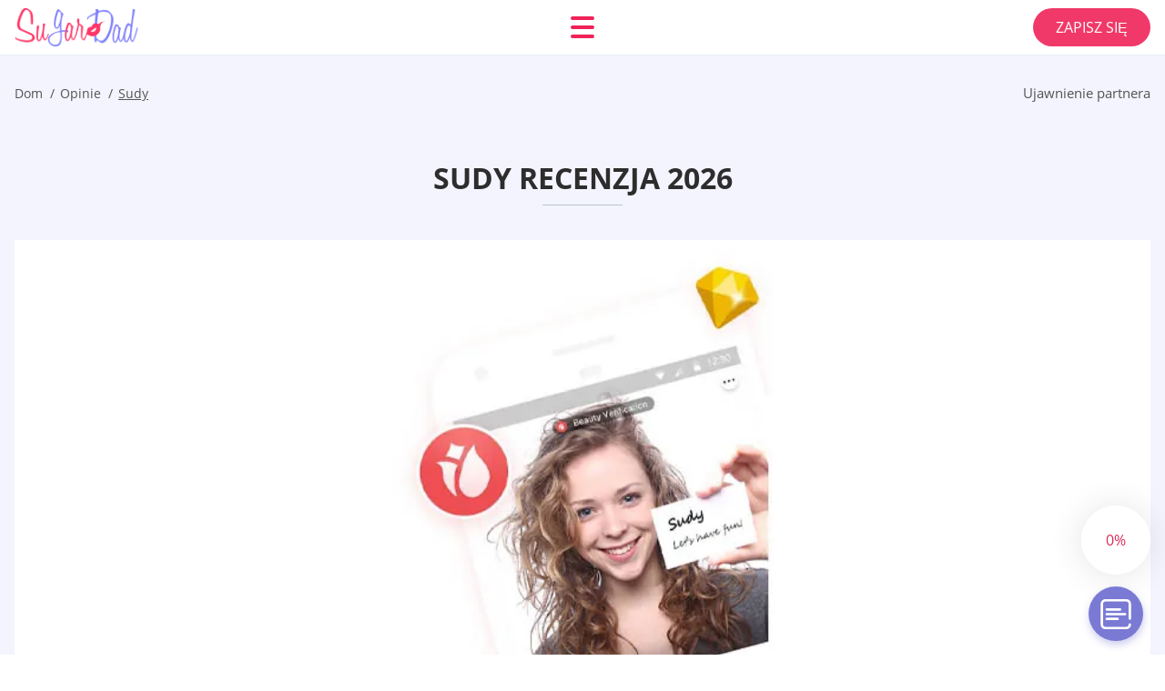

--- FILE ---
content_type: text/html; charset=UTF-8
request_url: https://sugardad.com/pl/sudy-recenzja/
body_size: 114603
content:
<!DOCTYPE html>
<html class="no-js" lang="pl-PL" data-lang="pl">
<head>
  <meta charset="utf-8">
  <meta http-equiv="x-ua-compatible" content="ie=edge">
  <meta name="viewport" content="width=device-width, initial-scale=1.0">
  <meta content="telephone=no" name="format-detection">
  <meta name="HandheldFriendly" content="true">
  <style>
    @charset "UTF-8";@-webkit-keyframes drop-show{0%{-webkit-transform:scaleY(.1);transform:scaleY(.1)}40%{-webkit-transform:scaleY(1.04);transform:scaleY(1.04)}60%{-webkit-transform:scaleY(.98);transform:scaleY(.98)}80%{-webkit-transform:scaleY(1.02);transform:scaleY(1.02)}to{-webkit-transform:scaleY(1);transform:scaleY(1)}}@keyframes drop-show{0%{-webkit-transform:scaleY(.1);transform:scaleY(.1)}40%{-webkit-transform:scaleY(1.04);transform:scaleY(1.04)}60%{-webkit-transform:scaleY(.98);transform:scaleY(.98)}80%{-webkit-transform:scaleY(1.02);transform:scaleY(1.02)}to{-webkit-transform:scaleY(1);transform:scaleY(1)}}@-webkit-keyframes drop-hide{0%{-webkit-transform:scaleY(1);transform:scaleY(1)}60%{-webkit-transform:scaleY(.98);transform:scaleY(.98)}80%{-webkit-transform:scaleY(1.02);transform:scaleY(1.02)}to{-webkit-transform:scaleY(0);transform:scaleY(0)}}@keyframes drop-hide{0%{-webkit-transform:scaleY(1);transform:scaleY(1)}60%{-webkit-transform:scaleY(.98);transform:scaleY(.98)}80%{-webkit-transform:scaleY(1.02);transform:scaleY(1.02)}to{-webkit-transform:scaleY(0);transform:scaleY(0)}}@-webkit-keyframes slideInLeft{0%{opacity:0;visibility:visible;-webkit-transform:translate3d(-100%,0,0);transform:translate3d(-100%,0,0)}to{opacity:1;-webkit-transform:translate3d(0,0,0);transform:translate3d(0,0,0)}}@keyframes slideInLeft{0%{opacity:0;visibility:visible;-webkit-transform:translate3d(-100%,0,0);transform:translate3d(-100%,0,0)}to{opacity:1;-webkit-transform:translate3d(0,0,0);transform:translate3d(0,0,0)}}@-webkit-keyframes fancybox-rotate{to{-webkit-transform:rotate(360deg);transform:rotate(360deg)}}@keyframes fancybox-rotate{to{-webkit-transform:rotate(360deg);transform:rotate(360deg)}}@-webkit-keyframes spin{0%{-webkit-transform:rotate(0deg);transform:rotate(0deg)}to{-webkit-transform:rotate(360deg);transform:rotate(360deg)}}@keyframes spin{0%{-webkit-transform:rotate(0deg);transform:rotate(0deg)}to{-webkit-transform:rotate(360deg);transform:rotate(360deg)}}@-webkit-keyframes pulse{10%{-webkit-transform:scale(1.1);transform:scale(1.1)}}@keyframes pulse{10%{-webkit-transform:scale(1.1);transform:scale(1.1)}}@-webkit-keyframes animatedBackground{10%{background-image:url("data:image/svg+xml;charset=utf8,%3Csvg xmlns='http://www.w3.org/2000/svg' viewBox='0 0 100.5 88.9'%3E%3Cpath d='M73.6.5c-5.4 0-10.4 1.7-14.7 5.1-4.2 3.2-7 7.4-8.6 10.4-1.6-3-4.4-7.1-8.6-10.4C37.3 2.2 32.4.5 27 .5 11.9.5.5 12.8.5 29.2c0 17.7 14.2 29.7 35.6 48 3.6 3.1 7.8 6.6 12.1 10.4.6.5 1.3.8 2 .8s1.5-.3 2-.8c4.3-3.8 8.4-7.3 12.1-10.4 21.5-18.3 35.6-30.4 35.6-48C100 12.8 88.7.5 73.6.5z' fill='%23f03968' stroke='%23f03968' stroke-miterlimit='10'/%3E%3C/svg%3E")}to{background-image:url("data:image/svg+xml;charset=utf8,%3Csvg xmlns='http://www.w3.org/2000/svg' viewBox='0 0 100.5 88.9'%3E%3Cpath d='M73.6.5c-5.4 0-10.4 1.7-14.7 5.1-4.2 3.2-7 7.4-8.6 10.4-1.6-3-4.4-7.1-8.6-10.4C37.3 2.2 32.4.5 27 .5 11.9.5.5 12.8.5 29.2c0 17.7 14.2 29.7 35.6 48 3.6 3.1 7.8 6.6 12.1 10.4.6.5 1.3.8 2 .8s1.5-.3 2-.8c4.3-3.8 8.4-7.3 12.1-10.4 21.5-18.3 35.6-30.4 35.6-48C100 12.8 88.7.5 73.6.5z' fill='none' stroke='%23f03968' stroke-miterlimit='10'/%3E%3C/svg%3E")}}@keyframes animatedBackground{10%{background-image:url("data:image/svg+xml;charset=utf8,%3Csvg xmlns='http://www.w3.org/2000/svg' viewBox='0 0 100.5 88.9'%3E%3Cpath d='M73.6.5c-5.4 0-10.4 1.7-14.7 5.1-4.2 3.2-7 7.4-8.6 10.4-1.6-3-4.4-7.1-8.6-10.4C37.3 2.2 32.4.5 27 .5 11.9.5.5 12.8.5 29.2c0 17.7 14.2 29.7 35.6 48 3.6 3.1 7.8 6.6 12.1 10.4.6.5 1.3.8 2 .8s1.5-.3 2-.8c4.3-3.8 8.4-7.3 12.1-10.4 21.5-18.3 35.6-30.4 35.6-48C100 12.8 88.7.5 73.6.5z' fill='%23f03968' stroke='%23f03968' stroke-miterlimit='10'/%3E%3C/svg%3E")}to{background-image:url("data:image/svg+xml;charset=utf8,%3Csvg xmlns='http://www.w3.org/2000/svg' viewBox='0 0 100.5 88.9'%3E%3Cpath d='M73.6.5c-5.4 0-10.4 1.7-14.7 5.1-4.2 3.2-7 7.4-8.6 10.4-1.6-3-4.4-7.1-8.6-10.4C37.3 2.2 32.4.5 27 .5 11.9.5.5 12.8.5 29.2c0 17.7 14.2 29.7 35.6 48 3.6 3.1 7.8 6.6 12.1 10.4.6.5 1.3.8 2 .8s1.5-.3 2-.8c4.3-3.8 8.4-7.3 12.1-10.4 21.5-18.3 35.6-30.4 35.6-48C100 12.8 88.7.5 73.6.5z' fill='none' stroke='%23f03968' stroke-miterlimit='10'/%3E%3C/svg%3E")}}@-webkit-keyframes animatedArrow{10%{background-image:url("data:image/svg+xml;charset=utf8,%3Csvg xmlns='http://www.w3.org/2000/svg' fill='%23fff' viewBox='0 0 191.989 362.667'%3E%3Cpath d='M188.87 259.136c-4.16-4.16-10.923-4.16-15.083 0l-67.115 67.115V10.667C106.672 4.779 101.893 0 96.005 0S85.34 4.779 85.34 10.667v315.587l-67.136-67.118c-4.16-4.16-10.923-4.16-15.083 0s-4.16 10.923 0 15.083l85.333 85.333a10.775 10.775 0 002.373 1.768c.039.022.075.046.114.067.215.116.436.217.657.317.103.047.204.1.31.143.181.075.366.137.551.202.149.053.295.11.446.156.167.05.336.087.504.13.17.042.34.09.513.125.186.037.374.059.561.085.157.023.312.053.471.068.35.035.701.054 1.052.054s.703-.019 1.052-.053c.16-.016.316-.046.475-.07.186-.026.372-.048.557-.084.179-.036.352-.085.528-.13.162-.04.325-.075.485-.124.167-.05.328-.113.49-.172.167-.059.335-.114.499-.182.142-.06.278-.129.417-.194.179-.083.358-.163.532-.256.12-.065.234-.139.352-.208.182-.107.366-.211.544-.33.116-.078.225-.167.339-.25.166-.12.334-.237.494-.37.201-.165.39-.343.579-.522.061-.059.128-.11.188-.17l85.333-85.333c4.16-4.16 4.16-10.923 0-15.083z'/%3E%3C/svg%3E");border-color:#fff}to{background-image:url("data:image/svg+xml;charset=utf8,%3Csvg xmlns='http://www.w3.org/2000/svg' fill='%238585cd' viewBox='0 0 191.989 362.667'%3E%3Cpath d='M188.87 259.136c-4.16-4.16-10.923-4.16-15.083 0l-67.115 67.115V10.667C106.672 4.779 101.893 0 96.005 0S85.34 4.779 85.34 10.667v315.587l-67.136-67.118c-4.16-4.16-10.923-4.16-15.083 0s-4.16 10.923 0 15.083l85.333 85.333a10.775 10.775 0 002.373 1.768c.039.022.075.046.114.067.215.116.436.217.657.317.103.047.204.1.31.143.181.075.366.137.551.202.149.053.295.11.446.156.167.05.336.087.504.13.17.042.34.09.513.125.186.037.374.059.561.085.157.023.312.053.471.068.35.035.701.054 1.052.054s.703-.019 1.052-.053c.16-.016.316-.046.475-.07.186-.026.372-.048.557-.084.179-.036.352-.085.528-.13.162-.04.325-.075.485-.124.167-.05.328-.113.49-.172.167-.059.335-.114.499-.182.142-.06.278-.129.417-.194.179-.083.358-.163.532-.256.12-.065.234-.139.352-.208.182-.107.366-.211.544-.33.116-.078.225-.167.339-.25.166-.12.334-.237.494-.37.201-.165.39-.343.579-.522.061-.059.128-.11.188-.17l85.333-85.333c4.16-4.16 4.16-10.923 0-15.083z'/%3E%3C/svg%3E");border-color:#8585cd}}@keyframes animatedArrow{10%{background-image:url("data:image/svg+xml;charset=utf8,%3Csvg xmlns='http://www.w3.org/2000/svg' fill='%23fff' viewBox='0 0 191.989 362.667'%3E%3Cpath d='M188.87 259.136c-4.16-4.16-10.923-4.16-15.083 0l-67.115 67.115V10.667C106.672 4.779 101.893 0 96.005 0S85.34 4.779 85.34 10.667v315.587l-67.136-67.118c-4.16-4.16-10.923-4.16-15.083 0s-4.16 10.923 0 15.083l85.333 85.333a10.775 10.775 0 002.373 1.768c.039.022.075.046.114.067.215.116.436.217.657.317.103.047.204.1.31.143.181.075.366.137.551.202.149.053.295.11.446.156.167.05.336.087.504.13.17.042.34.09.513.125.186.037.374.059.561.085.157.023.312.053.471.068.35.035.701.054 1.052.054s.703-.019 1.052-.053c.16-.016.316-.046.475-.07.186-.026.372-.048.557-.084.179-.036.352-.085.528-.13.162-.04.325-.075.485-.124.167-.05.328-.113.49-.172.167-.059.335-.114.499-.182.142-.06.278-.129.417-.194.179-.083.358-.163.532-.256.12-.065.234-.139.352-.208.182-.107.366-.211.544-.33.116-.078.225-.167.339-.25.166-.12.334-.237.494-.37.201-.165.39-.343.579-.522.061-.059.128-.11.188-.17l85.333-85.333c4.16-4.16 4.16-10.923 0-15.083z'/%3E%3C/svg%3E");border-color:#fff}to{background-image:url("data:image/svg+xml;charset=utf8,%3Csvg xmlns='http://www.w3.org/2000/svg' fill='%238585cd' viewBox='0 0 191.989 362.667'%3E%3Cpath d='M188.87 259.136c-4.16-4.16-10.923-4.16-15.083 0l-67.115 67.115V10.667C106.672 4.779 101.893 0 96.005 0S85.34 4.779 85.34 10.667v315.587l-67.136-67.118c-4.16-4.16-10.923-4.16-15.083 0s-4.16 10.923 0 15.083l85.333 85.333a10.775 10.775 0 002.373 1.768c.039.022.075.046.114.067.215.116.436.217.657.317.103.047.204.1.31.143.181.075.366.137.551.202.149.053.295.11.446.156.167.05.336.087.504.13.17.042.34.09.513.125.186.037.374.059.561.085.157.023.312.053.471.068.35.035.701.054 1.052.054s.703-.019 1.052-.053c.16-.016.316-.046.475-.07.186-.026.372-.048.557-.084.179-.036.352-.085.528-.13.162-.04.325-.075.485-.124.167-.05.328-.113.49-.172.167-.059.335-.114.499-.182.142-.06.278-.129.417-.194.179-.083.358-.163.532-.256.12-.065.234-.139.352-.208.182-.107.366-.211.544-.33.116-.078.225-.167.339-.25.166-.12.334-.237.494-.37.201-.165.39-.343.579-.522.061-.059.128-.11.188-.17l85.333-85.333c4.16-4.16 4.16-10.923 0-15.083z'/%3E%3C/svg%3E");border-color:#8585cd}}@-webkit-keyframes animateCircle{40%{opacity:1;-webkit-transform:scale(10);transform:scale(10);fill:#dd4688}55%{opacity:1;-webkit-transform:scale(11);transform:scale(11);fill:#d46abf}65%{opacity:1;-webkit-transform:scale(12);transform:scale(12);fill:#cc8ef5}75%{opacity:1;-webkit-transform:scale(13);transform:scale(13);stroke-width:.5;stroke:#cc8ef5;fill:transparent}85%{opacity:1;-webkit-transform:scale(17);transform:scale(17);stroke-width:.2;stroke:#cc8ef5;fill:transparent}95%{opacity:1;-webkit-transform:scale(18);transform:scale(18);stroke-width:.1;stroke:#cc8ef5;fill:transparent}to{opacity:1;-webkit-transform:scale(19);transform:scale(19);stroke-width:0;stroke:#cc8ef5;fill:transparent}}@keyframes animateCircle{40%{opacity:1;-webkit-transform:scale(10);transform:scale(10);fill:#dd4688}55%{opacity:1;-webkit-transform:scale(11);transform:scale(11);fill:#d46abf}65%{opacity:1;-webkit-transform:scale(12);transform:scale(12);fill:#cc8ef5}75%{opacity:1;-webkit-transform:scale(13);transform:scale(13);stroke-width:.5;stroke:#cc8ef5;fill:transparent}85%{opacity:1;-webkit-transform:scale(17);transform:scale(17);stroke-width:.2;stroke:#cc8ef5;fill:transparent}95%{opacity:1;-webkit-transform:scale(18);transform:scale(18);stroke-width:.1;stroke:#cc8ef5;fill:transparent}to{opacity:1;-webkit-transform:scale(19);transform:scale(19);stroke-width:0;stroke:#cc8ef5;fill:transparent}}@-webkit-keyframes animateHeart{0%{-webkit-transform:scale(.2);transform:scale(.2)}40%{-webkit-transform:scale(1.2);transform:scale(1.2)}to{-webkit-transform:scale(1);transform:scale(1)}}@keyframes animateHeart{0%{-webkit-transform:scale(.2);transform:scale(.2)}40%{-webkit-transform:scale(1.2);transform:scale(1.2)}to{-webkit-transform:scale(1);transform:scale(1)}}@-webkit-keyframes animateHeartOut{0%{-webkit-transform:scale(1.4);transform:scale(1.4)}to{-webkit-transform:scale(1);transform:scale(1)}}@keyframes animateHeartOut{0%{-webkit-transform:scale(1.4);transform:scale(1.4)}to{-webkit-transform:scale(1);transform:scale(1)}}html{font-family:sans-serif;-webkit-text-size-adjust:100%;-ms-text-size-adjust:100%}body{margin:0}article,aside,details,figcaption,figure,footer,header,main,menu,nav,section,summary{display:block}audio,canvas,progress,video{display:inline-block;vertical-align:baseline}audio:not([controls]){display:none;height:0}[hidden],template{display:none}a{background-color:transparent}a:active,a:hover{outline:0}abbr[title]{border-bottom:1px dotted}b,strong{font-weight:700}dfn{font-style:italic}mark{background:#ff0;color:#000}sub,sup{position:relative;vertical-align:baseline;font-size:75%;line-height:0}sup{top:-.5em}sub{bottom:-.25em}img{border:0}svg:not(:root){overflow:hidden}blockquote,figure{margin:0}hr{height:0;-webkit-box-sizing:content-box;box-sizing:content-box;-moz-box-sizing:content-box}pre{overflow:auto}code,kbd,pre,samp{font-family:monospace,monospace;font-size:1em}button,input,optgroup,select,textarea{margin:0;font:inherit;color:inherit}fieldset{vertical-align:baseline;margin:0;padding:0;background:0 0;border:0;font-size:100%;outline:0}button{overflow:visible}button,select{text-transform:none}button,html input[type=button],input[type=reset],input[type=submit]{cursor:pointer;-webkit-appearance:button}button[disabled],html input[disabled]{cursor:default}button::-moz-focus-inner,input::-moz-focus-inner{padding:0;border:0}input{line-height:normal}input[type=checkbox],input[type=radio]{padding:0;-webkit-box-sizing:border-box;box-sizing:border-box}input[type=number]::-webkit-inner-spin-button,input[type=number]::-webkit-outer-spin-button{height:auto}input[type=search]{box-sizing:content-box;-webkit-box-sizing:content-box;-moz-box-sizing:content-box;-webkit-appearance:textfield}.jq-selectbox__search input::-webkit-search-cancel-button,.jq-selectbox__search input::-webkit-search-decoration,input[type=search]::-webkit-search-cancel-button,input[type=search]::-webkit-search-decoration{-webkit-appearance:none}legend{border:0}textarea{overflow:auto}optgroup{font-weight:700}table{border-collapse:collapse;border-spacing:0}legend,td,th{padding:0}.c-sites-box-S-1 .NECCMieXD .aZnPK8nCVL5{font-size:0}.c-about-S-1 .DMJ,.c-app-info-S-1 .Ler,.c-logo-slider-S-1 .yWfu1dg,.c-menu-S-1 .fIC-NY,.c-quiz-S-1 .w7AMUjtSJ4,.c-websites-S-1 .BFwFXzY .OGsZ8yPIg4{display:inline-block;font-size:0}.c-hookup-slider-S-1 .VXeBrC0xvCB .L4socBGl{font-size:0}.pQI9zEF img,.c-about-S-1 .DMJ img,.c-menu-S-1 .fIC-NY img,.c-sites-box-S-1 .NECCMieXD .aZnPK8nCVL5 img,.c-websites-S-1 .BFwFXzY .OGsZ8yPIg4 img{display:inline-block;height:auto;max-width:100%}.c-quiz-S-1 .w7AMUjtSJ4 img{height:auto;max-width:100%}.c-app-info-S-1 .Ler img,.c-hookup-slider-S-1 .VXeBrC0xvCB .L4socBGl img{display:inline-block;height:auto;max-width:100%}.BoWB1F6R{background-color:transparent}.eSIaZHPiT .slick-arrow,.SxA2c_XpDUcz .slick-arrow{padding:0;background-color:transparent}.VD_YOpmUFAr,.c-contents-S-1 .ggGqq,.c-form-S-1 .zzKV5aswqVj,.c-menu-S-1 .TLG6EN,.c-vote-S-1 .NgpS{padding:0;background-color:transparent;border:0}.c-pagination-S-1 .oUFX4ZD,.c-pagination-S-1 .hXviF{padding:0;background-color:transparent}.c-filter-S-1 .vk7SP2Q,.c-filter-S-1 .t9rXu8IxaPt1{background-color:transparent;border:0}.c-filter-S-1 .Q-E5u3Tv3tkp,.c-filter-S-1 .BMDMf5Lw8Tx{padding:0;background-color:transparent;border:0}.c-filter_lifestyle-S-1 .S8zFu2O1fs,.c-filter_lifestyle-S-1 .Gr_R2{background-color:transparent;border:0}.c-filter_lifestyle-S-1 .mLDNj{padding:0;background-color:transparent;border:0}.c-sugar-profiles-S-1 .hoi2K8JmetW{padding:0;border:0}.c-share-S-1 .jixSnu4p2,.c-top-sites-S-1 .QCEJ4HS{background-color:transparent;border:0}.c-menu-S-1 .oxRAuBBzTk,.c-menu-S-1 .wYCGRs5DEo{margin:0;padding:0;list-style:none}.W8UfV,.c-features-S-1 .CttfcLhefsS,.c-footer-S-1 .ynfU4G{padding:0;list-style:none}.c-footer-S-1 .HEEMg{margin:0;padding:0;list-style:none}.RojrFzbdWY,.jq-selectbox__dropdown ul{padding:0;list-style:none}.c-filter-S-1 .v8nemW{list-style:none}.c-filter_lifestyle-S-1 .UjvBNN9UdWjc{margin:0;padding:0;list-style:none}.c-model-S-1 .TgQnqN{margin:0;list-style:none}.c-state-S-1 .TTft0{margin:0;padding:0;list-style:none}.c-state-S-1 .NImDUoaj{padding:0;list-style:none}.c-top-posts-S-1 .l4IJcd2kMJ4{margin:0;padding:0;list-style:none}.c-tb-apps-S-1 .sq4mh8{padding:0;list-style:none}.c-categories-S-1 .YtYrRBt,.c-share-S-1 .LEIV3mK{margin:0;padding:0;list-style:none}.c-button-up:before,.c-contents-S-1 .ggGqq:before,.c-websites-S-1 .BFwFXzY .PpuyzjO-1XR,.c-websites-S-1 .BFwFXzY .Jzq_VV:after{background-position:center center;background-repeat:no-repeat;background-size:contain}@font-face{font-family:'Open Sans';font-style:normal;font-weight:300;src:url(/static/fonts/mem5YaGs126MiZpBA-UN_r8OVuhpOqc.woff2) format("woff2");unicode-range:U+0400-045F,U+0490-0491,U+04B0-04B1,U+2116;font-display:swap}@font-face{font-family:'Open Sans';font-style:normal;font-weight:300;src:url(/static/fonts/mem5YaGs126MiZpBA-UN_r8OUehpOqc.woff2) format("woff2");unicode-range:U+0370-03FF;font-display:swap}@font-face{font-family:'Open Sans';font-style:normal;font-weight:300;src:url(/static/fonts/mem5YaGs126MiZpBA-UN_r8OUuhp.woff2) format("woff2");unicode-range:U+0000-00FF,U+0131,U+0152-0153,U+02BB-02BC,U+02C6,U+02DA,U+02DC,U+2000-206F,U+2074,U+20AC,U+2122,U+2191,U+2193,U+2212,U+2215,U+FEFF,U+FFFD;font-display:swap}@font-face{font-family:'Open Sans';font-style:normal;font-weight:400;src:url(/static/fonts/mem8YaGs126MiZpBA-UFUZ0bbck.woff2) format("woff2");unicode-range:U+0400-045F,U+0490-0491,U+04B0-04B1,U+2116;font-display:swap}@font-face{font-family:'Open Sans';font-style:normal;font-weight:400;src:url(/static/fonts/mem8YaGs126MiZpBA-UFVp0bbck.woff2) format("woff2");unicode-range:U+0370-03FF;font-display:swap}@font-face{font-family:'Open Sans';font-style:normal;font-weight:400;src:url(/static/fonts/mem8YaGs126MiZpBA-UFVZ0b.woff2) format("woff2");unicode-range:U+0000-00FF,U+0131,U+0152-0153,U+02BB-02BC,U+02C6,U+02DA,U+02DC,U+2000-206F,U+2074,U+20AC,U+2122,U+2191,U+2193,U+2212,U+2215,U+FEFF,U+FFFD;font-display:swap}@font-face{font-family:'Open Sans';font-style:normal;font-weight:600;src:url(/static/fonts/mem5YaGs126MiZpBA-UNirkOVuhpOqc.woff2) format("woff2");unicode-range:U+0400-045F,U+0490-0491,U+04B0-04B1,U+2116;font-display:swap}@font-face{font-family:'Open Sans';font-style:normal;font-weight:600;src:url(/static/fonts/mem5YaGs126MiZpBA-UNirkOUehpOqc.woff2) format("woff2");unicode-range:U+0370-03FF;font-display:swap}@font-face{font-family:'Open Sans';font-style:normal;font-weight:600;src:url(/static/fonts/mem5YaGs126MiZpBA-UNirkOUuhp.woff2) format("woff2");unicode-range:U+0000-00FF,U+0131,U+0152-0153,U+02BB-02BC,U+02C6,U+02DA,U+02DC,U+2000-206F,U+2074,U+20AC,U+2122,U+2191,U+2193,U+2212,U+2215,U+FEFF,U+FFFD;font-display:swap}@font-face{font-family:'Open Sans';font-style:normal;font-weight:700;src:url(/static/fonts/mem5YaGs126MiZpBA-UN7rgOVuhpOqc.woff2) format("woff2");unicode-range:U+0400-045F,U+0490-0491,U+04B0-04B1,U+2116;font-display:swap}@font-face{font-family:'Open Sans';font-style:normal;font-weight:700;src:url(/static/fonts/mem5YaGs126MiZpBA-UN7rgOUehpOqc.woff2) format("woff2");unicode-range:U+0370-03FF;font-display:swap}@font-face{font-family:'Open Sans';font-style:normal;font-weight:700;src:url(/static/fonts/mem5YaGs126MiZpBA-UN7rgOUuhp.woff2) format("woff2");unicode-range:U+0000-00FF,U+0131,U+0152-0153,U+02BB-02BC,U+02C6,U+02DA,U+02DC,U+2000-206F,U+2074,U+20AC,U+2122,U+2191,U+2193,U+2212,U+2215,U+FEFF,U+FFFD;font-display:swap}@font-face{font-family:'Open Sans';font-style:normal;font-weight:800;src:url(/static/fonts/mem5YaGs126MiZpBA-UN8rsOVuhpOqc.woff2) format("woff2");unicode-range:U+0400-045F,U+0490-0491,U+04B0-04B1,U+2116;font-display:swap}@font-face{font-family:'Open Sans';font-style:normal;font-weight:800;src:url(/static/fonts/mem5YaGs126MiZpBA-UN8rsOUehpOqc.woff2) format("woff2");unicode-range:U+0370-03FF;font-display:swap}@font-face{font-family:'Open Sans';font-style:normal;font-weight:800;src:url(/static/fonts/mem5YaGs126MiZpBA-UN8rsOUuhp.woff2) format("woff2");unicode-range:U+0000-00FF,U+0131,U+0152-0153,U+02BB-02BC,U+02C6,U+02DA,U+02DC,U+2000-206F,U+2074,U+20AC,U+2122,U+2191,U+2193,U+2212,U+2215,U+FEFF,U+FFFD;font-display:swap}*,:after,:before{-webkit-box-sizing:border-box;box-sizing:border-box}a,button,input[type=button],input[type=checkbox],input[type=email],input[type=password],input[type=radio],input[type=submit],input[type=text],textarea{-webkit-tap-highlight-color:transparent}body,html{height:100%;min-width:320px}.T9pTtNrA8GPh,.T9pTtNrA8GPh body{height:auto;min-height:100%}[role=button],[type=button],label{cursor:pointer}ul{list-style:disc}html{font-size:16px}@media only screen and (max-width:767px){html{font-size:16px}}body{font-family:"Open Sans",sans-serif;font-weight:400;line-height:1.5;background-color:#fff;color:#545454}@media only screen and (max-width:1023px){*{outline:0}}.shZcUJYt{margin:0;padding:0;list-style:none}.OgYhaOluAu{float:left!important;height:auto}.HTA-njYZN1{float:right!important;height:auto}.M0rIA:after,.XcBqYF:after{content:"";display:table;width:100%;clear:both}.ck03aUsoJoa{display:inline!important}.JGHXl5-C3{text-align:left!important}.g2qU_{text-align:right!important}.X6SVIFK_-tb{text-align:center!important}.C1Jq8tJSgPn{text-align:justify!important}.ZuU1ekiAYv{text-transform:uppercase}@media only screen and (max-width:767px){.MxcI0YWqJk2H{text-align:center}}.M0rIA{display:-webkit-box;display:-ms-flexbox;display:flex;-webkit-box-flex:0;-ms-flex:0 1 auto;flex:0 1 auto;-webkit-box-orient:horizontal;-webkit-box-direction:normal;-ms-flex-direction:row;flex-direction:row;-ms-flex-wrap:wrap;flex-wrap:wrap;margin-top:-20px;margin-right:-8px;margin-left:-8px}.M0rIA>*{float:left;height:auto;width:100%;max-width:100%;min-width:100%;margin-top:20px;padding-right:8px;padding-left:8px}@media only screen and (min-width:1366px){.M0rIA{margin-top:-30px;margin-right:-15px;margin-left:-15px}.M0rIA>*{margin-top:30px;padding-right:15px;padding-left:15px}}.eQxu2H{-webkit-box-pack:center;-ms-flex-pack:center;justify-content:center}.elivhLho{-webkit-box-align:center;-ms-flex-align:center;align-items:center}.Nb5DPmvn1Ke{-webkit-box-align:end;-ms-flex-align:end;align-items:flex-end}.KT_UpSP25{width:8.333%;max-width:8.333%;min-width:8.333%}.Kk9JfaaiTX{width:16.667%;max-width:16.667%;min-width:16.667%}.tm6DKtPq4y{width:25%;max-width:25%;min-width:25%}.eis5FTkg{width:33.333%;max-width:33.333%;min-width:33.333%}.FXFds{width:41.667%;max-width:41.667%;min-width:41.667%}.ni8aGTvW1eT{width:50%;max-width:50%;min-width:50%}.ujSjiU-BSb{width:58.333%;max-width:58.333%;min-width:58.333%}.FqLLBe{width:66.667%;max-width:66.667%;min-width:66.667%}.hDCSv6{width:75%;max-width:75%;min-width:75%}.z2GmxCSh{width:83.333%;max-width:83.333%;min-width:83.333%}.ZwKeKllp-qy1{width:91.667%;max-width:91.667%;min-width:91.667%}.xIZQze{width:100%;max-width:100%;min-width:100%}@media only screen and (min-width:568px){.XPfgyCtyP{width:8.333%;max-width:8.333%;min-width:8.333%}.KbFEz8e{width:16.667%;max-width:16.667%;min-width:16.667%}.fp6fULFCGk{width:25%;max-width:25%;min-width:25%}.qpDQ9oNJt{width:33.333%;max-width:33.333%;min-width:33.333%}.FTZKv4sL{width:41.667%;max-width:41.667%;min-width:41.667%}.c17P1cZtGEc{width:50%;max-width:50%;min-width:50%}.IfBqf{width:58.333%;max-width:58.333%;min-width:58.333%}.epptf{width:66.667%;max-width:66.667%;min-width:66.667%}.jGnKzcw{width:75%;max-width:75%;min-width:75%}.t2mzJ5z9{width:83.333%;max-width:83.333%;min-width:83.333%}.GBRjFtOFCG{width:91.667%;max-width:91.667%;min-width:91.667%}.RVd_eR{width:100%;max-width:100%;min-width:100%}}@media only screen and (min-width:667px){.qtHkol{width:8.333%;max-width:8.333%;min-width:8.333%}.GS_cWNq1{width:16.667%;max-width:16.667%;min-width:16.667%}.bzdau{width:25%;max-width:25%;min-width:25%}.AfQ22{width:33.333%;max-width:33.333%;min-width:33.333%}.n3vWF_{width:41.667%;max-width:41.667%;min-width:41.667%}.Tj4G7Fs4PI{width:50%;max-width:50%;min-width:50%}.grGXpCFVaeaC{width:58.333%;max-width:58.333%;min-width:58.333%}.vMX1aBmfV{width:66.667%;max-width:66.667%;min-width:66.667%}.U5Em2e_s1b{width:75%;max-width:75%;min-width:75%}.PhgiCruDC{width:83.333%;max-width:83.333%;min-width:83.333%}.unAW6m9{width:91.667%;max-width:91.667%;min-width:91.667%}.Ak6s2xpr{width:100%;max-width:100%;min-width:100%}}@media only screen and (min-width:768px){.H18Oehdm2Jxg{width:8.333%;max-width:8.333%;min-width:8.333%}.FpB4Hzpt{width:16.667%;max-width:16.667%;min-width:16.667%}.dt1EFCF{width:25%;max-width:25%;min-width:25%}.YL72_{width:33.333%;max-width:33.333%;min-width:33.333%}.gW8-YvN{width:41.667%;max-width:41.667%;min-width:41.667%}.w_U1DSL-c2{width:50%;max-width:50%;min-width:50%}.DHQxlSr5{width:58.333%;max-width:58.333%;min-width:58.333%}.bnSo{width:66.667%;max-width:66.667%;min-width:66.667%}.E5SsK2zgL{width:75%;max-width:75%;min-width:75%}.ONIH{width:83.333%;max-width:83.333%;min-width:83.333%}.sfanruv{width:91.667%;max-width:91.667%;min-width:91.667%}.hLbYUCe{width:100%;max-width:100%;min-width:100%}}@media only screen and (min-width:1024px){.h7NiHq7J2{width:8.333%;max-width:8.333%;min-width:8.333%}.KUeTIXOK5e6{width:16.667%;max-width:16.667%;min-width:16.667%}.J3vuRXI5G{width:25%;max-width:25%;min-width:25%}.gX_aTB{width:33.333%;max-width:33.333%;min-width:33.333%}.jcqFJyZ3N9u{width:41.667%;max-width:41.667%;min-width:41.667%}.T1XaG{width:50%;max-width:50%;min-width:50%}.oqwvuJX4YzE{width:58.333%;max-width:58.333%;min-width:58.333%}.PpVMs_74{width:66.667%;max-width:66.667%;min-width:66.667%}.mvhx{width:75%;max-width:75%;min-width:75%}.Ci6cnvPa0dCk{width:83.333%;max-width:83.333%;min-width:83.333%}.aklupTBDESDp{width:91.667%;max-width:91.667%;min-width:91.667%}.hCEBS_I{width:100%;max-width:100%;min-width:100%}}@media only screen and (min-width:1366px){.Bvsi4CwLOWMo{width:8.333%;max-width:8.333%;min-width:8.333%}.PTYHYP{width:16.667%;max-width:16.667%;min-width:16.667%}.S7sHiQ{width:25%;max-width:25%;min-width:25%}.I42sJunt_tSu{width:33.333%;max-width:33.333%;min-width:33.333%}.ogcves44LlU{width:41.667%;max-width:41.667%;min-width:41.667%}.kTlJhI-iKWL{width:50%;max-width:50%;min-width:50%}.W-kv547{width:58.333%;max-width:58.333%;min-width:58.333%}.miW419{width:66.667%;max-width:66.667%;min-width:66.667%}.yGh6NJx{width:75%;max-width:75%;min-width:75%}.RD3YGyU{width:83.333%;max-width:83.333%;min-width:83.333%}.qh73tyb41{width:91.667%;max-width:91.667%;min-width:91.667%}.nIlGjkZ{width:100%;max-width:100%;min-width:100%}}.L8uG6,.NTTxXEXH9,.vbejY,.heInJNI,.CcNtX,.is-hide,.is-hide-disclosure{display:none!important}.is-fixed{position:fixed;top:0;left:0;width:100%;z-index:1000}@media only screen and (max-width:567px){.CcNtX{display:block!important}.MBAh9U{display:none!important}}@media only screen and (min-width:568px) and (max-width:666px){.heInJNI{display:block!important}.Kzor1hKFg5d2{display:none!important}}@media only screen and (min-width:667px) and (max-width:767px){.vbejY{display:block!important}.l9jQnU{display:none!important}}@media only screen and (min-width:768px) and (max-width:1023px){.NTTxXEXH9{display:block!important}.vJpOEXFdd{display:none!important}}@media only screen and (min-width:1024px){.L8uG6{display:block!important}.I9e9GG{display:none!important}}@media only screen and (max-width:767px){.kyqQHsYAgMF{display:none!important}}@media only screen and (max-width:1023px){.BJ_UKEm{display:none!important}.PMKhz-Rga{display:block!important}}@media only screen and (max-width:1365px){.QK7x4IXIHr,.PMKhz-Rga{display:none!important}.lCAh7zk{display:block!important}}@media only screen and (min-width:1366px){.lCAh7zk{display:none!important}}.Su-R0o{display:-webkit-box;display:-ms-flexbox;display:flex;-webkit-box-orient:vertical;-webkit-box-direction:normal;-ms-flex-direction:column;flex-direction:column;-webkit-box-pack:justify;-ms-flex-pack:justify;justify-content:space-between;min-height:100%;overflow:hidden}.GJta0q{padding:45px 0 15px}@media only screen and (min-width:1366px){.GJta0q{padding:0 0 15px}}.i8WPaHnxb{margin-top:25px}.dJR8Mcd9z{padding:45px 0 15px}@media only screen and (min-width:1024px){.dJR8Mcd9z{padding:70px 0 15px}}.BOr5Ty{max-width:1442px;margin-right:auto;margin-left:auto;padding:0 16px}.iLNsAn{margin:0!important}.Bk_Ic{margin-top:20px}.D_H88aTgb2s{margin-top:44px}.wGijfLJ-{margin-top:25px}@media only screen and (min-width:1024px){.wGijfLJ-{margin-top:30px}}.G8iIShrp{margin-top:42px}.I1piD{margin:0!important}@media only screen and (min-width:1024px){.I1piD{margin-top:70px!important}}.Wgiy2JuZ{margin-top:45px}@media only screen and (min-width:1024px){.Wgiy2JuZ{margin-top:60px}}.P7wAdGW{margin-top:23px}@media only screen and (min-width:667px){.P7wAdGW{margin-top:28px}}@media only screen and (min-width:1024px){.P7wAdGW{margin-top:38px}}.Z0JbS{margin-top:10px}@media only screen and (min-width:1024px){.Z0JbS{margin-top:40px}}.d8zx9t{margin-top:50px}@media only screen and (min-width:1366px){.d8zx9t{margin-top:85px}}.j9qox8{margin-top:25px}@media only screen and (min-width:667px){.j9qox8{margin-top:35px}}@media only screen and (min-width:1024px){.j9qox8{margin-top:75px}}.yztjAh{margin-bottom:10px}@media only screen and (min-width:1024px){.yztjAh{margin-bottom:25px}}.K-9GF38Fjf-,.g2rZ6fwW2{margin-bottom:20px}@media only screen and (min-width:667px){.K-9GF38Fjf-{margin-bottom:25px}}@media only screen and (min-width:1024px){.K-9GF38Fjf-{margin-bottom:30px}}.AtY-Nqu5{margin-bottom:25px}@media only screen and (min-width:667px){.AtY-Nqu5{margin-bottom:30px}}@media only screen and (min-width:1024px){.AtY-Nqu5{margin-bottom:45px}}.GskQJD6{margin-bottom:25px}@media only screen and (min-width:667px){.GskQJD6{margin-bottom:35px}}@media only screen and (min-width:1024px){.GskQJD6{margin-bottom:55px}}@media only screen and (max-width:767px){.Z0D99plTPJ{margin-right:-16px;margin-left:-16px}}@media screen and (max-width:1024px){.YbDDZIDdP4P5{margin-right:-16px;margin-left:-16px}}.o9rN2d7WBa17{padding:40px 15px;background-color:#fff;-webkit-box-shadow:0 1px 38px 0 rgba(2,7,24,.11);box-shadow:0 1px 38px 0 rgba(2,7,24,.11)}@media only screen and (min-width:1366px){.o9rN2d7WBa17{padding:40px 20px}}.g4Qa6{width:100%;margin-bottom:20px;font-size:18px;font-weight:700;color:#2e2d2d;text-align:center;text-transform:uppercase}.QSXNyeQY3Ss,.QSXNyeQY3Ss img{position:relative;display:block;width:100%;height:100%;max-height:86px;min-height:86px}.QSXNyeQY3Ss img{position:absolute;top:0;right:0;bottom:0;left:0;height:auto;-o-object-fit:cover;object-fit:cover}@media only screen and (min-width:667px){.QSXNyeQY3Ss,.QSXNyeQY3Ss img{max-height:280px;min-height:280px}}.group-1{position:relative}.group-1:before{content:"";position:absolute;top:0;left:0;display:inline-block;width:12px;height:17px;background-image:url("data:image/svg+xml,%3C%3Fxml version='1.0' encoding='utf-8'%3F%3E%3C!--Generator: Adobe Illustrator 25.2.1, SVG Export Plug-In . SVG Version: 6.00 Build 0)--%3E%3Csvg version='1.1' id='Слой_1' xmlns='http://www.w3.org/2000/svg' xmlns:xlink='http://www.w3.org/1999/xlink' x='0px' y='0px' viewBox='0 0 12 17' style='enable-background:new 0 0 12 17' xml:space='preserve'%3E%3Cstyle type='text/css'%3E.st0%7Bfill:%23F03968;%7D%3C/style%3E%3Cpath class='st0' d='M6,0C6,0,6,0,6,0C6,0,6,0,6,0C1.4,0-0.3,3.4,0.1,7.2C0.5,11.5,5.6,17,6,17c0,0,0,0,0,0c0,0,0,0,0,0 c0.4,0,5.5-5.5,5.9-9.8C12.3,3.4,10.6,0,6,0z M6,7.6c-1.1,0-2-0.9-2-2c0-1.1,0.9-2,2-2c1.1,0,2,0.9,2,2C8,6.7,7.1,7.6,6,7.6z'/%3E%3C/svg%3E");background-size:cover}@media only screen and (max-width:1365px){.TaF2D{display:-webkit-box;display:-ms-flexbox;display:flex;-webkit-box-orient:vertical;-webkit-box-direction:reverse;-ms-flex-direction:column-reverse;flex-direction:column-reverse}.TaF2D .rkq{margin-top:15px}.TaF2D .qLxJL{margin-top:0}.TaF2D .gzzDVxPAH9,.ltIS9,.qLxJL{margin-top:15px}.TaF2D .KKvEuyL{margin-top:0}}@media only screen and (min-width:1366px){.AcIxv6Bw3M{display:-webkit-box;display:-ms-flexbox;display:flex;-webkit-box-flex:0;-ms-flex:0 1 auto;flex:0 1 auto;-webkit-box-orient:horizontal;-webkit-box-direction:normal;-ms-flex-direction:row;flex-direction:row;-ms-flex-wrap:nowrap;flex-wrap:nowrap}.rkq{-ms-flex-preferred-size:0;flex-basis:0;-webkit-box-flex:1;-ms-flex-positive:1;flex-grow:1;max-width:calc(100% - 390px)}.qLxJL{position:relative;-webkit-box-flex:0;-ms-flex:0 0 360px;flex:0 0 360px;max-width:360px;padding-left:30px}.gzzDVxPAH9{-ms-flex-preferred-size:0;flex-basis:0;-webkit-box-flex:1;-ms-flex-positive:1;flex-grow:1;max-width:calc(100% - 450px)}.KKvEuyL{position:relative;-webkit-box-flex:0;-ms-flex:0 0 440px;flex:0 0 440px;max-width:440px;padding-left:50px}.XhwH5b{margin-top:40px;-webkit-transition:all .1s;transition:all .1s}.XhwH5b.affix{position:fixed!important;top:0!important;width:390px;margin:0;padding-top:20px;z-index:9}.XhwH5b.affix-top{position:absolute;top:-4px;width:390px}.XhwH5b.affix-bottom{position:absolute;top:auto!important;bottom:0;width:390px}.l2idfkm,.l2idfkm.affix{-webkit-transition:all .5s;transition:all .5s}.l2idfkm.affix{position:fixed!important;top:0!important;width:330px;padding-top:20px;z-index:9}.l2idfkm.affix .rsewQiYfy{margin-top:0!important}.l2idfkm.affix-top{position:absolute;width:330px}.l2idfkm.affix-bottom{position:absolute;top:auto!important;bottom:0;width:330px}}@media only screen and (min-width:1442px){.rkq{max-width:calc(100% - 360px)}.qLxJL{-webkit-box-flex:0;-ms-flex:0 0 360px;flex:0 0 360px;max-width:360px;padding-left:30px}.gzzDVxPAH9{max-width:calc(100% - 450px)}.KKvEuyL{-webkit-box-flex:0;-ms-flex:0 0 440px;flex:0 0 440px;max-width:440px;padding-left:50px}.l2idfkm.affix,.l2idfkm.affix-bottom{width:330px}.XhwH5b.affix,.XhwH5b.affix-bottom{width:390px}}.TmzUnCtOg4a{padding-top:1px}.pQI9zEF{margin:1.2rem 0}.NcgrxpYOVJK{margin:0}.W27GK{float:none;width:100%;clear:both}.W27GK img,.W27GK picture{display:block;margin-right:auto;margin-left:auto}.pO6vQCEf{position:relative;display:block;font-size:0;text-align:center}.fnUKtTEvG{position:absolute;top:0;right:0;bottom:0;left:0;overflow:hidden}.fnUKtTEvG img{display:inline-block;min-width:100%;min-height:100%}@supports (object-fit:cover){.fnUKtTEvG img{width:100%;height:100%;-o-object-fit:cover;object-fit:cover}}.JJ4L5DHwG4D{height:188px;margin:1.2rem 0}@media only screen and (min-width:1024px){.pO6vQCEf{height:280px}}.NoQiU0B2Ho{display:block;width:auto;height:auto;margin:0 auto .8em}.NoQiU0B2Ho img{display:inline-block;height:auto;max-width:100%}@media only screen and (min-width:568px){.NoQiU0B2Ho{max-width:50%;margin-top:5px;margin-bottom:5px}.NoQiU0B2Ho+p{margin-top:0}.NoQiU0B2Ho.K3P_nLvn{padding-bottom:30%}.XQJsjZ{float:left;height:auto;margin-right:30px}.JMjRxiK9{float:right;height:auto;margin-left:30px}}.Q-pGFe7125{display:inline-block}.Q-pGFe7125[aria-expanded=false]:before{content:attr(data-hide)}.Q-pGFe7125[aria-expanded=true]:before{content:attr(data-open)}.Z-MMY{display:block!important;-webkit-transition:none!important;transition:none!important}.Z-MMY[aria-expanded=false]{height:66px!important}.Z-MMY[aria-expanded=true]{height:auto!important}@media only screen and (max-width:767px){.Z-MMY{overflow:hidden;line-height:22px}}@media only screen and (min-width:768px){.Z-MMY[aria-expanded=false]{height:auto!important}.Q-pGFe7125{display:none}}.LjqP7gmCr5wc{max-width:835px;margin:0 auto}.DggQyMj,.Rtr5hiLc{position:relative;display:block;height:0;padding:0 0 56.25%;overflow:hidden}.DggQyMj .embed__el___,.DggQyMj embed,.DggQyMj iframe,.DggQyMj object,.DggQyMj video{position:absolute;top:0;bottom:0;left:0;width:100%;height:100%;border:0}.Rtr5hiLc{padding:0 0 75%}.Rtr5hiLc embed,.Rtr5hiLc iframe,.Rtr5hiLc object,.Rtr5hiLc video,.PLaATz{position:absolute;top:0;right:0;bottom:0;left:0;width:100%;height:100%;margin:0 auto;border:0}.modal-noscroll-full,body.compensate-for-scrollbar{overflow:hidden}@media only screen and (max-width:1365px){.modal-noscroll{overflow:hidden}.menu-fix-opened{margin-top:60px;padding-top:1px}}@media only screen and (max-width:1023px){.modal-noscroll-md{overflow:hidden}}.K3P_nLvn{position:relative;width:100%;height:0;padding-bottom:56.25%;background-color:#000}.K3P_nLvn.is-enabled{cursor:pointer}.K3P_nLvn.is-enabled .kIEZtPO1h,.slick-slide img{display:block}.K3P_nLvn:hover .IewquIEKoDsN,.kIEZtPO1h:focus .IewquIEKoDsN{fill:red;fill-opacity:1}.wnwNhrPa{position:absolute;top:0;left:0;width:100%;height:100%}.K3P_nLvn .iframe-video,.kIEZtPO1h,.X86-u2kNjt{position:absolute;top:0;left:0;width:100%;height:100%;border:0}.kIEZtPO1h{top:50%;left:50%;display:none;width:68px;height:48px;padding:0;z-index:1;background-color:transparent;cursor:pointer;-webkit-transform:translate(-50%,-50%);transform:translate(-50%,-50%)}.IewquIEKoDsN{fill:#212121;fill-opacity:.8}.tNBMRTTghX-{fill:#fff}.kIEZtPO1h:focus,.slick-list:focus{outline:0}.wpml-ls-flag{margin-right:5px}.slick-slider{-webkit-box-sizing:border-box;box-sizing:border-box;user-select:none;-webkit-tap-highlight-color:transparent;touch-action:pan-y;-ms-touch-action:pan-y;-khtml-user-select:none;-webkit-touch-callout:none;-webkit-user-select:none;-ms-user-select:none;-moz-user-select:none}.slick-list,.slick-slider,.slick-track{position:relative;display:block}.slick-list{margin:0;padding:0;overflow:hidden}.slick-list.dragging{cursor:pointer;cursor:hand}.slick-slider .slick-list,.slick-slider .slick-track{transform:translate3d(0,0,0);-o-transform:translate3d(0,0,0);-ms-transform:translate3d(0,0,0);-moz-transform:translate3d(0,0,0);-webkit-transform:translate3d(0,0,0)}.slick-track{top:0;left:0;margin-right:auto;margin-left:auto}.slick-track:after,.slick-track:before{content:'';display:table}.slick-track:after{clear:both}.slick-loading .slick-track{visibility:hidden}.slick-slide{float:left;display:none;height:100%;min-height:1px}[dir=rtl] .slick-slide{float:right}.slick-slide.slick-loading img{display:none}.slick-slide.dragging img{pointer-events:none}.slick-initialized .slick-slide{display:block}.slick-loading .slick-slide{visibility:hidden}.slick-vertical .slick-slide{display:block;height:auto;border:1px solid transparent}.slick-arrow.slick-hidden{display:none}.mCustomScrollbar{touch-action:pinch-zoom;-ms-touch-action:pinch-zoom}.mCustomScrollbar.mCS_no_scrollbar,.mCustomScrollbar.mCS_touch_action{touch-action:auto;-ms-touch-action:auto}.mCustomScrollBox{position:relative;height:100%;max-width:100%;overflow:hidden;outline:0;direction:ltr}.mCSB_container{width:auto;height:auto;overflow:hidden}.mCSB_inside>.mCSB_container{margin-right:30px}.mCSB_container.mCS_no_scrollbar_y.mCS_y_hidden{margin-right:0}.mCS-dir-rtl>.mCSB_inside>.mCSB_container{margin-right:0;margin-left:30px}.mCS-dir-rtl>.mCSB_inside>.mCSB_container.mCS_no_scrollbar_y.mCS_y_hidden{margin-left:0}.mCSB_scrollTools{position:absolute;top:0;right:0;bottom:0;left:auto;width:16px;height:auto;opacity:.75;filter:"alpha(opacity=75)";-ms-filter:"alpha(opacity=75)"}.mCSB_outside+.mCSB_scrollTools{right:-26px}.mCS-dir-rtl>.mCSB_inside>.mCSB_scrollTools{right:auto;left:0}.mCS-dir-rtl>.mCSB_outside+.mCSB_scrollTools{right:auto;left:-26px}.mCSB_scrollTools .mCSB_draggerContainer{position:absolute;top:0;right:0;bottom:0;left:0;height:auto}.mCSB_scrollTools a+.mCSB_draggerContainer{margin:20px 0}.mCSB_scrollTools .mCSB_dragger .mCSB_dragger_bar,.mCSB_scrollTools .mCSB_draggerRail{width:2px;height:100%;margin:0 auto;border-radius:16px;-moz-border-radius:16px;-webkit-border-radius:16px}.mCSB_scrollTools .mCSB_dragger{width:100%;height:30px;z-index:1;cursor:pointer}.mCSB_scrollTools .mCSB_dragger .mCSB_dragger_bar{position:relative;width:4px;text-align:center}.mCSB_scrollTools_vertical.mCSB_scrollTools_onDrag_expand .mCSB_dragger.mCSB_dragger_onDrag_expanded .mCSB_dragger_bar,.mCSB_scrollTools_vertical.mCSB_scrollTools_onDrag_expand .mCSB_draggerContainer:hover .mCSB_dragger .mCSB_dragger_bar{width:12px}.mCSB_scrollTools_vertical.mCSB_scrollTools_onDrag_expand .mCSB_dragger.mCSB_dragger_onDrag_expanded+.mCSB_draggerRail,.mCSB_scrollTools_vertical.mCSB_scrollTools_onDrag_expand .mCSB_draggerContainer:hover .mCSB_draggerRail{width:8px}.mCSB_scrollTools .mCSB_buttonDown,.mCSB_scrollTools .mCSB_buttonUp{position:absolute;display:block;width:100%;height:20px;margin:0 auto;overflow:hidden;cursor:pointer}.mCSB_scrollTools .mCSB_buttonDown{bottom:0}.mCSB_horizontal.mCSB_inside>.mCSB_container{margin-right:0;margin-bottom:30px}.mCSB_horizontal.mCSB_outside>.mCSB_container{min-height:100%}.mCSB_horizontal>.mCSB_container.mCS_no_scrollbar_x.mCS_x_hidden{margin-bottom:0}.mCSB_container_wrapper,.mCSB_scrollTools.mCSB_scrollTools_horizontal{top:auto;right:0;bottom:0;left:0;width:auto;height:16px}.mCustomScrollBox+.mCSB_scrollTools+.mCSB_scrollTools.mCSB_scrollTools_horizontal,.mCustomScrollBox+.mCSB_scrollTools.mCSB_scrollTools_horizontal{bottom:-26px}.mCSB_scrollTools.mCSB_scrollTools_horizontal a+.mCSB_draggerContainer{margin:0 20px}.mCSB_scrollTools.mCSB_scrollTools_horizontal .mCSB_draggerRail{width:100%;height:2px;margin:7px 0}.mCSB_scrollTools.mCSB_scrollTools_horizontal .mCSB_dragger{left:0;width:30px;height:100%}.mCSB_scrollTools.mCSB_scrollTools_horizontal .mCSB_dragger .mCSB_dragger_bar{width:100%;height:4px;margin:6px auto}.mCSB_scrollTools_horizontal.mCSB_scrollTools_onDrag_expand .mCSB_dragger.mCSB_dragger_onDrag_expanded .mCSB_dragger_bar,.mCSB_scrollTools_horizontal.mCSB_scrollTools_onDrag_expand .mCSB_draggerContainer:hover .mCSB_dragger .mCSB_dragger_bar{height:12px;margin:2px auto}.mCSB_scrollTools_horizontal.mCSB_scrollTools_onDrag_expand .mCSB_dragger.mCSB_dragger_onDrag_expanded+.mCSB_draggerRail,.mCSB_scrollTools_horizontal.mCSB_scrollTools_onDrag_expand .mCSB_draggerContainer:hover .mCSB_draggerRail{height:8px;margin:4px 0}.mCSB_scrollTools.mCSB_scrollTools_horizontal .mCSB_buttonLeft,.mCSB_scrollTools.mCSB_scrollTools_horizontal .mCSB_buttonRight{position:absolute;display:block;width:20px;height:100%;margin:0 auto;overflow:hidden;cursor:pointer}.mCS-dir-rtl>.mCustomScrollBox.mCSB_vertical_horizontal.mCSB_inside>.mCSB_container_wrapper.mCS_no_scrollbar_y.mCS_y_hidden+.mCSB_scrollTools~.mCSB_scrollTools.mCSB_scrollTools_horizontal,.mCSB_scrollTools.mCSB_scrollTools_horizontal .mCSB_buttonLeft{left:0}.mCS-dir-rtl>.mCustomScrollBox.mCSB_vertical_horizontal.mCSB_inside>.mCSB_scrollTools.mCSB_scrollTools_horizontal,.mCSB_container_wrapper.mCS_no_scrollbar_y.mCS_y_hidden+.mCSB_scrollTools~.mCSB_scrollTools.mCSB_scrollTools_horizontal,.mCSB_scrollTools.mCSB_scrollTools_horizontal .mCSB_buttonRight{right:0}.mCSB_container_wrapper{position:absolute;top:0;height:auto;margin-right:30px;margin-bottom:30px;overflow:hidden}.mCSB_container_wrapper>.mCSB_container{padding-right:30px;padding-bottom:30px;box-sizing:border-box;-moz-box-sizing:border-box;-webkit-box-sizing:border-box}.mCSB_vertical_horizontal>.mCSB_scrollTools.mCSB_scrollTools_vertical{bottom:20px}.mCSB_vertical_horizontal>.mCSB_scrollTools.mCSB_scrollTools_horizontal{right:20px}.mCSB_container_wrapper.mCS_no_scrollbar_x.mCS_x_hidden+.mCSB_scrollTools.mCSB_scrollTools_vertical{bottom:0}.mCS-dir-rtl>.mCustomScrollBox.mCSB_vertical_horizontal.mCSB_inside>.mCSB_scrollTools.mCSB_scrollTools_horizontal{left:20px}.mCS-dir-rtl>.mCSB_inside>.mCSB_container_wrapper{margin-right:0;margin-left:30px}.mCSB_container_wrapper.mCS_no_scrollbar_y.mCS_y_hidden>.mCSB_container{padding-right:0}.mCSB_container_wrapper.mCS_no_scrollbar_x.mCS_x_hidden>.mCSB_container{padding-bottom:0}.mCustomScrollBox.mCSB_vertical_horizontal.mCSB_inside>.mCSB_container_wrapper.mCS_no_scrollbar_y.mCS_y_hidden{margin-right:0;margin-left:0}.mCustomScrollBox.mCSB_vertical_horizontal.mCSB_inside>.mCSB_container_wrapper.mCS_no_scrollbar_x.mCS_x_hidden{margin-bottom:0}.mCSB_scrollTools,.mCSB_scrollTools .mCSB_buttonDown,.mCSB_scrollTools .mCSB_buttonLeft,.mCSB_scrollTools .mCSB_buttonRight,.mCSB_scrollTools .mCSB_buttonUp,.mCSB_scrollTools .mCSB_dragger .mCSB_dragger_bar{transition:opacity .2s ease-in-out,background .2s ease-in-out;-o-transition:opacity .2s ease-in-out,background .2s ease-in-out;-moz-transition:opacity .2s ease-in-out,background .2s ease-in-out;-webkit-transition:opacity .2s ease-in-out,background .2s ease-in-out}.mCSB_scrollTools_horizontal.mCSB_scrollTools_onDrag_expand .mCSB_draggerRail,.mCSB_scrollTools_horizontal.mCSB_scrollTools_onDrag_expand .mCSB_dragger_bar,.mCSB_scrollTools_vertical.mCSB_scrollTools_onDrag_expand .mCSB_draggerRail,.mCSB_scrollTools_vertical.mCSB_scrollTools_onDrag_expand .mCSB_dragger_bar{transition:width .2s ease-out .2s,height .2s ease-out .2s,margin-left .2s ease-out .2s,margin-right .2s ease-out .2s,margin-top .2s ease-out .2s,margin-bottom .2s ease-out .2s,opacity .2s ease-in-out,background .2s ease-in-out;-o-transition:width .2s ease-out .2s,height .2s ease-out .2s,margin-left .2s ease-out .2s,margin-right .2s ease-out .2s,margin-top .2s ease-out .2s,margin-bottom .2s ease-out .2s,opacity .2s ease-in-out,background .2s ease-in-out;-moz-transition:width .2s ease-out .2s,height .2s ease-out .2s,margin-left .2s ease-out .2s,margin-right .2s ease-out .2s,margin-top .2s ease-out .2s,margin-bottom .2s ease-out .2s,opacity .2s ease-in-out,background .2s ease-in-out;-webkit-transition:width .2s ease-out .2s,height .2s ease-out .2s,margin-left .2s ease-out .2s,margin-right .2s ease-out .2s,margin-top .2s ease-out .2s,margin-bottom .2s ease-out .2s,opacity .2s ease-in-out,background .2s ease-in-out}.mCS-autoHide>.mCustomScrollBox>.mCSB_scrollTools,.mCS-autoHide>.mCustomScrollBox~.mCSB_scrollTools{opacity:0;filter:"alpha(opacity=0)";-ms-filter:"alpha(opacity=0)"}.mCS-autoHide:hover>.mCustomScrollBox>.mCSB_scrollTools,.mCS-autoHide:hover>.mCustomScrollBox~.mCSB_scrollTools,.mCustomScrollBox:hover>.mCSB_scrollTools,.mCustomScrollBox:hover~.mCSB_scrollTools,.mCustomScrollbar>.mCustomScrollBox>.mCSB_scrollTools.mCSB_scrollTools_onDrag,.mCustomScrollbar>.mCustomScrollBox~.mCSB_scrollTools.mCSB_scrollTools_onDrag{opacity:1;filter:"alpha(opacity=100)";-ms-filter:"alpha(opacity=100)"}.mCSB_scrollTools .mCSB_draggerRail{background:#000;background:rgba(0,0,0,.4);filter:"alpha(opacity=40)";-ms-filter:"alpha(opacity=40)"}.mCSB_scrollTools .mCSB_dragger .mCSB_dragger_bar{background:#fff;background:rgba(255,255,255,.75);filter:"alpha(opacity=75)";-ms-filter:"alpha(opacity=75)"}.mCSB_scrollTools .mCSB_dragger:hover .mCSB_dragger_bar{background:#fff;background:rgba(255,255,255,.85);filter:"alpha(opacity=85)";-ms-filter:"alpha(opacity=85)"}.mCSB_scrollTools .mCSB_dragger.mCSB_dragger_onDrag .mCSB_dragger_bar,.mCSB_scrollTools .mCSB_dragger:active .mCSB_dragger_bar{background:#fff;background:rgba(255,255,255,.9);filter:"alpha(opacity=90)";-ms-filter:"alpha(opacity=90)"}.mCSB_scrollTools .mCSB_buttonDown,.mCSB_scrollTools .mCSB_buttonLeft,.mCSB_scrollTools .mCSB_buttonRight,.mCSB_scrollTools .mCSB_buttonUp{background-image:url(mCSB_buttons.png);background-repeat:no-repeat;opacity:.4;filter:"alpha(opacity=40)";-ms-filter:"alpha(opacity=40)"}.mCSB_scrollTools .mCSB_buttonUp{background-position:0 0}.mCSB_scrollTools .mCSB_buttonDown{background-position:0 -20px}.mCSB_scrollTools .mCSB_buttonLeft{background-position:0 -40px}.mCSB_scrollTools .mCSB_buttonRight{background-position:0 -56px}.mCSB_scrollTools .mCSB_buttonDown:hover,.mCSB_scrollTools .mCSB_buttonLeft:hover,.mCSB_scrollTools .mCSB_buttonRight:hover,.mCSB_scrollTools .mCSB_buttonUp:hover{opacity:.75;filter:"alpha(opacity=75)";-ms-filter:"alpha(opacity=75)"}.mCSB_scrollTools .mCSB_buttonDown:active,.mCSB_scrollTools .mCSB_buttonLeft:active,.mCSB_scrollTools .mCSB_buttonRight:active,.mCSB_scrollTools .mCSB_buttonUp:active{opacity:.9;filter:"alpha(opacity=90)";-ms-filter:"alpha(opacity=90)"}.mCS-dark.mCSB_scrollTools .mCSB_draggerRail{background:#000;background:rgba(0,0,0,.15)}.mCS-dark.mCSB_scrollTools .mCSB_dragger .mCSB_dragger_bar{background:#000;background:rgba(0,0,0,.75)}.mCS-dark.mCSB_scrollTools .mCSB_dragger:hover .mCSB_dragger_bar{background:rgba(0,0,0,.85)}.mCS-dark.mCSB_scrollTools .mCSB_dragger.mCSB_dragger_onDrag .mCSB_dragger_bar,.mCS-dark.mCSB_scrollTools .mCSB_dragger:active .mCSB_dragger_bar{background:rgba(0,0,0,.9)}.mCS-dark.mCSB_scrollTools .mCSB_buttonUp{background-position:-80px 0}.mCS-dark.mCSB_scrollTools .mCSB_buttonDown{background-position:-80px -20px}.mCS-dark.mCSB_scrollTools .mCSB_buttonLeft{background-position:-80px -40px}.mCS-dark.mCSB_scrollTools .mCSB_buttonRight{background-position:-80px -56px}.open .dropdown-menu{display:block}.dropdown-menu,.tab-content>.tab-pane{display:none}.modal,.tab-content>.active{display:block}.modal{position:fixed;top:0;right:0;bottom:0;left:0;z-index:160;overflow:hidden;outline:0;visibility:hidden;-webkit-overflow-scrolling:touch}.modal.in{visibility:visible}.modal.fade .modal-dialog{transform:translate(0,-25%);transition:transform .3s ease-out;transition:transform .3s ease-out,-webkit-transform .3s ease-out;-o-transition:-o-transform .3s ease-out;-webkit-transition:-webkit-transform .3s ease-out;-o-transform:translate(0,-25%);-ms-transform:translate(0,-25%);-webkit-transform:translate(0,-25%)}.modal.in .modal-dialog{transform:translate(0,0);-o-transform:translate(0,0);-ms-transform:translate(0,0);-webkit-transform:translate(0,0)}.fade{opacity:0;transition:opacity .1s linear;-o-transition:opacity .1s linear;-webkit-transition:opacity .1s linear}.fade.in{opacity:1}.collapse{display:none}.collapse.in{display:block}.collapsing{position:relative;height:0;overflow:hidden;transition-duration:.25s;transition-property:height,visibility;transition-timing-function:ease;-webkit-transition-duration:.25s;-o-transition-timing-function:ease;-webkit-transition-timing-function:ease;-webkit-transition-property:height,visibility;-o-transition-duration:.25s;-o-transition-property:height,visibility}.selectric-wrapper{position:relative;cursor:pointer}.selectric-responsive{width:100%}.selectric{border:1px solid #ddd;border-radius:0;background:#f8f8f8;position:relative;overflow:hidden}.selectric .button,.selectric .label{display:block;height:38px;line-height:38px}.selectric .label{white-space:nowrap;overflow:hidden;text-overflow:ellipsis;margin:0 38px 0 10px;font-size:12px;-webkit-user-select:none;-moz-user-select:none;-ms-user-select:none;user-select:none;color:#444}.selectric .button{position:absolute;right:0;top:0;width:38px;background-color:#f8f8f8;color:#bbb;text-align:center;font:0/0 a;*font:20px/38px Lucida Sans Unicode,Arial Unicode MS,Arial}.selectric .button:after{content:" ";position:absolute;top:0;right:0;bottom:0;left:0;margin:auto;width:0;height:0;border:4px solid transparent;border-top-color:#bbb;border-bottom:none}.selectric-focus .selectric{border-color:#aaa}.selectric-hover .selectric,.selectric-open .selectric{border-color:#c4c4c4}.selectric-hover .selectric .button{color:#a2a2a2}.selectric-hover .selectric .button:after{border-top-color:#a2a2a2}.selectric-open{z-index:9999}.selectric-open .selectric-items{display:block}.selectric-disabled{filter:alpha(opacity=50);opacity:.5;cursor:default;-webkit-user-select:none;-moz-user-select:none;-ms-user-select:none;user-select:none}.selectric-hide-select{position:relative;overflow:hidden;width:0;height:0}.selectric-hide-select select{position:absolute;left:-100%}.selectric-hide-select.selectric-is-native{position:absolute;width:100%;height:100%;z-index:10}.selectric-hide-select.selectric-is-native select{position:absolute;top:0;left:0;right:0;height:100%;width:100%;border:0;z-index:1;-webkit-box-sizing:border-box;box-sizing:border-box;opacity:0}.selectric-input{position:absolute!important;top:0!important;left:0!important;overflow:hidden!important;clip:rect(0,0,0,0)!important;margin:0!important;padding:0!important;width:1px!important;height:1px!important;outline:0!important;border:0!important;*font:0/0 a!important;background:0 0!important}.selectric-temp-show{position:absolute!important;visibility:hidden!important;display:block!important}.selectric-items{display:none;position:absolute;top:100%;left:0;background:#f8f8f8;border:1px solid #c4c4c4;z-index:-1;-webkit-box-shadow:0 0 10px -6px;box-shadow:0 0 10px -6px}.selectric-items .selectric-scroll{height:100%;overflow:auto}.selectric-above .selectric-items{top:auto;bottom:100%}.selectric-items li,.selectric-items ul{list-style:none;padding:0;margin:0;font-size:12px;line-height:20px;min-height:20px}.selectric-items li{display:block;padding:10px;color:#666;cursor:pointer}.selectric-items li.selected{background:#e0e0e0;color:#444}.selectric-items li.highlighted{background:#d0d0d0;color:#444}.selectric-items li:hover{background:#d5d5d5;color:#444}.selectric-items .disabled{filter:alpha(opacity=50);opacity:.5;cursor:default!important;background:0 0!important;color:#666!important;-webkit-user-select:none;-moz-user-select:none;-ms-user-select:none;user-select:none}.selectric-items .selectric-group .selectric-group-label{font-weight:700;padding-left:10px;cursor:default;-webkit-user-select:none;-moz-user-select:none;-ms-user-select:none;user-select:none;background:0 0;color:#444}.selectric-items .selectric-group.disabled li{filter:alpha(opacity=100);opacity:1}.selectric-items .selectric-group li{padding-left:25px}.jq-number{position:relative}.jq-number__spin,.jq-selectbox{cursor:pointer}.jq-selectbox{outline:0}.jq-selectbox__select-text{display:block;width:100%;overflow:hidden;text-overflow:ellipsis;white-space:nowrap}.jq-selectbox .placeholder{color:#888}.jq-selectbox__trigger{position:absolute;top:0;right:0;width:34px;height:100%;outline:0}.jq-selectbox .jq-selectbox__trigger-arrow{width:40px;height:100%;position:relative}.jq-selectbox .jq-selectbox__trigger-arrow:before{-webkit-transition:all .2s;transition:all .2s;content:"";top:37%;bottom:0;width:20px;height:20px;position:absolute;background-image:url("data:image/svg+xml,%3Csvg xmlns='http://www.w3.org/2000/svg' width='451.847' height='451.847'%3E%3Cpath fill='%23cfcfe2' d='M225.923 354.706c-8.098 0-16.195-3.092-22.369-9.263L9.27 151.157c-12.359-12.359-12.359-32.397 0-44.751 12.354-12.354 32.388-12.354 44.748 0l171.905 171.915 171.906-171.909c12.359-12.354 32.391-12.354 44.744 0 12.365 12.354 12.365 32.392 0 44.751L248.292 345.449c-6.177 6.172-14.274 9.257-22.369 9.257z'/%3E%3C/svg%3E");background-repeat:no-repeat,repeat;background-size:70%}@media only screen and (min-width:768px){.jq-selectbox .jq-selectbox__trigger-arrow{position:absolute;right:0}.jq-selectbox .jq-selectbox__trigger-arrow:before{background-size:100%;width:20px;height:20px}}.jq-selectbox.opened .jq-selectbox__trigger-arrow{outline:0}.jq-selectbox.opened .jq-selectbox__trigger-arrow:before{top:24%;left:-6px;-webkit-transform:rotate(180deg);transform:rotate(180deg)}@media only screen and (min-width:768px){.jq-selectbox.opened .jq-selectbox__trigger-arrow:before{top:38%;left:0}}.jq-selectbox__dropdown{margin:2px 0 0;padding:0;-webkit-box-sizing:border-box;box-sizing:border-box;top:24px!important;right:-1px;bottom:unset!important;left:-1px;width:100.7%!important;z-index:-1!important;border:1px solid #c2c2e6;border-top:none!important;border-radius:0 0 20px 20px;background:#fff}@media only screen and (min-width:768px){.jq-selectbox__dropdown{bottom:auto!important;width:100.4%!important}}.jq-selectbox__search{margin:5px}.jq-selectbox__not-found{margin:5px;padding:5px 8px 6px;background:#f0f0f0;font-size:13px}.fancybox-error p,.jq-selectbox ul{margin:0;padding:0}.jq-selectbox li.disabled{color:#aaa}.jq-selectbox li.disabled:hover{background:0 0}.jq-selectbox li.optgroup{font-weight:700}.jq-selectbox li.optgroup:hover{background:0 0;color:#231f20;cursor:default}.jq-selectbox li.option{padding-left:25px}.fancybox-active{height:auto}.fancybox-is-hidden{left:-9999px;margin:0;position:absolute!important;top:-9999px;visibility:hidden}.fancybox-container{-webkit-backface-visibility:hidden;height:100%;left:0;outline:0;position:fixed;-webkit-tap-highlight-color:transparent;top:0;-ms-touch-action:manipulation;touch-action:manipulation;-webkit-transform:translateZ(0);transform:translateZ(0);width:100%;z-index:99992}.fancybox-container *{-webkit-box-sizing:border-box;box-sizing:border-box}.fancybox-bg,.fancybox-inner,.fancybox-outer,.fancybox-stage{bottom:0;left:0;position:absolute;right:0;top:0}.fancybox-outer{-webkit-overflow-scrolling:touch;overflow-y:auto}.fancybox-bg{background:#1e1e1e;opacity:0;-webkit-transition-duration:inherit;transition-duration:inherit;-webkit-transition-property:opacity;transition-property:opacity;-webkit-transition-timing-function:cubic-bezier(.47,0,.74,.71);transition-timing-function:cubic-bezier(.47,0,.74,.71)}.fancybox-is-open .fancybox-bg{opacity:.9;-webkit-transition-timing-function:cubic-bezier(.22,.61,.36,1);transition-timing-function:cubic-bezier(.22,.61,.36,1)}.fancybox-infobar,.fancybox-toolbar{opacity:0;position:absolute;z-index:99997}.fancybox-caption,.fancybox-infobar,.fancybox-navigation .fancybox-button,.fancybox-toolbar{direction:ltr;-webkit-transition:opacity .25s ease,visibility 0s ease .25s;transition:opacity .25s ease,visibility 0s ease .25s;visibility:hidden}.fancybox-caption{opacity:0;position:absolute}.fancybox-navigation .fancybox-button{z-index:99997}.fancybox-show-caption .fancybox-caption,.fancybox-show-infobar .fancybox-infobar,.fancybox-show-nav .fancybox-navigation .fancybox-button,.fancybox-show-toolbar .fancybox-toolbar{opacity:1;-webkit-transition:opacity .25s ease 0s,visibility 0s ease 0s;transition:opacity .25s ease 0s,visibility 0s ease 0s;visibility:visible}.fancybox-infobar{color:#ccc;font-size:13px;-webkit-font-smoothing:subpixel-antialiased;height:44px;left:0;line-height:44px;min-width:44px;mix-blend-mode:difference;padding:0 10px;pointer-events:none;top:0;-webkit-touch-callout:none;-webkit-user-select:none;-moz-user-select:none;-ms-user-select:none;user-select:none}.fancybox-toolbar{right:0;top:0}.fancybox-stage{direction:ltr;overflow:visible;-webkit-transform:translateZ(0);transform:translateZ(0);z-index:99994}.fancybox-is-open .fancybox-stage{overflow:hidden}.fancybox-slide{-webkit-backface-visibility:hidden;display:none;height:100%;left:0;outline:0;overflow:auto;-webkit-overflow-scrolling:touch;padding:44px;position:absolute;text-align:center;top:0;-webkit-transition-property:opacity,-webkit-transform;transition-property:transform,opacity;transition-property:transform,opacity,-webkit-transform;white-space:normal;width:100%;z-index:99994}.fancybox-slide::before{content:'';display:inline-block;font-size:0;height:100%;vertical-align:middle;width:0}.fancybox-is-sliding .fancybox-slide,.fancybox-slide--current,.fancybox-slide--next,.fancybox-slide--previous{display:block}.fancybox-slide--image{overflow:hidden;padding:44px 0}.fancybox-slide--image::before{display:none}.fancybox-slide--html{padding:6px}.fancybox-content{background:#fff;display:inline-block;margin:0;max-width:100%;overflow:auto;-webkit-overflow-scrolling:touch;padding:44px;position:relative;text-align:left;vertical-align:middle}.fancybox-slide--image .fancybox-content{-webkit-animation-timing-function:cubic-bezier(.5,0,.14,1);animation-timing-function:cubic-bezier(.5,0,.14,1);-webkit-backface-visibility:hidden;background:0 0;background-repeat:no-repeat;background-size:100% 100%;left:0;max-width:none;overflow:visible;padding:0;position:absolute;top:0;-webkit-transform-origin:top left;transform-origin:top left;-webkit-transition-property:opacity,-webkit-transform;transition-property:transform,opacity;transition-property:transform,opacity,-webkit-transform;-webkit-user-select:none;-moz-user-select:none;-ms-user-select:none;user-select:none;z-index:99995}.fancybox-can-zoomOut .fancybox-content{cursor:-webkit-zoom-out;cursor:zoom-out}.fancybox-can-zoomIn .fancybox-content{cursor:-webkit-zoom-in;cursor:zoom-in}.fancybox-can-pan .fancybox-content,.fancybox-can-swipe .fancybox-content{cursor:-webkit-grab;cursor:grab}.fancybox-is-grabbing .fancybox-content{cursor:-webkit-grabbing;cursor:grabbing}.fancybox-container [data-selectable=true]{cursor:text}.fancybox-image,.fancybox-spaceball{background:0 0;border:0;height:100%;left:0;margin:0;max-height:none;max-width:none;padding:0;position:absolute;top:0;-webkit-user-select:none;-moz-user-select:none;-ms-user-select:none;user-select:none;width:100%}.fancybox-spaceball{z-index:1}.fancybox-slide--iframe .fancybox-content,.fancybox-slide--map .fancybox-content,.fancybox-slide--pdf .fancybox-content,.fancybox-slide--video .fancybox-content{height:100%;overflow:visible;padding:0;width:100%}.fancybox-slide--video .fancybox-content{background:#000}.fancybox-slide--map .fancybox-content{background:#e5e3df}.fancybox-slide--iframe .fancybox-content{background:#fff}.fancybox-iframe,.fancybox-video{background:0 0;border:0;display:block;height:100%;margin:0;overflow:hidden;padding:0;width:100%}.fancybox-iframe{left:0;position:absolute;top:0}.fancybox-error{background:#fff;cursor:default;max-width:400px;padding:40px;width:100%}.fancybox-error p{color:#444;font-size:16px;line-height:20px}.fancybox-button{background:rgba(30,30,30,.6);border:0;border-radius:0;-webkit-box-shadow:none;box-shadow:none;cursor:pointer;display:inline-block;height:44px;margin:0;padding:10px;position:relative;-webkit-transition:color .2s;transition:color .2s;vertical-align:top;visibility:inherit;width:44px;color:#ccc}.fancybox-button:link,.fancybox-button:visited{color:#ccc}.fancybox-button:hover{color:#fff}.fancybox-button:focus{outline:0}.fancybox-button.fancybox-focus{outline:1px dotted}.fancybox-button[disabled],.fancybox-button[disabled]:hover{color:#888;cursor:default;outline:0}.fancybox-button div{height:100%}.fancybox-button svg{display:block;height:100%;overflow:visible;position:relative;width:100%}.fancybox-button svg path{fill:currentColor;stroke-width:0}.fancybox-button--fsenter svg:nth-child(2),.fancybox-button--fsexit svg:nth-child(1),.fancybox-button--pause svg:nth-child(1),.fancybox-button--play svg:nth-child(2){display:none}.fancybox-progress{background:#ff5268;height:2px;left:0;position:absolute;right:0;top:0;-webkit-transform:scaleX(0);transform:scaleX(0);-webkit-transform-origin:0;transform-origin:0;-webkit-transition-property:-webkit-transform;transition-property:transform;transition-property:transform,-webkit-transform;-webkit-transition-timing-function:linear;transition-timing-function:linear;z-index:99998}.fancybox-close-small{background:0 0;border:0;border-radius:0;color:#ccc;cursor:pointer;opacity:.8;padding:8px;position:absolute;right:-12px;top:-44px;z-index:401}.fancybox-close-small:hover{color:#fff;opacity:1}.fancybox-slide--html .fancybox-close-small{color:currentColor;padding:10px;right:0;top:0}.fancybox-slide--image.fancybox-is-scaling .fancybox-content{overflow:hidden}.c-banner-S-1 .haW7Ik h1:after,.fancybox-is-scaling .fancybox-close-small,.fancybox-is-zoomable.fancybox-can-pan .fancybox-close-small{display:none}.fancybox-navigation .fancybox-button{background-clip:content-box;height:100px;opacity:0;position:absolute;top:calc(50% - 50px);width:70px}.fancybox-navigation .fancybox-button div{padding:7px}.fancybox-navigation .fancybox-button--arrow_left{left:0;padding:31px 26px 31px 6px}.fancybox-navigation .fancybox-button--arrow_right{padding:31px 6px 31px 26px;right:0}.fancybox-caption{bottom:0;color:#eee;font-size:14px;font-weight:400;left:0;line-height:1.5;padding:25px 44px;right:0;text-align:center;z-index:99996}.fancybox-caption::before{background-image:url([data-uri]);background-repeat:repeat-x;background-size:contain;bottom:0;content:'';display:block;left:0;pointer-events:none;position:absolute;right:0;top:-44px;z-index:-1}.fancybox-caption a,.fancybox-caption a:link,.fancybox-caption a:visited{color:#ccc;text-decoration:none}.fancybox-caption a:hover{color:#fff;text-decoration:underline}.fancybox-loading{-webkit-animation:fancybox-rotate 1s linear infinite;animation:fancybox-rotate 1s linear infinite;background:0 0;border:4px solid #888;border-bottom-color:#fff;border-radius:50%;height:50px;left:50%;margin:-25px 0 0 -25px;opacity:.7;padding:0;position:absolute;top:50%;width:50px;z-index:99999}.fancybox-animated{-webkit-transition-timing-function:cubic-bezier(0,0,.25,1);transition-timing-function:cubic-bezier(0,0,.25,1)}.fancybox-fx-slide.fancybox-slide--previous{opacity:0;-webkit-transform:translate3d(-100%,0,0);transform:translate3d(-100%,0,0)}.fancybox-fx-slide.fancybox-slide--next{opacity:0;-webkit-transform:translate3d(100%,0,0);transform:translate3d(100%,0,0)}.fancybox-fx-slide.fancybox-slide--current{opacity:1;-webkit-transform:translate3d(0,0,0);transform:translate3d(0,0,0)}.fancybox-fx-fade.fancybox-slide--next,.fancybox-fx-fade.fancybox-slide--previous{opacity:0;-webkit-transition-timing-function:cubic-bezier(.19,1,.22,1);transition-timing-function:cubic-bezier(.19,1,.22,1)}.fancybox-fx-fade.fancybox-slide--current{opacity:1}.fancybox-fx-zoom-in-out.fancybox-slide--previous{opacity:0;-webkit-transform:scale3d(1.5,1.5,1.5);transform:scale3d(1.5,1.5,1.5)}.fancybox-fx-zoom-in-out.fancybox-slide--next{opacity:0;-webkit-transform:scale3d(.5,.5,.5);transform:scale3d(.5,.5,.5)}.fancybox-fx-zoom-in-out.fancybox-slide--current{opacity:1;-webkit-transform:scale3d(1,1,1);transform:scale3d(1,1,1)}.fancybox-fx-rotate.fancybox-slide--previous{opacity:0;-webkit-transform:rotate(-360deg);transform:rotate(-360deg)}.fancybox-fx-rotate.fancybox-slide--next{opacity:0;-webkit-transform:rotate(360deg);transform:rotate(360deg)}.fancybox-fx-rotate.fancybox-slide--current{opacity:1;-webkit-transform:rotate(0deg);transform:rotate(0deg)}.fancybox-fx-circular.fancybox-slide--previous{opacity:0;-webkit-transform:scale3d(0,0,0) translate3d(-100%,0,0);transform:scale3d(0,0,0) translate3d(-100%,0,0)}.fancybox-fx-circular.fancybox-slide--next{opacity:0;-webkit-transform:scale3d(0,0,0) translate3d(100%,0,0);transform:scale3d(0,0,0) translate3d(100%,0,0)}.fancybox-fx-circular.fancybox-slide--current{opacity:1;-webkit-transform:scale3d(1,1,1) translate3d(0,0,0);transform:scale3d(1,1,1) translate3d(0,0,0)}.fancybox-fx-tube.fancybox-slide--previous{-webkit-transform:translate3d(-100%,0,0) scale(.1) skew(-10deg);transform:translate3d(-100%,0,0) scale(.1) skew(-10deg)}.fancybox-fx-tube.fancybox-slide--next{-webkit-transform:translate3d(100%,0,0) scale(.1) skew(10deg);transform:translate3d(100%,0,0) scale(.1) skew(10deg)}.fancybox-fx-tube.fancybox-slide--current{-webkit-transform:translate3d(0,0,0) scale(1);transform:translate3d(0,0,0) scale(1)}@media all and (max-height:576px){.fancybox-caption{padding:12px}.fancybox-slide{padding-left:6px;padding-right:6px}.fancybox-slide--image{padding:6px 0}.fancybox-close-small{right:-6px}.fancybox-slide--image .fancybox-close-small{background:#4e4e4e;color:#f2f4f6;height:36px;opacity:1;padding:6px;right:0;top:0;width:36px}}.fancybox-share{background:#f4f4f4;border-radius:3px;max-width:90%;padding:30px;text-align:center}.fancybox-share h1{color:#222;font-size:35px;font-weight:700;margin:0 0 20px}.fancybox-share p{margin:0;padding:0}.fancybox-share__button{border:0;border-radius:3px;display:inline-block;font-size:14px;font-weight:700;line-height:40px;margin:0 5px 10px;min-width:130px;padding:0 15px;text-decoration:none;-webkit-transition:all .2s;transition:all .2s;-webkit-user-select:none;-moz-user-select:none;-ms-user-select:none;user-select:none;white-space:nowrap}.fancybox-share__button:link,.fancybox-share__button:visited{color:#fff}.fancybox-share__button:hover{text-decoration:none}.fancybox-share__button--fb{background:#3b5998}.fancybox-share__button--fb:hover{background:#344e86}.fancybox-share__button--pt{background:#bd081d}.fancybox-share__button--pt:hover{background:#aa0719}.fancybox-share__button--tw{background:#1da1f2}.fancybox-share__button--tw:hover{background:#0d95e8}.fancybox-share__button svg{height:25px;margin-right:7px;position:relative;top:-1px;vertical-align:middle;width:25px}.fancybox-share__button svg path,.progress-indicator circle{fill:#fff}.fancybox-share__input{background:0 0;border:0;border-bottom:1px solid #d7d7d7;border-radius:0;color:#5d5b5b;font-size:14px;margin:10px 0 0;outline:0;padding:10px 15px;width:100%}.fancybox-thumbs{background:#ddd;bottom:0;display:none;margin:0;-webkit-overflow-scrolling:touch;-ms-overflow-style:-ms-autohiding-scrollbar;padding:2px 2px 4px;position:absolute;right:0;-webkit-tap-highlight-color:transparent;top:0;width:212px;z-index:99995}.fancybox-thumbs-x{overflow-x:auto;overflow-y:hidden}.fancybox-show-thumbs .fancybox-thumbs{display:block}.fancybox-show-thumbs .fancybox-inner{right:212px}.fancybox-thumbs__list{font-size:0;height:100%;list-style:none;margin:0;overflow-x:hidden;overflow-y:auto;padding:0;position:relative;white-space:nowrap;width:100%}.fancybox-thumbs-x .fancybox-thumbs__list{overflow:hidden}.fancybox-thumbs-y .fancybox-thumbs__list::-webkit-scrollbar{width:7px}.fancybox-thumbs-y .fancybox-thumbs__list::-webkit-scrollbar-track{background:#fff;border-radius:10px;-webkit-box-shadow:inset 0 0 6px rgba(0,0,0,.3);box-shadow:inset 0 0 6px rgba(0,0,0,.3)}.fancybox-thumbs-y .fancybox-thumbs__list::-webkit-scrollbar-thumb{background:#2a2a2a;border-radius:10px}.fancybox-thumbs__list a{-webkit-backface-visibility:hidden;backface-visibility:hidden;background-color:rgba(0,0,0,.1);background-position:center center;background-repeat:no-repeat;background-size:cover;cursor:pointer;float:left;height:75px;margin:2px;max-height:calc(100% - 8px);max-width:calc(50% - 4px);outline:0;overflow:hidden;padding:0;position:relative;-webkit-tap-highlight-color:transparent;width:100px}.fancybox-thumbs__list a::before{border:6px solid #ff5268;bottom:0;content:'';left:0;opacity:0;position:absolute;right:0;top:0;-webkit-transition:all .2s cubic-bezier(.25,.46,.45,.94);transition:all .2s cubic-bezier(.25,.46,.45,.94);z-index:99991}.fancybox-thumbs__list a:focus::before{opacity:.5}.fancybox-thumbs__list a.fancybox-thumbs-active::before{opacity:1}@media all and (max-width:576px){.fancybox-thumbs{width:110px}.fancybox-show-thumbs .fancybox-inner{right:110px}.fancybox-thumbs__list a{max-width:calc(100% - 10px)}}.Y3IQrHbb,.IUyhvCb-yB,h1,h2{display:block;line-height:1.2;color:#2e2d2d;text-align:center}.Y3IQrHbb,h1{margin:1.4em 0 1em}.IUyhvCb-yB,h2{word-break:break-word}.JbAlM,.nPNQSeyH41,.LPnu,.R2fOAJP1_c,h3,h4,h5,h6{display:block;margin:1.4em 0 1em;font-weight:600;line-height:1.2;color:#2e2d2d;text-transform:none;word-break:break-word}.LPnu,.R2fOAJP1_c,h5,h6{font-size:16px;text-align:center}.Y3IQrHbb:first-child,.IUyhvCb-yB:first-child,.JbAlM:first-child,.nPNQSeyH41:first-child,.LPnu:first-child,.R2fOAJP1_c:first-child,h1:first-child,h2:first-child,h3:first-child,h4:first-child,h5:first-child,h6:first-child{margin-top:0}.Y3IQrHbb:last-child,.IUyhvCb-yB:last-child,.JbAlM:last-child,.nPNQSeyH41:last-child,.LPnu:last-child,.R2fOAJP1_c:last-child,h1:last-child,h2:last-child,h3:last-child,h4:last-child,h5:last-child,h6:last-child,ol:last-child,p:last-child,ul li:last-child,ul:last-child{margin-bottom:0}@media only screen and (min-width:768px){.Y3IQrHbb,.IUyhvCb-yB,.JbAlM,.nPNQSeyH41,.LPnu,.R2fOAJP1_c,h1,h2,h3,h4,h5,h6{font-size:16px;font-weight:700}}@media only screen and (min-width:1024px){.Y3IQrHbb,.IUyhvCb-yB,.JbAlM,.nPNQSeyH41,.LPnu,.R2fOAJP1_c,h1,h2,h3,h4,h5,h6{margin:2em 0 1.2em}}.IFfqpHOylSg,.EvUgFSt7_w4Q,.YiWM,.IRPEzs3S,.FUae_-,.dlxbiaC{color:#ededff}.IFfqpHOylSg:after,.EvUgFSt7_w4Q:after{background:#4e4d61}.Y3IQrHbb,h1{font-size:23px;font-weight:700;text-transform:uppercase;word-break:break-word}@media only screen and (min-width:768px){.Y3IQrHbb,h1{font-size:28px}}@media only screen and (min-width:1024px){.Y3IQrHbb,h1{font-size:32px}}.IUyhvCb-yB,h2{margin:1.8em 0 .8em;font-size:20px;font-weight:700;text-transform:uppercase}@media only screen and (min-width:768px){.IUyhvCb-yB,h2{margin:2em 0 1.2em;font-size:24px}}@media only screen and (min-width:1024px){.IUyhvCb-yB,h2{font-size:29px}}.JbAlM,h3{font-size:18px;text-align:left}@media only screen and (min-width:768px){.JbAlM,h3{font-size:22px}}@media only screen and (min-width:1024px){.JbAlM,h3{margin:1.2em 0 .4em;font-size:24px}}.nPNQSeyH41,h4{font-size:18px;text-align:left}@media only screen and (min-width:768px){.nPNQSeyH41,h4{font-size:20px}}@media only screen and (min-width:1024px){.nPNQSeyH41,h4{font-size:22px}}.Y3IQrHbb:after,.IUyhvCb-yB:after{content:'';display:block;width:60px;height:1px;margin:10px auto 0;background:#b9c6cc}@media only screen and (min-width:768px){.Y3IQrHbb:after,.IUyhvCb-yB:after{width:88px}}a,ol,p,ul,ul li{word-break:break-word}ol,p,ul,ul li{margin:0 0 1.34em}a{color:#f02257;text-decoration:none}a:focus,a:hover{text-decoration:underline}.U6focCYkbpS:after{content:"";display:table;width:100%;clear:both}.U6focCYkbpS ol,.U6focCYkbpS ul{padding-left:0;list-style:none}.U6focCYkbpS ul li:before{content:'\2022';display:inline;margin-right:10px}.U6focCYkbpS ol{counter-reset:counter}.U6focCYkbpS ol li{counter-increment:counter}.U6focCYkbpS ol li:before{content:counter(counter) ".";display:inline;margin-right:5px;font-weight:600}.I9pievLJ7bv{padding-top:43px}.EWWI12g{padding:1px 0;background:#f4f4ff}@media only screen and (min-width:1024px){.EWWI12g{position:relative}}.oAlvw4fn{padding-bottom:45px}@media only screen and (min-width:1024px){.oAlvw4fn{padding-bottom:60px}}.BoWB1F6R{position:relative;display:-webkit-inline-box;display:-ms-inline-flexbox;display:inline-flex;-webkit-box-pack:center;-ms-flex-pack:center;justify-content:center;-webkit-box-align:center;-ms-flex-align:center;align-items:center;vertical-align:middle;height:50px;padding:0 45px;z-index:1;overflow:hidden;background:#f03968;border:1px solid transparent;border-radius:999px;font-size:16px;font-weight:500;color:#fff;text-align:center;text-decoration:none;text-transform:uppercase;white-space:nowrap;cursor:pointer;outline:0;-webkit-box-shadow:none;box-shadow:none;-webkit-transition:all .2s;transition:all .2s}.BoWB1F6R:active,.BoWB1F6R:focus,.BoWB1F6R:hover{background:#f00f49;border:1px solid transparent;color:#fff;text-decoration:none;outline:0;-webkit-box-shadow:none;box-shadow:none}.hzi-98v6N{height:42px;padding:0 24px}.P45GefF1d-xW{display:-webkit-box;display:-ms-flexbox;display:flex;padding:0;background:0 0;border:1px solid #8585cd;text-align:center}.P45GefF1d-xW .ShxzQZ{display:table;width:17px;height:30px;min-width:17px;margin-right:10px;background-image:url("data:image/svg+xml;charset=utf8,%3Csvg xmlns='http://www.w3.org/2000/svg' fill='%238585cd' viewBox='0 0 191.989 362.667'%3E%3Cpath d='M188.87 259.136c-4.16-4.16-10.923-4.16-15.083 0l-67.115 67.115V10.667C106.672 4.779 101.893 0 96.005 0S85.34 4.779 85.34 10.667v315.587l-67.136-67.118c-4.16-4.16-10.923-4.16-15.083 0s-4.16 10.923 0 15.083l85.333 85.333a10.775 10.775 0 002.373 1.768c.039.022.075.046.114.067.215.116.436.217.657.317.103.047.204.1.31.143.181.075.366.137.551.202.149.053.295.11.446.156.167.05.336.087.504.13.17.042.34.09.513.125.186.037.374.059.561.085.157.023.312.053.471.068.35.035.701.054 1.052.054s.703-.019 1.052-.053c.16-.016.316-.046.475-.07.186-.026.372-.048.557-.084.179-.036.352-.085.528-.13.162-.04.325-.075.485-.124.167-.05.328-.113.49-.172.167-.059.335-.114.499-.182.142-.06.278-.129.417-.194.179-.083.358-.163.532-.256.12-.065.234-.139.352-.208.182-.107.366-.211.544-.33.116-.078.225-.167.339-.25.166-.12.334-.237.494-.37.201-.165.39-.343.579-.522.061-.059.128-.11.188-.17l85.333-85.333c4.16-4.16 4.16-10.923 0-15.083z'/%3E%3C/svg%3E");background-position:2px 3px;background-repeat:no-repeat;background-size:13px;border-bottom:1px solid #8585cd;color:#8585cd}.P45GefF1d-xW .Th8_oXVP-wR{display:block;color:#8585cd}.P45GefF1d-xW:active,.P45GefF1d-xW:focus,.P45GefF1d-xW:hover{background:#8686ce}.P45GefF1d-xW:active .Th8_oXVP-wR,.P45GefF1d-xW:focus .Th8_oXVP-wR,.P45GefF1d-xW:hover .Th8_oXVP-wR{color:#fff}.P45GefF1d-xW:active .ShxzQZ,.P45GefF1d-xW:focus .ShxzQZ,.P45GefF1d-xW:hover .ShxzQZ{background-image:url("data:image/svg+xml;charset=utf8,%3Csvg xmlns='http://www.w3.org/2000/svg' fill='%23fff' viewBox='0 0 191.989 362.667'%3E%3Cpath d='M188.87 259.136c-4.16-4.16-10.923-4.16-15.083 0l-67.115 67.115V10.667C106.672 4.779 101.893 0 96.005 0S85.34 4.779 85.34 10.667v315.587l-67.136-67.118c-4.16-4.16-10.923-4.16-15.083 0s-4.16 10.923 0 15.083l85.333 85.333a10.775 10.775 0 002.373 1.768c.039.022.075.046.114.067.215.116.436.217.657.317.103.047.204.1.31.143.181.075.366.137.551.202.149.053.295.11.446.156.167.05.336.087.504.13.17.042.34.09.513.125.186.037.374.059.561.085.157.023.312.053.471.068.35.035.701.054 1.052.054s.703-.019 1.052-.053c.16-.016.316-.046.475-.07.186-.026.372-.048.557-.084.179-.036.352-.085.528-.13.162-.04.325-.075.485-.124.167-.05.328-.113.49-.172.167-.059.335-.114.499-.182.142-.06.278-.129.417-.194.179-.083.358-.163.532-.256.12-.065.234-.139.352-.208.182-.107.366-.211.544-.33.116-.078.225-.167.339-.25.166-.12.334-.237.494-.37.201-.165.39-.343.579-.522.061-.059.128-.11.188-.17l85.333-85.333c4.16-4.16 4.16-10.923 0-15.083z'/%3E%3C/svg%3E");border-color:#fff}.j-Imo{display:table;width:100%;max-width:560px;margin:0 auto 20px}.zMT8gQ{padding-left:18px;border-left:3px solid #f02257;font-style:italic;font-weight:600;color:#2e2d2d}.W8UfV{margin:0 0 1.34em}.W8UfV li{position:relative;margin:0 0 .6em;padding-left:12px}.W8UfV li:before{content:'';position:absolute;top:10px;left:0;width:4px;height:4px;background:#f02257;border-radius:50%}.SxA2c_XpDUcz .slick-arrow{width:46px;height:31px;background:0 0;border:2px solid #c3c3cf;font-size:0}.eSIaZHPiT .slick-arrow:focus,.eSIaZHPiT .slick-arrow:hover,.SxA2c_XpDUcz .slick-arrow:focus,.SxA2c_XpDUcz .slick-arrow:hover{background:0 0;border:2px solid #9696ab;outline:0}.eSIaZHPiT .slick-arrow:focus:before,.eSIaZHPiT .slick-arrow:hover:before,.SxA2c_XpDUcz .slick-arrow:focus:before,.SxA2c_XpDUcz .slick-arrow:hover:before{border-color:#9696ab}.SxA2c_XpDUcz .slick-next,.SxA2c_XpDUcz .slick-prev{position:absolute;bottom:0}.SxA2c_XpDUcz .slick-next:before,.SxA2c_XpDUcz .slick-prev:before{content:'';position:absolute;top:50%;left:50%;width:12px;height:12px;border-top:1px solid #c3c3cf;border-right:1px solid #c3c3cf}.SxA2c_XpDUcz .slick-prev{left:50%;border-radius:9px 0 0 9px;-webkit-transform:translateX(-61px);transform:translateX(-61px)}.SxA2c_XpDUcz .slick-prev:before{margin:1px 0 0 4px;-webkit-transform:translate(-50%,-50%) rotate(-135deg);transform:translate(-50%,-50%) rotate(-135deg)}.SxA2c_XpDUcz .slick-next{right:50%;border-radius:0 9px 9px 0;-webkit-transform:translateX(61px);transform:translateX(61px)}.SxA2c_XpDUcz .slick-next:before{margin:1px 0 0 -3px;-webkit-transform:translate(-50%,-50%) rotate(45deg);transform:translate(-50%,-50%) rotate(45deg)}.o0sE4zq{background:#201932;color:#ededff}.o0sE4zq .EWWI12g{background:#160d28}.eSIaZHPiT{display:-webkit-box;display:-ms-flexbox;display:flex;-webkit-box-pack:center;-ms-flex-pack:center;justify-content:center;width:100%;padding-top:20px}.eSIaZHPiT .slick-arrow{position:relative;width:46px;height:31px;background:0 0;border:2px solid #c3c3cf;font-size:0}.eSIaZHPiT .slick-next:before,.eSIaZHPiT .slick-prev:before{content:'';position:absolute;top:50%;left:50%;width:12px;height:12px;border-top:1px solid #c3c3cf;border-right:1px solid #c3c3cf}.eSIaZHPiT .slick-prev{margin-right:30px;border-radius:9px 0 0 9px}.eSIaZHPiT .slick-prev:before{margin:1px 0 0 4px;-webkit-transform:translate(-50%,-50%) rotate(-135deg);transform:translate(-50%,-50%) rotate(-135deg)}.eSIaZHPiT .slick-next{border-radius:0 9px 9px 0}.eSIaZHPiT .slick-next:before{margin:1px 0 0 -3px;-webkit-transform:translate(-50%,-50%) rotate(45deg);transform:translate(-50%,-50%) rotate(45deg)}.YFfffl_{margin-top:-10px;text-align:center}.VD_YOpmUFAr{font-size:0;font-weight:600;color:#f02257;-webkit-transition:all .2s;transition:all .2s}.VD_YOpmUFAr:before{content:attr(data-close);font-size:16px}.SyT_KNE-m[aria-expanded=true]:before,.VD_YOpmUFAr[aria-expanded=true]:before{content:attr(data-open)}.VD_YOpmUFAr:focus,.VD_YOpmUFAr:hover{color:#f02257;text-decoration:underline;outline:0}.cP4dxDna6{width:100%;min-height:52px;padding:0 15px;background:#f3f3fe;font-size:19px;color:#8585cd;text-align:center;text-decoration:none;-webkit-transition:all .35s ease-in-out;transition:all .35s ease-in-out}.cP4dxDna6:focus,.cP4dxDna6:hover{background:#8585cd;color:#fff!important;text-decoration:none!important}.SyT_KNE-m{position:relative;width:100%;padding-top:8px;text-align:center}.SyT_KNE-m:after{content:'';position:absolute;top:17px;width:12px;height:12px;margin-left:4px;background-image:url("data:image/svg+xml,%3Csvg xmlns='http://www.w3.org/2000/svg' viewBox='0 0 443.52 443.52 ' fill='%23dc2a58'%3E%3Cpath d='M336.226 209.591l-204.8-204.8c-6.78-6.548-17.584-6.36-24.132.42-6.388 6.614-6.388 17.099 0 23.712l192.734 192.734-192.734 192.734c-6.663 6.664-6.663 17.468 0 24.132 6.665 6.663 17.468 6.663 24.132 0l204.8-204.8c6.663-6.665 6.663-17.468 0-24.132z'/%3E%3C/svg%3E");-webkit-transform:rotate(90deg);transform:rotate(90deg)}.SyT_KNE-m[aria-expanded=true]:after{-webkit-transform:rotate(-90deg);transform:rotate(-90deg)}.SyT_KNE-m:focus,.SyT_KNE-m:hover{color:#f02257;text-decoration:none;outline:0}.ABv1oyY1{width:100%;padding:12px 0;background-color:#f3f3fe;color:#8585cd}.ABv1oyY1:focus,.ABv1oyY1:hover{text-decoration:none}.bbbfp{padding-bottom:1em}.bbbfp .Y3IQrHbb,.bbbfp .IUyhvCb-yB,.bbbfp h1,.bbbfp h2{margin-top:60px}.iQ_agLO{margin:0 0 .4em;font-weight:700}.iQ_agLO:before{content:'';display:inline-block;vertical-align:middle;width:4px;height:4px;margin:-3px 6px 0 0;background:#f02257;border-radius:50%}.ru4TZwW{display:block;width:100%;height:50px;padding:0 15px;background-color:#e2e3ec;border:1px solid #e2e3ec;border-radius:0 15px 15px 15px;font-size:14px;color:#545454;outline:0;-webkit-transition:all .1s;transition:all .1s;resize:none}.ru4TZwW::-webkit-input-placeholder{color:#545454;-webkit-transition:all .2s;transition:all .2s}.ru4TZwW:-moz-placeholder,.ru4TZwW::-moz-placeholder{color:#545454;-webkit-transition:all .2s;transition:all .2s}.ru4TZwW:-ms-input-placeholder{color:#545454;-webkit-transition:all .2s;transition:all .2s}.ru4TZwW:focus,.ru4TZwW:hover{background-color:#e2e3ec;border-color:#e2e3ec;color:#545454}.ru4TZwW:focus::-webkit-input-placeholder{color:transparent}.ru4TZwW:focus:-moz-placeholder,.ru4TZwW:focus::-moz-placeholder{color:transparent}.ru4TZwW:focus:-ms-input-placeholder{color:transparent}.ru4TZwW.error{border-color:#f03968}.ru4TZwW.error::-webkit-input-placeholder{color:#f03968}.ru4TZwW.error:-moz-placeholder,.ru4TZwW.error::-moz-placeholder{color:#f03968}.ru4TZwW.error:-ms-input-placeholder{color:#f03968}@media only screen and (min-width:1024px){.ru4TZwW{padding-right:25px;padding-left:25px}}textarea.ru4TZwW{height:102px;padding:15px 18px}@media only screen and (min-width:667px){textarea.ru4TZwW{height:115px}}@media only screen and (min-width:1024px){textarea.ru4TZwW{height:130px;padding-right:25px;padding-left:25px}}label.error{display:inline-block;margin-top:2px;font-size:14px;line-height:1.15;color:#f03968}.pxW5bmPx{display:inline-block;margin-bottom:5px;font-size:16px;font-weight:700}@media only screen and (min-width:768px){.pxW5bmPx{font-size:18px}}.submit-message{margin:18px 0 0;padding:16px;background:#d0edd6;border-left:solid 3px #8fd09b;border-radius:0 15px 15px 0;font-size:14px;color:#545454}@media only screen and (min-width:667px){.submit-message{margin-top:0;margin-left:auto}}.progress-indicator{position:fixed;bottom:99px;left:10px;width:60px;height:60px;z-index:10;font-size:0}.progress-indicator:before{content:'';position:absolute;top:7px;right:7px;bottom:7px;left:7px;display:block;border-radius:50%;-webkit-box-shadow:0 1px 38px 0 rgba(2,7,24,.11);box-shadow:0 1px 38px 0 rgba(2,7,24,.11)}@media only screen and (min-width:481px){.progress-indicator{right:10px;bottom:71px;left:auto}}@media only screen and (min-width:768px){.progress-indicator{right:4px;bottom:76px;width:100px;height:100px}.progress-indicator:before{top:12px;right:12px;bottom:12px;left:12px}}@media only screen and (min-width:1366px){.progress-indicator{bottom:20px}}.progress-indicator svg{position:absolute}.progress-indicator svg .animated-circle{stroke-dashoffset:126;stroke-dasharray:126;stroke:#dc2a58;stroke-width:40px;fill:transparent}.ZfliR8{position:fixed;right:15px;bottom:25px;width:70%;min-width:225px;z-index:3}@media only screen and (min-width:481px){.ZfliR8{display:none;width:0;height:0;overflow:hidden;opacity:0}}.niYUGFZx{right:0;bottom:25px;left:0;width:90%;margin-right:auto;margin-left:auto}.bottom-wrap{position:fixed;bottom:0;left:0;display:none;width:100%;height:90px;z-index:1000;background:#fff;-webkit-box-shadow:0 1px 16px 0 rgba(2,7,24,.23);box-shadow:0 1px 16px 0 rgba(2,7,24,.23)}@media only screen and (min-width:481px){.bottom-wrap{width:0;height:0;overflow:hidden;background:0 0;opacity:0;-webkit-box-shadow:none;box-shadow:none}}.progress-count{position:absolute;top:0;left:0;display:-webkit-box;display:-ms-flexbox;display:flex;-webkit-box-pack:center;-ms-flex-pack:center;justify-content:center;-webkit-box-align:center;-ms-flex-align:center;align-items:center;width:100%;height:100%;font-size:16px;color:#dc2a58}.c-button-up,.c-button-up:before{display:block;-webkit-transition:all .2s;transition:all .2s}.c-button-up{bottom:160px;z-index:10;background:#fff;border-color:transparent;border-radius:50%;line-height:45px;text-align:center;cursor:pointer;-webkit-box-shadow:0 0 10px 0 rgba(37,39,42,.1);box-shadow:0 0 10px 0 rgba(37,39,42,.1);position:fixed;left:26px;width:30px;height:30px}.c-button-up:before{content:'';position:absolute;top:50%;left:50%;width:15px;height:15px;background-image:url("data:image/svg+xml,%3Csvg xmlns='http://www.w3.org/2000/svg' viewBox='0 0 443.52 443.52 ' fill='%23dc2a58'%3E%3Cpath d='M336.226 209.591l-204.8-204.8c-6.78-6.548-17.584-6.36-24.132.42-6.388 6.614-6.388 17.099 0 23.712l192.734 192.734-192.734 192.734c-6.663 6.664-6.663 17.468 0 24.132 6.665 6.663 17.468 6.663 24.132 0l204.8-204.8c6.663-6.665 6.663-17.468 0-24.132z'/%3E%3C/svg%3E");-webkit-transform:translate(-50%,-50%) rotate(-91deg);transform:translate(-50%,-50%) rotate(-91deg)}.c-button-up:active,.c-button-up:focus{background:#dc2a58}.c-button-up:active:before,.c-button-up:focus:before{background-image:url("data:image/svg+xml,%3Csvg xmlns='http://www.w3.org/2000/svg' viewBox='0 0 443.52 443.52 ' fill='%23f7f8fb'%3E%3Cpath d='M336.226 209.591l-204.8-204.8c-6.78-6.548-17.584-6.36-24.132.42-6.388 6.614-6.388 17.099 0 23.712l192.734 192.734-192.734 192.734c-6.663 6.664-6.663 17.468 0 24.132 6.665 6.663 17.468 6.663 24.132 0l204.8-204.8c6.663-6.665 6.663-17.468 0-24.132z'/%3E%3C/svg%3E")}.c-button-up--part{bottom:115px}@media only screen and (min-width:481px){.c-button-up{right:26px;left:auto}}@media only screen and (min-width:768px){.c-button-up{right:34px;bottom:180px;width:40px;height:40px}.c-button-up:before{width:20px;height:20px}}@media only screen and (min-width:1366px){.c-button-up{right:36px;bottom:120px}.c-button-up:active,.c-button-up:focus,.c-button-up:hover{background:#dc2a58}.c-button-up:active:before,.c-button-up:focus:before,.c-button-up:hover:before{background-image:url("data:image/svg+xml,%3Csvg xmlns='http://www.w3.org/2000/svg' viewBox='0 0 443.52 443.52 ' fill='%23f7f8fb'%3E%3Cpath d='M336.226 209.591l-204.8-204.8c-6.78-6.548-17.584-6.36-24.132.42-6.388 6.614-6.388 17.099 0 23.712l192.734 192.734-192.734 192.734c-6.663 6.664-6.663 17.468 0 24.132 6.665 6.663 17.468 6.663 24.132 0l204.8-204.8c6.663-6.665 6.663-17.468 0-24.132z'/%3E%3C/svg%3E")}}.NjJAA9bkS{margin:40px 0 20px;font-size:18px;line-height:1.111;color:#374251}.mJvdpYGh{font-weight:600}@media only screen and (min-width:1366px){.AiaLgWCOg9{margin-top:-109px}}.Xl-JcUit{margin-top:-30px!important}@media only screen and (min-width:1024px){.Xl-JcUit{margin-top:inherit!important}}.Z9GtH05mC{display:-webkit-box;display:-ms-flexbox;display:flex;-webkit-box-orient:vertical;-webkit-box-direction:reverse;-ms-flex-direction:column-reverse;flex-direction:column-reverse}@media only screen and (min-width:768px){.Z9GtH05mC{display:block}}.c-footer-innergap{padding-bottom:80px}@media only screen and (min-width:481px){.c-footer-innergap{padding-bottom:0}}.rfYzZz1{margin-bottom:14px;font-size:18px}.Spd6kH{width:100%}@media only screen and (min-width:768px){.Spd6kH{display:-webkit-box;display:-ms-flexbox;display:flex;-ms-flex-wrap:wrap;flex-wrap:wrap;-webkit-box-pack:justify;-ms-flex-pack:justify;justify-content:space-between;-webkit-box-align:end;-ms-flex-align:end;align-items:flex-end}}.c-menu-S-1 .D5fD8MHQz3KW{background-color:#fff;border-bottom:1px solid #eaf0f3;-webkit-box-shadow:none;box-shadow:none}.c-menu-S-1 .G5lPAFU{z-index:1000}.c-menu-S-1 .goTShHuw5{background-color:transparent}.c-menu-S-1 .nPfB7ZQ1yzb{background:#160d28;border-bottom:1px solid #403668}.c-menu-S-1 .nPfB7ZQ1yzb .bBxKqhIW{color:#ededff}.c-menu-S-1 .nPfB7ZQ1yzb .bBxKqhIW.is-active{color:#f03968}.c-menu-S-1 .nPfB7ZQ1yzb .bBxKqhIW.is-active:before{background:#f02257}.c-menu-S-1 .nPfB7ZQ1yzb .wYCGRs5DEo{background:#160d28}.c-menu-S-1 .nPfB7ZQ1yzb .c_awhAIAf{color:#ededff}.c-menu-S-1 .nPfB7ZQ1yzb .uD1k8jT:after{border-color:transparent #8585cd #8585cd transparent}.c-menu-S-1 .jCXtTAO49LR{position:relative;display:-webkit-box;display:-ms-flexbox;display:flex;-webkit-box-pack:justify;-ms-flex-pack:justify;justify-content:space-between;-webkit-box-align:center;-ms-flex-align:center;align-items:center}.c-menu-S-1 .SgTyM{font-size:0}.c-menu-S-1 .TLG6EN{position:relative;width:26px;height:24px}.c-menu-S-1 .TLG6EN:focus{outline:0}.c-menu-S-1 .TLG6EN.is-active .Z1BC6TiPpz{height:2px;background:#7e7c7c;-webkit-transform:translate3d(0,11px,0) rotate(45deg);transform:translate3d(0,11px,0) rotate(45deg)}.c-menu-S-1 .TLG6EN.is-active .Z1BC6TiPpz:before{height:2px;background:#7e7c7c;opacity:0;-webkit-transform:rotate(-45deg) translate3d(-6px,-6px,0);transform:rotate(-45deg) translate3d(-6px,-6px,0)}.c-menu-S-1 .TLG6EN.is-active .Z1BC6TiPpz:after{height:2px;background:#7e7c7c;-webkit-transform:translate3d(0,-20px,0) rotate(-90deg);transform:translate3d(0,-20px,0) rotate(-90deg)}.c-menu-S-1 .Z1BC6TiPpz,.c-menu-S-1 .Z1BC6TiPpz:after,.c-menu-S-1 .Z1BC6TiPpz:before{position:absolute;width:26px;height:4px;background-color:#f02257;border-radius:4px;-webkit-transition-duration:.15s;transition-duration:.15s;-webkit-transition-property:-webkit-transform;transition-property:transform;transition-property:transform,-webkit-transform;-webkit-transition-timing-function:ease;transition-timing-function:ease}.c-menu-S-1 .Z1BC6TiPpz{top:0}.c-menu-S-1 .Z1BC6TiPpz:after,.c-menu-S-1 .Z1BC6TiPpz:before{content:'';display:block}.c-menu-S-1 .Z1BC6TiPpz:before{top:10px}.c-menu-S-1 .Z1BC6TiPpz:after{top:20px}.c-menu-S-1 .zmUBmPXrn{margin-top:22px}.c-menu-S-1 .zmUBmPXrn:first-child{margin-top:0}.c-menu-S-1 .bBxKqhIW{position:relative;display:block;font-size:16px;color:#545454;-webkit-transition:all .2s;transition:all .2s}.c-menu-S-1 .bBxKqhIW.is-active,.c-menu-S-1 .bBxKqhIW:active,.c-menu-S-1 .bBxKqhIW:focus,.c-menu-S-1 .bBxKqhIW:hover,.c-menu-S-1 .c_awhAIAf:active,.c-menu-S-1 .c_awhAIAf:focus,.c-menu-S-1 .c_awhAIAf:hover{color:#f02257;text-decoration:none}.c-menu-S-1 .uD1k8jT:after{content:'';position:absolute;top:50%;right:0;width:7px;height:7px;margin-top:-1px;border-color:transparent #545454 #545454 transparent;border-style:solid;border-width:0 1px 1px 0;-webkit-transform:translateY(-50%) rotate(45deg);transform:translateY(-50%) rotate(45deg);-webkit-transition:all .2s;transition:all .2s}.c-menu-S-1 .uD1k8jT:focus:after,.c-menu-S-1 .uD1k8jT:hover:after{border-color:#f02257}.c-menu-S-1 .wYCGRs5DEo{padding-left:15px}.c-menu-S-1 .LL_Zd9rMp{margin:10px 0 0}.c-menu-S-1 .c_awhAIAf{font-size:14px;font-weight:600;color:#545454;word-break:break-word;word-wrap:break-word;-webkit-transition:all .1s;transition:all .1s}@media only screen and (min-width:768px){.c-menu-S-1 .BJx1m{-webkit-box-flex:0;-ms-flex:0 0 240px;flex:0 0 240px;text-align:right}}@media only screen and (max-width:1365px){.c-menu-S-1 .fIC-NY{max-width:240px}.c-menu-S-1 .jCXtTAO49LR{height:60px}.c-menu-S-1 .G5lPAFU{top:61px;overflow-x:hidden;overflow-y:auto;background:rgba(0,0,0,.3)}.c-menu-S-1 .LpOWmM6qQ{position:absolute;top:0;right:0;left:0;padding:25px 16px 35px;overflow-x:hidden;overflow-y:auto;background:#fff;text-align:left}.c-menu-S-1 .uD1k8jT:focus,.c-menu-S-1 .uD1k8jT:hover{padding-left:15px;border-left:2px solid #f02257}.c-menu-S-1 .uD1k8jT:focus:after,.c-menu-S-1 .uD1k8jT:hover:after{border-color:#f02257}.c-menu-S-1 .uD1k8jT[aria-expanded=true]:after{margin-top:1px;-webkit-transform:translateY(-50%) rotate(225deg);transform:translateY(-50%) rotate(225deg)}}@media only screen and (min-width:1366px){.c-menu-S-1 .jCXtTAO49LR{min-height:80px}.c-menu-S-1 .BJx1m{-webkit-box-flex:0;-ms-flex:0 0 auto;flex:0 0 auto}.c-menu-S-1 .SgTyM{width:100%}.c-menu-S-1 .LpOWmM6qQ,.c-menu-S-1 .G5lPAFU{text-align:right;-webkit-transition:none!important;transition:none!important}.c-menu-S-1 .G5lPAFU{position:static;display:block!important;z-index:auto!important;overflow:visible;font-size:0;opacity:1;visibility:visible}.c-menu-S-1 .LpOWmM6qQ{-webkit-transform:none!important;transform:none!important}.c-menu-S-1 .TLG6EN{display:none}.c-menu-S-1 .zmUBmPXrn{position:relative;display:inline-block;vertical-align:middle;margin:0}.c-menu-S-1 .zmUBmPXrn.open .GEVva6tXP3m{max-height:9999px;overflow:visible;-webkit-transform:scale(1);transform:scale(1);-webkit-animation:drop-show .5s ease-in-out;animation:drop-show .5s ease-in-out;-webkit-transition:max-height 1s ease-in-out;transition:max-height 1s ease-in-out}.c-menu-S-1 .zmUBmPXrn.open .wYCGRs5DEo{-webkit-box-shadow:0 4px 25px 0 rgba(9,14,62,.35);box-shadow:0 4px 25px 0 rgba(9,14,62,.35)}.c-menu-S-1 .zmUBmPXrn.open .bBxKqhIW{color:#f02257;text-decoration:none}.c-menu-S-1 .zmUBmPXrn.open .uD1k8jT:after{border-color:#f02257;-webkit-transform:rotate(225deg);transform:rotate(225deg)}.c-menu-S-1 .jCXtTAO49LR{-webkit-box-align:start;-ms-flex-align:start;align-items:flex-start;padding-top:29px;padding-bottom:25px}.c-menu-S-1 .oxRAuBBzTk{display:-webkit-box;display:-ms-flexbox;display:flex;-ms-flex-wrap:wrap;flex-wrap:wrap;-webkit-box-pack:end;-ms-flex-pack:end;justify-content:flex-end;-webkit-box-align:center;-ms-flex-align:center;align-items:center;width:100%;min-height:46px;margin:0;text-align:left}.c-menu-S-1 .bBxKqhIW{display:-webkit-inline-box;display:-ms-inline-flexbox;display:inline-flex;-webkit-box-align:center;-ms-flex-align:center;align-items:center;vertical-align:middle;padding:0 20px}.c-menu-S-1 .uD1k8jT:after{position:static;display:inline-block;vertical-align:middle;margin:3px 0 0 5px}.c-menu-S-1 .GEVva6tXP3m{position:absolute;top:100%;display:block;max-height:0;z-index:2;overflow:hidden;text-align:left;-webkit-transform:scaleY(0);transform:scaleY(0);-webkit-animation:drop-hide .2s ease-in-out;animation:drop-hide .2s ease-in-out;-webkit-transition:max-height .2s ease-out;transition:max-height .2s ease-out;-webkit-transform-origin:0 0;transform-origin:0 0}.c-menu-S-1 .wYCGRs5DEo{min-width:357px;padding:22px 18px 15px;background:#fff;-webkit-transform:translateY(10px);transform:translateY(10px)}.c-menu-S-1 .LL_Zd9rMp{display:inline-block;vertical-align:top;width:50%;margin:0 0 10px}.c-menu-S-1 .GEVva6tXP3m{right:0}.c-menu-S-1 .zmUBmPXrn{margin-right:10px}.c-menu-S-1 .zmUBmPXrn:last-child{margin-right:0}}.c-banner-S-1 .ri8BNhdzfS{position:relative;height:404px}.c-banner-S-1 .SX3xh4V3m{height:289px}.c-banner-S-1 .SX3xh4V3m .t4o65YCM{max-width:none;font-size:22px}.c-banner-S-1 .SX3xh4V3m .Riuq2{display:-webkit-box;overflow-y:hidden;-webkit-line-clamp:4;-webkit-box-orient:vertical}.c-banner-S-1 .SX3xh4V3m .zf3lhp{-webkit-box-align:center;-ms-flex-align:center;align-items:center;padding-top:12px;padding-bottom:15px}.c-banner-S-1 .SX3xh4V3m .DklqRHQaXCUT{margin:17px 0 0}.c-banner-S-1 .Riuq2{margin-top:14px;margin-bottom:0;font-size:16px;line-height:1.5;color:#201e1e;text-align:center}.c-banner-S-1 .zf3lhp{display:-webkit-box;display:-ms-flexbox;display:flex;-webkit-box-pack:center;-ms-flex-pack:center;justify-content:center;-webkit-box-align:end;-ms-flex-align:end;align-items:flex-end;height:100%;padding-top:60px;padding-bottom:60px}.c-banner-S-1 .eRMHyErRe{position:absolute;top:0;right:0;bottom:0;left:0;z-index:-1;overflow:hidden}.c-banner-S-1 .eRMHyErRe img{display:inline-block;min-width:100%;min-height:100%}@supports (object-fit:cover){.c-banner-S-1 .eRMHyErRe img{width:100%;height:100%;-o-object-fit:cover;object-fit:cover}}.c-banner-S-1 .haW7Ik{text-align:center}.c-banner-S-1 .haW7Ik h1{max-width:260px;margin:0;font-size:30px;font-weight:600;line-height:1.13;color:#201e1e;text-transform:none}.c-banner-S-1 .DklqRHQaXCUT{min-width:200px;margin:25px 0 0}.c-banner-S-1 .SX3xh4V3m .t4o65YCM{font-weight:700}@media only screen and (min-width:768px){.c-banner-S-1 .zf3lhp{-webkit-box-pack:start;-ms-flex-pack:start;justify-content:flex-start;-webkit-box-align:center;-ms-flex-align:center;align-items:center}.c-banner-S-1 .haW7Ik{text-align:left}.c-banner-S-1 .haW7Ik h1{max-width:430px;font-size:40px;text-align:left}.c-banner-S-1 .Riuq2{max-width:450px;font-size:18px;text-align:left}.c-banner-S-1 .SX3xh4V3m .t4o65YCM{max-width:450px;font-size:30px;font-weight:700}.c-banner-S-1 .SX3xh4V3m .Riuq2{max-width:450px;font-size:16px}.c-banner-S-1 .DklqRHQaXCUT{height:60px;min-width:250px;font-size:18px}}@media only screen and (min-width:1024px){.c-banner-S-1 .haW7Ik{margin-left:25px}.c-banner-S-1 .haW7Ik h1{max-width:540px;font-size:50px}.c-banner-S-1 .DklqRHQaXCUT{margin-top:50px}.c-banner-S-1 .SX3xh4V3m .Riuq2{max-width:450px;font-size:18px}}@media only screen and (min-width:1366px){.c-banner-S-1 .ri8BNhdzfS{height:600px}.c-banner-S-1 .haW7Ik{margin:0}.c-banner-S-1 .haW7Ik h1{max-width:750px;font-size:70px}.c-banner-S-1 .SX3xh4V3m .t4o65YCM{max-width:668px;font-size:54px}.c-banner-S-1 .SX3xh4V3m .Riuq2{max-width:650px;margin-top:25px;font-size:22px}.c-banner-S-1 .SX3xh4V3m .DklqRHQaXCUT{margin-top:34px}}.c-about-S-1 .QDw5Ds{width:100%}.c-about-S-1 .QDw5Ds .H653d6A{margin-bottom:11px}.c-about-S-1 .QDw5Ds .RzYaW0txbFT{margin-top:18px}.c-about-S-1 .QDw5Ds .roucmS2ENTP5{margin:29px 0 25px}.c-about-S-1 .QDw5Ds .s1rryQ{margin-top:16px}.c-about-S-1 .mLcAeRGG0,.c-rating-S-1{font-size:0}.c-about-S-1 .Y-pjc1Cy7{padding:23px 20px 35px;background:#8585cd;text-align:center}.c-about-S-1 .Y-pjc1Cy7 p{margin-bottom:15px;font-size:20px;line-height:1.2;color:#fff;word-break:break-word}.c-about-S-1 .ZNsCjECg{width:88px;height:60px}.c-about-S-1 .ZNsCjECg img{width:100%;height:100%}.c-about-S-1 .ZNsCjECg:nth-child(2){margin:0 10px}.c-about-S-1 .y8IrOX71G{display:-webkit-box;display:-ms-flexbox;display:flex;-webkit-box-pack:center;-ms-flex-pack:center;justify-content:center}.c-about-S-1 .BJQeYTScqi-z{padding:35px 18px 40px;background:#fff;font-size:16px;text-align:center;-webkit-box-shadow:0 1px 38px 0 rgba(2,7,24,.11);box-shadow:0 1px 38px 0 rgba(2,7,24,.11)}.c-about-S-1 .lJ9mU9LLli2p{padding:15px 20px 0}.c-about-S-1 .lbMs{font-size:18px;font-weight:700;color:#2e2d2d;text-transform:uppercase}.c-about-S-1 .lbMs:after,.c-features-S-1 .uahmzMa:after{content:'';display:block;width:36px;height:1px;margin:3px auto 0;background:#b9c6cc}.c-about-S-1 .s1rryQ{margin:30px 0 0}.c-about-S-1 .s1rryQ:first-child{margin:0}.c-about-S-1 .RzYaW0txbFT{width:100%;margin:20px 0 0}.c-about-S-1 .H653d6A{display:-webkit-box;display:-ms-flexbox;display:flex;-ms-flex-wrap:wrap;flex-wrap:wrap;-webkit-box-pack:justify;-ms-flex-pack:justify;justify-content:space-between;margin-bottom:15px;line-height:1.2;text-align:left}.c-about-S-1 .H653d6A:last-child{margin-bottom:0}.c-about-S-1 .vel8KxeLG39{display:block;font-weight:600;color:#545454}.c-about-S-1 .GfQ441U{display:block;-webkit-box-flex:0;-ms-flex:0 0 auto;flex:0 0 auto;max-width:50%;margin-left:10px;font-weight:600;color:#9696ab;text-align:right}.c-about-S-1 .shOEmBzJGm8{min-width:200px;margin:30px 0 0}.c-about-S-1 .roucmS2ENTP5{margin:24px 0 15px}@media only screen and (min-width:568px) and (max-width:1023px){.c-about-S-1 .BJQeYTScqi-z{padding:20px 30px 25px}.c-about-S-1 .RzYaW0txbFT{margin-top:10px}.c-about-S-1 .H653d6A{margin-bottom:6px}.c-about-S-1 .s1rryQ{margin-top:10px}.c-about-S-1 .Y-pjc1Cy7{margin:0}}@media only screen and (min-width:768px){.c-about-S-1 .BJQeYTScqi-z{padding:30px 30px 35px}.c-about-S-1 .lJ9mU9LLli2p{padding:35px 40px 0}.c-about-S-1 .Y-pjc1Cy7{margin:0}.c-about-S-1 .Y-pjc1Cy7 p{font-size:18px}.c-about-S-1 .ZNsCjECg{width:130px;height:90px}.c-about-S-1 .ZNsCjECg:nth-child(2){margin:0 15px}}@media only screen and (min-width:1024px){.c-about-S-1 .QDw5Ds{width:100%}.c-about-S-1 .QDw5Ds .s1rryQ{margin-top:0}.c-about-S-1 .QDw5Ds .RzYaW0txbFT{margin-top:15px;margin-bottom:14px}.c-about-S-1 .QDw5Ds .roucmS2ENTP5{margin:11px 0 19px}.c-about-S-1 .BJQeYTScqi-z{padding:35px 25px 40px}.c-about-S-1 .lJ9mU9LLli2p{padding:35px 40px 0}}@media only screen and (min-width:1366px){.c-about-S-1 .QDw5Ds{width:100%;max-height:610px;min-width:410px}.c-about-S-1 .Y-pjc1Cy7{padding:26px 22px 30px}.c-about-S-1 .ZNsCjECg{width:108px;height:74px}.c-about-S-1 .BJQeYTScqi-z{padding:38px 35px 50px}.c-about-S-1 .lJ9mU9LLli2p{padding:27px 40px 0}.c-about-S-1 .s1rryQ,.c-about-S-1 .RzYaW0txbFT{margin-top:25px}.c-about-S-1 .shOEmBzJGm8{margin-top:38px}.c-about-S-1 .roucmS2ENTP5{margin:24px 0 15px}}.c-features-S-1 .Nopez0w4ELFF{padding:34px 20px;background:#fff;color:#545454;-webkit-box-shadow:0 1px 38px 0 rgba(2,7,24,.11);box-shadow:0 1px 38px 0 rgba(2,7,24,.11)}.c-features-S-1 .Jq7BTHTv5gSc{margin-top:20px}.c-features-S-1 .rdTVyFgDE span:first-of-type{margin-right:5px;font-weight:700}.c-features-S-1 .cD2RgMF{display:-webkit-box;display:-ms-flexbox;display:flex;-webkit-box-orient:vertical;-webkit-box-direction:normal;-ms-flex-direction:column;flex-direction:column;-ms-flex-wrap:wrap;flex-wrap:wrap;-webkit-box-pack:left;-ms-flex-pack:left;justify-content:left;width:100%}.c-features-S-1 .cD2RgMF .Nopez0w4ELFF{-webkit-box-flex:1;-ms-flex:1 1 100%;flex:1 1 100%;width:100%}.c-features-S-1 .cD2RgMF .Nopez0w4ELFF:last-of-type{margin-top:15px}.c-features-S-1 .cD2RgMF .Jq7BTHTv5gSc{margin:0}.c-features-S-1 .uahmzMa{font-size:19px;font-weight:700;color:#2e2d2d;text-align:center;text-transform:uppercase}.c-features-S-1 .CttfcLhefsS{margin:30px 0 0}.c-features-S-1 .NTzIRiTs .pE2DX:before{content:'+'}.c-features-S-1 .yFCuD-ScwA .pE2DX:before{content:'\2212'}.c-features-S-1 .l8MjdvLLDzsJ{position:relative;padding-left:32px}.c-features-S-1 .pE2DX{position:absolute;top:2px;left:0;display:-webkit-box;display:-ms-flexbox;display:flex;-webkit-box-pack:center;-ms-flex-pack:center;justify-content:center;-webkit-box-align:center;-ms-flex-align:center;align-items:center;width:20px;height:20px;border:1px solid #f02257;border-radius:50%}.c-features-S-1 .pE2DX:before{display:block;font-size:20px;font-weight:700;color:#f02257}@media only screen and (min-width:568px){.c-features-S-1 .kkPmz{display:-webkit-box;display:-ms-flexbox;display:flex;-webkit-box-pack:justify;-ms-flex-pack:justify;justify-content:space-between}.c-features-S-1 .Nopez0w4ELFF{-webkit-box-flex:1;-ms-flex:1 1 50%;flex:1 1 50%}.c-features-S-1 .Jq7BTHTv5gSc{margin:0 0 0 20px}}@media only screen and (min-width:768px){.c-features-S-1 .uahmzMa{font-size:20px}.c-features-S-1 .Nopez0w4ELFF{padding:35px 30px}}@media only screen and (min-width:1024px){.c-features-S-1 .Jq7BTHTv5gSc{margin:0 0 0 30px}.c-features-S-1 .uahmzMa{font-weight:700}}@media only screen and (min-width:1366px){.c-features-S-1 .Nopez0w4ELFF{padding:40px 25px 45px 30px}.c-features-S-1 .CttfcLhefsS{margin-top:25px}.c-features-S-1 .l8MjdvLLDzsJ{margin-bottom:1.2em}.c-features-S-1 .l8MjdvLLDzsJ:last-child{margin-bottom:0}.c-features-S-1 .cD2RgMF .Nopez0w4ELFF:last-of-type{margin-top:40px}}.c-rating-S-1 .nYKRTl{display:-webkit-box;display:-ms-flexbox;display:flex;-webkit-box-pack:center;-ms-flex-pack:center;justify-content:center;vertical-align:middle;font-size:0;line-height:1;text-align:center}.c-rating-S-1 .nYKRTl[data-rating="5"] .Qs3U0FWRN:nth-child(-n+5) use,.c-rating-S-1 .nYKRTl[data-rating^="1"] .Qs3U0FWRN:first-child use,.c-rating-S-1 .nYKRTl[data-rating^="2"] .Qs3U0FWRN:nth-child(-n+2) use,.c-rating-S-1 .nYKRTl[data-rating^="3"] .Qs3U0FWRN:nth-child(-n+3) use,.c-rating-S-1 .nYKRTl[data-rating^="4"] .Qs3U0FWRN:nth-child(-n+4) use{color:#ed95ab;fill:#ed95ab}.c-rating-S-1 .nYKRTl[data-rating="1.5"] .Qs3U0FWRN:nth-child(5n+2) use,.c-rating-S-1 .nYKRTl[data-rating="2.5"] .Qs3U0FWRN:nth-child(5n+3) use,.c-rating-S-1 .nYKRTl[data-rating="3.5"] .Qs3U0FWRN:nth-child(5n+4) use,.c-rating-S-1 .nYKRTl[data-rating="4.5"] .Qs3U0FWRN:nth-child(5n+5) use{color:#ed95ab}.c-rating-S-1 .X-2Ku{-webkit-box-pack:unset;-ms-flex-pack:unset;justify-content:unset}.c-rating-S-1 .F2wQ40wNct{display:inline-block;vertical-align:middle;margin-left:10px;font-size:16px}.c-rating-S-1 .Zb2XK0I1nR8y{display:-webkit-box;display:-ms-flexbox;display:flex;-webkit-box-pack:center;-ms-flex-pack:center;justify-content:center;-webkit-box-align:baseline;-ms-flex-align:baseline;align-items:baseline}.c-rating-S-1 .R7a59P{font-size:16px;font-weight:600;color:#8585cd}.c-rating-S-1 .Zc1Kos6-ttn{margin-right:10px;font-size:14px;font-weight:500;color:#2e2334}.c-rating-S-1 .CWS4lDIRx5{position:relative;display:-webkit-box;display:-ms-flexbox;display:flex;-webkit-box-align:center;-ms-flex-align:center;align-items:center}.c-rating-S-1 .v4d-H9JG{display:-webkit-box;display:-ms-flexbox;display:flex;-webkit-box-pack:center;-ms-flex-pack:center;justify-content:center;-webkit-box-align:baseline;-ms-flex-align:baseline;align-items:baseline}.c-rating-S-1 .Qs3U0FWRN{display:inline-block;vertical-align:middle;width:16px;height:16px;margin:0 1px 0 0}.c-form-S-1 .BAWoFnTVB label use,.c-rating-S-1 .Qs3U0FWRN use{color:#f6cad5;fill:#f6cad5}.c-rating-S-1 .Qs3U0FWRN:last-child{margin-right:0}.c-form-S-1 .BAWoFnTVB label svg,.c-rating-S-1 .Qs3U0FWRN svg{display:inline-block;width:100%;height:100%}.c-rating-S-1 .tdpc9TCBMGB .R7a59P{font-size:20px}.c-rating-S-1 .tdpc9TCBMGB .Zc1Kos6-ttn{font-size:16px}.c-rating-S-1 .tdpc9TCBMGB .Zb2XK0I1nR8y{margin-top:13px}.c-rating-S-1 .tdpc9TCBMGB .EA-EwKjio{width:49px;height:49px;background-image:url("data:image/svg+xml,%3Csvg viewBox='0 -10 511.99143 511' fill='%23ed95ab' xmlns='http://www.w3.org/2000/svg'%3E%3Cpath d='m510.652344 185.882812c-3.371094-10.367187-12.566406-17.707031-23.402344-18.6875l-147.796875-13.417968-58.410156-136.75c-4.3125-10.046875-14.125-16.53125-25.046875-16.53125s-20.738282 6.484375-25.023438 16.53125l-58.410156 136.75-147.820312 13.417968c-10.835938 1-20.011719 8.339844-23.402344 18.6875-3.371094 10.367188-.257813 21.738282 7.9375 28.925782l111.722656 97.964844-32.941406 145.085937c-2.410156 10.667969 1.730468 21.699219 10.582031 28.097656 4.757813 3.457031 10.347656 5.183594 15.957031 5.183594 4.820313 0 9.644532-1.28125 13.953125-3.859375l127.445313-76.203125 127.421875 76.203125c9.347656 5.585938 21.101562 5.074219 29.933593-1.324219 8.851563-6.398437 12.992188-17.429687 10.582032-28.097656l-32.941406-145.085937 111.722656-97.964844c8.191406-7.1875 11.308594-18.535156 7.9375-28.925782zm-252.203125 223.722657'/%3E%3C/svg%3E");background-repeat:no-repeat;background-size:contain}@media only screen and (max-width:767px){.c-rating-S-1 .tdpc9TCBMGB .EA-EwKjio{display:none}}@media only screen and (min-width:768px){.c-rating-S-1 .R7a59P{font-size:20px}.c-rating-S-1 .Zc1Kos6-ttn{font-size:16px}.c-rating-S-1 .Qs3U0FWRN{margin:0 4px 0 0}.c-rating-S-1 .tdpc9TCBMGB .S-S56p5OJa{display:-webkit-box;display:-ms-flexbox;display:flex;-webkit-box-orient:vertical;-webkit-box-direction:reverse;-ms-flex-direction:column-reverse;flex-direction:column-reverse}.c-rating-S-1 .tdpc9TCBMGB .v4d-H9JG{margin-top:13px}.c-rating-S-1 .tdpc9TCBMGB .Zc1Kos6-ttn{margin:0}}.c-sites-box-S-1 .NECCMieXD .fVL5eYY{position:relative;height:100%;max-width:330px;margin:0 auto;background:#fff;border:1px solid transparent;color:#2e2d2d;-webkit-box-shadow:0 1px 18px 0 rgba(2,7,24,.11);box-shadow:0 1px 18px 0 rgba(2,7,24,.11);-webkit-transition:all .2s;transition:all .2s}.c-sites-box-S-1 .NECCMieXD .fVL5eYY:focus,.c-sites-box-S-1 .NECCMieXD .fVL5eYY:hover{outline:0;-webkit-box-shadow:0 1px 8px 0 rgba(2,7,24,.11);box-shadow:0 1px 8px 0 rgba(2,7,24,.11)}.c-sites-box-S-1 .NECCMieXD .aZnPK8nCVL5{display:block}.c-sites-box-S-1 .NECCMieXD .xRrUV7eU3{padding:12px 9px 25px;text-align:center}.c-sites-box-S-1 .NECCMieXD .UdGW1or{max-width:100%;margin:0 auto;overflow:hidden;font-size:18px;font-weight:600;line-height:1.2;text-overflow:ellipsis;text-transform:uppercase;white-space:nowrap}.c-sites-box-S-1 .NECCMieXD .HEyK_jOlkWMl{font-size:16px;font-weight:300;color:#c3c3cf}.c-sites-box-S-1 .NECCMieXD .bNPf1PNEeq{display:inline-block;margin:22px 0 0;font-size:16px;color:#5a6265;text-transform:uppercase}.c-sites-box-S-1 .NECCMieXD .bNPf1PNEeq:focus,.c-sites-box-S-1 .NECCMieXD .bNPf1PNEeq:hover{outline:0}.c-sites-box-S-1 .NECCMieXD .MequCzN{margin:15px 0 0}.c-sites-box-S-1 .NECCMieXD .MequCzN .BoWB1F6R{padding:0}.c-sites-box-S-1 .NECCMieXD .Ia6o40wB{width:100%;max-width:256px;min-width:181px}.c-sites-box-S-1 .NECCMieXD .MIQ_7{margin:15px 0 0}.c-sites-box-S-1 .NECCMieXD .MIQ_7 .F2wQ40wNct{position:absolute;top:10px;right:0;display:-webkit-box;display:-ms-flexbox;display:flex;-webkit-box-pack:center;-ms-flex-pack:center;justify-content:center;-webkit-box-align:center;-ms-flex-align:center;align-items:center;width:60px;height:30px;padding-left:5px;background:#fff;border-radius:9px 0 0 9px;font-weight:700;color:#e9406b;text-align:center}.c-sites-box-S-1 .wN4S .fVL5eYY{display:-webkit-box;display:-ms-flexbox;display:flex;-webkit-box-orient:vertical;-webkit-box-direction:normal;-ms-flex-direction:column;flex-direction:column}.c-sites-box-S-1 .zMtoYrhp2:not(.slick-slider){display:-webkit-box;display:-ms-flexbox;display:flex;-webkit-box-pack:center;-ms-flex-pack:center;justify-content:center}.c-sites-box-S-1 .zMtoYrhp2:not(.slick-slider)>*{display:none;-webkit-box-flex:1;-ms-flex:1;flex:1}.c-sites-box-S-1 .zMtoYrhp2:not(.slick-slider)>:nth-child(1){display:block}.c-sites-box-S-1 .M8rLU{min-height:447px}.c-sites-box-S-1 .M8rLU .slick-list{padding:0 34px!important;overflow:hidden}.c-sites-box-S-1 .M8rLU .xRrUV7eU3{padding:15px 20px 21px}.c-sites-box-S-1 .M8rLU .UdGW1or{font-size:20px;font-weight:700}.c-sites-box-S-1 .M8rLU .MIQ_7{margin:12px 0 0}.c-sites-box-S-1 .M8rLU .bNPf1PNEeq{margin:10px 0 0}.c-sites-box-S-1 .BIR6xUQ .slick-list{padding:0 32px!important}.c-sites-box-S-1 .BIR6xUQ .xRrUV7eU3{padding:12px 20px 25px}.c-sites-box-S-1 .cxhYkCqdy82p{padding:0 8px}.c-sites-box-S-1 .cxhYkCqdy82p .fVL5eYY{-webkit-box-shadow:0 1px 18px 0 rgba(2,7,24,.11);box-shadow:0 1px 18px 0 rgba(2,7,24,.11)}.c-sites-box-S-1 .cxhYkCqdy82p .fVL5eYY:focus,.c-sites-box-S-1 .cxhYkCqdy82p .fVL5eYY:hover{-webkit-box-shadow:0 1px 8px 0 rgba(2,7,24,.11);box-shadow:0 1px 8px 0 rgba(2,7,24,.11)}@media only screen and (max-width:1023px){.c-sites-box-S-1 .M8rLU{min-height:400px}.c-sites-box-S-1 .M8rLU .slick-list{overflow:visible}}@media only screen and (max-width:1441px){.c-sites-box-S-1 .zMtoYrhp2 .slick-list{overflow:visible}}@media only screen and (min-width:568px){.c-sites-box-S-1 .zMtoYrhp2:not(.slick-slider)>:nth-child(2){display:block}}@media screen and (min-width:951px){.c-sites-box-S-1 .zMtoYrhp2:not(.slick-slider)>:nth-child(3){display:block}}@media screen and (min-width:1266px){.c-sites-box-S-1 .zMtoYrhp2:not(.slick-slider)>:nth-child(4){display:block}.c-sites-box-S-1 .M8rLU:not(.slick-slider)>:nth-child(4){display:none}}@media only screen and (min-width:1024px){.c-sites-box-S-1 .NECCMieXD .xRrUV7eU3{padding:20px 25px 25px}.c-sites-box-S-1 .NECCMieXD .UdGW1or{font-size:20px;font-weight:800}.c-sites-box-S-1 .NECCMieXD .UdGW1or:before{content:'';display:block;width:36px;height:1px;margin:0 auto 10px;background:#c3c3cf}.c-sites-box-S-1 .NECCMieXD .MIQ_7{margin:15px 0 0}.c-sites-box-S-1 .NECCMieXD .bNPf1PNEeq{margin:14px 0 0}.c-sites-box-S-1 .NECCMieXD .Ia6o40wB{padding:0 64px}.c-sites-box-S-1 .wN4S .xRrUV7eU3{min-height:214px}.c-sites-box-S-1 .wN4S .Ia6o40wB{position:absolute;bottom:25px;left:50%;-webkit-transform:translate(-50%,0);transform:translate(-50%,0)}.c-sites-box-S-1 .M8rLU{min-height:510px;margin:-16px -12px 0}.c-sites-box-S-1 .M8rLU .slick-list{padding:16px 0!important;overflow:hidden}.c-sites-box-S-1 .M8rLU .cxhYkCqdy82p{padding:0 14px}.c-sites-box-S-1 .M8rLU .xRrUV7eU3{padding:24px 25px 32px}.c-sites-box-S-1 .BIR6xUQ .slick-list{padding:0!important}.c-sites-box-S-1 .BIR6xUQ .xRrUV7eU3{padding:27px 20px 37px}.c-sites-box-S-1 .BIR6xUQ .bNPf1PNEeq{margin-top:31px;font-weight:600}}@media only screen and (min-width:1442px){.c-sites-box-S-1 .zMtoYrhp2{margin:-16px -16px 0}.c-sites-box-S-1 .zMtoYrhp2 .slick-list{padding:16px 0!important;overflow-y:visible}}.c-footer-S-1 .x7-SqEczvv_{padding:35px 0;background:#242424;color:#fff}.c-footer-S-1 .iATC2rrE3m{background:#0a0612}.c-footer-S-1 .iATC2rrE3m .TdUjER,.c-footer-S-1 .iATC2rrE3m .H8C-83T3n{color:#615c6b}.c-footer-S-1 .iATC2rrE3m .rdT6g,.c-footer-S-1 .iATC2rrE3m .rdT6g .TdUjER{color:#fff}.c-footer-S-1 .ynfU4G,.c-footer-S-1 .HEEMg{max-height:174px;overflow:auto;font-size:0}.c-footer-S-1 .ynfU4G::-webkit-scrollbar,.c-footer-S-1 .HEEMg::-webkit-scrollbar{width:5px;margin-top:15px}.c-footer-S-1 .ynfU4G::-webkit-scrollbar-track,.c-footer-S-1 .HEEMg::-webkit-scrollbar-track{background-color:transparent}.c-footer-S-1 .ynfU4G::-webkit-scrollbar-thumb,.c-footer-S-1 .HEEMg::-webkit-scrollbar-thumb{overflow:hidden;background-color:#858585;border-radius:5px}@media only screen and (min-width:568px){.c-footer-S-1 .ynfU4G,.c-footer-S-1 .HEEMg{max-height:100%}}.c-footer-S-1 .HEEMg{-ms-flex-wrap:wrap;flex-wrap:wrap}.c-footer-S-1 .TdUjER{font-size:16px;color:#fff;word-break:break-word!important;word-wrap:break-word}.c-footer-S-1 .TdUjER:active,.c-footer-S-1 .TdUjER:focus,.c-footer-S-1 .TdUjER:hover,.c-sitemap-S-1 .vWQ9p03 a:focus,.c-sitemap-S-1 .vWQ9p03 a:hover{color:#f02257;text-decoration:none}.c-footer-S-1 .g2UcV{margin:0}.c-footer-S-1 .rdT6g{display:inline-block;vertical-align:top;width:100%;margin:0 0 10px;word-break:break-word;word-wrap:break-word}.c-footer-S-1 .HGtj5xm4_,.c-footer-S-1 .FKn0o8fYeq{font-size:18px;font-weight:600}@media only screen and (min-width:768px){.c-footer-S-1 .HGtj5xm4_{display:none}}.c-footer-S-1 .H8C-83T3n{margin-top:30px;margin-bottom:30px;color:#fbdee6}.c-footer-S-1 .TDeaoi7{margin:30px 0 0}.c-footer-S-1 .ynfU4G{margin:20px 0 0}.c-footer-S-1 .g2UcV{margin-bottom:12px}.c-footer-S-1 .g2UcV:last-child{margin-bottom:0}.c-footer-S-1 .FGitxw8YR{font-size:14px;color:#6b5158;text-align:center}.c-footer-S-1 .lVzrrF{width:100%;margin-bottom:30px}@media only screen and (min-width:568px){.c-footer-S-1 .g2UcV{display:inline-block;vertical-align:top;width:50%;padding-right:10px}}@media only screen and (min-width:768px){.c-footer-S-1 .bBkoWB{display:-webkit-box;display:-ms-flexbox;display:flex;-ms-flex-wrap:wrap;flex-wrap:wrap;-webkit-box-pack:justify;-ms-flex-pack:justify;justify-content:space-between}.c-footer-S-1 .lVzrrF{-webkit-box-flex:1;-ms-flex:1 1 auto;flex:1 1 auto;-webkit-box-ordinal-group:2;-ms-flex-order:1;order:1}.c-footer-S-1 .HEEMg{padding:15px 0;border-top:1px solid #6e6c6c}.c-footer-S-1 .iATC2rrE3m .HEEMg{border-bottom:1px solid #b7b3b4}.c-footer-S-1 .rdT6g{margin:0}.c-footer-S-1 .q-uDZQWKlHDz{display:-webkit-box;display:-ms-flexbox;display:flex;-webkit-box-pack:justify;-ms-flex-pack:justify;justify-content:space-between;margin-bottom:30px}.c-footer-S-1 .TDeaoi7{-webkit-box-flex:0;-ms-flex:0 0 50%;flex:0 0 50%;margin:0}.c-footer-S-1 .g2UcV{width:100%}.c-footer-S-1 .c275B{width:50%;margin-right:0}.c-footer-S-1 .HEEMg{display:-webkit-box;display:-ms-flexbox;display:flex;-webkit-box-pack:center;-ms-flex-pack:center;justify-content:center;-webkit-box-align:center;-ms-flex-align:center;align-items:center;margin:0}.c-footer-S-1 .rdT6g{width:auto;margin-right:15px}.c-footer-S-1 .rdT6g:last-of-type{margin-right:0}}@media only screen and (min-width:1024px){.c-footer-S-1 .TDeaoi7,.c-footer-S-1 .q-uDZQWKlHDz{-webkit-box-flex:0;-ms-flex:0 0 60%;flex:0 0 60%}.c-footer-S-1 .TDeaoi7:first-child{-webkit-box-flex:0;-ms-flex:0 0 40%;flex:0 0 40%}.c-footer-S-1 .H8C-83T3n{-webkit-box-flex:0;-ms-flex:0 0 40%;flex:0 0 40%;max-width:40%;margin:0 0 30px;padding-left:50px}}@media only screen and (min-width:1366px){.c-footer-S-1 .x7-SqEczvv_{padding-top:70px}.c-footer-S-1 .lVzrrF{margin-bottom:60px}.c-footer-S-1 .q-uDZQWKlHDz,.c-footer-S-1 .H8C-83T3n{margin-bottom:70px}.c-footer-S-1 .rdT6g{margin-right:20px}}@media only screen and (max-width:767px){.c-breadcrumbs-S-1{display:none;padding-top:0}}.c-breadcrumbs-S-1 .hpIWYSX6zop{display:-webkit-box;display:-ms-flexbox;display:flex;-ms-flex-wrap:wrap;flex-wrap:wrap;padding-top:30px;font-size:14px}.c-breadcrumbs-S-1 .e23XN4nAi,.c-breadcrumbs-S-1 .e23XN4nAi .p_ovXfCa{color:#8585cd}.c-breadcrumbs-S-1 .jD3aTf_KvA0{display:block;margin:0 6px 0 0}.c-breadcrumbs-S-1 .jD3aTf_KvA0:not(:last-child):after{content:'/';display:inline;margin-left:8px}.c-breadcrumbs-S-1 .p_ovXfCa{display:inline-block;color:#545454}.c-breadcrumbs-S-1 .nrjwG7e{text-decoration:underline}@media only screen and (min-width:768px){.c-breadcrumbs-S-1 .nrjwG7e{display:block;max-width:400px;overflow:hidden;text-overflow:ellipsis;white-space:nowrap}}@media only screen and (min-width:1024px){.c-breadcrumbs-S-1 .nrjwG7e{max-width:700px}}@media only screen and (min-width:1366px){.c-breadcrumbs-S-1 .nrjwG7e{max-width:none;overflow:auto;white-space:normal}}.c-sitemap-S-1 .vWQ9p03 a{display:inline-block;color:#545454;outline:0;-webkit-transition:all .15s;transition:all .15s}.c-sitemap-S-1 .Xn2KSjYlw{margin:2em 0 1.2em}.c-sitemap-S-1 .Xn2KSjYlw:first-child{margin-top:0}.c-sitemap-S-1 .wk_ZVfYR{margin:-15px 0 0;padding:1px 0 0;font-size:0;list-style:none}.c-sitemap-S-1 .x8Pv09h4{display:block;margin:15px 0 0}.c-sitemap-S-1 .CTN8z{font-size:16px}.c-sitemap-S-1 .CTN8z:before{content:'\2022';display:inline;margin-right:7px}@media only screen and (min-width:667px){.c-sitemap-S-1 .WJZbofqAWX6S{margin-right:-10px;margin-left:-10px}.c-sitemap-S-1 .WJZbofqAWX6S .x8Pv09h4{display:inline-block;vertical-align:top;width:50%;padding:0 10px}}.c-form-S-1 .bUBrzE .c-loader{width:15px;height:15px;border:3px solid #f02257;border-top:3px solid #fff;border-radius:50%;-webkit-animation:spin 2s linear infinite;animation:spin 2s linear infinite}.c-form-S-1 .gzcejz5BCfwu{display:-webkit-box;display:-ms-flexbox;display:flex;-ms-flex-wrap:wrap;flex-wrap:wrap;margin:-20px -10px 0}.c-form-S-1 .xRDFzTd5C{width:100%;margin:20px 0 0;padding:0 10px}.c-form-S-1 .b-obvTZ9Ad{display:-webkit-box;display:-ms-flexbox;display:flex;-ms-flex-wrap:wrap;flex-wrap:wrap;width:100%}.c-form-S-1 .zzKV5aswqVj{display:inline-block;vertical-align:middle;margin-left:15px;font-weight:700;color:#545454;text-decoration:underline;text-transform:uppercase;outline:0}.c-form-S-1 .zzKV5aswqVj:focus,.c-form-S-1 .zzKV5aswqVj:hover{text-decoration:none}@media only screen and (max-width:567px){.c-form-S-1 .b-obvTZ9Ad{text-align:center}}@media only screen and (min-width:568px){.c-form-S-1 .rmCTw_7ZI5n{width:50%}}.c-form-S-1 .BAWoFnTVB{display:inline-block;vertical-align:middle;margin:-5px 0 0 10px;font-size:0}.c-form-S-1 .BAWoFnTVB:after,.c-vote-S-1 .nYKRTl:after,.c-vote-S-1 .CWS4lDIRx5:after{content:"";display:table;width:100%;clear:both}.c-form-S-1 .BAWoFnTVB input{position:absolute;left:-9999px;width:0;height:0;opacity:0;-webkit-transform:scale(0);transform:scale(0)}.c-form-S-1 .BAWoFnTVB label{float:right;width:22px;height:22px;margin:0 2px 0 0}.c-form-S-1 .BAWoFnTVB input:checked~label use,.c-form-S-1 .BAWoFnTVB input:focus~label use,.c-form-S-1 .BAWoFnTVB label:hover use,.c-form-S-1 .BAWoFnTVB label:hover~label use{color:#ed95ab;fill:#ed95ab}.c-comments-S-1 .jdf9-JBq7b{margin-top:20px;padding:30px;background:#ebecf4;border-radius:0 15px 15px 15px;color:#545454}.c-comments-S-1 .jdf9-JBq7b:first-child{margin-top:0}.c-comments-S-1 .tgvRHiEbHYhQ{font-style:italic;font-size-adjust:none}.c-comments-S-1 .zogNRX8alPd2{display:inline;font-weight:700}.c-comments-S-1 .D8-wSO0RMY{margin-top:10px}.c-comments-S-1 .xuPJO_4j2EH{margin-top:25px;text-align:center}@media only screen and (max-width:567px){.c-comments-S-1 .tgvRHiEbHYhQ{margin-top:10px}.c-comments-S-1 .A_PexoQLM5LN{display:none}.c-comments-S-1 .wtcVs-uo{display:block}}@media only screen and (min-width:568px){.c-comments-S-1 .o4NPh5f4iQ{display:-webkit-box;display:-ms-flexbox;display:flex;-webkit-box-align:center;-ms-flex-align:center;align-items:center}.c-comments-S-1 .A_PexoQLM5LN{width:50px}.c-comments-S-1 .A_PexoQLM5LN img{width:47px;height:47px;border-radius:50%}.c-comments-S-1 .nDcY7Ng3{margin-left:15px}.c-comments-S-1 .tgvRHiEbHYhQ{margin-top:3px;font-size:16px}.c-comments-S-1 .zogNRX8alPd2{font-size:20px}.c-comments-S-1 .D8-wSO0RMY{margin-top:25px}}@media only screen and (min-width:1024px){.c-comments-S-1 .jdf9-JBq7b{padding:35px}}.c-vote-S-1 .BAWoFnTVB{padding:20px 10px 5px;text-align:center}.c-vote-S-1 .r85cx-JWs{padding-left:0;text-align:left}.c-vote-S-1 .Y_1ROgz1qBx{font-size:16px;line-height:1.2;text-transform:uppercase}.c-vote-S-1 .PJO8MW5{margin:11px 0 0}.c-vote-S-1 .vIcWf{margin:13px 0 0}@media only screen and (min-width:768px){.c-vote-S-1 .BAWoFnTVB{padding-top:30px}.c-vote-S-1 .PJO8MW5,.c-vote-S-1 .vIcWf{display:inline-block;vertical-align:middle;margin:0}.c-vote-S-1 .Y_1ROgz1qBx{font-size:18px}.c-vote-S-1 .PJO8MW5{margin-right:10px}.c-vote-S-1 .vIcWf{margin-top:5px}.c-vote-S-1 .vLzZl{margin:8px 0 0}}@media only screen and (min-width:1024px){.c-vote-S-1 .BAWoFnTVB{padding-top:40px}}.c-vote-S-1 .nYKRTl{margin:0 -2px;font-size:0}.c-vote-S-1 .YC_nPXJUuM{display:inline-block;vertical-align:middle;margin:-2px 2px 0;font-size:14px}.c-vote-S-1 .nYKRTl.is-disabled .NgpS{background-image:url("data:image/svg+xml,%3Csvg xmlns='http://www.w3.org/2000/svg' viewBox='0 0 473.5 473.5' fill='%23f6cad5' %3E%3Cpath d='M473.5 182.1L310.6 158 235.9 11.2l-73.3 147.5L0 184.4l117.6 115.2-25.8 162.7L237.7 386l146.7 74.8L357 298.5z'/%3E%3C/svg%3E");cursor:default}.c-vote-S-1 .nYKRTl.is-disabled .kIBJwHMHJE{display:block!important}.c-vote-S-1 .nYKRTl:hover .kIBJwHMHJE{display:none}.c-vote-S-1 .B1jqc-bS{display:inline-block}.c-vote-S-1 .NgpS{float:right;width:24px;height:24px;margin:0 2px;background-image:url("data:image/svg+xml,%3Csvg xmlns='http://www.w3.org/2000/svg' viewBox='0 0 473.5 473.5' fill='%23f6cad5' %3E%3Cpath d='M473.5 182.1L310.6 158 235.9 11.2l-73.3 147.5L0 184.4l117.6 115.2-25.8 162.7L237.7 386l146.7 74.8L357 298.5z'/%3E%3C/svg%3E");background-repeat:no-repeat;background-size:24px 24px;font-size:0;outline:0}.c-vote-S-1 .NgpS:focus,.c-vote-S-1 .NgpS:focus~button,.c-vote-S-1 .NgpS:hover,.c-vote-S-1 .NgpS:hover~button{background-image:url("data:image/svg+xml,%3Csvg xmlns='http://www.w3.org/2000/svg' viewBox='0 0 473.5 473.5' fill='%23ed95ab' %3E%3Cpath d='M473.5 182.1L310.6 158 235.9 11.2l-73.3 147.5L0 184.4l117.6 115.2-25.8 162.7L237.7 386l146.7 74.8L357 298.5z'/%3E%3C/svg%3E")}.c-vote-S-1 .NgpS:focus~.kIBJwHMHJE,.c-vote-S-1 .NgpS:hover~.kIBJwHMHJE{display:none}.c-vote-S-1 .CWS4lDIRx5{position:relative;display:inline-block;vertical-align:middle;margin-right:5px;font-size:0}.c-vote-S-1 .kIBJwHMHJE{position:absolute;top:0;bottom:0;left:0;background-image:url("data:image/svg+xml,%3Csvg xmlns='http://www.w3.org/2000/svg' viewBox='0 0 473.5 473.5' fill='%23ed95ab' %3E%3Cpath d='M473.5 182.1L310.6 158 235.9 11.2l-73.3 147.5L0 184.4l117.6 115.2-25.8 162.7L237.7 386l146.7 74.8L357 298.5z'/%3E%3C/svg%3E");background-repeat:repeat-x;background-size:28px 24px}.c-vote-S-1 .zRRZXPY{display:inline-block;vertical-align:middle;font-size:24px;font-weight:700;line-height:1}@media only screen and (min-width:768px){.c-vote-S-1 .CWS4lDIRx5{margin-right:10px}}.c-contents-S-1 .p_NA9l{margin-bottom:20px;-webkit-box-shadow:0 1px 38px 0 rgba(2,7,24,.11);box-shadow:0 1px 38px 0 rgba(2,7,24,.11)}.c-contents-S-1 .p_NA9l .fade .modal-dialog,.c-contents-S-1 .p_NA9l .in .modal-dialog{-webkit-transform:translate(0,25%);transform:translate(0,25%);-webkit-transition:-webkit-transform .3s ease-out;transition:transform .3s ease-out;transition:transform .3s ease-out,-webkit-transform .3s ease-out}.c-contents-S-1 .p_NA9l .in .modal-dialog{height:100%;max-height:560px;z-index:99;-webkit-transform:translate(0,0);transform:translate(0,0)}.c-contents-S-1 .FwLqgFpXj{z-index:999;overflow-x:hidden;overflow-y:auto;background:#2d3340d9}.c-contents-S-1 .ggGqq{position:fixed;bottom:25px;left:15px;width:50px;height:50px;z-index:9999;background:#7a7ad5;border-radius:50%;-webkit-box-shadow:.626px 3.951px 8px 0 rgba(122,122,213,.38);box-shadow:.626px 3.951px 8px 0 rgba(122,122,213,.38)}.c-contents-S-1 .ggGqq:before{content:'';display:inline-block;width:30px;height:30px;margin:10px;background-image:url("data:image/svg+xml,%3Csvg xmlns='http://www.w3.org/2000/svg' fill='%23fff' width='1200' height='1000'%3E%3Cpath d='M1060.938 687.604c21.574 0 39.063-17.488 39.063-39.063V156.25C1100 70.094 1029.906 0 943.75 0h-687.5C170.094 0 100 70.094 100 156.25v687.5c0 86.156 70.094 156.25 156.25 156.25h687.5c86.156 0 156.25-70.094 156.25-156.25 0-21.574-17.488-39.063-39.063-39.063s-39.063 17.488-39.063 39.063c0 43.078-35.047 78.125-78.125 78.125h-687.5c-43.078 0-78.125-35.047-78.125-78.125v-687.5c0-43.078 35.047-78.125 78.125-78.125h687.5c43.078 0 78.125 35.047 78.125 78.125v492.29c.001 21.575 17.489 39.064 39.064 39.064z'/%3E%3Cpath d='M943.75 500c0-21.574-17.488-39.063-39.063-39.063H297.266c-21.574 0-39.063 17.488-39.063 39.063s17.488 39.063 39.063 39.063h607.422c21.574 0 39.062-17.489 39.062-39.063zM297.266 617.188c-21.574 0-39.063 17.488-39.063 39.063s17.488 39.063 39.063 39.063H662.5c21.574 0 39.063-17.488 39.063-39.063s-17.488-39.063-39.063-39.063H297.266zM297.266 382.813h443.359c21.574 0 39.063-17.488 39.063-39.063s-17.488-39.063-39.063-39.063H297.266c-21.574 0-39.063 17.488-39.063 39.063s17.488 39.063 39.063 39.063z'/%3E%3C/svg%3E")}.c-contents-S-1 .ggGqq.is-active{background:#f03968}.c-contents-S-1 .hWecxBlfbFP{z-index:99;background:#fff;text-align:left}.c-contents-S-1 .TDMcDdu1kc{font-size:20px;font-weight:600;color:#2e2d2d;text-align:center;text-transform:uppercase}.c-contents-S-1 .VQFLC{width:calc(100% - 20px);height:calc(100% - 60px);margin:16px 10px;padding:0;z-index:99;overflow:auto;overflow-y:scroll;list-style:none;-webkit-overflow-scrolling:touch;overflow-scrolling:touch;scrollbar-color:#c6c9dd #fff;scrollbar-width:thin}.c-contents-S-1 .VQFLC::-webkit-scrollbar,.jq-selectbox__dropdown ul::-webkit-scrollbar{width:5px;margin-top:15px}.c-contents-S-1 .VQFLC::-webkit-scrollbar-track{background-color:#fff}.c-contents-S-1 .VQFLC::-webkit-scrollbar-thumb{overflow:hidden;background-color:#c6c9dd;border-radius:5px}.c-contents-S-1 .MVbRvcbax{position:relative;margin-bottom:0;padding:5px 5px 6px 15px}.c-contents-S-1 .MVbRvcbax:focus .APl0b,.c-contents-S-1 .MVbRvcbax:hover .APl0b{color:#f03968;text-decoration:none}.c-contents-S-1 .APl0b{font-size:16px;color:#3d3b41;word-break:break-word;word-wrap:break-word}@media only screen and (max-width:480px){.c-contents-S-1 .ggGqq{display:none}.c-contents-S-1 .hWecxBlfbFP{bottom:70px}}@media only screen and (min-width:481px){.c-contents-S-1 .ggGqq{right:15px;bottom:15px;left:auto;display:block}.c-contents-S-1 .hWecxBlfbFP{bottom:0}}@media only screen and (min-width:768px){.c-contents-S-1 .VQFLC{height:calc(100% - 50px);overflow:auto}.c-contents-S-1 .VQFLC .mCSB_scrollTools .mCSB_draggerRail{width:6px;background:0 0}.c-contents-S-1 .VQFLC .mCSB_scrollTools .mCSB_dragger .mCSB_dragger_bar{width:6px;background:#c8d8fc}.c-contents-S-1 .VQFLC .mCSB_scrollTools .mCSB_dragger .mCSB_dragger_bar:active,.c-contents-S-1 .VQFLC .mCSB_scrollTools .mCSB_dragger .mCSB_dragger_bar:hover{background:#9fbaf7}.c-contents-S-1 .VQFLC .mCSB_scrollTools .mCSB_draggerContainer{top:8px;left:10px}.c-contents-S-1 .ggGqq{right:24px;width:60px;height:60px}.c-contents-S-1 .ggGqq:before{width:40px;height:40px;margin:10px}.c-contents-S-1 .MVbRvcbax{margin:0 0 .8em}}@media only screen and (max-width:1365px){.c-contents-S-1 .hWecxBlfbFP{position:absolute;right:0;bottom:0;left:0;padding:32px 0 80px;overflow-x:hidden;overflow-y:hidden}}@media only screen and (min-width:1366px){.c-contents-S-1 .p_NA9l .in .modal-dialog{height:100%;max-height:unset}.c-contents-S-1 .VQFLC{height:auto;max-height:500px;overflow:auto}.c-contents-S-1 .VQFLC::-webkit-scrollbar{width:4px;height:4px;margin-top:15px}.c-contents-S-1 .VQFLC::-webkit-scrollbar-track{background-color:#fff}.c-contents-S-1 .VQFLC::-webkit-scrollbar-thumb{background-color:#c6c9dd}.c-contents-S-1 .ggGqq{display:none!important}.c-contents-S-1 .FwLqgFpXj{position:static;display:block!important;z-index:auto!important;overflow:visible;font-size:0;text-align:right;opacity:1;visibility:visible;-webkit-transition:none!important;transition:none!important}.c-contents-S-1 .hWecxBlfbFP{padding:30px 0;-webkit-transform:none!important;transform:none!important;-webkit-transition:none!important;transition:none!important}.c-contents-S-1 .TDMcDdu1kc{font-size:20px}}.c-review-S-1 .UT7cKMrjUJ{margin-top:22px}.c-review-S-1 .AToTw8deE{max-height:180px}@media only screen and (min-width:667px){.c-review-S-1 .AToTw8deE{max-height:280px}}@media only screen and (min-width:768px){.c-review-S-1 .AToTw8deE{max-height:380px}}@media only screen and (min-width:1024px){.c-review-S-1 .AToTw8deE{max-height:480px}}@media only screen and (min-width:1366px){.c-review-S-1 .UT7cKMrjUJ{display:-webkit-box;display:-ms-flexbox;display:flex;margin-top:36px;padding-bottom:40px}.c-review-S-1 .AToTw8deE{width:100%;max-width:960px;max-height:610px;margin-right:50px}}.c-banner-recommendation-S-1 .AwLCZm{position:relative;height:auto;margin:0 -15px}.c-banner-recommendation-S-1 .S39-drkmb{display:-webkit-box;display:-ms-flexbox;display:flex;-webkit-box-pack:center;-ms-flex-pack:center;justify-content:center;-webkit-box-align:center;-ms-flex-align:center;align-items:center;height:100%}.c-banner-recommendation-S-1 .YBmWnOQNPon5{position:absolute;top:0;right:0;bottom:0;left:-105px;z-index:-1;overflow:hidden}.c-banner-recommendation-S-1 .YBmWnOQNPon5 img{display:inline-block;min-width:100%;min-height:100%}@supports (object-fit:cover){.c-banner-recommendation-S-1 .YBmWnOQNPon5 img{width:100%;height:100%;-o-object-fit:cover;object-fit:cover}}.c-banner-recommendation-S-1 .GHE6A{display:-webkit-box;display:-ms-flexbox;display:flex;-webkit-box-orient:vertical;-webkit-box-direction:normal;-ms-flex-direction:column;flex-direction:column;-webkit-box-pack:justify;-ms-flex-pack:justify;justify-content:space-between;-webkit-box-align:center;-ms-flex-align:center;align-items:center;width:100%;margin:0 auto;padding:20px 0 30px}.c-banner-recommendation-S-1 .e2ZlnnO0rR8v{margin:0 0 5px;font-size:22px;font-weight:700;color:#fff;text-transform:none}.c-banner-recommendation-S-1 .e2ZlnnO0rR8v:after{display:none}.c-banner-recommendation-S-1 .xKQXJCN8{font-size:19px;line-height:1.2;color:#fff;text-align:center}.c-banner-recommendation-S-1 .c2hMz{min-width:200px;margin-top:13px;padding:0 40px}@media only screen and (max-width:567px){.c-banner-recommendation-S-1 .c2hMz{display:block!important;max-width:280px;overflow-x:hidden;font-size:14px;line-height:50px;text-overflow:ellipsis;white-space:nowrap}}@media only screen and (min-width:768px){.c-banner-recommendation-S-1 .AwLCZm{height:160px;margin:0}.c-banner-recommendation-S-1 .YBmWnOQNPon5{position:absolute;top:0;right:0;bottom:0;left:0;z-index:-1;overflow:hidden}.c-banner-recommendation-S-1 .GHE6A{display:-webkit-box;display:-ms-flexbox;display:flex;-webkit-box-orient:horizontal;-webkit-box-direction:normal;-ms-flex-direction:row;flex-direction:row;-webkit-box-pack:justify;-ms-flex-pack:justify;justify-content:space-between;-webkit-box-align:center;-ms-flex-align:center;align-items:center;width:90%;max-width:723px;margin:0 auto}.c-banner-recommendation-S-1 .c2hMz{margin-top:0}}@media only screen and (min-width:1024px){.c-banner-recommendation-S-1 .S39-drkmb{display:-webkit-box;display:-ms-flexbox;display:flex;-webkit-box-align:center;-ms-flex-align:center;align-items:center;height:100%}.c-banner-recommendation-S-1 .GHE6A{width:100%}.c-banner-recommendation-S-1 .e2ZlnnO0rR8v{margin:0;font-size:25px;font-weight:600;color:#fff;text-align:right;text-transform:none}.c-banner-recommendation-S-1 .e2ZlnnO0rR8v:after{display:none}.c-banner-recommendation-S-1 .xKQXJCN8{margin-top:10px;font-size:19px;color:#fff;text-align:left}.c-banner-recommendation-S-1 .c2hMz{min-width:200px;margin:0 50px 0 0}}.c-websites-S-1 .BFwFXzY{background:#fff}.c-websites-S-1 .BFwFXzY .pH79q2eCQc{position:relative;margin-bottom:20px;padding:13px 15px 24px;background:#fff;color:#374251;-webkit-box-shadow:0 1px 43px 0 rgba(2,7,24,.15);box-shadow:0 1px 43px 0 rgba(2,7,24,.15);-webkit-transition:all .5s;transition:all .5s}.c-websites-S-1 .BFwFXzY .pH79q2eCQc:focus,.c-websites-S-1 .BFwFXzY .pH79q2eCQc:hover{-webkit-box-shadow:6.151px 9.119px 12px 0 rgba(67,65,126,.23);box-shadow:6.151px 9.119px 12px 0 rgba(67,65,126,.23)}.c-websites-S-1 .BFwFXzY .PpuyzjO-1XR{position:absolute;top:5px;left:6px;display:-webkit-box;display:-ms-flexbox;display:flex;-webkit-box-pack:center;-ms-flex-pack:center;justify-content:center;width:108px;height:28px;padding-top:3px;font-size:11px;font-weight:600;color:#fff;text-transform:uppercase}.c-websites-S-1 .BFwFXzY .wR50AgJJbAy{background-image:url("data:image/svg+xml,%3Csvg xmlns='http://www.w3.org/2000/svg' fill='%23ffa200' xmlns:xlink='http://www.w3.org/1999/xlink' width='109.026' height='27.02'%3E%3Cdefs%3E%3Cpath id='a' d='M0 0h109.026v27.019H0z'/%3E%3C/defs%3E%3CclipPath id='b'%3E%3Cuse xlink:href='%23a' overflow='visible'/%3E%3C/clipPath%3E%3Cpath clip-path='url(%23b)' d='M105.992 0H6.349C4.387 0 2.52 1.604 2.2 3.568L.14 16.229s-.67 2.125.923 3.66c1.114 1.073 7.428 7.131 7.428 7.131v-6.208h94.114c1.962 0 3.829-1.605 4.149-3.567l2.225-13.676c.32-1.965-1.025-3.569-2.987-3.569'/%3E%3C/svg%3E")}.c-websites-S-1 .BFwFXzY .uvff31Egz8{background-image:url("data:image/svg+xml,%3Csvg xmlns='http://www.w3.org/2000/svg' fill='%2327c190' xmlns:xlink='http://www.w3.org/1999/xlink' width='109.026' height='27.02'%3E%3Cdefs%3E%3Cpath id='a' d='M0 0h109.026v27.019H0z'/%3E%3C/defs%3E%3CclipPath id='b'%3E%3Cuse xlink:href='%23a' overflow='visible'/%3E%3C/clipPath%3E%3Cpath clip-path='url(%23b)' d='M105.992 0H6.349C4.387 0 2.52 1.604 2.2 3.568L.14 16.229s-.67 2.125.923 3.66c1.114 1.073 7.428 7.131 7.428 7.131v-6.208h94.114c1.962 0 3.829-1.605 4.149-3.567l2.225-13.676c.32-1.965-1.025-3.569-2.987-3.569'/%3E%3C/svg%3E")}.c-websites-S-1 .BFwFXzY .DOR5qmu-eT9{background-image:url("data:image/svg+xml,%3Csvg xmlns='http://www.w3.org/2000/svg' fill='%234a7ff5' xmlns:xlink='http://www.w3.org/1999/xlink' width='109.026' height='27.02'%3E%3Cdefs%3E%3Cpath id='a' d='M0 0h109.026v27.019H0z'/%3E%3C/defs%3E%3CclipPath id='b'%3E%3Cuse xlink:href='%23a' overflow='visible'/%3E%3C/clipPath%3E%3Cpath clip-path='url(%23b)' d='M105.992 0H6.349C4.387 0 2.52 1.604 2.2 3.568L.14 16.229s-.67 2.125.923 3.66c1.114 1.073 7.428 7.131 7.428 7.131v-6.208h94.114c1.962 0 3.829-1.605 4.149-3.567l2.225-13.676c.32-1.965-1.025-3.569-2.987-3.569'/%3E%3C/svg%3E")}.c-websites-S-1 .BFwFXzY .SyTi{display:-webkit-box;display:-ms-flexbox;display:flex}.c-websites-S-1 .BFwFXzY .gKC_eE7{-webkit-box-orient:horizontal;-webkit-box-direction:reverse;-ms-flex-direction:row-reverse;flex-direction:row-reverse}.c-websites-S-1 .BFwFXzY .Yxeqptj,.c-websites-S-1 .BFwFXzY .cv8uK{display:-webkit-box;display:-ms-flexbox;display:flex;-webkit-box-pack:center;-ms-flex-pack:center;justify-content:center;-webkit-box-align:center;-ms-flex-align:center;align-items:center}.c-websites-S-1 .BFwFXzY .cv8uK{-webkit-box-flex:0;-ms-flex:0 0 116px;flex:0 0 116px;height:82px;background:#fff;border:1px solid #c3d3ff;text-align:center}.c-websites-S-1 .BFwFXzY .Yxeqptj{-webkit-box-orient:vertical;-webkit-box-direction:normal;-ms-flex-direction:column;flex-direction:column;margin-left:15px}.c-websites-S-1 .BFwFXzY .p9kKnMGGW{margin-top:15px}.c-websites-S-1 .BFwFXzY .h6q-R31jyyiE{display:-webkit-box;display:-ms-flexbox;display:flex;-webkit-box-pack:justify;-ms-flex-pack:justify;justify-content:space-between;-webkit-box-align:center;-ms-flex-align:center;align-items:center;margin-top:10px}.c-websites-S-1 .BFwFXzY .h6q-R31jyyiE .BoWB1F6R{padding:0}.c-websites-S-1 .BFwFXzY .CL70HzI5ZkYc{display:none}.c-websites-S-1 .BFwFXzY .OGsZ8yPIg4{max-width:90px}.c-websites-S-1 .BFwFXzY .Fw2NA{display:-webkit-box;max-width:90%;max-height:38px;margin-bottom:10px;overflow:hidden;font-size:16px;font-weight:600;line-height:19px;color:#374251;-webkit-line-clamp:2;-webkit-box-orient:vertical;word-break:break-word;word-wrap:break-word}.c-websites-S-1 .BFwFXzY .d9keq{display:none}.c-websites-S-1 .BFwFXzY .UQgEL{display:-webkit-box;display:-ms-flexbox;display:flex;margin-top:5px}.c-websites-S-1 .BFwFXzY .t5rRf9LuUEF0{display:none}.c-websites-S-1 .BFwFXzY .gJcuXtBMkR{padding-right:3px;font-size:16px;font-weight:700;color:#8585cd}.c-websites-S-1 .BFwFXzY .hU7q{padding-right:5px;font-size:14px}.c-websites-S-1 .BFwFXzY .Jzq_VV{position:relative;margin-bottom:9px;margin-left:35px;font-size:15px;line-height:1.4}.c-websites-S-1 .BFwFXzY .Jzq_VV:before{content:'';position:absolute;width:24px;height:24px;margin-left:-35px;border-radius:8px}.c-websites-S-1 .BFwFXzY .Jzq_VV:after{content:'';position:absolute}.c-websites-S-1 .BFwFXzY .mxVDas:after{top:2px;left:-30px;width:22px;height:22px;background-image:url("data:image/svg+xml,%3Csvg xmlns='http://www.w3.org/2000/svg' width='512' height='512'%3E%3Cpath fill='%23f03968' d='M338.048 511.957a58.167 58.167 0 01-23.979-5.162l-42.944-19.499a36.564 36.564 0 00-30.271 0l-42.923 19.499c-14.571 6.592-31.403 6.891-46.144.768-14.763-6.102-26.453-18.219-32.064-33.173l-16.555-44.139c-3.712-9.899-11.52-17.686-21.397-21.419l-44.16-16.555c-14.955-5.611-27.051-17.301-33.173-32.064-6.123-14.762-5.824-31.572.789-46.144l19.52-42.923a36.824 36.824 0 000-30.314L5.205 197.931c-6.613-14.571-6.912-31.381-.789-46.144s18.219-26.454 33.173-32.064l44.16-16.555c9.898-3.733 17.707-11.52 21.397-21.419l16.555-44.139c5.611-14.955 17.301-27.072 32.064-33.173 14.742-6.123 31.574-5.846 46.144.768l42.944 19.499a36.564 36.564 0 0030.271 0l42.923-19.499c14.55-6.635 31.382-6.891 46.145-.768 14.763 6.101 26.453 18.218 32.063 33.173l16.555 44.139c3.712 9.899 11.521 17.686 21.397 21.419l44.16 16.555c14.954 5.61 27.051 17.301 33.173 32.064 6.123 14.763 5.824 31.573-.789 46.144l-19.52 42.923a36.816 36.816 0 000 30.314l19.498 42.901c6.613 14.57 6.912 31.382.789 46.144-6.122 14.764-18.219 26.453-33.173 32.064l-44.16 16.555c-9.898 3.733-17.706 11.52-21.397 21.419l-16.555 44.139c-5.61 14.954-17.301 27.071-32.063 33.173-7.039 2.944-14.592 4.394-22.122 4.394zM256 462.678a58.124 58.124 0 0123.979 5.184l42.923 19.499c9.322 4.245 19.69 4.438 29.142.469 9.472-3.925 16.661-11.35 20.267-20.949l16.555-44.139a57.844 57.844 0 0133.877-33.877l44.16-16.555c9.6-3.605 17.045-10.795 20.949-20.267 3.926-9.451 3.755-19.818-.49-29.142l-19.521-42.923a58 58 0 010-47.936l19.521-42.944c4.245-9.344 4.416-19.69.49-29.142-3.925-9.472-11.37-16.661-20.949-20.267l-44.16-16.555a57.844 57.844 0 01-33.877-33.877L372.31 45.12c-3.584-9.6-10.795-17.045-20.267-20.949-9.451-3.947-19.798-3.755-29.163.469l-42.923 19.499a58 58 0 01-47.936 0l-42.923-19.52c-9.323-4.224-19.669-4.416-29.141-.469-9.472 3.925-16.662 11.349-20.267 20.949l-16.555 44.16c-5.866 15.659-18.24 27.989-33.877 33.856l-44.16 16.555c-9.6 3.605-17.045 10.794-20.949 20.267-3.947 9.472-3.755 19.84.469 29.163l19.52 42.923a58 58 0 010 47.936l-19.52 42.944c-4.245 9.344-4.416 19.69-.491 29.142 3.925 9.472 11.371 16.661 20.949 20.267l44.16 16.554a57.845 57.845 0 0133.877 33.878l16.555 44.139c3.584 9.6 10.794 17.045 20.267 20.949 9.472 3.968 19.819 3.776 29.163-.469l42.923-19.499c7.616-3.437 15.808-5.186 23.979-5.186z'/%3E%3Cpath fill='%23f03968' d='M287.416 430h-58.334c-14.029 0-29.167-10.763-29.167-34.417v-38.501c0-17.09-7.379-32.724-19.717-41.824-34.096-25.082-53.988-65.245-53.171-107.391C128.34 138.42 186.353 81.021 256.323 80c34.884.438 69.155 12.95 94.384 37.858 25.025 24.675 38.821 57.576 38.821 92.604 0 40.892-19.688 79.946-52.676 104.446-12.716 9.421-20.271 25.258-20.271 42.38v43.544c.001 16.103-13.095 29.168-29.165 29.168zM258.22 109.167h-1.488c-53.462.787-99.516 46.258-100.537 99.283-.642 32.667 14.788 63.815 41.3 83.329 19.775 14.584 31.588 38.995 31.588 65.303v38.501c0 4.347 1.05 5.775 1.05 5.775l57.284-.524v-43.546c0-26.279 11.958-50.866 31.995-65.802 26.017-19.307 40.921-48.853 40.921-81.024 0-27.183-10.705-52.704-30.13-71.837-19.28-19.046-44.801-29.458-71.983-29.458z'/%3E%3Cpath fill='%23f03968' d='M301.999 371.668h-87.5c-8.05 0-14.583-6.534-14.583-14.586 0-8.048 6.533-14.582 14.583-14.582h87.5c8.051 0 14.583 6.534 14.583 14.582 0 8.052-6.532 14.586-14.583 14.586z'/%3E%3C/svg%3E")}.c-websites-S-1 .BFwFXzY .n-oxzXk:after{top:-3px;left:-38px;width:30px;height:30px;background-image:url("data:image/svg+xml,%3Csvg xmlns='http://www.w3.org/2000/svg' width='800' height='1200'%3E%3Cpath fill='%23f03968' d='M168.847 646.17a55.113 55.113 0 00-39.02 16.184 55.599 55.599 0 00-10.969 15.464 131.805 131.805 0 00-79.838 38.031l-.809.809v-56.462a362.157 362.157 0 0156.282-194.021 84.17 84.17 0 01-29.85-23.826A400.293 400.293 0 000 660.195v148.798c-.119 67.943 51.263 124.922 118.858 131.805a55.47 55.47 0 0049.989 31.737c30.517-.05 55.244-24.776 55.293-55.293V701.463c-.049-30.517-24.776-55.243-55.293-55.293zm17.083 270.442c-.05 9.564-7.789 17.303-17.353 17.353-9.458-.047-17.157-7.624-17.352-17.082v-216.05c.049-9.564 7.788-17.303 17.352-17.353 9.564.05 17.303 7.788 17.353 17.353v215.779zM706.227 428.413c20.458-19.863 20.941-52.547 1.078-73.005h.09a494.918 494.918 0 00-141.515-95.033 422.572 422.572 0 00-165.7-32.906 432.184 432.184 0 00-305.687 126.77 50.438 50.438 0 00-2.115 2.099c-19.604 20.621-18.782 53.228 1.836 72.833s53.228 18.781 72.834-1.837l.681-.681c128.73-128.355 337.138-128.049 465.491.681 19.864 20.459 52.548 20.942 73.007 1.079zM735.446 442.259a83.823 83.823 0 01-29.58 23.916 362.138 362.138 0 0156.552 194.021v56.103l-.809-.809a131.797 131.797 0 00-79.838-38.031 55.471 55.471 0 00-49.989-31.737l-.27.18c-30.517.049-55.244 24.776-55.293 55.293v215.779c.049 30.517 24.776 55.243 55.293 55.293a55.477 55.477 0 0049.989-31.737C748.85 933.484 800 876.709 800 808.993V660.105a400.18 400.18 0 00-64.554-217.846zm-86.311 474.533c-.05 9.564-7.788 17.303-17.353 17.353-9.563-.05-17.303-7.788-17.353-17.353V701.014c.05-9.563 7.789-17.303 17.353-17.353 9.564.05 17.303 7.789 17.353 17.353v215.778z'/%3E%3C/svg%3E")}.c-websites-S-1 .BFwFXzY .KGqFp2lO:after{top:-3px;left:-38px;width:30px;height:30px;background-image:url("data:image/svg+xml,%3Csvg xmlns='http://www.w3.org/2000/svg' width='800' height='1200'%3E%3Cpath fill='%23f03968' d='M741.631 316.047c-39.457-44.772-94.196-69.428-154.131-69.428-84.294 0-137.661 50.344-167.586 92.578-7.764 10.959-14.369 21.949-19.914 32.289-5.545-10.34-12.148-21.33-19.914-32.289-29.925-42.234-83.292-92.578-167.586-92.578-59.935 0-114.673 24.658-154.133 69.43C20.729 358.758 0 415.958 0 477.111c0 66.566 25.989 128.48 81.789 194.844 49.87 59.313 121.616 120.449 204.695 191.245 30.958 26.381 62.972 53.662 97.055 83.482l1.023.897c4.419 3.868 9.928 5.801 15.438 5.801s11.019-1.934 15.438-5.801l1.023-.897c34.083-29.82 66.097-57.1 97.06-83.485 83.075-70.791 154.82-131.929 204.69-191.242C774.011 605.591 800 543.678 800 477.111c0-61.153-20.729-118.353-58.369-161.064zM483.114 827.521c-26.688 22.741-54.153 46.146-83.114 71.322-28.959-25.174-56.427-48.58-83.119-71.325C154.289 688.967 46.875 597.435 46.875 477.111c0-49.734 16.57-95.929 46.659-130.071 30.435-34.53 72.683-53.547 118.966-53.547 64.264 0 105.807 39.591 129.338 72.803 21.107 29.788 32.121 59.815 35.878 71.342a23.435 23.435 0 0044.568 0c3.757-11.526 14.771-41.554 35.878-71.343 23.531-33.211 65.074-72.802 129.338-72.802 46.283 0 88.531 19.017 118.964 53.547 30.091 34.142 46.661 80.336 46.661 130.071 0 120.324-107.414 211.856-270.011 350.41z'/%3E%3C/svg%3E")}.c-websites-S-1 .BFwFXzY .FfS8bXchfg,.c-websites-S-1 .BFwFXzY .YYFb8eJZWMJ{font-weight:500}.c-websites-S-1 .BFwFXzY .dKiWw{margin:5px 0 0 4px;font-size:13px;font-weight:500;color:#5a6265;text-transform:uppercase}.c-websites-S-1 .BFwFXzY .dKiWw:focus,.c-websites-S-1 .BFwFXzY .dKiWw:hover{text-decoration:underline}.c-websites-S-1 .BFwFXzY .hrZd7p853j{width:124px;height:45px;max-width:131px;font-size:13px}@media only screen and (min-width:768px){.c-websites-S-1 .BFwFXzY .pH79q2eCQc{display:-webkit-box;display:-ms-flexbox;display:flex}.c-websites-S-1 .BFwFXzY .SyTi{display:none}.c-websites-S-1 .BFwFXzY .LIMKjoONesj{display:-webkit-box;display:-ms-flexbox;display:flex}.c-websites-S-1 .BFwFXzY .gKC_eE7,.c-websites-S-1 .BFwFXzY .LIMKjoONesj{-ms-flex-preferred-size:0;flex-basis:0;-webkit-box-flex:1;-ms-flex-positive:1;flex-grow:1}.c-websites-S-1 .BFwFXzY .cv8uK{-webkit-box-flex:0;-ms-flex:0 0 170px;flex:0 0 170px;height:170px}.c-websites-S-1 .BFwFXzY .p9kKnMGGW{display:-webkit-box;display:-ms-flexbox;display:flex;-webkit-box-orient:vertical;-webkit-box-direction:normal;-ms-flex-direction:column;flex-direction:column;-webkit-box-pack:center;-ms-flex-pack:center;justify-content:center;margin-top:0;padding-left:30px}.c-websites-S-1 .BFwFXzY .h6q-R31jyyiE{-webkit-box-flex:0;-ms-flex:0 0 190px;flex:0 0 190px;-webkit-box-orient:vertical;-webkit-box-direction:normal;-ms-flex-direction:column;flex-direction:column;-webkit-box-pack:end;-ms-flex-pack:end;justify-content:flex-end;margin-top:0}.c-websites-S-1 .BFwFXzY .CL70HzI5ZkYc{display:-webkit-box;display:-ms-flexbox;display:flex}.c-websites-S-1 .BFwFXzY .OGsZ8yPIg4{max-width:140px}.c-websites-S-1 .BFwFXzY .Fw2NA{max-height:38px;margin-bottom:24px;overflow:hidden;font-size:20px;line-height:19px;text-transform:uppercase;-webkit-line-clamp:2}.c-websites-S-1 .BFwFXzY .d9keq{display:block}.c-websites-S-1 .BFwFXzY .Jzq_VV{display:-webkit-box;display:-ms-flexbox;display:flex;-webkit-box-align:center;-ms-flex-align:center;align-items:center;height:31px;margin-bottom:15px;margin-left:45px;font-size:15px;line-height:1.2}.c-websites-S-1 .BFwFXzY .Jzq_VV:last-child{margin-bottom:0}.c-websites-S-1 .BFwFXzY .Jzq_VV:before{top:50%;width:31px;height:31px;margin-left:-50px;-webkit-transform:translate(0,-50%);transform:translate(0,-50%)}.c-websites-S-1 .BFwFXzY .Jzq_VV:after{top:50%;-webkit-transform:translate(0,-50%);transform:translate(0,-50%)}.c-websites-S-1 .BFwFXzY .mxVDas:after,.c-websites-S-1 .BFwFXzY .n-oxzXk:after,.c-websites-S-1 .BFwFXzY .KGqFp2lO:after{left:-44px;width:36px;height:36px}.c-websites-S-1 .BFwFXzY .t5rRf9LuUEF0{display:-webkit-box;display:-ms-flexbox;display:flex;-webkit-box-align:center;-ms-flex-align:center;align-items:center}.c-websites-S-1 .BFwFXzY .gJcuXtBMkR{font-size:20px}.c-websites-S-1 .BFwFXzY .hU7q{font-size:16px}.c-websites-S-1 .BFwFXzY .dKiWw{margin-top:10px;margin-right:0;font-size:18px}.c-websites-S-1 .BFwFXzY .hrZd7p853j{width:184px;max-width:184px;margin-top:20px;font-size:18px}.c-websites-S-1 .BFwFXzY .YYFb8eJZWMJ{display:-webkit-box;-webkit-line-clamp:3;-webkit-box-orient:vertical;overflow-y:hidden}}@media only screen and (min-width:1024px){.c-websites-S-1 .BFwFXzY .PpuyzjO-1XR{top:5px;left:10px;width:144px;height:37px;padding-top:3px;font-size:15px}.c-websites-S-1 .BFwFXzY .Fw2NA{margin-bottom:28px;font-size:18px}.c-websites-S-1 .BFwFXzY .p9kKnMGGW{margin-top:8px}.c-websites-S-1 .BFwFXzY .h6q-R31jyyiE{-webkit-box-flex:0;-ms-flex:0 0 205px;flex:0 0 205px;-webkit-box-orient:vertical;-webkit-box-direction:normal;-ms-flex-direction:column;flex-direction:column;-webkit-box-pack:start;-ms-flex-pack:start;justify-content:flex-start;margin-top:0;padding:40px 0 0}.c-websites-S-1 .BFwFXzY .hrZd7p853j{width:200px;height:50px;max-width:200px}.c-websites-S-1 .BFwFXzY .dKiWw{margin:5px 0;font-size:16px}.c-websites-S-1 .BFwFXzY .Jzq_VV{margin-bottom:20px;padding-right:24px;font-size:16px}.c-websites-S-1 .BFwFXzY .Jzq_VV:after{content:'';position:absolute;width:34px;height:34px}.c-websites-S-1 .BFwFXzY .YYFb8eJZWMJ{line-height:1.2}}@media only screen and (min-width:1366px){.c-websites-S-1 .BFwFXzY .pH79q2eCQc{display:-webkit-box;display:-ms-flexbox;display:flex;padding:24px 32px}.c-websites-S-1 .BFwFXzY .cv8uK{-webkit-box-flex:0;-ms-flex:0 0 270px;flex:0 0 270px;height:180px}.c-websites-S-1 .BFwFXzY .p9kKnMGGW{padding-left:30px}.c-websites-S-1 .BFwFXzY .OGsZ8yPIg4{max-width:200px}.c-websites-S-1 .BFwFXzY .Fw2NA{margin-bottom:25px}.c-websites-S-1 .BFwFXzY .UQgEL{margin:0 auto}.c-websites-S-1 .BFwFXzY .dKiWw{margin-top:18px;padding-right:0}.c-websites-S-1 .BFwFXzY .hrZd7p853j{margin-top:15px}}.c-user_reviews-S-1 .ITCQzh{margin-bottom:30px;padding:26px 20px 0;background:#fff;-webkit-box-shadow:0 1px 38px 0 rgba(2,7,24,.11);box-shadow:0 1px 38px 0 rgba(2,7,24,.11)}.c-user_reviews-S-1 .ITCQzh:last-child{margin-bottom:0}.c-user_reviews-S-1 .e7wpcoKEN5q{padding:20px 0 15px;border-bottom:1px solid #cbcaca}.c-user_reviews-S-1 .e7wpcoKEN5q:last-child{border-bottom:none}.c-user_reviews-S-1 .LlTve{height:100%;padding:24px 33px;-webkit-box-shadow:0 1px 14px 0 rgba(2,7,24,.11);box-shadow:0 1px 14px 0 rgba(2,7,24,.11)}.c-user_reviews-S-1 .Vv1Wcw{font-size:20px;font-weight:600;text-align:center;text-transform:uppercase}.c-user_reviews-S-1 .JfkQsdXl{display:-webkit-box;display:-ms-flexbox;display:flex;margin-bottom:13px}.c-user_reviews-S-1 .R_L9ecZ{width:66px;height:100%;max-height:66px;border:1px solid #8585cd;-o-object-fit:cover;object-fit:cover}.c-offer_box-S-1 .ujr2nbh .slick-slide img,.c-user_reviews-S-1 .R_L9ecZ img{width:100%}.c-user_reviews-S-1 .f1loNPjqf{display:-webkit-box;display:-ms-flexbox;display:flex;-webkit-box-orient:vertical;-webkit-box-direction:normal;-ms-flex-direction:column;flex-direction:column;-ms-flex-pack:distribute;justify-content:space-around;max-width:200px;margin-left:10px;padding:5px 0}.c-user_reviews-S-1 .U3N494Ykq-I{font-size:18px;font-weight:600;color:#8585cd}.c-user_reviews-S-1 .gsO0dsn{font-size:16px;font-weight:600;color:#2e2d2d;word-break:break-all}.c-user_reviews-S-1 .gsO0dsn:active,.c-user_reviews-S-1 .gsO0dsn:focus,.c-user_reviews-S-1 .gsO0dsn:hover{color:#f02257;text-decoration:none}.c-user_reviews-S-1 .ZGTp6VHukX{margin-bottom:13px;font-size:16px}.c-user_reviews-S-1 .saty18Tsf3{font-size:14px;color:#797979}.c-user_reviews-S-1 .eQbaR{margin:0 -15px}.c-user_reviews-S-1 .eQbaR .eSIaZHPiT{padding-top:7px}.c-user_reviews-S-1 .eQbaR .slick-slide{padding:0 15px}@media only screen and (min-width:1366px){.c-user_reviews-S-1 .rsewQiYfy{margin-bottom:20px}.c-user_reviews-S-1 .ITCQzh{padding:33px 25px 0}.c-user_reviews-S-1 .e7wpcoKEN5q{margin-top:6px;padding:20px 0 15px}.c-user_reviews-S-1 .R_L9ecZ{width:68px;height:100%;max-height:68px;border:1px solid #8585cd}}.c-relationship-S-1 .PE5gx1QDwo{display:-webkit-box;display:-ms-flexbox;display:flex;-webkit-box-pack:center;-ms-flex-pack:center;justify-content:center;-webkit-box-align:center;-ms-flex-align:center;align-items:center;height:200px;margin:0 auto 25px;overflow:hidden;border:1px solid #ccccea}.c-relationship-S-1 .PE5gx1QDwo img{display:inline-block;min-width:100%;min-height:100%}@supports (object-fit:cover){.c-relationship-S-1 .PE5gx1QDwo img{width:100%;height:100%;-o-object-fit:cover;object-fit:cover}}.c-relationship-S-1 .GhG9DVG{font-family:"Open Sans",sans-serif;font-size:17px;font-weight:600;color:#374251}.c-relationship-S-1 .BbJVvgqO,.c-relationship-S-1 .T8wgWHZ5c{display:-webkit-box;display:-ms-flexbox;display:flex;-webkit-box-orient:horizontal;-webkit-box-direction:normal;-ms-flex-flow:row wrap;flex-flow:row wrap}.c-relationship-S-1 .BbJVvgqO{margin:12px 0}.c-relationship-S-1 .m3kg_HLwMn5{display:-webkit-box;display:-ms-flexbox;display:flex;-webkit-box-align:center;-ms-flex-align:center;align-items:center;min-height:40px;margin:0 7px 13px 0;padding:4px 11px;border:1px solid #8585cd;border-radius:5px;font-size:15px;font-weight:600;color:#8585cd;-webkit-transition:all .4s;transition:all .4s}.c-relationship-S-1 .RYnFzO .m3kg_HLwMn5:active,.c-relationship-S-1 .RYnFzO .m3kg_HLwMn5:focus,.c-relationship-S-1 .RYnFzO .m3kg_HLwMn5:hover,.c-relationship-S-1 .m3kg_HLwMn5:active,.c-relationship-S-1 .m3kg_HLwMn5:focus,.c-relationship-S-1 .m3kg_HLwMn5:hover{border-color:#f03968;color:#f03968;text-decoration:none}.c-relationship-S-1 .Xqo529r{border-color:#f03968;color:#f03968;text-decoration:none}@media only screen and (min-width:667px){.c-relationship-S-1 .HOFnZzq{display:-webkit-box;display:-ms-flexbox;display:flex}.c-relationship-S-1 .oqNicjD30{min-width:300px;margin-bottom:14px;padding-right:20px}.c-relationship-S-1 .oqNicjD30:last-child{margin-bottom:0}.c-relationship-S-1 .BbJVvgqO{margin:12px 0 30px}.c-relationship-S-1 .PE5gx1QDwo{-webkit-box-flex:0;-ms-flex:0 0 265px;flex:0 0 265px;height:175px;max-height:unset;margin:0 16px 0 0}.c-relationship-S-1 .PE5gx1QDwo img{display:inline-block;min-width:100%;min-height:100%}@supports (object-fit:cover){.c-relationship-S-1 .PE5gx1QDwo img{width:100%;height:100%;-o-object-fit:cover;object-fit:cover}}.c-relationship-S-1 .IftjTgA2x{max-width:350px}.c-relationship-S-1 .GhG9DVG{margin-top:-5px;font-size:18px}.c-relationship-S-1 .m3kg_HLwMn5{margin:10px 8px 0 0;padding:0 16px;font-size:16px}.c-relationship-S-1 .m3kg_HLwMn5:last-child{margin:10px 8px 0 0}}@media only screen and (min-width:768px){.c-relationship-S-1 .PE5gx1QDwo{-webkit-box-flex:0;-ms-flex:0 0 290px;flex:0 0 290px;height:202px;margin-bottom:0;border-radius:5px}.c-relationship-S-1 .m3kg_HLwMn5{padding:0 12px}}@media only screen and (min-width:1024px){.c-relationship-S-1 .PE5gx1QDwo{-webkit-box-flex:0;-ms-flex:0 0 330px;flex:0 0 330px;height:245px;margin-right:30px;margin-bottom:0;border-radius:5px}.c-relationship-S-1 .oqNicjD30{margin-bottom:25px}.c-relationship-S-1 .m3kg_HLwMn5{padding:0 16px}.c-relationship-S-1 .BbJVvgqO{margin:12px 0 40px}.c-relationship-S-1 .RYnFzO .oqNicjD30{max-width:100%}}.c-pagination-S-1 .eu5IRzu6-8uL,.c-pagination-S-1 .YDYZT29o{display:-webkit-box;display:-ms-flexbox;display:flex;-webkit-box-pack:center;-ms-flex-pack:center;justify-content:center;-webkit-box-align:center;-ms-flex-align:center;align-items:center;width:100%;margin:20px auto}.c-pagination-S-1 .uAMQ004 .Auz6-Z5l{color:#fff}.c-pagination-S-1 .YDYZT29o{position:relative;-webkit-box-pack:justify;-ms-flex-pack:justify;justify-content:space-between;max-width:320px;margin:0 auto;padding:0;overflow:hidden;font-size:0;white-space:nowrap}.c-pagination-S-1 .VvvmKm39iii{position:relative;display:inline-block;vertical-align:top;width:30px;height:40px}.c-pagination-S-1 .VvvmKm39iii:nth-of-type(5){display:none}.c-pagination-S-1 .Auz6-Z5l{display:block;width:30px;height:40px;font-size:20px;font-weight:600;line-height:42px;color:#545454;text-align:center;text-decoration:none;-webkit-transition:all .3s;transition:all .3s}.c-pagination-S-1 .Auz6-Z5l:active,.c-pagination-S-1 .Auz6-Z5l:focus,.c-pagination-S-1 .Auz6-Z5l:hover{color:#f03968;outline:0}.c-pagination-S-1 .Auz6-Z5l.is-active{color:#f03968;cursor:default}.c-pagination-S-1 .oUFX4ZD,.c-pagination-S-1 .hXviF{position:absolute;bottom:5px;width:32px;height:30px;background:0 0;border:2px solid #c3c3cf;font-size:0}.c-pagination-S-1 .oUFX4ZD:focus,.c-pagination-S-1 .oUFX4ZD:hover,.c-pagination-S-1 .hXviF:focus,.c-pagination-S-1 .hXviF:hover{background:0 0;outline:0}.c-pagination-S-1 .oUFX4ZD:focus:before,.c-pagination-S-1 .oUFX4ZD:hover:before,.c-pagination-S-1 .hXviF:focus:before,.c-pagination-S-1 .hXviF:hover:before{border-color:#9696ab}.c-pagination-S-1 .oUFX4ZD:before,.c-pagination-S-1 .hXviF:before{content:'';position:absolute;top:50%;left:50%;width:10px;height:10px;border-top:1px solid #c3c3cf;border-right:1px solid #c3c3cf}.c-pagination-S-1 .hXviF{left:0;border-radius:9px 0 0 9px}.c-pagination-S-1 .hXviF:before{margin:1px 0 0 4px;-webkit-transform:translate(-50%,-50%) rotate(-135deg);transform:translate(-50%,-50%) rotate(-135deg)}.c-pagination-S-1 .oUFX4ZD{right:0;border-radius:0 9px 9px 0}.c-pagination-S-1 .oUFX4ZD:before{margin:1px 0 0 -3px;-webkit-transform:translate(-50%,-50%) rotate(45deg);transform:translate(-50%,-50%) rotate(45deg)}.c-pagination-S-1 .xPFaF6,.c-pagination-S-1 .EPcf1Zb{text-align:center}@media only screen and (min-width:568px){.c-pagination-S-1 .VvvmKm39iii:nth-of-type(5){display:block}.c-pagination-S-1 .YDYZT29o{-webkit-box-pack:center;-ms-flex-pack:center;justify-content:center;max-width:none}}@media only screen and (min-width:667px){.c-pagination-S-1 .eu5IRzu6-8uL{margin:36px auto 45px}.c-pagination-S-1 .Auz6-Z5l{width:40px}.c-pagination-S-1 .oUFX4ZD,.c-pagination-S-1 .hXviF{width:auto;height:30px;min-width:40px;background:0 0;border:2px solid #c3c3cf;font-size:0}.c-pagination-S-1 .oUFX4ZD:focus,.c-pagination-S-1 .oUFX4ZD:hover,.c-pagination-S-1 .hXviF:focus,.c-pagination-S-1 .hXviF:hover{background:0 0;border:2px solid #9696ab;outline:0}.c-pagination-S-1 .oUFX4ZD:focus:before,.c-pagination-S-1 .oUFX4ZD:hover:before,.c-pagination-S-1 .hXviF:focus:before,.c-pagination-S-1 .hXviF:hover:before{border-color:#9696ab}.c-pagination-S-1 .VvvmKm39iii{width:auto;min-width:40px}}@media only screen and (min-width:1024px){.c-pagination-S-1 .eu5IRzu6-8uL{max-width:100%;margin:24px auto 0}.c-pagination-S-1 .Auz6-Z5l{height:40px;min-width:40px}}.c-offer_box-S-1 .ujr2nbh{position:relative;height:100%;margin:0 -15px;padding-bottom:36px;-webkit-box-sizing:border-box;box-sizing:border-box;-ms-touch-action:pan-y;touch-action:pan-y}.c-offer_box-S-1 .ujr2nbh.SxA2c_XpDUcz:not(.slick-slider){display:-webkit-box;display:-ms-flexbox;display:flex;-webkit-box-pack:center;-ms-flex-pack:center;justify-content:center}.c-offer_box-S-1 .ujr2nbh.SxA2c_XpDUcz:not(.slick-slider)>*{display:none;-webkit-box-flex:1;-ms-flex:1;flex:1}.c-offer_box-S-1 .ujr2nbh.SxA2c_XpDUcz:not(.slick-slider)>:nth-child(1){display:block}.c-offer_box-S-1 .ujr2nbh .slick-track{padding-top:14px}.c-offer_box-S-1 .ujr2nbh .slick-slide{position:relative;max-width:260px;margin-right:15px;margin-bottom:6px;background:#fff;color:#2e2d2d;-webkit-box-shadow:0 0 4px 0 rgba(2,7,24,.11);box-shadow:0 0 4px 0 rgba(2,7,24,.11);-webkit-transition:all .2s;transition:all .2s}.c-offer_box-S-1 .ujr2nbh .slick-slide:focus,.c-offer_box-S-1 .ujr2nbh .slick-slide:hover{outline:0}@media only screen and (min-width:568px){.c-offer_box-S-1 .ujr2nbh{margin:0 auto}.c-offer_box-S-1 .ujr2nbh.SxA2c_XpDUcz{width:calc(100% + 32px);margin-left:-16px}.c-offer_box-S-1 .ujr2nbh.SxA2c_XpDUcz:not(.slick-slider){display:-webkit-box;display:-ms-flexbox;display:flex;-webkit-box-pack:center;-ms-flex-pack:center;justify-content:center}.c-offer_box-S-1 .ujr2nbh.SxA2c_XpDUcz:not(.slick-slider)>*{display:none;-webkit-box-flex:1;-ms-flex:1;flex:1;margin:0 5px}.c-offer_box-S-1 .ujr2nbh.SxA2c_XpDUcz:not(.slick-slider)>:nth-child(2){display:block}}@media only screen and (min-width:768px){.c-offer_box-S-1 .ujr2nbh.SxA2c_XpDUcz{width:100%;margin-left:0}.c-offer_box-S-1 .ujr2nbh .slick-slide{max-width:330px}.c-offer_box-S-1 .ujr2nbh.SxA2c_XpDUcz:not(.slick-slider){display:-webkit-box;display:-ms-flexbox;display:flex;-webkit-box-pack:center;-ms-flex-pack:center;justify-content:center}.c-offer_box-S-1 .ujr2nbh.SxA2c_XpDUcz:not(.slick-slider)>*{display:none;-webkit-box-flex:1;-ms-flex:1;flex:1;margin:0 5px}.c-offer_box-S-1 .ujr2nbh.SxA2c_XpDUcz:not(.slick-slider)>:nth-child(3){display:block}}@media only screen and (min-width:1024px){.c-offer_box-S-1 .ujr2nbh{margin:-25px 0;padding-top:25px;padding-bottom:40px;overflow:visible}.c-offer_box-S-1 .ujr2nbh.SxA2c_XpDUcz:not(.slick-slider){display:-webkit-box;display:-ms-flexbox;display:flex;-webkit-box-pack:center;-ms-flex-pack:center;justify-content:center}.c-offer_box-S-1 .ujr2nbh.SxA2c_XpDUcz:not(.slick-slider)>*{display:none;-webkit-box-flex:1;-ms-flex:1;flex:1;margin:0 5px}.c-offer_box-S-1 .ujr2nbh.SxA2c_XpDUcz:not(.slick-slider)>:nth-child(4){display:block}}@media only screen and (min-width:1366px){.c-offer_box-S-1 .ujr2nbh{margin:-25px -15px;overflow:hidden}.c-offer_box-S-1 .ujr2nbh .slick-list{overflow:visible}.c-offer_box-S-1 .ujr2nbh .slick-slide{margin:0 15px}}.c-offer_box-S-1 .bfY1v{position:relative;height:100%;padding-bottom:108px;-webkit-box-shadow:0 1px 18px 0 rgba(2,7,24,.11);box-shadow:0 1px 18px 0 rgba(2,7,24,.11)}.c-offer_box-S-1 .bfY1v:focus,.c-offer_box-S-1 .bfY1v:hover{outline:0;-webkit-box-shadow:0 1px 8px 0 rgba(2,7,24,.11);box-shadow:0 1px 8px 0 rgba(2,7,24,.11)}.c-offer_box-S-1 .Ba6ri3F{padding-bottom:84px}.c-offer_box-S-1 .vG4pOrJviM3G{position:absolute;top:-14px;left:17px;-webkit-box-orient:vertical;-webkit-box-direction:normal;-ms-flex-direction:column;flex-direction:column;width:82px;height:82px;z-index:1;background:#f18943;border:1px solid #fff;border-radius:50%}.c-offer_box-S-1 .vG4pOrJviM3G,.c-offer_box-S-1 .GYeRUl{display:-webkit-box;display:-ms-flexbox;display:flex;-webkit-box-pack:center;-ms-flex-pack:center;justify-content:center;-webkit-box-align:center;-ms-flex-align:center;align-items:center}.c-offer_box-S-1 .GYeRUl img{position:static!important;width:15px!important;height:15px!important}.c-offer_box-S-1 .GYeRUl span{margin-left:6px;font-size:14px;font-weight:700;color:#fff}.c-offer_box-S-1 .ICw8J{font-size:12px;font-weight:700;line-height:1.1;color:#fff;text-align:center}.c-offer_box-S-1 .LSsm9_p{position:relative;height:200px}.c-offer_box-S-1 .LSsm9_p img{width:100%;height:100%;-o-object-fit:cover;object-fit:cover}.c-offer_box-S-1 .vf-3Aq4wam{display:-webkit-box;display:-ms-flexbox;display:flex;border-bottom:1px solid #e7e7f5}.c-offer_box-S-1 .dvBSHB{display:-webkit-box;display:-ms-flexbox;display:flex;-webkit-box-orient:vertical;-webkit-box-direction:normal;-ms-flex-direction:column;flex-direction:column;-webkit-box-pack:center;-ms-flex-pack:center;justify-content:center;-webkit-box-align:center;-ms-flex-align:center;align-items:center;width:33.333%;padding:2px 0;border-right:1px solid #e7e7f5;text-align:center}.c-offer_box-S-1 .dvBSHB:last-child{border:0}.c-offer_box-S-1 .GBVJr{font-size:15px;font-weight:600}.c-offer_box-S-1 .C7_1{font-size:10px;color:#70767f;text-transform:uppercase}.c-offer_box-S-1 .OWW3VX9C{font-size:10px;text-transform:uppercase}.c-offer_box-S-1 .VoQXpN1-H{width:100%;height:auto}.c-offer_box-S-1 .VoQXpN1-H,.c-offer_box-S-1 .wguGwRp-dx,.c-offer_box-S-1 .C-v5KKxO8rp{display:-webkit-box;display:-ms-flexbox;display:flex;-webkit-box-align:center;-ms-flex-align:center;align-items:center}.c-offer_box-S-1 .wguGwRp-dx{margin:19px 0}.c-offer_box-S-1 .wguGwRp-dx p{display:-webkit-box;width:100%;max-height:84px;overflow:hidden;font-size:14px;line-height:21px;color:#5a6265;text-align:center;text-transform:none;-webkit-line-clamp:4;-webkit-box-orient:vertical}.c-offer_box-S-1 .C-v5KKxO8rp{font-size:15px;font-weight:600;color:#f03968}.c-offer_box-S-1 .C-v5KKxO8rp span{margin-left:5px}.c-offer_box-S-1 .C-v5KKxO8rp img{width:15px!important;height:12px!important}.c-offer_box-S-1 .HbUe1{min-height:240px}.c-offer_box-S-1 .jcsMbz21DX{position:relative;min-height:240px}.c-offer_box-S-1 .jcsMbz21DX img{position:absolute;top:0;right:0;bottom:0;left:0;display:block;width:100%;height:100%;-o-object-fit:cover;object-fit:cover}.c-offer_box-S-1 .OWW3VX9C{color:#f03968}.c-offer_box-S-1 .R_foglWk5c{padding:8px 0 0;font-size:13px;font-weight:600;color:#8585cd;text-align:center;text-transform:uppercase}.c-offer_box-S-1 .bkBahYQ9c1K{display:-webkit-box;display:-ms-flexbox;display:flex;-webkit-box-orient:vertical;-webkit-box-direction:normal;-ms-flex-direction:column;flex-direction:column;-ms-flex-wrap:wrap;flex-wrap:wrap;width:100%;padding:17px 25px 0;text-align:center}.c-offer_box-S-1 .Rz5wRp_seV{margin:10px auto 0}.c-offer_box-S-1 .Rz5wRp_seV .R7a59P{font-size:18px}.c-offer_box-S-1 .Rz5wRp_seV .F2wQ40wNct{display:none}.c-offer_box-S-1 .BXtF0MI2x{display:inline-block;margin:24px 0 0;font-size:16px;color:#5a6265;text-transform:uppercase}.c-offer_box-S-1 .BXtF0MI2x:focus,.c-offer_box-S-1 .BXtF0MI2x:hover{outline:0}.c-offer_box-S-1 .smKS0WOuG,.c-offer_box-S-1 .lZS5fn7{position:absolute;bottom:38px;left:0;width:100%}.c-offer_box-S-1 .RLOSBeP-lY{display:-webkit-box;display:-ms-flexbox;display:flex;-webkit-box-pack:center;-ms-flex-pack:center;justify-content:center;-webkit-box-align:center;-ms-flex-align:center;align-items:center;width:100%}.c-offer_box-S-1 .RLOSBeP-lY .s2NhexZtfGM{max-width:125px;margin-top:0;font-size:14px}.c-offer_box-S-1 .blhVd6M9{margin-left:16px;font-size:14px;line-height:1;color:#5a6265;text-transform:uppercase}.c-offer_box-S-1 .s2NhexZtfGM{width:100%;max-width:180px;margin-top:12px}.c-offer_box-S-1 .G9GA2{max-width:100%;margin:0 auto;overflow:hidden;font-size:18px;font-weight:600;line-height:1.2;text-overflow:ellipsis;text-transform:uppercase;white-space:nowrap}@media only screen and (max-width:767px){.c-offer_box-S-1 .wguGwRp-dx{margin:19px 0 0}}@media only screen and (min-width:768px){.c-offer_box-S-1 .HbUe1{height:280px}.c-offer_box-S-1 .dvBSHB{padding:8px 0}.c-offer_box-S-1 .R_foglWk5c{padding:13px 0 0;font-size:16px}.c-offer_box-S-1 .bkBahYQ9c1K{padding:20px 25px 0}.c-offer_box-S-1 .G9GA2{font-size:21px}.c-offer_box-S-1 .BXtF0MI2x{margin:21px 0 2px;font-size:18px}.c-offer_box-S-1 .s2NhexZtfGM{max-width:200px}.c-offer_box-S-1 .RLOSBeP-lY{display:-webkit-box;display:-ms-flexbox;display:flex;-webkit-box-pack:center;-ms-flex-pack:center;justify-content:center;-webkit-box-align:center;-ms-flex-align:center;align-items:center;width:100%}.c-offer_box-S-1 .RLOSBeP-lY .s2NhexZtfGM{margin-top:0;font-size:15px;max-width:150px}.c-offer_box-S-1 .blhVd6M9{margin-left:10px}}@media only screen and (min-width:1024px){.c-offer_box-S-1 .wguGwRp-dx{margin:18px 0 0}}@media only screen and (min-width:1366px){.c-offer_box-S-1 .wguGwRp-dx p{font-size:14px}.c-offer_box-S-1 .blhVd6M9{margin-left:26px}.c-offer_box-S-1 .RLOSBeP-lY .s2NhexZtfGM{max-width:164px}}.c-multistep-S-1 .yGRQlgxE-Vp{background:#fff}.c-multistep-S-1 .yGRQlgxE-Vp h2{padding:35px 0}@media only screen and (min-width:768px){.c-multistep-S-1 .yGRQlgxE-Vp{padding:60px 0 0}.c-multistep-S-1 .yGRQlgxE-Vp h2{margin:0;padding:0 0 60px}}@media only screen and (min-width:1024px){.c-multistep-S-1 .yGRQlgxE-Vp{padding:0}}.c-multistep-S-1 .QvuA3v{display:-webkit-box;display:-ms-flexbox;display:flex;-webkit-box-orient:vertical;-webkit-box-direction:normal;-ms-flex-direction:column;flex-direction:column;-webkit-box-pack:center;-ms-flex-pack:center;justify-content:center;-webkit-box-align:center;-ms-flex-align:center;align-items:center;padding:24px 0}@media only screen and (min-width:768px){.c-multistep-S-1 .QvuA3v{-webkit-box-orient:horizontal;-webkit-box-direction:normal;-ms-flex-direction:row;flex-direction:row}}@media only screen and (min-width:1024px){.c-multistep-S-1 .QvuA3v{padding:60px 0 0}}.c-multistep-S-1 .MutBP46Xd8S{position:relative;width:100%;max-width:600px;margin:0;text-align:center;list-style:none}.c-multistep-S-1 .MutBP46Xd8S span.error{position:absolute;top:25px;left:25%;display:block;margin-bottom:10px;font-family:"helvetica neue",arial,sans-serif;font-size:12px;color:#d6041d;text-transform:uppercase}@media only screen and (max-width:567px){.c-multistep-S-1 .MutBP46Xd8S span.error{left:0;width:100%}}@media only screen and (min-width:768px){.c-multistep-S-1 .MutBP46Xd8S span.error{top:37px;left:3%}}.c-multistep-S-1 .MutBP46Xd8S input.error{border:1px solid red}@media only screen and (min-width:768px){.c-multistep-S-1 .MutBP46Xd8S{text-align:left}}.c-multistep-S-1 .AR8Yyr32WU{display:block;margin-bottom:17px;font-size:18px;font-weight:700;pointer-events:none;cursor:default}@media only screen and (min-width:768px){.c-multistep-S-1 .AR8Yyr32WU{margin-bottom:30px;padding-left:15px;font-size:21px}}.c-multistep-S-1 .S42eeFMJmr{width:100%;height:50px;max-width:270px;border:1px solid #c2c2e6;border-radius:35px;line-height:50px;letter-spacing:normal;color:#000;text-align:left;outline:0;appearance:none;-webkit-appearance:none;-moz-appearance:none}.c-multistep-S-1 .VvtpNOY8Wb:active,.c-multistep-S-1 .VvtpNOY8Wb:focus,.c-multistep-S-1 .VvtpNOY8Wb:hover,.c-multistep-S-1 .S42eeFMJmr:active,.c-multistep-S-1 .S42eeFMJmr:focus,.c-multistep-S-1 .S42eeFMJmr:hover{border:1px solid #9e9ed7}@media only screen and (min-width:768px){.c-multistep-S-1 .S42eeFMJmr{height:62px;max-width:100%;font-size:21px}}.c-multistep-S-1 .VvtpNOY8Wb{width:100%;height:50px;max-width:270px;padding:0 20px;border:1px solid #c2c2e6;border-radius:35px;line-height:50px;letter-spacing:normal;color:#000;text-align:left;outline:0;appearance:none;-moz-appearance:none;-webkit-appearance:none}@media only screen and (min-width:768px){.c-multistep-S-1 .VvtpNOY8Wb{width:100%;height:62px;max-width:100%;min-width:400px;padding:0 40px;font-size:21px}}.c-multistep-S-1 .xl4g27c7-9{width:180px;height:53px;margin:23px auto 0;z-index:0}@media only screen and (min-width:768px){.c-multistep-S-1 .xl4g27c7-9{width:238px;height:60px;margin:62px 0 0 32px;font-size:21px}}.c-multistep-S-1 .wV0XNE,.c-tools-banner-S-1 .AeHP_DFlb br{display:none}.c-multistep-S-1 .wV0XNE:first-child{display:block}@media only screen and (min-width:768px){.c-multistep-S-1 .wV0XNE{padding:0 20px 60px}}@media only screen and (min-width:1024px){.c-multistep-S-1 .wV0XNE{padding:0 90px 60px}}.c-multistep-S-1 .wAYRt,.c-multistep-S-1 .o9Y9v7Bd{display:-webkit-box;display:-ms-flexbox;display:flex;width:100%;margin:auto}.c-multistep-S-1 .wAYRt{-webkit-box-pack:justify;-ms-flex-pack:justify;justify-content:space-between;margin:initial;padding:0;z-index:1;list-style:none}.c-multistep-S-1 .aVKuvEWwUJFB{display:-webkit-box;display:-ms-flexbox;display:flex;-webkit-box-pack:center;-ms-flex-pack:center;justify-content:center;-webkit-box-align:center;-ms-flex-align:center;align-items:center;width:25%;height:46px;margin-bottom:0;background:#d9d9d9;font-size:20px;font-weight:700;color:#d4d4d4;text-align:center}.c-multistep-S-1 .aVKuvEWwUJFB img{width:24px}@media only screen and (min-width:768px){.c-multistep-S-1 .aVKuvEWwUJFB{height:72px}.c-multistep-S-1 .aVKuvEWwUJFB img{width:48px}}.c-multistep-S-1 .aVKuvEWwUJFB:nth-child(2){background:#c7c7e2}.c-multistep-S-1 .aVKuvEWwUJFB:nth-child(3){background:#dedeec}.c-multistep-S-1 .aVKuvEWwUJFB:nth-child(4){background:#ebebf6}.c-multistep-S-1 .aVKuvEWwUJFB.active{background:#8585cd}.is-active .jq-selectbox__dropdown{display:block!important}.jq-selectbox__select{display:-webkit-box;display:-ms-flexbox;display:flex;-webkit-box-align:center;-ms-flex-align:center;align-items:center;width:100%;height:46px;padding:0 35px 0 20px;z-index:9;outline:0;-webkit-transition:all .4s;transition:all .4s}@media only screen and (min-width:768px){.jq-selectbox__select{height:100%;min-width:400px;padding:0}}.jq-selectbox__trigger{appearance:none;-webkit-appearance:none;-moz-appearance:none}@media only screen and (min-width:768px){.jq-selectbox__select-text{padding:0 40px}}.jq-selectbox__dropdown ul{max-height:200px!important;margin:34px 15px 20px 0;-webkit-overflow-scrolling:touch;overflow-scrolling:touch}.jq-selectbox__dropdown ul::-webkit-scrollbar-track{margin-bottom:15px;background-color:#fff}.jq-selectbox__dropdown ul::-webkit-scrollbar-thumb{overflow:hidden;background-color:gray;border-radius:5px}.jq-selectbox__dropdown ul li{margin-bottom:30px;padding:0 20px;line-height:1.4}@media only screen and (min-width:768px){.jq-selectbox__dropdown ul li{padding:0 40px}}@media only screen and (min-width:425px){.LYYao6kWn .YFfffl_{display:none}.LYYao6kWn .N4Isv{display:block!important;height:auto!important}}.RojrFzbdWY{margin:0 0 1.34em}@media only screen and (min-width:425px){.RojrFzbdWY{width:50%;padding-left:5px}}@media only screen and (min-width:768px){.RojrFzbdWY{-webkit-column-count:2;-moz-column-count:2;column-count:2}}.SjX_A{position:relative;margin:0 0 .8em;padding-left:24px;font-weight:600}.SjX_A:before{content:'';position:absolute;top:10px;left:0;width:6px;height:6px;background:#8585cd;border-radius:50%;-webkit-transition:all .2s;transition:all .2s}.SjX_A:focus .VNziDNOTpJ,.SjX_A:hover .VNziDNOTpJ{color:#f02257;text-decoration:none}.SjX_A:focus:before,.SjX_A:hover:before{background:#f02257}.VNziDNOTpJ{color:#3e4957;text-decoration:none;word-break:break-word}@media only screen and (min-width:425px){.LYYao6kWn{display:-webkit-box;display:-ms-flexbox;display:flex}.SjX_A{padding-left:20px}}@media only screen and (min-width:667px){.SjX_A{padding-left:24px}}.c-profiles-S-1 .uiFo5p0{padding:30px 14px;background:#fff;-webkit-box-shadow:0 1px 38px 0 rgba(2,7,24,.11);box-shadow:0 1px 38px 0 rgba(2,7,24,.11)}@media only screen and (min-width:1024px){.c-profiles-S-1 .uiFo5p0{padding:30px 14px 0}}@media only screen and (min-width:1366px){.c-profiles-S-1 .uiFo5p0{max-width:330px;padding:30px 22px 10px}}.c-profiles-S-1 .LchfA{height:213px;overflow:hidden}.c-profiles-S-1 .LchfA .slick-slide{outline:0}.c-profiles-S-1 .LchfA .slick-slide .QjG-lu7O5U{display:-webkit-box!important;display:-ms-flexbox!important;display:flex!important;margin-bottom:10px;outline:0}.c-profiles-S-1 .jZU3oR_RET{padding-bottom:25px;font-size:22px;font-weight:600;text-align:center;text-transform:uppercase}.c-profiles-S-1 .Zalzp6y{width:160px;margin-left:22px;border-bottom:1px solid #e5e5f4}.c-profiles-S-1 .QjG-lu7O5U{display:-webkit-box;display:-ms-flexbox;display:flex}.c-profiles-S-1 .QjG-lu7O5U:last-child{margin-bottom:0}@media only screen and (min-width:1024px){.c-profiles-S-1 .QjG-lu7O5U{margin-top:0;margin-bottom:21px}.c-profiles-S-1 .QjG-lu7O5U:last-child{margin-bottom:21px}}.c-profiles-S-1 .f7fi8NcS{max-width:96px;max-height:96px;overflow:hidden;border:1px solid #ccccea;-webkit-transition:all .4s;transition:all .4s}.c-profiles-S-1 .f7fi8NcS img{width:100%;height:100%;-o-object-fit:cover;object-fit:cover}.c-profiles-S-1 .f7fi8NcS:active,.c-profiles-S-1 .f7fi8NcS:focus,.c-profiles-S-1 .f7fi8NcS:hover{border-color:#f03968}.c-profiles-S-1 .UsxtVgZ3{font-size:16px;font-weight:700;color:#374251;-webkit-transition:all .4s;transition:all .4s}.c-profiles-S-1 .UsxtVgZ3:active,.c-profiles-S-1 .UsxtVgZ3:focus,.c-profiles-S-1 .UsxtVgZ3:hover{color:#f03968;text-decoration:none}.c-profiles-S-1 .B3MohXn{display:-webkit-box;display:-ms-flexbox;display:flex;-webkit-box-align:center;-ms-flex-align:center;align-items:center;padding-top:10px}.c-profiles-S-1 .aGjExS5HZQV3{width:27px;height:20px;background-image:url("data:image/svg+xml,%3C%3Fxml version='1.0' encoding='utf-8'%3F%3E%3C!-- Generator: Adobe Illustrator 16.0.0, SVG Export Plug-In . SVG Version: 6.00 Build 0) --%3E%3C!DOCTYPE svg PUBLIC '-//W3C//DTD SVG 1.1//EN' 'http://www.w3.org/Graphics/SVG/1.1/DTD/svg11.dtd'%3E%3Csvg version='1.1' id='Шар_1' xmlns='http://www.w3.org/2000/svg' xmlns:xlink='http://www.w3.org/1999/xlink' x='0px' y='0px' width='30px' height='22px' viewBox='0 0 30 22' enable-background='new 0 0 30 22' xml:space='preserve'%3E%3Cpath fill='%238585cd' d='M1.494,0.282c0.422-0.227,0.902-0.287,1.372-0.281h24.316c0.66-0.018,1.34,0.184,1.852,0.636 c0.586,0.489,0.92,1.247,0.967,2.022v16.626c-0.023,0.734-0.322,1.455-0.838,1.955c-0.424,0.416-0.98,0.686-1.561,0.734 c-0.486,0.043-0.979,0.012-1.465,0.023H5.684c-1.037,0-2.068,0.006-3.105-0.004c-0.768-0.02-1.518-0.404-1.993-1.029 C0.217,20.496,0.023,19.896,0,19.291V2.671C0.035,1.663,0.621,0.704,1.494,0.282 M3.041,1.834c3.745,3.917,7.49,7.833,11.235,11.75 c0.369,0.416,1.079,0.416,1.447,0c3.746-3.916,7.49-7.827,11.234-11.75H3.041z M1.752,3.093c-0.006,5.267,0,10.542,0,15.807 c2.525-2.627,5.04-5.266,7.56-7.9C6.797,8.366,4.278,5.727,1.752,3.093 M20.682,11c2.514,2.639,5.033,5.273,7.561,7.908 c0.006-5.273,0.006-10.542,0-15.815C25.721,5.727,23.201,8.366,20.682,11 M3.036,20.166c7.97,0,15.945,0.006,23.916,0 c-2.508-2.615-5.01-5.244-7.518-7.859c-0.838,0.869-1.666,1.75-2.504,2.615c-0.568,0.582-1.376,0.881-2.162,0.803 c-0.639-0.045-1.249-0.344-1.706-0.803c-0.838-0.865-1.67-1.746-2.502-2.615C8.052,14.916,5.543,17.545,3.036,20.166'/%3E%3C/svg%3E%0A");background-repeat:no-repeat;background-size:cover;outline:0;-webkit-transition:all .4s;transition:all .4s}.c-profiles-S-1 .aGjExS5HZQV3:hover{background-image:url("data:image/svg+xml,%3C%3Fxml version='1.0' encoding='utf-8'%3F%3E%3C!-- Generator: Adobe Illustrator 16.0.0, SVG Export Plug-In . SVG Version: 6.00 Build 0) --%3E%3C!DOCTYPE svg PUBLIC '-//W3C//DTD SVG 1.1//EN' 'http://www.w3.org/Graphics/SVG/1.1/DTD/svg11.dtd'%3E%3Csvg version='1.1' id='Шар_1' xmlns='http://www.w3.org/2000/svg' xmlns:xlink='http://www.w3.org/1999/xlink' x='0px' y='0px' width='30px' height='22px' viewBox='0 0 30 22' enable-background='new 0 0 30 22' xml:space='preserve'%3E%3Cpath fill='%23f03968' d='M1.494,0.282c0.422-0.227,0.902-0.287,1.372-0.281h24.316c0.66-0.018,1.34,0.184,1.852,0.636 c0.586,0.489,0.92,1.247,0.967,2.022v16.626c-0.023,0.734-0.322,1.455-0.838,1.955c-0.424,0.416-0.98,0.686-1.561,0.734 c-0.486,0.043-0.979,0.012-1.465,0.023H5.684c-1.037,0-2.068,0.006-3.105-0.004c-0.768-0.02-1.518-0.404-1.993-1.029 C0.217,20.496,0.023,19.896,0,19.291V2.671C0.035,1.663,0.621,0.704,1.494,0.282 M3.041,1.834c3.745,3.917,7.49,7.833,11.235,11.75 c0.369,0.416,1.079,0.416,1.447,0c3.746-3.916,7.49-7.827,11.234-11.75H3.041z M1.752,3.093c-0.006,5.267,0,10.542,0,15.807 c2.525-2.627,5.04-5.266,7.56-7.9C6.797,8.366,4.278,5.727,1.752,3.093 M20.682,11c2.514,2.639,5.033,5.273,7.561,7.908 c0.006-5.273,0.006-10.542,0-15.815C25.721,5.727,23.201,8.366,20.682,11 M3.036,20.166c7.97,0,15.945,0.006,23.916,0 c-2.508-2.615-5.01-5.244-7.518-7.859c-0.838,0.869-1.666,1.75-2.504,2.615c-0.568,0.582-1.376,0.881-2.162,0.803 c-0.639-0.045-1.249-0.344-1.706-0.803c-0.838-0.865-1.67-1.746-2.502-2.615C8.052,14.916,5.543,17.545,3.036,20.166'/%3E%3C/svg%3E%0A")}.c-profiles-S-1 .R49DClwUUSO{display:-webkit-box;display:-ms-flexbox;display:flex;margin-left:15px}.c-profiles-S-1 .PNpi58{margin-top:4px;font-size:16px;font-weight:600;color:#f18943}@media only screen and (min-width:1024px){.c-profiles-S-1 .ASDfdxX{margin-top:5px}}.c-sidebar-banner-S-1 .lobCrq{position:relative;display:-webkit-box;display:-ms-flexbox;display:flex;-webkit-box-pack:center;-ms-flex-pack:center;justify-content:center;-webkit-box-align:end;-ms-flex-align:end;align-items:flex-end;max-width:400px;max-height:540px;min-height:540px;margin:0 auto;overflow:hidden;-webkit-box-shadow:0 1px 38px 0 rgba(2,7,24,.11);box-shadow:0 1px 38px 0 rgba(2,7,24,.11)}.c-sidebar-banner-S-1 .lobCrq picture{position:absolute;top:0;right:0;bottom:0;left:0;width:100%;height:auto}.c-sidebar-banner-S-1 .lobCrq picture img{position:absolute;top:0;right:0;bottom:0;left:0;display:block;width:100%;height:100%}@media only screen and (min-width:768px){.c-sidebar-banner-S-1 .lobCrq{-webkit-box-pack:start;-ms-flex-pack:start;justify-content:flex-start;-webkit-box-align:center;-ms-flex-align:center;align-items:center;width:100%;max-width:unset;max-height:unset;min-height:370px;padding:0 50px}.c-sidebar-banner-S-1 .lobCrq__text-block___{position:relative;padding:0;z-index:2}}@media only screen and (min-width:1366px){.c-sidebar-banner-S-1 .lobCrq{-webkit-box-align:end;-ms-flex-align:end;align-items:flex-end;min-height:725px;padding-bottom:35px}}.c-sidebar-banner-S-1 .lobCrq img{display:inline-block;min-width:100%;min-height:100%;margin-bottom:-5px}@supports (object-fit:cover){.c-sidebar-banner-S-1 .lobCrq img{width:100%;height:100%;-o-object-fit:cover;object-fit:cover}}.c-sidebar-banner-S-1 .i45D_vBR{position:relative;display:-webkit-box;display:-ms-flexbox;display:flex;-ms-flex-wrap:wrap;flex-wrap:wrap;-webkit-box-pack:center;-ms-flex-pack:center;justify-content:center;width:100%}.c-sidebar-banner-S-1 .i45D_vBR span{margin-right:5px}@media only screen and (max-width:767px){.c-sidebar-banner-S-1 .i45D_vBR{margin-bottom:35px}}@media only screen and (min-width:768px){.c-sidebar-banner-S-1 .i45D_vBR{max-width:333px}.c-sidebar-banner-S-1 .i45D_vBR span{display:block;margin-right:0;line-height:1}}@media only screen and (min-width:1366px){.c-sidebar-banner-S-1 .i45D_vBR{width:100%;padding:0}.c-sidebar-banner-S-1 .i45D_vBR span{display:inline-block;margin-right:5px}}.c-sidebar-banner-S-1 .d0LGkGAsuWz{width:100%;padding:0 20px 15px;font-size:28px;font-weight:700;line-height:1.1;color:#fff;text-align:center;text-shadow:0 0 6px #000}@media only screen and (min-width:768px){.c-sidebar-banner-S-1 .d0LGkGAsuWz{padding:0 0 30px;font-size:28px;line-height:1.3}}@media only screen and (min-width:1024px){.c-sidebar-banner-S-1 .d0LGkGAsuWz{font-size:31px}}@media only screen and (min-width:1366px){.c-sidebar-banner-S-1 .d0LGkGAsuWz{font-size:28px;line-height:1.1}}.c-sidebar-banner-S-1 .Wk9TA0gfoKLa{height:63px;padding:0 72px;font-size:22px;text-transform:uppercase}.c-tools-banner-S-1 .Lxxr{position:relative;overflow:hidden}.c-tools-banner-S-1 .qqLL5GEa{position:absolute;top:0;right:0;bottom:0;left:0;z-index:1}.c-tools-banner-S-1 .qqLL5GEa img{display:inline-block;min-width:100%;min-height:100%}@supports (object-fit:cover){.c-tools-banner-S-1 .qqLL5GEa img{width:100%;height:100%;-o-object-fit:cover;object-fit:cover}}.c-tools-banner-S-1 .r6tc-{position:relative;padding:26px 15px;z-index:2;background-repeat:no-repeat;background-size:cover}.c-tools-banner-S-1 .AeHP_DFlb{padding:0 28px;font-size:22px;font-weight:600;line-height:1.2;color:#fff;text-align:center}.c-tools-banner-S-1 .sQGPchDy1qje{margin-top:16px;padding:10px 15px;overflow:hidden;background:#fff;border-radius:20px}.c-tools-banner-S-1 .bV6w-r{display:-webkit-box;display:-ms-flexbox;display:flex;-webkit-box-align:center;-ms-flex-align:center;align-items:center;padding:10px 0;border-bottom:1px solid #e7e7f5;line-height:1.4}.c-tools-banner-S-1 .bV6w-r:last-child{border:0}.c-tools-banner-S-1 .j5nF5AREm{width:100%;max-width:56px;margin-right:15px;text-align:center}.c-tools-banner-S-1 .Ql7W36mAk{color:#374251}@media only screen and (min-width:768px){.c-tools-banner-S-1 .r6tc-{background-image:url(/static/img/content/bg-desktop.jpg)}.c-tools-banner-S-1 .sQGPchDy1qje{margin:20px auto}.c-tools-banner-S-1 .AeHP_DFlb{width:100%;padding:0;font-size:36px;font-weight:700}.c-tools-banner-S-1 .sQGPchDy1qje{max-width:630px;padding:0;background:0 0}.c-tools-banner-S-1 .bV6w-r{min-height:90px;margin-bottom:24px;padding:10px 34px;background:#fff;border-bottom:none;border-radius:200px;font-weight:600}}@media only screen and (min-width:1024px){.c-tools-banner-S-1 .r6tc-{display:-webkit-box;display:-ms-flexbox;display:flex;-webkit-box-pack:center;-ms-flex-pack:center;justify-content:center;-webkit-box-align:center;-ms-flex-align:center;align-items:center}.c-tools-banner-S-1 .sQGPchDy1qje{max-width:unset;margin:0}.c-tools-banner-S-1 .AeHP_DFlb{width:100%;max-width:370px;font-size:48px;text-align:left}.c-tools-banner-S-1 .AeHP_DFlb br{display:block}}@media only screen and (min-width:1366px){.c-tools-banner-S-1 .r6tc-{padding:104px 15px 86px 93px}.c-tools-banner-S-1 .AeHP_DFlb{max-width:300px;margin-right:65px;line-height:1.5}.c-tools-banner-S-1 .sQGPchDy1qje{width:100%;max-width:814px}.c-tools-banner-S-1 .bV6w-r{min-height:108px;margin-bottom:24px;background:#fff;border-bottom:none;border-radius:200px;font-size:19px;font-weight:700}.c-tools-banner-S-1 .j5nF5AREm{height:40px;max-width:78px;margin-right:40px}.c-tools-banner-S-1 .j5nF5AREm img{width:100%;height:100%}}.c-types-S-1 .ALO7IJis_zV{margin-bottom:22px;font-family:"Open Sans",sans-serif;font-size:17px;font-weight:600;color:#374251}.c-types-S-1 .bc_HDk{display:-webkit-box;display:-ms-flexbox;display:flex;-webkit-box-orient:vertical;-webkit-box-direction:normal;-ms-flex-direction:column;flex-direction:column;-webkit-box-pack:center;-ms-flex-pack:center;justify-content:center;-webkit-box-align:center;-ms-flex-align:center;align-items:center}.c-types-S-1 .T46tda{width:-webkit-fit-content;width:-moz-fit-content;width:fit-content;margin-right:7px;margin-bottom:7px;padding:11px 46px;background:#eaeafd;font-size:14px;font-weight:600;color:#8585cd;text-align:center;text-decoration:none;-webkit-transition:all .2s;transition:all .2s}.c-types-S-1 .T46tda:active,.c-types-S-1 .T46tda:focus,.c-types-S-1 .T46tda:hover{background:#8585cd;color:#fff}.c-types-S-1 .o6X9{border-color:#f03968;color:#f03968;text-decoration:none}.c-types-S-1 .mEFGPZED9 .bc_HDk{display:-webkit-box;display:-ms-flexbox;display:flex;-webkit-box-orient:horizontal;-webkit-box-direction:normal;-ms-flex-flow:row wrap;flex-flow:row wrap}.c-types-S-1 .mEFGPZED9 .T46tda{display:-webkit-box;display:-ms-flexbox;display:flex;-webkit-box-align:center;-ms-flex-align:center;align-items:center;min-height:40px;margin:0 10px 12px 0;padding:0 8px;background:0 0;border:1px solid #8585cd;border-radius:5px;font-size:15px;font-weight:600;color:#8585cd;-webkit-transition:all .4s;transition:all .4s}.c-types-S-1 .mEFGPZED9 .T46tda:active,.c-types-S-1 .mEFGPZED9 .T46tda:focus,.c-types-S-1 .mEFGPZED9 .T46tda:hover{border-color:#f03968;color:#f03968;text-decoration:none}.c-types-S-1 .mEFGPZED9 .o6X9{border-color:#f03968;color:#f03968;text-decoration:none}.c-types-S-1 .mEFGPZED9 .bc_HDk{-webkit-box-pack:start;-ms-flex-pack:start;justify-content:flex-start}@media only screen and (min-width:425px){.c-types-S-1 .bc_HDk{-webkit-box-orient:horizontal;-webkit-box-direction:normal;-ms-flex-flow:row wrap;flex-flow:row wrap}.c-types-S-1 .mEFGPZED9 .T46tda{margin:0 10px 15px 0;padding:0 18px;background:0 0;border:1px solid #8585cd;border-radius:5px;font-size:15px;font-weight:600;color:#8585cd;-webkit-transition:all .4s;transition:all .4s}.c-types-S-1 .mEFGPZED9 .T46tda:active,.c-types-S-1 .mEFGPZED9 .T46tda:focus,.c-types-S-1 .mEFGPZED9 .T46tda:hover{border-color:#f03968;color:#f03968;text-decoration:none}.c-types-S-1 .mEFGPZED9 .o6X9{border-color:#f03968;color:#f03968;text-decoration:none}.c-types-S-1 .mEFGPZED9 .bc_HDk{-webkit-box-pack:start;-ms-flex-pack:start;justify-content:flex-start}}@media only screen and (min-width:667px){.c-types-S-1 .bc_HDk{-webkit-box-orient:horizontal;-webkit-box-direction:normal;-ms-flex-flow:row wrap;flex-flow:row wrap}.c-types-S-1 .ALO7IJis_zV{margin-top:-5px;font-size:18px}.c-types-S-1 .T46tda{margin-right:20px;margin-bottom:20px}}.c-filter-S-1 .DXf8fAjGEt{-webkit-box-shadow:0 1px 30px 0 rgba(2,7,24,.1);box-shadow:0 1px 30px 0 rgba(2,7,24,.1)}.c-filter-S-1 .vk7SP2Q{position:relative;display:-webkit-box;width:100%;height:60px;padding:0 40px;overflow-y:hidden;background:#fff;font-size:15px;font-weight:700;line-height:1.25;color:#2e2d2d;text-align:left;text-decoration:none;text-overflow:ellipsis;outline:0;-webkit-line-clamp:3;-webkit-box-orient:vertical}.c-filter-S-1 .t9rXu8IxaPt1{position:relative;width:100%;height:60px;background:#fff;text-align:left;outline:0;min-height:46px;padding:0 32px 0 14px;background:#f0f0ff}.c-filter-S-1 .vk7SP2Q a,.c-filter-S-1 .t9rXu8IxaPt1,.c-filter-S-1 .t9rXu8IxaPt1 a{display:-webkit-box;overflow-y:hidden;font-size:15px;font-weight:700;line-height:1.25;color:#2e2d2d;text-decoration:none;text-overflow:ellipsis;-webkit-line-clamp:3;-webkit-box-orient:vertical}.c-filter-S-1 .t9rXu8IxaPt1 a{font-size:14px;word-break:break-word;word-wrap:break-word}.c-filter-S-1 .vk7SP2Q:after{right:25px}.c-filter-S-1 .vk7SP2Q:after,.c-filter-S-1 .t9rXu8IxaPt1:after{content:'';position:absolute;top:40%;display:block;width:11px;height:11px;background:no-repeat center center;background-image:url("data:image/svg+xml,%3Csvg xmlns='http://www.w3.org/2000/svg' width='284.929' height='284.929'%3E%3Cpath d='M282.082 76.511l-14.274-14.273c-1.902-1.906-4.093-2.856-6.57-2.856-2.471 0-4.661.95-6.563 2.856L142.466 174.441 30.262 62.241c-1.903-1.906-4.093-2.856-6.567-2.856-2.475 0-4.665.95-6.567 2.856L2.856 76.515C.95 78.417 0 80.607 0 83.082c0 2.473.953 4.663 2.856 6.565l133.043 133.046c1.902 1.903 4.093 2.854 6.567 2.854s4.661-.951 6.562-2.854L282.082 89.647c1.902-1.903 2.847-4.093 2.847-6.565 0-2.475-.945-4.665-2.847-6.571z' fill='%23262121'/%3E%3C/svg%3E%0A");background-size:11px 11px;-webkit-transition:all .2s;transition:all .2s}.c-filter-S-1 .vk7SP2Q[aria-expanded=true]:after,.c-filter-S-1 .t9rXu8IxaPt1[aria-expanded=true]:after,.c-filter_lifestyle-S-1 .S8zFu2O1fs[aria-expanded=true]:after,.c-filter_lifestyle-S-1 .Gr_R2[aria-expanded=true]:after{background-image:url("data:image/svg+xml,%3Csvg xmlns='http://www.w3.org/2000/svg' width='284.929' height='284.929'%3E%3Cpath d='M282.082 195.285L149.028 62.24c-1.901-1.903-4.088-2.856-6.562-2.856s-4.665.953-6.567 2.856L2.856 195.285C.95 197.191 0 199.378 0 201.853c0 2.474.953 4.664 2.856 6.566l14.272 14.271c1.903 1.903 4.093 2.854 6.567 2.854s4.664-.951 6.567-2.854l112.204-112.202 112.208 112.209c1.902 1.903 4.093 2.848 6.563 2.848 2.478 0 4.668-.951 6.57-2.848l14.274-14.277c1.902-1.902 2.847-4.093 2.847-6.566.001-2.476-.944-4.666-2.846-6.569z' fill='%23262121'/%3E%3C/svg%3E%0A")}.c-filter-S-1 .vk7SP2Q:before,.c-filter-S-1 .t9rXu8IxaPt1:before{content:"";position:absolute;top:0;left:10px;width:18px;height:62px;background-image:url("data:image/svg+xml,%3C%3Fxml version='1.0' encoding='UTF-8' standalone='no'%3F%3E%3Csvg xmlns:dc='http://purl.org/dc/elements/1.1/' xmlns:cc='http://creativecommons.org/ns%23' xmlns:rdf='http://www.w3.org/1999/02/22-rdf-syntax-ns%23' xmlns='http://www.w3.org/2000/svg' xmlns:sodipodi='http://sodipodi.sourceforge.net/DTD/sodipodi-0.dtd' xmlns:inkscape='http://www.inkscape.org/namespaces/inkscape' width='192' height='128.333' sodipodi:docname='Векторный смарт-объект.ai'%3E%3Cmetadata%3E%3Crdf:RDF%3E%3Ccc:Work%3E%3Cdc:format%3Eimage/svg+xml%3C/dc:format%3E%3Cdc:type rdf:resource='http://purl.org/dc/dcmitype/StillImage'/%3E%3C/cc:Work%3E%3C/rdf:RDF%3E%3C/metadata%3E%3Cdefs%3E%3CclipPath clipPathUnits='userSpaceOnUse' id='a'%3E%3Cpath d='M0 96.25h144V0H0z'/%3E%3C/clipPath%3E%3C/defs%3E%3Csodipodi:namedview pagecolor='%23ffffff' bordercolor='%23666666' borderopacity='1' objecttolerance='10' gridtolerance='10' guidetolerance='10' inkscape:pageopacity='0' inkscape:pageshadow='2' inkscape:window-width='640' inkscape:window-height='480'/%3E%3Cg clip-path='url(%23a)' transform='matrix(1.33333 0 0 -1.33333 0 128.333)' inkscape:groupmode='layer' inkscape:label='Векторный смарт-объект'%3E%3Cpath d='M5 78.25h81.156c1.959-4.697 6.593-8 12-8s10.041 3.303 12.001 8H139a5 5 0 010 10h-28.843c-1.96 4.697-6.594 8-12.001 8-5.407 0-10.041-3.303-12-8H5a5 5 0 010-10M139 54H57c-1.959 4.697-6.593 8-12 8s-10.041-3.303-12-8H5a5 5 0 010-10h28c1.959-4.697 6.593-8 12-8s10.041 3.303 12 8h82a5 5 0 010 10M139 18h-28.843c-1.96 4.697-6.594 8-12.001 8-5.407 0-10.041-3.303-12-8H5A5 5 0 115 8h81.156c1.959-4.697 6.593-8 12-8s10.041 3.303 12.001 8H139a5 5 0 110 10' fill='%23262121'/%3E%3C/g%3E%3C/svg%3E");background-position:center;background-repeat:no-repeat;background-size:contain}.c-filter-S-1 .t9rXu8IxaPt1:before{display:none}.c-filter-S-1 .t9rXu8IxaPt1:after{right:15px}.c-filter-S-1 .t9rXu8IxaPt1:active a,.c-filter-S-1 .t9rXu8IxaPt1:focus a,.c-filter-S-1 .t9rXu8IxaPt1:hover a{color:#7979e8}.c-filter-S-1 .W8GCOr5{padding:0 10px}.c-filter-S-1 .lWlMYbv1Gx5t{margin-bottom:10px;overflow:hidden;border-radius:4px}.c-filter-S-1 .v8nemW{max-height:228px;margin:10px 18px 0 0;padding:0 20px;overflow:auto}.c-filter-S-1 .v8nemW::-webkit-scrollbar{width:4px;height:4px;margin-top:15px}.c-filter-S-1 .v8nemW::-webkit-scrollbar-track{background-color:transparent}.c-filter-S-1 .v8nemW::-webkit-scrollbar-thumb{background-color:#b1b1b7}.c-filter-S-1 .v8nemW li a,.c-filter_lifestyle-S-1 .UjvBNN9UdWjc li a{text-decoration:none}.c-filter-S-1 .s42MA0qBR{position:relative;margin:0 0 10px;font-size:14px;color:#545454;cursor:pointer;-webkit-user-select:none;-moz-user-select:none;-ms-user-select:none;user-select:none}.c-filter-S-1 .s42MA0qBR span{position:relative;display:-webkit-box;display:-ms-flexbox;display:flex;-webkit-box-align:center;-ms-flex-align:center;align-items:center;padding:0 0 0 35px;line-height:22px}.c-filter-S-1 .s42MA0qBR span:before,.c-filter_lifestyle-S-1 .tFfjmoo span:before{content:"";position:absolute;left:0;display:inline-block;width:14px;height:14px;overflow:hidden;background:#fff;border:1px solid #b9c6cc;border-radius:2px;-webkit-transition:background .3s ease;transition:background .3s ease}.c-filter-S-1 .uIgbtAkzuLN[type=checkbox]{position:absolute;display:block;width:0;height:0;z-index:-1;opacity:0}.c-filter-S-1 .uIgbtAkzuLN[type=checkbox]:checked+span:before{background:#f57c9a url(/static/img/content/check.png) no-repeat center;background-size:75%;border:0}.c-filter-S-1 .s42MA0qBR span:hover:before{-webkit-filter:brightness(110%);filter:brightness(110%)}.c-filter-S-1 .s42MA0qBR span:active:before{-webkit-filter:brightness(80%);filter:brightness(80%)}.c-filter-S-1 .uIgbtAkzuLN[type=checkbox]:disabled+span,.c-filter_lifestyle-S-1 .exKlt[type=checkbox]:disabled+span{color:#666;cursor:default}.c-filter-S-1 .uIgbtAkzuLN[type=checkbox]:disabled+span:before{opacity:.6;-webkit-filter:grayscale(100%);filter:grayscale(100%)}.c-filter-S-1 .dn6TG{display:-webkit-box;display:-ms-flexbox;display:flex;-webkit-box-pack:center;-ms-flex-pack:center;justify-content:center;-webkit-box-align:center;-ms-flex-align:center;align-items:center;padding:20px 0}.c-filter-S-1 .dn6TG .BoWB1F6R{height:46px;padding:0 53px;font-size:15px}.c-filter-S-1 .BMDMf5Lw8Tx{width:100%;max-width:80px;margin-left:10px;font-size:15px;text-transform:uppercase}@media only screen and (min-width:768px){.c-filter-S-1 .dn6TG{-webkit-box-pack:start;-ms-flex-pack:start;justify-content:flex-start}}@media only screen and (min-width:1024px){.c-filter-S-1 .DXf8fAjGEt{display:block!important;height:auto!important;padding:20px 30px 4px}.c-filter-S-1 .vk7SP2Q{display:none}.c-filter-S-1 .HlY9qHIi95r{padding:0}.c-filter-S-1 .lWlMYbv1Gx5t{position:relative;-webkit-box-pack:justify;-ms-flex-pack:justify;justify-content:space-between;width:calc(24% - 15px);margin:0 0 16px 15px;overflow:visible}.c-filter-S-1 .lWlMYbv1Gx5t:first-child{margin-bottom:0}.c-filter-S-1 .Nh3BbbyN3Ty{position:absolute;top:44px;right:0;left:0;height:248px;z-index:99;background:#fff;-webkit-box-shadow:0 0 30px 0 rgba(2,7,24,.1);box-shadow:0 0 30px 0 rgba(2,7,24,.1)}.c-filter-S-1 .i1jC6WKkdk{display:block!important;height:100%!important}.c-filter-S-1 .v8nemW{padding:0 8px 0 10px}.c-filter-S-1 .W8GCOr5{display:-webkit-box;display:-ms-flexbox;display:flex;overflow:visible;-webkit-box-orient:horizontal;-webkit-box-direction:normal;-ms-flex-flow:row wrap;flex-flow:row wrap}.c-filter-S-1 .dn6TG{padding:0}}@media only screen and (min-width:1366px){.c-filter-S-1 .DXf8fAjGEt{padding:30px 30px 4px}.c-filter-S-1 .lWlMYbv1Gx5t{width:calc(19% - 15px)}.c-filter-S-1 .v8nemW{padding:0 20px}}.c-filter_lifestyle-S-1 .wxl9w{-webkit-box-shadow:0 1px 30px 0 rgba(2,7,24,.1);box-shadow:0 1px 30px 0 rgba(2,7,24,.1)}.c-filter_lifestyle-S-1 .S8zFu2O1fs,.c-filter_lifestyle-S-1 .Gr_R2{position:relative;width:100%;height:62px;padding:0 40px;background:#fff;font-size:16px;font-weight:700;color:#2e2d2d;text-align:left;outline:0}.c-filter_lifestyle-S-1 .Gr_R2{height:44px;padding:0 14px;background:#f0f0ff;font-size:14px}.c-filter_lifestyle-S-1 .S8zFu2O1fs:after{right:25px}.c-filter_lifestyle-S-1 .S8zFu2O1fs:after,.c-filter_lifestyle-S-1 .Gr_R2:after{content:'';position:absolute;top:40%;display:block;width:11px;height:11px;background:no-repeat center center;background-image:url("data:image/svg+xml,%3Csvg xmlns='http://www.w3.org/2000/svg' width='284.929' height='284.929'%3E%3Cpath d='M282.082 76.511l-14.274-14.273c-1.902-1.906-4.093-2.856-6.57-2.856-2.471 0-4.661.95-6.563 2.856L142.466 174.441 30.262 62.241c-1.903-1.906-4.093-2.856-6.567-2.856-2.475 0-4.665.95-6.567 2.856L2.856 76.515C.95 78.417 0 80.607 0 83.082c0 2.473.953 4.663 2.856 6.565l133.043 133.046c1.902 1.903 4.093 2.854 6.567 2.854s4.661-.951 6.562-2.854L282.082 89.647c1.902-1.903 2.847-4.093 2.847-6.565 0-2.475-.945-4.665-2.847-6.571z' fill='%23262121'/%3E%3C/svg%3E%0A");background-size:11px 11px;-webkit-transition:all .2s;transition:all .2s}.c-filter_lifestyle-S-1 .S8zFu2O1fs:before,.c-filter_lifestyle-S-1 .Gr_R2:before{content:"";position:absolute;top:0;left:10px;width:18px;height:62px;background-image:url("data:image/svg+xml,%3C%3Fxml version='1.0' encoding='UTF-8' standalone='no'%3F%3E%3Csvg xmlns:dc='http://purl.org/dc/elements/1.1/' xmlns:cc='http://creativecommons.org/ns%23' xmlns:rdf='http://www.w3.org/1999/02/22-rdf-syntax-ns%23' xmlns='http://www.w3.org/2000/svg' xmlns:sodipodi='http://sodipodi.sourceforge.net/DTD/sodipodi-0.dtd' xmlns:inkscape='http://www.inkscape.org/namespaces/inkscape' width='192' height='128.333' sodipodi:docname='Векторный смарт-объект.ai'%3E%3Cmetadata%3E%3Crdf:RDF%3E%3Ccc:Work%3E%3Cdc:format%3Eimage/svg+xml%3C/dc:format%3E%3Cdc:type rdf:resource='http://purl.org/dc/dcmitype/StillImage'/%3E%3C/cc:Work%3E%3C/rdf:RDF%3E%3C/metadata%3E%3Cdefs%3E%3CclipPath clipPathUnits='userSpaceOnUse' id='a'%3E%3Cpath d='M0 96.25h144V0H0z'/%3E%3C/clipPath%3E%3C/defs%3E%3Csodipodi:namedview pagecolor='%23ffffff' bordercolor='%23666666' borderopacity='1' objecttolerance='10' gridtolerance='10' guidetolerance='10' inkscape:pageopacity='0' inkscape:pageshadow='2' inkscape:window-width='640' inkscape:window-height='480'/%3E%3Cg clip-path='url(%23a)' transform='matrix(1.33333 0 0 -1.33333 0 128.333)' inkscape:groupmode='layer' inkscape:label='Векторный смарт-объект'%3E%3Cpath d='M5 78.25h81.156c1.959-4.697 6.593-8 12-8s10.041 3.303 12.001 8H139a5 5 0 010 10h-28.843c-1.96 4.697-6.594 8-12.001 8-5.407 0-10.041-3.303-12-8H5a5 5 0 010-10M139 54H57c-1.959 4.697-6.593 8-12 8s-10.041-3.303-12-8H5a5 5 0 010-10h28c1.959-4.697 6.593-8 12-8s10.041 3.303 12 8h82a5 5 0 010 10M139 18h-28.843c-1.96 4.697-6.594 8-12.001 8-5.407 0-10.041-3.303-12-8H5A5 5 0 115 8h81.156c1.959-4.697 6.593-8 12-8s10.041 3.303 12.001 8H139a5 5 0 110 10' fill='%23262121'/%3E%3C/g%3E%3C/svg%3E");background-position:center;background-repeat:no-repeat;background-size:contain}.c-filter_lifestyle-S-1 .Gr_R2:before{display:none}.c-filter_lifestyle-S-1 .Gr_R2:after{right:15px}.c-filter_lifestyle-S-1 .JUbnyAW{padding:0 10px}.c-filter_lifestyle-S-1 .LVfvFH33{margin-bottom:10px;overflow:hidden;border-radius:4px}.c-filter_lifestyle-S-1 .UjvBNN9UdWjc{overflow:auto}.c-filter_lifestyle-S-1 .UjvBNN9UdWjc::-webkit-scrollbar{width:4px;height:4px;margin-top:15px}.c-filter_lifestyle-S-1 .UjvBNN9UdWjc::-webkit-scrollbar-track{background-color:transparent}.c-filter_lifestyle-S-1 .UjvBNN9UdWjc::-webkit-scrollbar-thumb{background-color:#b1b1b7}.c-filter_lifestyle-S-1 .tFfjmoo{position:relative;margin:0 0 10px;font-size:14px;color:#545454;word-break:break-word;cursor:pointer;-webkit-user-select:none;-moz-user-select:none;-ms-user-select:none;user-select:none}.c-filter_lifestyle-S-1 .tFfjmoo span{position:relative;display:-webkit-box;display:-ms-flexbox;display:flex;-webkit-box-align:center;-ms-flex-align:center;align-items:center;padding:0 0 0 35px;word-break:break-word}.c-filter_lifestyle-S-1 .exKlt[type=checkbox]{position:absolute;display:block;width:0;height:0;z-index:-1;opacity:0}.c-filter_lifestyle-S-1 .exKlt[type=checkbox]:checked+span:before{background:#f57c9a url(/static/img/content/check.png) no-repeat center;background-size:75%;border:0}.c-filter_lifestyle-S-1 .tFfjmoo span:hover:before{-webkit-filter:brightness(110%);filter:brightness(110%)}.c-filter_lifestyle-S-1 .tFfjmoo span:active:before{-webkit-filter:brightness(80%);filter:brightness(80%)}.c-filter_lifestyle-S-1 .exKlt[type=checkbox]:disabled+span:before{opacity:.6;-webkit-filter:grayscale(100%);filter:grayscale(100%)}.c-filter_lifestyle-S-1 .EdH0Ne1wM3Z{display:-webkit-box;display:-ms-flexbox;display:flex;-webkit-box-pack:center;-ms-flex-pack:center;justify-content:center;padding:20px 0}.c-filter_lifestyle-S-1 .EdH0Ne1wM3Z .BoWB1F6R{height:40px;padding:0 46px;font-size:14px}.c-filter_lifestyle-S-1 .mLDNj{width:100%;max-width:80px;margin-left:10px;text-transform:uppercase}@media only screen and (max-width:567px){.c-filter_lifestyle-S-1 .mLDNj{width:auto;max-width:118px;overflow-x:hidden;text-overflow:ellipsis;white-space:nowrap}}@media only screen and (min-width:768px){.c-filter_lifestyle-S-1 .UjvBNN9UdWjc{display:-webkit-box;display:-ms-flexbox;display:flex;-webkit-box-pack:justify;-ms-flex-pack:justify;justify-content:space-between;-webkit-box-orient:horizontal;-webkit-box-direction:normal;-ms-flex-flow:row wrap;flex-flow:row wrap}.c-filter_lifestyle-S-1 .UjvBNN9UdWjc li{display:-webkit-box;display:-ms-flexbox;display:flex;width:50%;margin:0}.c-filter_lifestyle-S-1 .EdH0Ne1wM3Z{-webkit-box-pack:start;-ms-flex-pack:start;justify-content:flex-start}}@media only screen and (min-width:1024px){.c-filter_lifestyle-S-1 .UjvBNN9UdWjc{height:auto;overflow:visible}.c-filter_lifestyle-S-1 .UjvBNN9UdWjc li{width:25%;margin:0;line-height:35px}.c-filter_lifestyle-S-1 .EdH0Ne1wM3Z,.c-filter_lifestyle-S-1 .UjvBNN9UdWjc{-webkit-box-pack:start;-ms-flex-pack:start;justify-content:flex-start}.c-filter_lifestyle-S-1 .EdH0Ne1wM3Z .BoWB1F6R{height:40px;padding:0 62px;font-size:14px}.c-filter_lifestyle-S-1 .wxl9w{padding:20px 20px 4px}.c-filter_lifestyle-S-1 .S8zFu2O1fs{display:none}.c-filter_lifestyle-S-1 .iyfD6XH{display:block!important;height:100%!important}}@media only screen and (min-width:1366px){.c-filter_lifestyle-S-1 .UjvBNN9UdWjc li{width:20%}}.c-latest_review-S-1 .wZRbgM8QQQ_{padding:29px 20px 36px;background:#fff;-webkit-box-shadow:0 1px 38px 0 rgba(2,7,24,.11);box-shadow:0 1px 38px 0 rgba(2,7,24,.11)}@media only screen and (min-width:1024px){.c-latest_review-S-1 .wZRbgM8QQQ_{padding:30px 14px 0}}@media only screen and (min-width:1366px){.c-latest_review-S-1 .wZRbgM8QQQ_{padding:30px 22px 10px}}.c-latest_review-S-1 .dIFZD{padding-bottom:25px;font-size:18px;font-weight:600;text-align:center;text-transform:uppercase}.c-latest_review-S-1 .K6RY1E8n{display:-webkit-box;width:164px;max-height:54px;margin-left:20px;overflow:hidden;text-align:left;text-overflow:ellipsis;text-transform:none;-webkit-line-clamp:2;-webkit-box-orient:vertical}.c-latest_review-S-1 .RtXjx1{max-height:540px;margin-right:0;overflow:auto}.c-latest_review-S-1 .RtXjx1::-webkit-scrollbar{width:4px;height:4px;margin-right:15px}.c-latest_review-S-1 .RtXjx1::-webkit-scrollbar-track{background-color:#fff}.c-latest_review-S-1 .RtXjx1::-webkit-scrollbar-thumb{background-color:gray}.c-latest_review-S-1 .YHipk-Cy9d{display:-webkit-box;display:-ms-flexbox;display:flex;-webkit-box-align:center;-ms-flex-align:center;align-items:center}.c-latest_review-S-1 .YHipk-Cy9d:last-child{margin-bottom:0}@media only screen and (min-width:1024px){.c-latest_review-S-1 .YHipk-Cy9d{margin-top:0;margin-bottom:21px}.c-latest_review-S-1 .YHipk-Cy9d:last-child{margin-bottom:21px}}.c-latest_review-S-1 .DcoaYBQ{width:100%;height:100%;max-width:76px;max-height:76px;overflow:hidden;border:1px solid #ccccea;-webkit-transition:all .4s;transition:all .4s}.c-latest_review-S-1 .DcoaYBQ img{display:inline-block;min-width:100%;min-height:100%}@supports (object-fit:cover){.c-latest_review-S-1 .DcoaYBQ img{width:100%;height:100%;-o-object-fit:cover;object-fit:cover}}.c-latest_review-S-1 .DcoaYBQ:active,.c-latest_review-S-1 .DcoaYBQ:focus,.c-latest_review-S-1 .DcoaYBQ:hover{border-color:#f03968}.c-latest_review-S-1 .YnBItG{font-size:16px;font-weight:700;color:#374251;word-break:break-word;-webkit-transition:all .4s;transition:all .4s}.c-latest_review-S-1 .YnBItG:active,.c-latest_review-S-1 .YnBItG:focus,.c-latest_review-S-1 .YnBItG:hover{color:#f03968;text-decoration:none}.c-latest_review-S-1 .pTvK3F{display:-webkit-box;display:-ms-flexbox;display:flex;-webkit-box-align:center;-ms-flex-align:center;align-items:center;padding-top:10px}@media only screen and (min-width:768px){.c-latest_review-S-1 .K6RY1E8n{width:224px}}@media only screen and (min-width:1024px){.c-latest_review-S-1 .RtXjx1{margin-top:5px}}@media only screen and (min-width:1366px){.c-latest_review-S-1 .K6RY1E8n{width:164px}}.c-social-S-1 .fL2Nm7n{text-align:center}.c-social-S-1 .iHzs41I{margin-bottom:13px;font-size:18px;font-weight:600}.c-social-S-1 .lX39QjkeC,.c-social-S-1 .T81-{display:-webkit-box;display:-ms-flexbox;display:flex;-webkit-box-pack:center;-ms-flex-pack:center;justify-content:center;-webkit-box-align:center;-ms-flex-align:center;align-items:center}.c-social-S-1 .lX39QjkeC{position:relative;width:38px;height:38px;margin-right:12px;background-color:transparent;border:1px solid #8585cd;border-radius:50%;-webkit-transition:all .2s;transition:all .2s}.c-social-S-1 .lX39QjkeC:after{content:"";position:absolute;width:22px;height:22px;background-position:center;background-repeat:no-repeat}.c-social-S-1 .lX39QjkeC:active,.c-social-S-1 .lX39QjkeC:focus,.c-social-S-1 .lX39QjkeC:hover{background-color:#8585cd}.c-social-S-1 .eYsDU:after{background-image:url("data:image/svg+xml;charset=utf8,%3Csvg data-name='Слой 1' xmlns='http://www.w3.org/2000/svg' fill='%238585cd' viewBox='0 0 24 23'%3E%3Cpath d='M21.32 8.81a2.7 2.7 0 00-1.91.81 13 13 0 00-6.94-2.17l1.4-6.4 4.46 1a2 2 0 104 0 2 2 0 00-2-2 2.05 2.05 0 00-1.79 1.13L13.6 0a.46.46 0 00-.55.37l-1.54 7.08a13.1 13.1 0 00-6.9 2.19 2.69 2.69 0 00-1.94-.83A2.71 2.71 0 001.51 14a5.79 5.79 0 00-.13 1.26C1.38 19.52 6.16 23 12 23s10.66-3.49 10.66-7.79a4.93 4.93 0 00-.15-1.28 2.71 2.71 0 00-1.21-5.12zM5.6 14.22a2 2 0 112 2 2 2 0 01-2-2zM16.44 19c-1.84 1.86-7 1.86-8.88 0a.49.49 0 010-.71.48.48 0 01.67 0c1.41 1.47 6.07 1.49 7.54 0a.47.47 0 01.66 0 .49.49 0 010 .71zm0-2.78a2 2 0 112-2 2 2 0 01-2.04 2.02z'/%3E%3C/svg%3E");background-size:22px}.c-social-S-1 .eYsDU:focus:after,.c-social-S-1 .eYsDU:hover:after{background-image:url("data:image/svg+xml;charset=utf8,%3Csvg data-name='Слой 1' xmlns='http://www.w3.org/2000/svg' fill='%23fff' viewBox='0 0 24 23'%3E%3Cpath d='M21.32 8.81a2.7 2.7 0 00-1.91.81 13 13 0 00-6.94-2.17l1.4-6.4 4.46 1a2 2 0 104 0 2 2 0 00-2-2 2.05 2.05 0 00-1.79 1.13L13.6 0a.46.46 0 00-.55.37l-1.54 7.08a13.1 13.1 0 00-6.9 2.19 2.69 2.69 0 00-1.94-.83A2.71 2.71 0 001.51 14a5.79 5.79 0 00-.13 1.26C1.38 19.52 6.16 23 12 23s10.66-3.49 10.66-7.79a4.93 4.93 0 00-.15-1.28 2.71 2.71 0 00-1.21-5.12zM5.6 14.22a2 2 0 112 2 2 2 0 01-2-2zM16.44 19c-1.84 1.86-7 1.86-8.88 0a.49.49 0 010-.71.48.48 0 01.67 0c1.41 1.47 6.07 1.49 7.54 0a.47.47 0 01.66 0 .49.49 0 010 .71zm0-2.78a2 2 0 112-2 2 2 0 01-2.04 2.02z'/%3E%3C/svg%3E")}.c-social-S-1 .G44AjXqNF3b:after{background-image:url("data:image/svg+xml;charset=utf8,%3Csvg xmlns='http://www.w3.org/2000/svg' fill='%238585cd' viewBox='0 0 2599 3333' shape-rendering='geometricPrecision' text-rendering='geometricPrecision' image-rendering='optimizeQuality' fill-rule='evenodd' clip-rule='evenodd'%3E%3Cpath d='M576 3333c185-165 312-400 374-641 25-95 127-484 127-484 66 127 261 234 466 234 614 0 1056-564 1056-1267C2599 502 2050-1 1344-1 465-1-1 589-1 1231c0 298 159 670 413 788 38 19 59 10 68-28 6-29 41-166 57-231 5-20 3-39-14-59-84-102-152-290-152-464 0-449 340-884 919-884 500 0 850 340 850 828 0 551-278 933-640 933-200 0-350-165-301-368 58-242 169-503 169-677 0-156-83-286-258-286-205 0-368 211-368 495 0 180 60 302 60 302s-202 853-239 1012c-41 176-25 423-7 584l18 158z'/%3E%3C/svg%3E");background-size:contain}.c-social-S-1 .G44AjXqNF3b:focus:after,.c-social-S-1 .G44AjXqNF3b:hover:after{background-image:url("data:image/svg+xml;charset=utf8,%3Csvg xmlns='http://www.w3.org/2000/svg' fill='%23fff' viewBox='0 0 2599 3333' shape-rendering='geometricPrecision' text-rendering='geometricPrecision' image-rendering='optimizeQuality' fill-rule='evenodd' clip-rule='evenodd'%3E%3Cpath d='M576 3333c185-165 312-400 374-641 25-95 127-484 127-484 66 127 261 234 466 234 614 0 1056-564 1056-1267C2599 502 2050-1 1344-1 465-1-1 589-1 1231c0 298 159 670 413 788 38 19 59 10 68-28 6-29 41-166 57-231 5-20 3-39-14-59-84-102-152-290-152-464 0-449 340-884 919-884 500 0 850 340 850 828 0 551-278 933-640 933-200 0-350-165-301-368 58-242 169-503 169-677 0-156-83-286-258-286-205 0-368 211-368 495 0 180 60 302 60 302s-202 853-239 1012c-41 176-25 423-7 584l18 158z'/%3E%3C/svg%3E")}.c-social-S-1 .ZKlp4jf:after{background-image:url("data:image/svg+xml,%3C%3Fxml version='1.0' encoding='iso-8859-1'%3F%3E%3C!--Generator: Adobe Illustrator 16.0.0, SVG Export Plug-In . SVG Version: 6.00 Build 0)--%3E%3C!DOCTYPE svg PUBLIC '-//W3C//DTD SVG 1.1//EN' 'http://www.w3.org/Graphics/SVG/1.1/DTD/svg11.dtd'%3E%3Csvg version='1.1' id='Capa_1' xmlns='http://www.w3.org/2000/svg' xmlns:xlink='http://www.w3.org/1999/xlink' x='0px' y='0px' width='96.124px' height='96.123px' viewBox='0 0 96.124 96.123' style='enable-background:new 0 0 96.124 96.123' xml:space='preserve'%3E%3Cg%3E%3Cpath fill='%238585cd' d='M72.089,0.02L59.624,0C45.62,0,36.57,9.285,36.57,23.656v10.907H24.037c-1.083,0-1.96,0.878-1.96,1.961v15.803 c0,1.083,0.878,1.96,1.96,1.96h12.533v39.876c0,1.083,0.877,1.96,1.96,1.96h16.352c1.083,0,1.96-0.878,1.96-1.96V54.287h14.654 c1.083,0,1.96-0.877,1.96-1.96l0.006-15.803c0-0.52-0.207-1.018-0.574-1.386c-0.367-0.368-0.867-0.575-1.387-0.575H56.842v-9.246 c0-4.444,1.059-6.7,6.848-6.7l8.397-0.003c1.082,0,1.959-0.878,1.959-1.96V1.98C74.046,0.899,73.17,0.022,72.089,0.02z'/%3E%3C/g%3E%3Cg/%3E%3Cg/%3E%3Cg/%3E%3Cg/%3E%3Cg/%3E%3Cg/%3E%3Cg/%3E%3Cg/%3E%3Cg/%3E%3Cg/%3E%3Cg/%3E%3Cg/%3E%3Cg/%3E%3Cg/%3E%3Cg/%3E%3C/svg%3E");background-size:22px}.c-social-S-1 .ZKlp4jf:focus:after,.c-social-S-1 .ZKlp4jf:hover:after{background-image:url("data:image/svg+xml,%3C%3Fxml version='1.0' encoding='iso-8859-1'%3F%3E%3C!--Generator: Adobe Illustrator 16.0.0, SVG Export Plug-In . SVG Version: 6.00 Build 0)--%3E%3C!DOCTYPE svg PUBLIC '-//W3C//DTD SVG 1.1//EN' 'http://www.w3.org/Graphics/SVG/1.1/DTD/svg11.dtd'%3E%3Csvg version='1.1' id='Capa_1' xmlns='http://www.w3.org/2000/svg' xmlns:xlink='http://www.w3.org/1999/xlink' x='0px' y='0px' width='96.124px' height='96.123px' viewBox='0 0 96.124 96.123' style='enable-background:new 0 0 96.124 96.123' xml:space='preserve'%3E%3Cg%3E%3Cpath fill='%23fff' d='M72.089,0.02L59.624,0C45.62,0,36.57,9.285,36.57,23.656v10.907H24.037c-1.083,0-1.96,0.878-1.96,1.961v15.803 c0,1.083,0.878,1.96,1.96,1.96h12.533v39.876c0,1.083,0.877,1.96,1.96,1.96h16.352c1.083,0,1.96-0.878,1.96-1.96V54.287h14.654 c1.083,0,1.96-0.877,1.96-1.96l0.006-15.803c0-0.52-0.207-1.018-0.574-1.386c-0.367-0.368-0.867-0.575-1.387-0.575H56.842v-9.246 c0-4.444,1.059-6.7,6.848-6.7l8.397-0.003c1.082,0,1.959-0.878,1.959-1.96V1.98C74.046,0.899,73.17,0.022,72.089,0.02z'/%3E%3C/g%3E%3Cg/%3E%3Cg/%3E%3Cg/%3E%3Cg/%3E%3Cg/%3E%3Cg/%3E%3Cg/%3E%3Cg/%3E%3Cg/%3E%3Cg/%3E%3Cg/%3E%3Cg/%3E%3Cg/%3E%3Cg/%3E%3Cg/%3E%3C/svg%3E")}.c-social-S-1 .uJIyAGUPba:after{background-image:url("data:image/svg+xml,%3Csvg viewBox='0 0 512.00096 512.00096' xmlns='http://www.w3.org/2000/svg'%3E%3Cpath fill='%238585cd' d='m373.40625 0h-234.8125c-76.421875 0-138.59375 62.171875-138.59375 138.59375v234.816406c0 76.417969 62.171875 138.589844 138.59375 138.589844h234.816406c76.417969 0 138.589844-62.171875 138.589844-138.589844v-234.816406c0-76.421875-62.171875-138.59375-138.59375-138.59375zm-117.40625 395.996094c-77.195312 0-139.996094-62.800782-139.996094-139.996094s62.800782-139.996094 139.996094-139.996094 139.996094 62.800782 139.996094 139.996094-62.800782 139.996094-139.996094 139.996094zm143.34375-246.976563c-22.8125 0-41.367188-18.554687-41.367188-41.367187s18.554688-41.371094 41.367188-41.371094 41.371094 18.558594 41.371094 41.371094-18.558594 41.367187-41.371094 41.367187zm0 0'/%3E%3Cpath fill='%238585cd' d='m256 146.019531c-60.640625 0-109.980469 49.335938-109.980469 109.980469 0 60.640625 49.339844 109.980469 109.980469 109.980469 60.644531 0 109.980469-49.339844 109.980469-109.980469 0-60.644531-49.335938-109.980469-109.980469-109.980469zm0 0'/%3E%3Cpath fill='%238585cd' d='m399.34375 96.300781c-6.257812 0-11.351562 5.09375-11.351562 11.351563 0 6.257812 5.09375 11.351562 11.351562 11.351562 6.261719 0 11.355469-5.089844 11.355469-11.351562 0-6.261719-5.09375-11.351563-11.355469-11.351563zm0 0'/%3E%3C/svg%3E");background-size:20px}.c-social-S-1 .uJIyAGUPba:focus:after,.c-social-S-1 .uJIyAGUPba:hover:after{background-image:url("data:image/svg+xml,%3Csvg viewBox='0 0 512.00096 512.00096' xmlns='http://www.w3.org/2000/svg'%3E%3Cpath fill='%23fff' d='m373.40625 0h-234.8125c-76.421875 0-138.59375 62.171875-138.59375 138.59375v234.816406c0 76.417969 62.171875 138.589844 138.59375 138.589844h234.816406c76.417969 0 138.589844-62.171875 138.589844-138.589844v-234.816406c0-76.421875-62.171875-138.59375-138.59375-138.59375zm-117.40625 395.996094c-77.195312 0-139.996094-62.800782-139.996094-139.996094s62.800782-139.996094 139.996094-139.996094 139.996094 62.800782 139.996094 139.996094-62.800782 139.996094-139.996094 139.996094zm143.34375-246.976563c-22.8125 0-41.367188-18.554687-41.367188-41.367187s18.554688-41.371094 41.367188-41.371094 41.371094 18.558594 41.371094 41.371094-18.558594 41.367187-41.371094 41.367187zm0 0'/%3E%3Cpath fill='%23fff' d='m256 146.019531c-60.640625 0-109.980469 49.335938-109.980469 109.980469 0 60.640625 49.339844 109.980469 109.980469 109.980469 60.644531 0 109.980469-49.339844 109.980469-109.980469 0-60.644531-49.335938-109.980469-109.980469-109.980469zm0 0'/%3E%3Cpath fill='%23fff' d='m399.34375 96.300781c-6.257812 0-11.351562 5.09375-11.351562 11.351563 0 6.257812 5.09375 11.351562 11.351562 11.351562 6.261719 0 11.355469-5.089844 11.355469-11.351562 0-6.261719-5.09375-11.351563-11.355469-11.351563zm0 0'/%3E%3C/svg%3E")}.c-social-S-1 .NSvpy:after{background-image:url("data:image/svg+xml,%3Csvg viewBox='0 -47 512.00203 512' xmlns='http://www.w3.org/2000/svg'%3E%3Cpath fill='%238585cd' d='m191.011719 419.042969c-22.140625 0-44.929688-1.792969-67.855469-5.386719-40.378906-6.335938-81.253906-27.457031-92.820312-33.78125l-30.335938-16.585938 32.84375-10.800781c35.902344-11.804687 57.742188-19.128906 84.777344-30.597656-27.070313-13.109375-47.933594-36.691406-57.976563-67.175781l-7.640625-23.195313 6.265625.957031c-5.941406-5.988281-10.632812-12.066406-14.269531-17.59375-12.933594-19.644531-19.78125-43.648437-18.324219-64.21875l1.4375-20.246093 12.121094 4.695312c-5.113281-9.65625-8.808594-19.96875-10.980469-30.777343-5.292968-26.359376-.863281-54.363282 12.476563-78.851563l10.558593-19.382813 14.121094 16.960938c44.660156 53.648438 101.226563 85.472656 168.363282 94.789062-2.742188-18.902343-.6875-37.144531 6.113281-53.496093 7.917969-19.039063 22.003906-35.183594 40.722656-46.691407 20.789063-12.777343 46-18.96875 70.988281-17.433593 26.511719 1.628906 50.582032 11.5625 69.699219 28.746093 9.335937-2.425781 16.214844-5.015624 25.511719-8.515624 5.59375-2.105469 11.9375-4.496094 19.875-7.230469l29.25-10.078125-19.074219 54.476562c1.257813-.105468 2.554687-.195312 3.910156-.253906l31.234375-1.414062-18.460937 25.230468c-1.058594 1.445313-1.328125 1.855469-1.703125 2.421875-1.488282 2.242188-3.339844 5.03125-28.679688 38.867188-6.34375 8.472656-9.511718 19.507812-8.921875 31.078125 2.246094 43.96875-3.148437 83.75-16.042969 118.234375-12.195312 32.625-31.09375 60.617187-56.164062 83.199219-31.023438 27.9375-70.582031 47.066406-117.582031 56.847656-23.054688 4.796875-47.8125 7.203125-73.4375 7.203125zm0 0'/%3E%3C/svg%3E");background-size:20px}.c-social-S-1 .NSvpy:focus:after,.c-social-S-1 .NSvpy:hover:after{background-image:url("data:image/svg+xml,%3Csvg viewBox='0 -47 512.00203 512' xmlns='http://www.w3.org/2000/svg'%3E%3Cpath fill='%23fff' d='m191.011719 419.042969c-22.140625 0-44.929688-1.792969-67.855469-5.386719-40.378906-6.335938-81.253906-27.457031-92.820312-33.78125l-30.335938-16.585938 32.84375-10.800781c35.902344-11.804687 57.742188-19.128906 84.777344-30.597656-27.070313-13.109375-47.933594-36.691406-57.976563-67.175781l-7.640625-23.195313 6.265625.957031c-5.941406-5.988281-10.632812-12.066406-14.269531-17.59375-12.933594-19.644531-19.78125-43.648437-18.324219-64.21875l1.4375-20.246093 12.121094 4.695312c-5.113281-9.65625-8.808594-19.96875-10.980469-30.777343-5.292968-26.359376-.863281-54.363282 12.476563-78.851563l10.558593-19.382813 14.121094 16.960938c44.660156 53.648438 101.226563 85.472656 168.363282 94.789062-2.742188-18.902343-.6875-37.144531 6.113281-53.496093 7.917969-19.039063 22.003906-35.183594 40.722656-46.691407 20.789063-12.777343 46-18.96875 70.988281-17.433593 26.511719 1.628906 50.582032 11.5625 69.699219 28.746093 9.335937-2.425781 16.214844-5.015624 25.511719-8.515624 5.59375-2.105469 11.9375-4.496094 19.875-7.230469l29.25-10.078125-19.074219 54.476562c1.257813-.105468 2.554687-.195312 3.910156-.253906l31.234375-1.414062-18.460937 25.230468c-1.058594 1.445313-1.328125 1.855469-1.703125 2.421875-1.488282 2.242188-3.339844 5.03125-28.679688 38.867188-6.34375 8.472656-9.511718 19.507812-8.921875 31.078125 2.246094 43.96875-3.148437 83.75-16.042969 118.234375-12.195312 32.625-31.09375 60.617187-56.164062 83.199219-31.023438 27.9375-70.582031 47.066406-117.582031 56.847656-23.054688 4.796875-47.8125 7.203125-73.4375 7.203125zm0 0'/%3E%3C/svg%3E")}.c-social-S-1 .bW0dB-eGIUN:after{background-image:url("data:image/svg+xml,%3C%3Fxml version='1.0' encoding='iso-8859-1'%3F%3E%3C!--Generator: Adobe Illustrator 16.0.0, SVG Export Plug-In . SVG Version: 6.00 Build 0)--%3E%3C!DOCTYPE svg PUBLIC '-//W3C//DTD SVG 1.1//EN' 'http://www.w3.org/Graphics/SVG/1.1/DTD/svg11.dtd'%3E%3Csvg version='1.1' id='Capa_1' xmlns='http://www.w3.org/2000/svg' xmlns:xlink='http://www.w3.org/1999/xlink' x='0px' y='0px' width='550.795px' height='550.795px' viewBox='0 0 550.795 550.795' style='enable-background:new 0 0 550.795 550.795' xml:space='preserve'%3E%3Cg%3E%3Cg%3E%3Cpath fill='%238585cd' d='M501.613,491.782c12.381,0,23.109-4.088,32.229-12.16L377.793,323.567c-3.744,2.681-7.373,5.288-10.801,7.767 c-11.678,8.604-21.156,15.318-28.434,20.129c-7.277,4.822-16.959,9.737-29.045,14.755c-12.094,5.024-23.361,7.528-33.813,7.528 h-0.306h-0.306c-10.453,0-21.72-2.503-33.813-7.528c-12.093-5.018-21.775-9.933-29.045-14.755 c-7.277-4.811-16.75-11.524-28.434-20.129c-3.256-2.387-6.867-5.006-10.771-7.809L16.946,479.622 c9.119,8.072,19.854,12.16,32.234,12.16H501.613z'/%3E%3Cpath fill='%238585cd' d='M31.047,225.299C19.37,217.514,9.015,208.598,0,198.555V435.98l137.541-137.541 C110.025,279.229,74.572,254.877,31.047,225.299z'/%3E%3Cpath fill='%238585cd' d='M520.059,225.299c-41.865,28.336-77.447,52.73-106.75,73.195l137.486,137.492V198.555 C541.98,208.396,531.736,217.306,520.059,225.299z'/%3E%3Cpath fill='%238585cd' d='M501.613,59.013H49.181c-15.784,0-27.919,5.33-36.42,15.979C4.253,85.646,0.006,98.97,0.006,114.949 c0,12.907,5.636,26.892,16.903,41.959c11.267,15.061,23.256,26.891,35.961,35.496c6.965,4.921,27.969,19.523,63.012,43.801 c18.917,13.109,35.368,24.535,49.505,34.395c12.05,8.396,22.442,15.667,31.022,21.701c0.985,0.691,2.534,1.799,4.59,3.269 c2.215,1.591,5.018,3.61,8.476,6.107c6.659,4.816,12.191,8.709,16.597,11.683c4.4,2.975,9.731,6.298,15.985,9.988 c6.249,3.685,12.143,6.456,17.675,8.299c5.533,1.842,10.655,2.766,15.367,2.766h0.306h0.306c4.711,0,9.834-0.924,15.368-2.766 c5.531-1.843,11.42-4.608,17.674-8.299c6.248-3.69,11.572-7.02,15.986-9.988c4.406-2.974,9.938-6.866,16.598-11.683 c3.451-2.497,6.254-4.517,8.469-6.102c2.057-1.476,3.605-2.577,4.596-3.274c6.684-4.651,17.1-11.892,31.104-21.616 c25.482-17.705,63.01-43.764,112.742-78.281c14.957-10.447,27.453-23.054,37.496-37.803c10.025-14.749,15.051-30.22,15.051-46.408 c0-13.525-4.873-25.098-14.598-34.737C526.461,63.829,514.932,59.013,501.613,59.013z'/%3E%3C/g%3E%3C/g%3E%3Cg/%3E%3Cg/%3E%3Cg/%3E%3Cg/%3E%3Cg/%3E%3Cg/%3E%3Cg/%3E%3Cg/%3E%3Cg/%3E%3Cg/%3E%3Cg/%3E%3Cg/%3E%3Cg/%3E%3Cg/%3E%3Cg/%3E%3C/svg%3E");background-size:20px}.c-social-S-1 .bW0dB-eGIUN:focus:after,.c-social-S-1 .bW0dB-eGIUN:hover:after{background-image:url("data:image/svg+xml,%3C%3Fxml version='1.0' encoding='iso-8859-1'%3F%3E%3C!--Generator: Adobe Illustrator 16.0.0, SVG Export Plug-In . SVG Version: 6.00 Build 0)--%3E%3C!DOCTYPE svg PUBLIC '-//W3C//DTD SVG 1.1//EN' 'http://www.w3.org/Graphics/SVG/1.1/DTD/svg11.dtd'%3E%3Csvg version='1.1' id='Capa_1' xmlns='http://www.w3.org/2000/svg' xmlns:xlink='http://www.w3.org/1999/xlink' x='0px' y='0px' width='550.795px' height='550.795px' viewBox='0 0 550.795 550.795' style='enable-background:new 0 0 550.795 550.795' xml:space='preserve'%3E%3Cg%3E%3Cg%3E%3Cpath fill='%23fff' d='M501.613,491.782c12.381,0,23.109-4.088,32.229-12.16L377.793,323.567c-3.744,2.681-7.373,5.288-10.801,7.767 c-11.678,8.604-21.156,15.318-28.434,20.129c-7.277,4.822-16.959,9.737-29.045,14.755c-12.094,5.024-23.361,7.528-33.813,7.528 h-0.306h-0.306c-10.453,0-21.72-2.503-33.813-7.528c-12.093-5.018-21.775-9.933-29.045-14.755 c-7.277-4.811-16.75-11.524-28.434-20.129c-3.256-2.387-6.867-5.006-10.771-7.809L16.946,479.622 c9.119,8.072,19.854,12.16,32.234,12.16H501.613z'/%3E%3Cpath fill='%23fff' d='M31.047,225.299C19.37,217.514,9.015,208.598,0,198.555V435.98l137.541-137.541 C110.025,279.229,74.572,254.877,31.047,225.299z'/%3E%3Cpath fill='%23fff' d='M520.059,225.299c-41.865,28.336-77.447,52.73-106.75,73.195l137.486,137.492V198.555 C541.98,208.396,531.736,217.306,520.059,225.299z'/%3E%3Cpath fill='%23fff' d='M501.613,59.013H49.181c-15.784,0-27.919,5.33-36.42,15.979C4.253,85.646,0.006,98.97,0.006,114.949 c0,12.907,5.636,26.892,16.903,41.959c11.267,15.061,23.256,26.891,35.961,35.496c6.965,4.921,27.969,19.523,63.012,43.801 c18.917,13.109,35.368,24.535,49.505,34.395c12.05,8.396,22.442,15.667,31.022,21.701c0.985,0.691,2.534,1.799,4.59,3.269 c2.215,1.591,5.018,3.61,8.476,6.107c6.659,4.816,12.191,8.709,16.597,11.683c4.4,2.975,9.731,6.298,15.985,9.988 c6.249,3.685,12.143,6.456,17.675,8.299c5.533,1.842,10.655,2.766,15.367,2.766h0.306h0.306c4.711,0,9.834-0.924,15.368-2.766 c5.531-1.843,11.42-4.608,17.674-8.299c6.248-3.69,11.572-7.02,15.986-9.988c4.406-2.974,9.938-6.866,16.598-11.683 c3.451-2.497,6.254-4.517,8.469-6.102c2.057-1.476,3.605-2.577,4.596-3.274c6.684-4.651,17.1-11.892,31.104-21.616 c25.482-17.705,63.01-43.764,112.742-78.281c14.957-10.447,27.453-23.054,37.496-37.803c10.025-14.749,15.051-30.22,15.051-46.408 c0-13.525-4.873-25.098-14.598-34.737C526.461,63.829,514.932,59.013,501.613,59.013z'/%3E%3C/g%3E%3C/g%3E%3Cg/%3E%3Cg/%3E%3Cg/%3E%3Cg/%3E%3Cg/%3E%3Cg/%3E%3Cg/%3E%3Cg/%3E%3Cg/%3E%3Cg/%3E%3Cg/%3E%3Cg/%3E%3Cg/%3E%3Cg/%3E%3Cg/%3E%3C/svg%3E")}.c-social-S-1 .M9y2L:after{background-image:url("data:image/svg+xml;charset=utf8,%3Csvg id='Bold' enable-background='new 0 0 24 24'  viewBox='0 0 24 24' fill='%238585cd' xmlns='http://www.w3.org/2000/svg'%3E%3Cpath d='m23.994 24v-.001h.006v-8.802c0-4.306-.927-7.623-5.961-7.623-2.42 0-4.044 1.328-4.707 2.587h-.07v-2.185h-4.773v16.023h4.97v-7.934c0-2.089.396-4.109 2.983-4.109 2.549 0 2.587 2.384 2.587 4.243v7.801z'/%3E%3Cpath d='m.396 7.977h4.976v16.023h-4.976z'/%3E%3Cpath d='m2.882 0c-1.591 0-2.882 1.291-2.882 2.882s1.291 2.909 2.882 2.909 2.882-1.318 2.882-2.909c-.001-1.591-1.292-2.882-2.882-2.882z'/%3E%3C/svg%3E");background-size:20px}.c-social-S-1 .M9y2L:focus:after,.c-social-S-1 .M9y2L:hover:after{background-image:url("data:image/svg+xml;charset=utf8,%3Csvg id='Bold' enable-background='new 0 0 24 24'  viewBox='0 0 24 24' fill='%23fff' xmlns='http://www.w3.org/2000/svg'%3E%3Cpath d='m23.994 24v-.001h.006v-8.802c0-4.306-.927-7.623-5.961-7.623-2.42 0-4.044 1.328-4.707 2.587h-.07v-2.185h-4.773v16.023h4.97v-7.934c0-2.089.396-4.109 2.983-4.109 2.549 0 2.587 2.384 2.587 4.243v7.801z'/%3E%3Cpath d='m.396 7.977h4.976v16.023h-4.976z'/%3E%3Cpath d='m2.882 0c-1.591 0-2.882 1.291-2.882 2.882s1.291 2.909 2.882 2.909 2.882-1.318 2.882-2.909c-.001-1.591-1.292-2.882-2.882-2.882z'/%3E%3C/svg%3E")}@media only screen and (min-width:768px){.c-social-S-1 .iHzs41I{font-size:21px}}.c-escort-S-1 .j1C7T1mu{position:relative;width:100%;height:100%}.c-escort-S-1 .Nl6e2H{height:100%;overflow:hidden}.c-escort-S-1 .Nl6e2H img{display:inline-block;min-width:100%;min-height:224px}@supports (object-fit:cover){.c-escort-S-1 .Nl6e2H img{width:100%;height:100%;-o-object-fit:cover;object-fit:cover}}.c-escort-S-1 .xujRqg-C{position:absolute;right:0;bottom:40px;left:0;display:-webkit-box;display:-ms-flexbox;display:flex;-webkit-box-orient:vertical;-webkit-box-direction:normal;-ms-flex-direction:column;flex-direction:column;-webkit-box-align:center;-ms-flex-align:center;align-items:center}.c-escort-S-1 .ygTy0dciQ4{font-size:26px;font-weight:900;line-height:3;color:#fff;text-align:center}.c-escort-S-1 .xrAfL{height:58px;padding:2px 66px;font-size:20px}@media only screen and (min-width:560px){.c-escort-S-1 .j1C7T1mu{height:auto}.c-escort-S-1 .ygTy0dciQ4{margin-bottom:20px;padding:0 10px;font-size:20px;line-height:1.4;word-break:break-word}.c-escort-S-1 .xrAfL{height:50px;padding:0 30px;font-size:18px}}@media only screen and (min-width:667px){.c-escort-S-1 .pcfnV{display:-webkit-box;display:-ms-flexbox;display:flex;-ms-flex-wrap:wrap;flex-wrap:wrap;margin:0 -15px}.c-escort-S-1 .otSlNiovCA{width:33.33%;padding:0 15px}.c-escort-S-1 .j1C7T1mu{width:100%;height:100%}}@media only screen and (min-width:1024px){.c-escort-S-1 .j1C7T1mu{max-height:286px}.c-escort-S-1 .ygTy0dciQ4{margin:0;font-size:26px;line-height:3;text-align:center}.c-escort-S-1 .xrAfL{height:58px;padding:0 66px;font-size:20px}}.c-escort_banner-S-1 .pDnt{position:relative}.c-escort_banner-S-1 .oYRG0o45oGyD img{display:inline-block;min-width:100%;min-height:212px;margin-bottom:-5px}@supports (object-fit:cover){.c-escort_banner-S-1 .oYRG0o45oGyD img{width:100%;height:100%;-o-object-fit:cover;object-fit:cover}}.c-escort_banner-S-1 .zVf7aknV{position:absolute;right:20px;bottom:34px;left:20px;color:#fff;text-align:center}.c-escort_banner-S-1 .DQwI64X2P3c{margin-bottom:22px;font-family:"Myriad Pro",sans-serif;font-size:24px;line-height:1.304;color:#fff;text-align:center}@media only screen and (min-width:568px){.c-escort_banner-S-1 .zVf7aknV{bottom:26px;left:unset;width:50%;text-align:left}.c-escort_banner-S-1 .DQwI64X2P3c{text-align:left}}@media only screen and (min-width:768px){.c-escort_banner-S-1 .zVf7aknV{bottom:34px;left:unset;width:50%;text-align:left}}@media only screen and (min-width:1024px){.c-escort_banner-S-1 .zVf7aknV{top:34px;bottom:unset;width:45%;text-align:left}.c-escort_banner-S-1 .DQwI64X2P3c{text-align:left}.c-escort_banner-S-1 .fjFA_oiVCE{height:60px;padding:0 75px;font-size:20px}}@media only screen and (min-width:1366px){.c-escort_banner-S-1 .zVf7aknV{top:unset;bottom:56px;padding:0 0 0 50px}.c-escort_banner-S-1 .DQwI64X2P3c{margin-bottom:26px;font-size:30px;font-weight:600;line-height:1.6}}.c-gallery-S-1 .TpeyND1{display:grid;grid-template-columns:auto auto;grid-gap:12px}.c-gallery-S-1 .KsbZR1iD{position:relative;max-width:330px;max-height:330px;overflow:hidden}.c-gallery-S-1 .KsbZR1iD img{display:inline-block;min-width:100%;min-height:100%}@supports (object-fit:cover){.c-gallery-S-1 .KsbZR1iD img{width:100%;height:100%;-o-object-fit:cover;object-fit:cover}}.c-gallery-S-1 .KsbZR1iD:hover:before{content:"";position:absolute;top:0;right:0;bottom:0;left:0;background-color:#8585cd;opacity:.7}.c-gallery-S-1 .KsbZR1iD:hover:after{content:"";position:absolute;top:calc(50% - 20px);left:calc(50% - 20px);display:-webkit-box;display:-ms-flexbox;display:flex;-webkit-box-pack:center;-ms-flex-pack:center;justify-content:center;-webkit-box-align:center;-ms-flex-align:center;align-items:center;width:40px;height:40px;background-image:url("data:image/svg+xml,%3C%3Fxml version='1.0' encoding='UTF-8' standalone='no'%3F%3E%3Csvg xmlns:dc='http://purl.org/dc/elements/1.1/' xmlns:cc='http://creativecommons.org/ns%23' xmlns:rdf='http://www.w3.org/1999/02/22-rdf-syntax-ns%23' xmlns='http://www.w3.org/2000/svg' xmlns:sodipodi='http://sodipodi.sourceforge.net/DTD/sodipodi-0.dtd' xmlns:inkscape='http://www.inkscape.org/namespaces/inkscape' width='38.618' height='40' sodipodi:docname='Vector Smart Object2.ai'%3E%3Cmetadata%3E%3Crdf:RDF%3E%3Ccc:Work%3E%3Cdc:format%3Eimage/svg+xml%3C/dc:format%3E%3Cdc:type rdf:resource='http://purl.org/dc/dcmitype/StillImage'/%3E%3C/cc:Work%3E%3C/rdf:RDF%3E%3C/metadata%3E%3Cdefs%3E%3CclipPath clipPathUnits='userSpaceOnUse' id='a'%3E%3Cpath d='M0 30h28.963V0H0z'/%3E%3C/clipPath%3E%3C/defs%3E%3Csodipodi:namedview pagecolor='%23ffffff' bordercolor='%23666666' borderopacity='1' objecttolerance='10' gridtolerance='10' guidetolerance='10' inkscape:pageopacity='0' inkscape:pageshadow='2' inkscape:window-width='640' inkscape:window-height='480'/%3E%3Cg clip-path='url(%23a)' transform='matrix(1.33333 0 0 -1.33333 0 40)' inkscape:groupmode='layer' inkscape:label='Vector Smart Object2'%3E%3Cpath d='M12.113 26.84c4.937 0 8.953-4.016 8.953-8.953 0-4.936-4.016-8.953-8.953-8.953-4.937 0-8.953 4.017-8.953 8.953 0 4.937 4.016 8.953 8.953 8.953m16.41-24.166l-7.14 7.426a12.078 12.078 0 012.842 7.787c0 6.68-5.433 12.113-12.112 12.113C5.433 30 0 24.566 0 17.887 0 11.21 5.434 5.775 12.113 5.775c2.507 0 4.896.756 6.939 2.191L26.246.484A1.57 1.57 0 0127.384 0a1.58 1.58 0 011.139 2.674' fill='%23fff'/%3E%3C/g%3E%3C/svg%3E");background-position:center;background-repeat:no-repeat}.c-gallery-S-1 .zmPlAjRZ3G03{display:inline-block;vertical-align:top;max-width:100%;-webkit-transition:-webkit-transform cubic-bezier(.4,0,.2,1) 450ms;transition:transform cubic-bezier(.4,0,.2,1) 450ms;transition:transform cubic-bezier(.4,0,.2,1) 450ms,-webkit-transform cubic-bezier(.4,0,.2,1) 450ms}@media only screen and (min-width:568px){.c-gallery-S-1 .TpeyND1{display:grid;grid-template-columns:repeat(auto-fill,48.5%);grid-gap:12px}}@media only screen and (min-width:768px){.c-gallery-S-1 .TpeyND1{grid-template-columns:repeat(auto-fill,32%)}}@media only screen and (min-width:1024px){.c-gallery-S-1 .TpeyND1{grid-gap:30px;grid-template-columns:repeat(auto-fill,31.2%)}.c-gallery-S-1 .KsbZR1iD{max-width:none}}@media only screen and (min-width:1366px){.c-gallery-S-1 .TpeyND1{grid-template-columns:repeat(auto-fill,311px)}.c-gallery-S-1 .KsbZR1iD{max-width:330px}}@media only screen and (min-width:1442px){.c-gallery-S-1 .TpeyND1{grid-template-columns:repeat(auto-fill,330px)}}.c-girls-S-1 .ZaounW6-MIvx{padding:15px 0}@media only screen and (min-width:1024px){.c-girls-S-1 .ZaounW6-MIvx{padding:20px 0}}.c-girls-S-1 .adZHWzpnu{display:grid;grid-template-columns:1fr 1fr;grid-gap:18px}.c-girls-S-1 .paufTraP1u{position:relative;height:100%;grid-column:1/3;grid-row:9/12}.c-girls-S-1 .paufTraP1u .Qk7viFVIa1c9{max-width:none;max-height:100%}.c-girls-S-1 .paufTraP1u .Qk7viFVIa1c9 .Z7lVs2eAf{width:100%;height:100%;-o-object-fit:cover;object-fit:cover}.c-girls-S-1 .paufTraP1u .Qk7viFVIa1c9 .o4f2p4nO-H{position:absolute;right:0;bottom:40px;left:0;display:-webkit-box;display:-ms-flexbox;display:flex;-webkit-box-orient:vertical;-webkit-box-direction:normal;-ms-flex-direction:column;flex-direction:column;margin:0 auto;text-align:center}.c-girls-S-1 .paufTraP1u .Qk7viFVIa1c9 .Ebhavb0E1z{padding-left:50px;font-size:26px;font-weight:900;letter-spacing:40px;color:#f4f4ff;text-align:center;text-shadow:0 0 10px #ae13ff;text-transform:uppercase}.c-girls-S-1 .paufTraP1u .Qk7viFVIa1c9 .sr8F5krU{display:-webkit-box;display:-ms-flexbox;display:flex;-webkit-box-pack:center;-ms-flex-pack:center;justify-content:center;-webkit-box-align:center;-ms-flex-align:center;align-items:center;height:70px;margin:10px 0;font-size:70px;font-weight:900;color:#fff;text-align:center;text-transform:uppercase}.c-girls-S-1 .paufTraP1u .Qk7viFVIa1c9 .fPJuxOwKjsTa{margin-bottom:17px;font-size:21px;color:#fff;text-align:center;text-shadow:0 0 10px #ae13ff}.c-girls-S-1 .paufTraP1u .Qk7viFVIa1c9 .NNIyIJY{width:100%;max-width:228px;margin:0 auto}.c-girls-S-1 .paufTraP1u .Qk7viFVIa1c9 .mXXSr2r609{height:56px;padding:0 60px;font-size:20px}.c-girls-S-1 .xv01V:hover{z-index:1}@media only screen and (min-width:460px){.c-girls-S-1 .adZHWzpnu{grid-template-columns:1fr 1fr 1fr}.c-girls-S-1 .paufTraP1u{height:100%;grid-column:2/4;grid-row:1/4}}@media only screen and (min-width:700px){.c-girls-S-1 .adZHWzpnu{grid-template-columns:1fr 1fr 1fr 1fr}.c-girls-S-1 .BC_r_iG{grid-template-columns:1fr 1fr 1fr}.c-girls-S-1 .BC_r_iG .xhQYeYm{max-width:300px;max-height:240px;min-width:auto}.c-girls-S-1 .paufTraP1u{min-width:100%;grid-column:3/5}}@media only screen and (min-width:768px){.c-girls-S-1 .BC_r_iG{grid-template-columns:1fr 1fr 1fr 1fr 1fr 1fr}.c-girls-S-1 .BC_r_iG .xhQYeYm{max-width:210px;max-height:214px;min-width:auto}.c-girls-S-1 .paufTraP1u{grid-column-start:4;grid-column-end:6;grid-row:1/span 3}.c-girls-S-1 .paufTraP1u .Qk7viFVIa1c9{max-width:none}.c-girls-S-1 .paufTraP1u .Qk7viFVIa1c9 .Z7lVs2eAf{width:100%;height:100%;-o-object-fit:cover;object-fit:cover}.c-girls-S-1 .paufTraP1u .Qk7viFVIa1c9 .btBPuV{padding:70px 0}}@media only screen and (min-width:1024px){.c-girls-S-1 .adZHWzpnu{grid-template-columns:1fr 1fr 1fr 1fr 1fr}.c-girls-S-1 .BC_r_iG{grid-template-columns:1fr 1fr 1fr 1fr 1fr 1fr}.c-girls-S-1 .BC_r_iG .xhQYeYm{min-width:135px}.c-girls-S-1 .paufTraP1u{grid-column-end:6}.c-girls-S-1 .paufTraP1u .Qk7viFVIa1c9 .Ebhavb0E1z{padding-left:66px;font-size:30px;letter-spacing:62px}.c-girls-S-1 .paufTraP1u .Qk7viFVIa1c9 .sr8F5krU{height:100px;font-size:100px}.c-girls-S-1 .paufTraP1u .Qk7viFVIa1c9 .fPJuxOwKjsTa{font-size:30px}}@media only screen and (min-width:1200px){.c-girls-S-1 .adZHWzpnu{grid-template-columns:1fr 1fr 1fr 1fr 1fr 1fr}.c-girls-S-1 .paufTraP1u{min-width:100%;grid-column-start:5;grid-column-end:7;grid-row:1/span 3;-ms-grid-row:1/span 3}.c-girls-S-1 .paufTraP1u .Qk7viFVIa1c9{max-width:none}.c-girls-S-1 .paufTraP1u .Qk7viFVIa1c9 .Z7lVs2eAf{width:100%;height:100%;-o-object-fit:cover;object-fit:cover}.c-girls-S-1 .paufTraP1u .Qk7viFVIa1c9 .btBPuV{padding:70px 0}}@media all and (-ms-high-contrast:none),(-ms-high-contrast:active){.c-girls-S-1 .adZHWzpnu{display:-webkit-box!important;display:-ms-flexbox!important;display:flex!important;-webkit-box-pack:justify;-ms-flex-pack:justify;justify-content:space-between;margin:0 -9px;-webkit-box-orient:horizontal;-webkit-box-direction:normal;-ms-flex-flow:row wrap;flex-flow:row wrap}.c-girls-S-1 .NRCl4scl{min-width:auto;min-height:auto;padding:0 9px 18px}.c-girls-S-1 .paufTraP1u{display:none}}.c-girls-S-1 .xhQYeYm{position:relative;width:auto;height:100%;max-width:210px;max-height:214px;margin:0 auto;padding:0;z-index:0;overflow:hidden;font-size:0;outline:0;-webkit-transition:all .2s;transition:all .2s;-webkit-backface-visibility:hidden;backface-visibility:hidden;will-change:transform}.c-girls-S-1 .xhQYeYm:hover .HOOrj{opacity:1;visibility:visible}.c-girls-S-1 .xhQYeYm:hover .aehOkd{opacity:.702}@media all and (-ms-high-contrast:none),(-ms-high-contrast:active){.c-girls-S-1 .xhQYeYm{min-width:auto;min-height:auto;margin:0 9px 22px}}.c-girls-S-1 .Z7lVs2eAf{display:inline-block}@supports (object-fit:cover){.c-girls-S-1 .Z7lVs2eAf{width:100%;height:100%;-o-object-fit:cover;object-fit:cover}}.c-girls-S-1 .HOOrj{position:absolute;top:0;right:0;bottom:0;left:0;z-index:2;opacity:0;visibility:hidden;-webkit-transition:all .35s;transition:all .35s}.c-girls-S-1 .aehOkd{position:absolute;top:0;right:0;bottom:0;left:0;background-color:#321690;-webkit-box-shadow:0 1px 38px 0 #020718;box-shadow:0 1px 38px 0 #020718}.c-girls-S-1 .btBPuV{display:-webkit-box;display:-ms-flexbox;display:flex;-webkit-box-orient:vertical;-webkit-box-direction:normal;-ms-flex-direction:column;flex-direction:column;-webkit-box-pack:center;-ms-flex-pack:center;justify-content:center;-webkit-box-align:center;-ms-flex-align:center;align-items:center;width:100%;height:100%;z-index:99}.c-girls-S-1 .mXXSr2r609{height:40px;padding:0 17px;font-size:15px}.c-girls-S-1 .sIWTJ{margin-bottom:6px;z-index:99;font-family:"Myriad Pro",sans-serif;font-size:16px;font-weight:500;color:#fff;text-transform:uppercase}@media only screen and (min-width:460px){.c-girls-S-1 .xhQYeYm{max-width:210px;max-height:214px;min-width:135px;min-height:138px;margin:0}}@media only screen and (min-width:667px){.c-girls-S-1 .btBPuV .BoWB1F6R{height:45px;padding:0 35px;font-size:16px;white-space:nowrap}}@media only screen and (min-width:768px){.c-girls-S-1 .btBPuV .BoWB1F6R{height:38px;padding:0 18px;font-size:14px;white-space:nowrap}}@media only screen and (min-width:1024px){.c-girls-S-1 .btBPuV .BoWB1F6R{height:45px;padding:15px 25px;font-size:16px;white-space:nowrap}}@media only screen and (min-width:1366px){@supports (display:grid){.c-girls-S-1 .adZHWzpnu{grid-gap:28px}}}.c-map-S-1 .vgFlb2{position:relative;margin:0 -15px}@media only screen and (min-width:768px){.c-map-S-1 .vgFlb2{margin:0}}.c-map-S-1 .vgFlb2 .jvectormap-container{position:relative;width:100%;height:100%;overflow:hidden;-ms-touch-action:none;touch-action:none}.c-map-S-1 .mx9XhDV39kh{width:100%;height:280px;margin:0 auto}@media only screen and (min-width:768px){.c-map-S-1 .mx9XhDV39kh{height:600px}}@media only screen and (min-width:1024px){.c-map-S-1 .mx9XhDV39kh{height:500px}}@media only screen and (min-width:1366px){.c-map-S-1 .mx9XhDV39kh{height:700px}}text.jvectormap-region{font-family:"Open Sans",sans-serif;font-size:8px}text.jvectormap-region:active,text.jvectormap-region:focus,text.jvectormap-region:hover{fill:#fff!important}@media only screen and (min-width:667px){text.jvectormap-region{font-size:12px}}path.is-label-click{fill-opacity:.8!important;fill:#f03968!important}text.is-label-click{fill:#fff!important}.jvectormap-tip{position:absolute;display:none;padding:3px;background:#292929;border:solid 1px #cdcdcd;border-radius:3px;font-family:sans-serif,Verdana;font-size:smaller;color:#fff}.jvectormap-zoomin,.jvectormap-zoomout{padding:3px}.jvectormap-goback,.jvectormap-zoomin,.jvectormap-zoomout{position:absolute;left:10px;background:#292929;border-radius:3px;line-height:10px;color:#fff;text-align:center;cursor:pointer;-webkit-box-sizing:content-box;box-sizing:content-box}.jvectormap-zoomin,.jvectormap-zoomout{width:10px;height:10px}.jvectormap-zoomin{top:10px}.jvectormap-zoomout{top:30px}.jvectormap-goback{bottom:10px;padding:6px;z-index:1000}.jvectormap-spinner{position:absolute;top:0;right:0;bottom:0;left:0;background:url([data-uri]);background-position:center;background-repeat:no-repeat}.jvectormap-legend-title{font-size:14px;font-weight:700;text-align:center}.jvectormap-legend-cnt{position:absolute}.jvectormap-legend-cnt-h{right:0;bottom:0}.jvectormap-legend-cnt-v{top:0;right:0}.jvectormap-legend{background:#000;border-radius:3px;color:#fff}.jvectormap-legend-cnt-h .jvectormap-legend{float:left;margin:0 10px 10px 0;padding:3px 3px 1px}.jvectormap-legend-cnt-h .jvectormap-legend .jvectormap-legend-tick{float:left}.jvectormap-legend-cnt-v .jvectormap-legend{margin:10px 10px 0 0;padding:3px}.jvectormap-legend-cnt-h .jvectormap-legend-tick{width:40px}.jvectormap-legend-cnt-h .jvectormap-legend-tick-sample{height:15px}.jvectormap-legend-cnt-v .jvectormap-legend-tick-sample{display:inline-block;vertical-align:middle;width:20px;height:20px}.jvectormap-legend-tick-text{font-size:12px}.jvectormap-legend-cnt-h .jvectormap-legend-tick-text{text-align:center}.jvectormap-legend-cnt-v .jvectormap-legend-tick-text{display:inline-block;vertical-align:middle;padding-left:3px;line-height:20px}.c-model-S-1 .EQD4eKjl{-webkit-box-shadow:0 1px 38px 0 rgba(2,7,24,.11);box-shadow:0 1px 38px 0 rgba(2,7,24,.11)}.c-model-S-1 .ssdHwSjhCfjf img{display:inline-block;min-width:100%;min-height:212px;margin-bottom:-5px}@supports (object-fit:cover){.c-model-S-1 .ssdHwSjhCfjf img{width:100%;height:100%;-o-object-fit:cover;object-fit:cover}}.c-model-S-1 .pGWX7nkX6W{display:-webkit-box;display:-ms-flexbox;display:flex;-webkit-box-orient:vertical;-webkit-box-direction:normal;-ms-flex-direction:column;flex-direction:column;-webkit-box-align:center;-ms-flex-align:center;align-items:center;padding:30px 0 5px}.c-model-S-1 .U_4Xml8dcx{position:relative;margin-bottom:20px;font-size:18px;font-weight:600;line-height:1.2;text-align:center;text-transform:uppercase}.c-model-S-1 .U_4Xml8dcx:after{content:'';display:block;width:60px;height:1px;margin:10px auto 0;background:#b9c6cc}.c-model-S-1 .o2RTbmW{display:none}.c-model-S-1 .AZa4bpyY{background:#fff}.c-model-S-1 .TgQnqN{display:-webkit-box;display:-ms-flexbox;display:flex;padding:0 15px;-webkit-box-orient:horizontal;-webkit-box-direction:normal;-ms-flex-flow:row wrap;flex-flow:row wrap}.c-model-S-1 .x5lq08ge7u{font-size:16px;font-weight:600;line-height:1.5;color:#8585cd}.c-model-S-1 .y4MdnfSi_{position:relative;padding-left:20px;font-size:16px;font-weight:900;text-transform:uppercase}.c-model-S-1 .y4MdnfSi_:before{content:'';position:absolute;top:4px;left:0;width:15px;height:15px;background-image:url("data:image/svg+xml,%3C%3Fxml version='1.0' encoding='UTF-8' standalone='no'%3F%3E%3Csvg xmlns:dc='http://purl.org/dc/elements/1.1/' xmlns:cc='http://creativecommons.org/ns%23' xmlns:rdf='http://www.w3.org/1999/02/22-rdf-syntax-ns%23' xmlns='http://www.w3.org/2000/svg' xmlns:sodipodi='http://sodipodi.sourceforge.net/DTD/sodipodi-0.dtd' xmlns:inkscape='http://www.inkscape.org/namespaces/inkscape' width='769.849' height='769.849' sodipodi:docname='Vector Smart Object.ai'%3E%3Cmetadata%3E%3Crdf:RDF%3E%3Ccc:Work%3E%3Cdc:format%3Eimage/svg+xml%3C/dc:format%3E%3Cdc:type rdf:resource='http://purl.org/dc/dcmitype/StillImage'/%3E%3C/cc:Work%3E%3C/rdf:RDF%3E%3C/metadata%3E%3Cdefs%3E%3CclipPath clipPathUnits='userSpaceOnUse' id='a'%3E%3Cpath d='M0 577.387h577.387V0H0z'/%3E%3C/clipPath%3E%3C/defs%3E%3Csodipodi:namedview pagecolor='%23ffffff' bordercolor='%23666666' borderopacity='1' objecttolerance='10' gridtolerance='10' guidetolerance='10' inkscape:pageopacity='0' inkscape:pageshadow='2' inkscape:window-width='640' inkscape:window-height='480'/%3E%3Cg clip-path='url(%23a)' transform='matrix(1.33333 0 0 -1.33333 0 769.85)' inkscape:groupmode='layer' inkscape:label='Vector Smart Object'%3E%3Cpath d='M274.693 172.88c-9.945 0-19.89 3.794-27.477 11.382l-95.22 95.22c-15.176 15.175-15.176 39.78 0 54.955 15.175 15.174 39.778 15.174 54.953 0l67.744-67.743 115.353 115.353c15.175 15.175 39.78 15.175 54.954 0 15.175-15.176 15.175-39.78 0-54.955l-142.83-142.83c-7.588-7.588-17.533-11.381-27.477-11.381' fill='%23f14470'/%3E%3Cpath d='M288.693 517.387C162.591 517.387 60 414.795 60 288.694 60 162.592 162.591 60 288.693 60c126.102 0 228.693 102.592 228.693 228.694 0 126.1-102.59 228.693-228.693 228.693m0-517.387C211.58 0 139.083 30.03 84.556 84.556 30.03 139.083 0 211.58 0 288.694c0 77.113 30.03 149.61 84.556 204.137 54.527 54.527 127.024 84.556 204.137 84.556s149.61-30.03 204.137-84.556c54.527-54.527 84.556-127.024 84.556-204.137 0-77.114-30.029-149.611-84.556-204.138C438.303 30.03 365.806 0 288.693 0' fill='%23f14470'/%3E%3C/g%3E%3C/svg%3E");background-position:center;background-repeat:no-repeat;background-size:100%}.c-model-S-1 .l4G07m76{width:50%}.c-model-S-1 .o2RTbmW,.c-model-S-1 .tHkNm38f49{padding:20px 15px;background:#8585cd;color:#fff}.c-model-S-1 .K7tepZilR2Qn{display:-webkit-box;display:-ms-flexbox;display:flex;-webkit-box-align:center;-ms-flex-align:center;align-items:center}.c-model-S-1 .K7tepZilR2Qn:hover .bpKqr1P{color:#f6a9f6;-webkit-transition:all .24s ease-in-out;transition:all .24s ease-in-out}.c-model-S-1 .K7tepZilR2Qn:hover .AWe_pcBR{background-image:url("data:image/svg+xml,%3C%3Fxml version='1.0' encoding='UTF-8' standalone='no'%3F%3E%3Csvg xmlns:dc='http://purl.org/dc/elements/1.1/' xmlns:cc='http://creativecommons.org/ns%23' xmlns:rdf='http://www.w3.org/1999/02/22-rdf-syntax-ns%23' xmlns:svg='http://www.w3.org/2000/svg' xmlns='http://www.w3.org/2000/svg' xmlns:sodipodi='http://sodipodi.sourceforge.net/DTD/sodipodi-0.dtd' xmlns:inkscape='http://www.inkscape.org/namespaces/inkscape' version='1.1' id='svg2' xml:space='preserve' width='232.444' height='232.444' viewBox='0 0 232.444 232.444' sodipodi:docname='Vector Smart Object.ai'%3E%3Cmetadata id='metadata8'%3E%3Crdf:RDF%3E%3Ccc:Work rdf:about=''%3E%3Cdc:format%3Eimage/svg+xml%3C/dc:format%3E%3Cdc:type rdf:resource='http://purl.org/dc/dcmitype/StillImage'/%3E%3C/cc:Work%3E%3C/rdf:RDF%3E%3C/metadata%3E%3Cdefs id='defs6'%3E%3CclipPath clipPathUnits='userSpaceOnUse' id='clipPath18'%3E%3Cpath d='M 0,174.333 H 174.333 V 0 H 0 Z' id='path16'/%3E%3C/clipPath%3E%3C/defs%3E%3Csodipodi:namedview pagecolor='%23ffffff' bordercolor='%23666666' borderopacity='1' objecttolerance='10' gridtolerance='10' guidetolerance='10' inkscape:pageopacity='0' inkscape:pageshadow='2' inkscape:window-width='640' inkscape:window-height='480' id='namedview4'/%3E%3Cg id='g10' inkscape:groupmode='layer' inkscape:label='Vector Smart Object' transform='matrix(1.3333333,0,0,-1.3333333,0,232.444)'%3E%3Cg id='g12'%3E%3Cg id='g14' clip-path='url(%23clipPath18)'%3E%3Cg id='g20' transform='translate(125.1602,65.584)'%3E%3Cpath d='m 0,0 -21.847,4.682 c -0.989,0.211 -2.018,-0.093 -2.733,-0.807 l -7.999,-8 c -15.003,7.546 -27.247,19.791 -34.793,34.793 l 7.999,8 c 0.715,0.715 1.019,1.744 0.807,2.733 l -4.682,21.847 c -0.294,1.375 -1.509,2.357 -2.916,2.357 -4.522,0 -8.803,-1.069 -12.726,-3.178 -3.676,-1.978 -6.898,-4.847 -9.314,-8.295 -2.406,-3.434 -3.996,-7.418 -4.598,-11.522 -0.642,-4.381 -0.188,-8.746 1.347,-12.976 4.781,-13.159 12.566,-25.375 22.517,-35.325 9.951,-9.95 22.166,-17.736 35.325,-22.517 2.987,-1.085 6.042,-1.629 9.123,-1.629 1.28,0 2.566,0.094 3.852,0.282 4.104,0.602 8.088,2.192 11.522,4.598 3.449,2.416 6.317,5.638 8.295,9.316 2.109,3.922 3.178,8.204 3.178,12.725 C 2.357,-1.51 1.376,-0.295 0,0' style='fill:%23f6a9f6;fill-opacity:1;fill-rule:nonzero;stroke:none' id='path22'/%3E%3C/g%3E%3Cg id='g24' transform='translate(118.918,122.5161)'%3E%3Cpath d='m 0,0 c -9.013,9.013 -20.996,13.976 -33.743,13.976 -1.647,0 -2.983,-1.335 -2.983,-2.982 0,-1.647 1.336,-2.982 2.983,-2.982 23.023,0 41.755,-18.731 41.755,-41.755 0,-1.647 1.335,-2.983 2.982,-2.983 1.648,0 2.983,1.336 2.983,2.983 C 13.977,-20.997 9.013,-9.013 0,0' style='fill:%23f6a9f6;fill-opacity:1;fill-rule:nonzero;stroke:none' id='path26'/%3E%3C/g%3E%3Cg id='g28' transform='translate(85.1748,118.5977)'%3E%3Cpath d='m 0,0 c 16.445,0 29.825,-13.379 29.825,-29.824 0,-1.647 1.335,-2.983 2.983,-2.983 1.647,0 2.982,1.336 2.982,2.983 C 35.79,-10.09 19.735,5.965 0,5.965 -1.646,5.965 -2.982,4.63 -2.982,2.982 -2.982,1.335 -1.646,0 0,0' style='fill:%23f6a9f6;fill-opacity:1;fill-rule:nonzero;stroke:none' id='path30'/%3E%3C/g%3E%3Cg id='g32' transform='translate(85.1748,106.668)'%3E%3Cpath d='m 0,0 c 9.867,0 17.895,-8.027 17.895,-17.895 0,-1.647 1.335,-2.982 2.982,-2.982 1.647,0 2.983,1.335 2.983,2.982 C 23.86,-4.738 13.156,5.965 0,5.965 -1.646,5.965 -2.982,4.63 -2.982,2.982 -2.982,1.335 -1.646,0 0,0' style='fill:%23f6a9f6;fill-opacity:1;fill-rule:nonzero;stroke:none' id='path34'/%3E%3C/g%3E%3Cg id='g36' transform='translate(87.166,165.333)'%3E%3Cpath d='m 0,0 c -43.101,0 -78.166,-35.065 -78.166,-78.167 0,-43.101 35.065,-78.166 78.166,-78.166 43.102,0 78.167,35.065 78.167,78.166 C 78.167,-35.065 43.102,0 0,0 m 0,-165.333 c -48.063,0 -87.166,39.103 -87.166,87.166 C -87.166,-30.103 -48.063,9 0,9 48.064,9 87.167,-30.103 87.167,-78.167 87.167,-126.23 48.064,-165.333 0,-165.333' style='fill:%23f6a9f6;fill-opacity:1;fill-rule:nonzero;stroke:none' id='path38'/%3E%3C/g%3E%3C/g%3E%3C/g%3E%3C/g%3E%3C/svg%3E");-webkit-transition:all .24s ease-in-out;transition:all .24s ease-in-out}.c-model-S-1 .AWe_pcBR{width:38px;height:38px;background-image:url("data:image/svg+xml,%3C%3Fxml version='1.0' encoding='UTF-8' standalone='no'%3F%3E%3Csvg xmlns:dc='http://purl.org/dc/elements/1.1/' xmlns:cc='http://creativecommons.org/ns%23' xmlns:rdf='http://www.w3.org/1999/02/22-rdf-syntax-ns%23' xmlns='http://www.w3.org/2000/svg' xmlns:sodipodi='http://sodipodi.sourceforge.net/DTD/sodipodi-0.dtd' xmlns:inkscape='http://www.inkscape.org/namespaces/inkscape' width='232.444' height='232.444' sodipodi:docname='Vector Smart Object1.ai'%3E%3Cmetadata%3E%3Crdf:RDF%3E%3Ccc:Work%3E%3Cdc:format%3Eimage/svg+xml%3C/dc:format%3E%3Cdc:type rdf:resource='http://purl.org/dc/dcmitype/StillImage'/%3E%3C/cc:Work%3E%3C/rdf:RDF%3E%3C/metadata%3E%3Cdefs%3E%3CclipPath clipPathUnits='userSpaceOnUse' id='a'%3E%3Cpath d='M0 174.333h174.333V0H0z'/%3E%3C/clipPath%3E%3C/defs%3E%3Csodipodi:namedview pagecolor='%23ffffff' bordercolor='%23666666' borderopacity='1' objecttolerance='10' gridtolerance='10' guidetolerance='10' inkscape:pageopacity='0' inkscape:pageshadow='2' inkscape:window-width='640' inkscape:window-height='480'/%3E%3Cg clip-path='url(%23a)' transform='matrix(1.33333 0 0 -1.33333 0 232.444)' inkscape:groupmode='layer' inkscape:label='Vector Smart Object1'%3E%3Cpath d='M125.16 65.584l-21.847 4.682a2.987 2.987 0 01-2.733-.807l-7.999-8a78.51 78.51 0 00-34.793 34.793l8 8a2.981 2.981 0 01.806 2.733l-4.682 21.847a2.98 2.98 0 01-2.916 2.357c-4.522 0-8.803-1.069-12.726-3.178a27.15 27.15 0 01-9.314-8.295 27.026 27.026 0 01-4.598-11.522c-.642-4.381-.188-8.746 1.347-12.976 4.781-13.159 12.566-25.375 22.517-35.325 9.951-9.95 22.166-17.736 35.325-22.517 2.987-1.085 6.042-1.629 9.123-1.629 1.28 0 2.566.094 3.852.282a27.026 27.026 0 0111.522 4.598 27.128 27.128 0 018.295 9.316c2.11 3.922 3.178 8.204 3.178 12.725a2.981 2.981 0 01-2.357 2.916M118.918 122.516c-9.013 9.013-20.996 13.976-33.743 13.976a2.983 2.983 0 110-5.964c23.023 0 41.755-18.73 41.755-41.755a2.983 2.983 0 115.965 0c0 12.746-4.964 24.73-13.977 33.743' fill='%23fff'/%3E%3Cpath d='M85.175 118.598c16.445 0 29.825-13.38 29.825-29.824a2.983 2.983 0 115.965 0c0 19.734-16.055 35.789-35.79 35.789a2.983 2.983 0 010-5.965' fill='%23fff'/%3E%3Cpath d='M85.175 106.668c9.867 0 17.895-8.027 17.895-17.895a2.982 2.982 0 115.965 0c0 13.157-10.704 23.86-23.86 23.86a2.983 2.983 0 010-5.965' fill='%23fff'/%3E%3Cpath d='M87.166 165.333C44.065 165.333 9 130.268 9 87.166 9 44.065 44.065 9 87.166 9c43.102 0 78.167 35.065 78.167 78.166 0 43.102-35.065 78.167-78.167 78.167M87.166 0C39.103 0 0 39.103 0 87.166c0 48.064 39.103 87.167 87.166 87.167 48.064 0 87.167-39.103 87.167-87.167C174.333 39.103 135.23 0 87.166 0' fill='%23fff'/%3E%3C/g%3E%3C/svg%3E");background-position:center;background-size:cover}.c-model-S-1 .bpKqr1P{margin-left:10px;font-size:26px;line-height:.923;color:#fff;text-decoration:none}.c-model-S-1 .W0_jkjz{margin-top:26px;font-family:"Myriad Pro",sans-serif;font-size:15px;line-height:1.6;color:#fff}@media only screen and (min-width:568px){.c-model-S-1 .l4G07m76{width:33.333%}}@media only screen and (min-width:768px){.c-model-S-1 .LWOYZP1{display:-webkit-box;display:-ms-flexbox;display:flex}.c-model-S-1 .ssdHwSjhCfjf{width:90%;max-width:600px}.c-model-S-1 .l4G07m76{width:50%}.c-model-S-1 .TgQnqN{padding:0 15px 0 30px}.c-model-S-1 .o2RTbmW,.c-model-S-1 .tHkNm38f49{display:-webkit-box;display:-ms-flexbox;display:flex;-webkit-box-pack:justify;-ms-flex-pack:justify;justify-content:space-between;-webkit-box-align:center;-ms-flex-align:center;align-items:center}.c-model-S-1 .o2RTbmW{display:none}.c-model-S-1 .W0_jkjz{max-width:66%;margin:0}}@media only screen and (min-width:1024px){.c-model-S-1 .l4G07m76{width:33.333%}.c-model-S-1 .TgQnqN{padding:0 6px 0 24px}.c-model-S-1 .pGWX7nkX6W{padding:42px 0 0}.c-model-S-1 .AZa4bpyY{position:relative;display:-webkit-box;display:-ms-flexbox;display:flex;-webkit-box-orient:vertical;-webkit-box-direction:normal;-ms-flex-direction:column;flex-direction:column;-webkit-box-pack:justify;-ms-flex-pack:justify;justify-content:space-between}.c-model-S-1 .tHkNm38f49{display:none}.c-model-S-1 .o2RTbmW{display:-webkit-box;display:-ms-flexbox;display:flex}.c-model-S-1 .AZa4bpyY{width:100%}.c-model-S-1 .W0_jkjz{max-width:50%;margin:0}}@media only screen and (min-width:1366px){.c-model-S-1 .EQD4eKjl{display:block}.c-model-S-1 .AZa4bpyY{position:relative}.c-model-S-1 .W0_jkjz{max-width:58%;margin:0}.c-model-S-1 .pGWX7nkX6W{display:-webkit-box;display:-ms-flexbox;display:flex;-webkit-box-pack:center;-ms-flex-pack:center;justify-content:center;-webkit-box-align:center;-ms-flex-align:center;align-items:center;height:100%;padding:0}.c-model-S-1 .TgQnqN{padding:0 6px 0 50px}.c-model-S-1 .o2RTbmW{padding:35px 50px}.c-model-S-1 .ssdHwSjhCfjf{max-height:400px}.c-model-S-1 .U_4Xml8dcx{margin:34px auto}.c-model-S-1 .l4G07m76{width:25%;margin-bottom:38px}.c-model-S-1 .ibP69W4{width:100%}}.c-search-S-1 .isv9B4rlVPAN{-webkit-box-pack:center;-ms-flex-pack:center;justify-content:center;text-align:center}.c-search-S-1 .WWNWGd{width:100%;height:48px;max-width:604px;margin:0 0 15px;background-color:#fff;border:1px solid #bcbce6;border-radius:50px}.c-search-S-1 .lrv7vNiwAatQ{width:180px;height:46px}@media only screen and (min-width:568px){.c-search-S-1 .isv9B4rlVPAN{display:-webkit-box;display:-ms-flexbox;display:flex}.c-search-S-1 .WWNWGd{margin:0 24px 0 0}}.c-state-S-1 .OcPIBvUqk-{display:-webkit-box;display:-ms-flexbox;display:flex;max-height:626px;margin:0;overflow:auto;-webkit-box-orient:horizontal;-webkit-box-direction:normal;-ms-flex-flow:row wrap;flex-flow:row wrap}.c-state-S-1 .OcPIBvUqk-::-webkit-scrollbar{width:5px;margin-top:15px}.c-state-S-1 .OcPIBvUqk-::-webkit-scrollbar-track{background-color:transparent}.c-state-S-1 .OcPIBvUqk-::-webkit-scrollbar-thumb{overflow:hidden;background-color:#858585;border-radius:5px}.c-state-S-1 .TTft0{width:50%}.c-state-S-1 .TTft0:first-of-type{padding-right:10px}.c-state-S-1 .TTft0 li{margin-bottom:10px}.c-state-S-1 .TTft0 li:last-of-type,.c-state-S-1 .TTft0 li:last-of-type .oPfllIi3ur,.c-websites_slider-S-1 .cew_dpveqjp9.SxA2c_XpDUcz .slick-dots li:last-of-type{margin-bottom:0}.c-state-S-1 .A-PolRvh{margin-bottom:10px!important}.c-state-S-1 .oFLJWTn{width:100%}.c-state-S-1 .oFLJWTn li{margin-bottom:5px!important}.c-state-S-1 .oFLJWTn li:last-of-type{margin-bottom:0!important}.c-state-S-1 .jR22lB_ez_f .TTft0{width:50%}.c-state-S-1 .jR22lB_ez_f .TTft0 li{line-height:1.1}.c-state-S-1 .jR22lB_ez_f .JaWc4{padding-left:30px}.c-state-S-1 .jR22lB_ez_f .JaWc4:before{position:absolute;top:4px;left:0;display:block;width:15px;height:15px;margin:0;background-color:transparent;background-image:url("data:image/svg+xml;charset=utf8,%3Csvg id='Слой_1' data-name='Слой 1' xmlns='http://www.w3.org/2000/svg' xmlns:xlink='http://www.w3.org/1999/xlink' fill='' viewBox='0 0 552 492'%3E%3Cdefs%3E%3CclipPath id='clip-path'%3E%3Crect width='552' height='492' style='fill:none'/%3E%3C/clipPath%3E%3C/defs%3E%3Ctitle%3EМонтажная область 1%3C/title%3E%3Cg style='clip-path:url(%23clip-path)'%3E%3Cpath d='M396,20c-27.8,0-53.3,8.8-75.7,26.2C298.8,62.8,284.4,84,276,99.4c-8.4-15.4-22.8-36.6-44.3-53.3C209.3,28.8,183.8,20,156,20,78.5,20,20,83.4,20,167.5c0,90.9,72.9,153,183.4,247.1,18.8,16,40,34.1,62.1,53.4a16.34,16.34,0,0,0,10.5,4,15.82,15.82,0,0,0,10.5-4c22.1-19.3,43.3-37.4,62.1-53.4C459.1,320.5,532,258.4,532,167.5,532,83.4,473.5,20,396,20' style='fill:%238585cd'/%3E%3Cpath d='M396,20c-27.8,0-53.3,8.8-75.7,26.2C298.8,62.8,284.4,84,276,99.4c-8.4-15.4-22.8-36.6-44.3-53.3C209.3,28.8,183.8,20,156,20,78.5,20,20,83.4,20,167.5c0,90.9,72.9,153,183.4,247.1,18.8,16,40,34.1,62.1,53.4a16.34,16.34,0,0,0,10.5,4,15.82,15.82,0,0,0,10.5-4c22.1-19.3,43.3-37.4,62.1-53.4C459.1,320.5,532,258.4,532,167.5,532,83.4,473.5,20,396,20Z' style='fill:none;stroke:%238585cd;stroke-miterlimit:10;stroke-width:40px'/%3E%3C/g%3E%3C/svg%3E");background-position:0 0;background-repeat:no-repeat;background-size:contain;border-radius:0;-o-object-fit:contain;object-fit:contain}.c-state-S-1 .oPfllIi3ur{padding:0 0 0 10px;font-size:15px;line-height:1.2;color:#3e4957;text-decoration:none;word-break:break-word;word-wrap:break-word;-webkit-transition:all .2s;transition:all .2s}.c-state-S-1 .oPfllIi3ur:active,.c-state-S-1 .oPfllIi3ur:focus,.c-state-S-1 .oPfllIi3ur:hover{color:#f03968}.c-state-S-1 .JaWc4{position:relative;margin-top:16px;padding:0;font-weight:700}.c-state-S-1 .JaWc4:before{content:"";display:inline-block;width:5px;height:5px;margin:0 10px 3px 0;background:#8585cd;border-radius:50%}.c-state-S-1 .JaWc4:active,.c-state-S-1 .JaWc4:focus,.c-state-S-1 .JaWc4:hover{color:#8585cd}.c-state-S-1 .NImDUoaj{margin:14px 0 0}.c-state-S-1 .NImDUoaj li{margin-bottom:10px}@media only screen and (min-width:568px){.c-state-S-1 .TTft0{width:25%}.c-state-S-1 .LMuLGDyB{width:100%;-webkit-column-width:50%;-moz-column-width:50%;column-width:50%;-webkit-column-count:2;-moz-column-count:2;column-count:2}}@media only screen and (min-width:1024px){.c-state-S-1 .OcPIBvUqk-{max-height:100%;margin:60px 0 52px;padding:0}.c-state-S-1 .LMuLGDyB{width:100%;-webkit-column-width:33.33%;-moz-column-width:33.33%;column-width:33.33%;-webkit-column-count:3;-moz-column-count:3;column-count:3}.c-state-S-1 .oPfllIi3ur{max-width:144px;margin:0 0 1.34em}.c-state-S-1 .TTft0{line-height:1.6}.c-state-S-1 .TTft0 li{margin:0 0 1.4em}}@media only screen and (min-width:1366px){.c-state-S-1 .OcPIBvUqk-{margin:40px 0 52px}.c-state-S-1 .oFLJWTn{margin:0}.c-state-S-1 .LMuLGDyB{width:100%;-webkit-column-width:100%;-moz-column-width:100%;column-width:100%;-webkit-column-count:1;-moz-column-count:1;column-count:1}.c-state-S-1 .jR22lB_ez_f{max-height:none;margin:20px 0 0;overflow:visible}}.c-tooltip-S-1{position:absolute;right:calc(50% - 145px);display:none;max-width:290px;z-index:9999}@media only screen and (min-width:1600px){.c-tooltip-S-1{right:unset;max-width:530px}}.c-tooltip-S-1 .I4-s0TYcy{position:relative;width:290px;min-height:250px;padding:14px;background:#fff;-webkit-box-shadow:0 1px 43px 0 rgba(2,7,24,.15);box-shadow:0 1px 43px 0 rgba(2,7,24,.15)}.c-tooltip-S-1 .U_pqyFukdA{display:-webkit-box;display:-ms-flexbox;display:flex;-webkit-box-pack:justify;-ms-flex-pack:justify;justify-content:space-between;font-size:16px}.c-tooltip-S-1 .DGLGm{font-size:16px;font-weight:600}.c-tooltip-S-1 .n7m73u-{position:absolute;top:15px;right:14px;width:14px;height:14px;border-radius:50%;cursor:pointer;-webkit-transition:all .3s;transition:all .3s}.c-tooltip-S-1 .n7m73u-:after,.c-tooltip-S-1 .n7m73u-:before{content:'';position:absolute;top:50%;left:50%;width:3px;height:14px;background-color:#a6a9dd;-webkit-transform:translate(-50%,-50%) rotate(45deg);transform:translate(-50%,-50%) rotate(45deg)}.c-tooltip-S-1 .n7m73u-:after{-webkit-transform:translate(-50%,-50%) rotate(-45deg);transform:translate(-50%,-50%) rotate(-45deg)}.c-tooltip-S-1 .n7m73u-:focus:after,.c-tooltip-S-1 .n7m73u-:focus:before,.c-tooltip-S-1 .n7m73u-:hover:after,.c-tooltip-S-1 .n7m73u-:hover:before{background-color:#f03968}.c-tooltip-S-1 .pOZDhKJQcKnG{color:#a6a9dd}.c-tooltip-S-1 .LTYb00D2L6v{margin-top:8px;overflow:hidden}.c-tooltip-S-1 .LTYb00D2L6v .slick-list{overflow:visible}.c-tooltip-S-1 .LTYb00D2L6v .slick-slide{margin-right:10px}.c-tooltip-S-1 .JQVpLg{border:1px solid #ccccea;outline:0;-webkit-transition:all .35s;transition:all .35s}.c-tooltip-S-1 .JQVpLg:focus,.c-tooltip-S-1 .JQVpLg:hover{border-color:#f03968}.c-tooltip-S-1 .L8xw2eSoWqI{width:70px;height:70px}.c-tooltip-S-1 .L8xw2eSoWqI img{display:inline-block;min-width:100%;min-height:100%}@supports (object-fit:cover){.c-tooltip-S-1 .L8xw2eSoWqI img{width:100%;height:100%;-o-object-fit:cover;object-fit:cover}}.c-tooltip-S-1 .llWjT{display:-webkit-box;display:-ms-flexbox;display:flex;margin:13px -6px 0;-webkit-box-orient:horizontal;-webkit-box-direction:normal;-ms-flex-flow:row wrap;flex-flow:row wrap}.c-tooltip-S-1 .Mb6aMwS8svA{margin:0 6px 6px;padding:6px 14px;background:#f3f3fe;font-size:16px;color:#3e4957;text-decoration:none;-webkit-transition:all .35s;transition:all .35s}.c-tooltip-S-1 .Mb6aMwS8svA:focus,.c-tooltip-S-1 .Mb6aMwS8svA:hover{background:#8f87cd;color:#fff}.c-tooltip-S-1 .Mb6aMwS8svA:focus .gRn3KnUzsO,.c-tooltip-S-1 .Mb6aMwS8svA:hover .gRn3KnUzsO{color:#fff}.c-tooltip-S-1 .gRn3KnUzsO{font-weight:600;color:#8f87cd}.c-tooltip-S-1 .T3_huEJY{margin-right:4px}@media only screen and (min-width:1600px){.c-tooltip-S-1 .I4-s0TYcy{width:530px;min-height:230px;padding:22px}.c-tooltip-S-1 .I4-s0TYcy:after{content:"";position:absolute;bottom:-40px;left:calc(50% - 20px);border:20px solid transparent;border-top:20px solid #fff}.c-tooltip-S-1 .rKPgFwHW4yw{margin-top:14px}}.c-articles-S-1 .r84ZGEf3B{margin-top:30px}.c-articles-S-1 .dsT_rUeMQ934{padding-top:24px}.c-articles-S-1 .yaX28PIDT0m{display:block;width:100%}.c-articles-S-1 .h-GkM{display:block;margin:35px auto 0;border:0;font-size:16px;font-weight:600;line-height:1;color:#8585cd;transition:all .2s;-webkit-transition:all .2s}.c-articles-S-1 .h-GkM:active,.c-articles-S-1 .h-GkM:focus,.c-articles-S-1 .h-GkM:hover{color:#f02257;text-decoration:underline;outline:0}.c-articles-S-1 .pJY4AZ{margin:-50px -13px}.c-articles-S-1 .pJY4AZ:not(.slick-slider){display:-webkit-box;display:-ms-flexbox;display:flex;-webkit-box-pack:center;-ms-flex-pack:center;justify-content:center}.c-articles-S-1 .pJY4AZ:not(.slick-slider)>*{display:none;-webkit-box-flex:1;-ms-flex:1;flex:1}.c-articles-S-1 .pJY4AZ:not(.slick-slider)>:nth-child(1),.c-logo-slider-S-1 .nFh0BGe4eDN .SxA2c_XpDUcz:not(.slick-slider)>:nth-child(1){display:block}.c-articles-S-1 .ZN7VaxeObwJ{padding:50px 13px}.c-articles-S-1 .ZN7VaxeObwJ .fVL5eYY{-webkit-box-shadow:0 1px 18px 0 rgba(2,7,24,.11);box-shadow:0 1px 18px 0 rgba(2,7,24,.11)}.c-articles-S-1 .ZN7VaxeObwJ .fVL5eYY:focus,.c-articles-S-1 .ZN7VaxeObwJ .fVL5eYY:hover{-webkit-box-shadow:0 1px 8px 0 rgba(2,7,24,.11);box-shadow:0 1px 8px 0 rgba(2,7,24,.11)}.c-articles-S-1 .ZPdBJQ4t6l .dXPTFU{-webkit-box-shadow:0 1px 14px 0 rgba(2,7,24,.11);box-shadow:0 1px 14px 0 rgba(2,7,24,.11)}.c-articles-S-1 .ZPdBJQ4t6l .dXPTFU:focus,.c-articles-S-1 .ZPdBJQ4t6l .dXPTFU:hover{-webkit-box-shadow:0 1px 12px 0 rgba(2,7,24,.11);box-shadow:0 1px 12px 0 rgba(2,7,24,.11)}.c-articles-S-1 .ZPdBJQ4t6l .pNCGOQ8{display:-webkit-box;-webkit-line-clamp:2;-webkit-box-orient:vertical;overflow-y:hidden}@media only screen and (min-width:568px){.c-articles-S-1 .wIRu6oY8{display:grid;grid-gap:24px;grid-template-columns:1fr 1fr}}@media only screen and (min-width:667px){.c-articles-S-1 .r84ZGEf3B{margin-top:50px}.c-articles-S-1 .ZN7VaxeObwJ{padding:30px 13px}.c-articles-S-1 .pJY4AZ:not(.slick-slider)>:nth-child(2){display:block}}@media only screen and (max-width:567px){.c-articles-S-1 .r84ZGEf3B .eSIaZHPiT{padding-top:0}}@media only screen and (min-width:568px){.c-articles-S-1 .r84ZGEf3B .eSIaZHPiT{padding-top:45px}}@media only screen and (min-width:1024px){.c-articles-S-1 .h-GkM{margin:40px auto 0}}@media only screen and (min-width:1366px){.c-articles-S-1 .r84ZGEf3B{margin-top:0}.c-articles-S-1 .wIRu6oY8{display:grid;grid-gap:24px;grid-template-columns:1fr 1fr}}.c-articles-S-1 .dXPTFU{height:100%;margin-bottom:24px;-webkit-box-shadow:0 1px 38px 0 rgba(2,7,24,.11);box-shadow:0 1px 38px 0 rgba(2,7,24,.11);-webkit-transition:all .25s ease-in-out;transition:all .25s ease-in-out}.c-articles-S-1 .dXPTFU:focus,.c-articles-S-1 .dXPTFU:hover{-webkit-box-shadow:0 1px 50px 0 rgba(2,7,24,.2);box-shadow:0 1px 50px 0 rgba(2,7,24,.2)}.c-articles-S-1 .WxX9OF1{max-height:160px;overflow:hidden}.c-articles-S-1 .WxX9OF1 img{display:inline-block;min-width:100%;min-height:100%;margin-bottom:-6px}@supports (object-fit:cover){.c-articles-S-1 .WxX9OF1 img{width:100%;min-height:160px;-o-object-fit:cover;object-fit:cover}}.c-articles-S-1 .pNCGOQ8{margin-bottom:5px;font-size:16px;font-weight:700;line-height:1.1;color:#2e2d2d;text-decoration:none;word-break:normal;-webkit-transition:all .25s ease-in-out;transition:all .25s ease-in-out}.c-articles-S-1 .pNCGOQ8:active,.c-articles-S-1 .pNCGOQ8:focus,.c-articles-S-1 .pNCGOQ8:hover{color:#f02257}.c-articles-S-1 .WccBR{padding:14px 18px 0}.c-articles-S-1 .CP-qUG_DP{display:-webkit-box;height:125px;margin-top:7px;overflow:hidden;font-size:16px;line-height:24px;text-overflow:ellipsis;text-transform:none;-webkit-box-orient:vertical;-webkit-line-clamp:5}.c-articles-S-1 .nvFspjbEYh{-webkit-box-pack:justify;-ms-flex-pack:justify;justify-content:space-between;margin-top:16px;padding:18px 0 24px;border-top:1px solid #e7e7f5;font-size:14px;-webkit-box-orient:horizontal;-webkit-box-direction:normal;-ms-flex-flow:row wrap;flex-flow:row wrap}.c-articles-S-1 .O51LkiO,.c-articles-S-1 .AtU15MMVS,.c-articles-S-1 .nvFspjbEYh{display:-webkit-box;display:-ms-flexbox;display:flex;-webkit-box-align:center;-ms-flex-align:center;align-items:center}.c-articles-S-1 .AtU15MMVS{width:100%;margin-bottom:8px;font-weight:600;line-height:1.3;color:#8585cd;word-break:normal;font-size:14px}.c-articles-S-1 .AtU15MMVS:before{content:'';display:inline-block;height:22px;min-width:20px;margin:0 5px 0 0;background-image:url("data:image/svg+xml,%3C%3Fxml version='1.0' encoding='UTF-8' standalone='no'%3F%3E%3Csvg xmlns:dc='http://purl.org/dc/elements/1.1/' xmlns:cc='http://creativecommons.org/ns%23' xmlns:rdf='http://www.w3.org/1999/02/22-rdf-syntax-ns%23' xmlns:svg='http://www.w3.org/2000/svg' xmlns='http://www.w3.org/2000/svg' xmlns:sodipodi='http://sodipodi.sourceforge.net/DTD/sodipodi-0.dtd' xmlns:inkscape='http://www.inkscape.org/namespaces/inkscape' version='1.1' id='svg2' xml:space='preserve' width='23.8524' height='33.251999' viewBox='0 0 23.8524 33.251999' sodipodi:docname='Векторный смарт-объект.ai'%3E%3Cmetadata id='metadata8'%3E%3Crdf:RDF%3E%3Ccc:Work rdf:about=''%3E%3Cdc:format%3Eimage/svg+xml%3C/dc:format%3E%3Cdc:type rdf:resource='http://purl.org/dc/dcmitype/StillImage'/%3E%3C/cc:Work%3E%3C/rdf:RDF%3E%3C/metadata%3E%3Cdefs id='defs6'%3E%3CclipPath clipPathUnits='userSpaceOnUse' id='clipPath18'%3E%3Cpath d='M 0,24.939 H 17.889 V 0 H 0 Z' id='path16'/%3E%3C/clipPath%3E%3C/defs%3E%3Csodipodi:namedview pagecolor='%23ffffff' bordercolor='%23666666' borderopacity='1' objecttolerance='10' gridtolerance='10' guidetolerance='10' inkscape:pageopacity='0' inkscape:pageshadow='2' inkscape:window-width='640' inkscape:window-height='480' id='namedview4'/%3E%3Cg id='g10' inkscape:groupmode='layer' inkscape:label='Векторный смарт-объект' transform='matrix(1.3333333,0,0,-1.3333333,0,33.252)'%3E%3Cg id='g12'%3E%3Cg id='g14' clip-path='url(%23clipPath18)'%3E%3Cg id='g20' transform='translate(16.1348,19.0212)'%3E%3Cpath d='m 0,0 -0.051,2.109 c 0,0.992 -0.743,2.012 -1.733,2.012 h -10.739 c -0.991,0 -1.797,-0.807 -1.797,-1.797 l -0.055,-17.752 7.118,5.324 7.231,-5.653 c 0,0 -0.016,9.332 -0.016,10.323 0,0.497 0.401,0.899 0.898,0.899 0.497,0 0.899,-0.402 0.899,-0.899 0,-1.982 -0.007,-13.587 -0.007,-13.587 l -9.005,6.893 -8.878,-6.79 0.018,21.242 c 0,1.982 1.613,3.594 3.594,3.594 h 9.571 1.168 c 1.981,0 3.53,-1.827 3.53,-3.809 V -0.018 C 1.746,-0.514 1.344,-0.916 0.848,-0.916 0.352,-0.916 0,-0.496 0,0' style='fill:%238585cd;fill-opacity:1;fill-rule:nonzero;stroke:none' id='path22'/%3E%3C/g%3E%3Cg id='g24' transform='translate(10.7681,17.0466)'%3E%3Cpath d='M 0,0 1.027,0.758 C 1.375,1.01 1.196,1.606 0.765,1.606 h -1.274 c -0.192,0 -0.363,0.076 -0.423,0.258 l -0.4,1.234 c -0.066,0.204 -0.244,0.305 -0.422,0.305 -0.178,0 -0.356,-0.101 -0.423,-0.305 l -0.4,-1.234 C -2.637,1.682 -2.807,1.606 -3,1.606 h -1.272 c -0.431,0 -0.61,-0.596 -0.261,-0.848 L -3.508,0 c 0.155,-0.112 0.221,-0.312 0.161,-0.494 l -0.4,-1.226 c -0.133,-0.408 0.336,-0.747 0.684,-0.495 l 1.047,0.758 c 0.079,0.057 0.17,0.084 0.262,0.084 0.091,0 0.183,-0.027 0.261,-0.084 l 1.047,-0.758 c 0.349,-0.252 0.817,0.087 0.684,0.495 l -0.4,1.226 C -0.221,-0.312 -0.156,-0.112 0,0' style='fill:%238585cd;fill-opacity:1;fill-rule:nonzero;stroke:none' id='path26'/%3E%3C/g%3E%3C/g%3E%3C/g%3E%3C/g%3E%3C/svg%3E");background-repeat:no-repeat;background-size:contain}.c-articles-S-1 .O51LkiO{-webkit-box-pack:justify;-ms-flex-pack:justify;justify-content:space-between;font-size:15px}@media only screen and (min-width:468px){.c-articles-S-1 .WxX9OF1{max-height:240px;overflow:hidden}@supports (object-fit:cover){.c-articles-S-1 .WxX9OF1 img{min-height:240px}}.c-articles-S-1 .AtU15MMVS{width:auto;max-width:35%;min-width:50px;margin-bottom:0}}@media only screen and (min-width:568px){.c-articles-S-1 .AtU15MMVS{max-width:100%;margin-bottom:8px}}@media only screen and (min-width:667px){.c-articles-S-1 .dXPTFU{margin:0}.c-articles-S-1 .AtU15MMVS{width:100%;max-width:unset;margin-bottom:8px}.c-articles-S-1 .mO23PyL{grid-row:span 2;grid-column:span 2}.c-articles-S-1 .mO23PyL .AtU15MMVS{width:auto;max-width:40%;margin-bottom:0}.c-articles-S-1 .mO23PyL .CP-qUG_DP{max-height:100px;overflow:hidden;text-overflow:ellipsis;text-transform:none;-webkit-box-orient:vertical;-webkit-line-clamp:4}}@media only screen and (min-width:768px){.c-articles-S-1 .WxX9OF1{max-height:220px}@supports (object-fit:cover){.c-articles-S-1 .WxX9OF1 img{min-height:220px}}.c-articles-S-1 .biJ2zcB{max-height:260px}@supports (object-fit:cover){.c-articles-S-1 .biJ2zcB img{min-height:260px}}.c-articles-S-1 .d3a7u7vCP .nvFspjbEYh{display:-webkit-box;display:-ms-flexbox;display:flex;-webkit-box-pack:justify;-ms-flex-pack:justify;justify-content:space-between;-webkit-box-align:center;-ms-flex-align:center;align-items:center}.c-articles-S-1 .d3a7u7vCP .O51LkiO{width:26%}}@media only screen and (min-width:1024px){.c-articles-S-1 .mO23PyL{margin-bottom:20px}.c-articles-S-1 .mO23PyL .CP-qUG_DP{margin-right:25px}.c-articles-S-1 .mO23PyL .AtU15MMVS{width:auto;max-width:100%;margin-bottom:0}.c-articles-S-1 .WxX9OF1{max-height:280px}@supports (object-fit:cover){.c-articles-S-1 .WxX9OF1 img{min-height:280px}}.c-articles-S-1 .biJ2zcB{max-height:340px}@supports (object-fit:cover){.c-articles-S-1 .biJ2zcB img{min-height:340px}}.c-articles-S-1 .d3a7u7vCP,.c-articles-S-1 .WccBR{display:-webkit-box;display:-ms-flexbox;display:flex;-webkit-box-orient:vertical;-webkit-box-direction:reverse;-ms-flex-direction:column-reverse;flex-direction:column-reverse;padding:0 18px}.c-articles-S-1 .d3a7u7vCP{-webkit-box-orient:horizontal;-webkit-box-direction:normal;-ms-flex-direction:row;flex-direction:row;padding:28px 18px 20px}.c-articles-S-1 .d3a7u7vCP .nvFspjbEYh{-webkit-box-orient:vertical;-webkit-box-direction:normal;-ms-flex-direction:column;flex-direction:column;-webkit-box-pack:start;-ms-flex-pack:start;justify-content:flex-start;min-width:235px;padding:0 0 0 28px;border-bottom:none;border-left:1px solid #e7e7f5}.c-articles-S-1 .d3a7u7vCP .AtU15MMVS{width:100%}.c-articles-S-1 .d3a7u7vCP .tlY1Fj,.c-articles-S-1 .d3a7u7vCP .yM80CADM{width:100%;margin-top:20px}.c-articles-S-1 .d3a7u7vCP .AtU15MMVS{margin-top:0}.c-articles-S-1 .d3a7u7vCP .O51LkiO{-webkit-box-orient:vertical;-webkit-box-direction:normal;-ms-flex-direction:column;flex-direction:column;width:100%}.c-articles-S-1 .MRL1nI5U{padding:20px 0 30px}.c-articles-S-1 .CP-qUG_DP{font-size:16px}.c-articles-S-1 .O51LkiO,.c-articles-S-1 .nvFspjbEYh{display:-webkit-box;display:-ms-flexbox;display:flex;-webkit-box-pack:justify;-ms-flex-pack:justify;justify-content:space-between}.c-articles-S-1 .nvFspjbEYh{-webkit-box-align:center;-ms-flex-align:center;align-items:center;min-height:60px;margin-top:0;padding:0;border-top:none;border-bottom:1px solid #e7e7f5}.c-articles-S-1 .O51LkiO{-webkit-box-orient:horizontal;-webkit-box-direction:reverse;-ms-flex-direction:row-reverse;flex-direction:row-reverse;font-size:14px}.c-articles-S-1 .pNCGOQ8{font-size:20px}.c-articles-S-1 .AtU15MMVS{width:auto;max-width:40%;margin-bottom:0}.c-articles-S-1 .AtU15MMVS:before{width:18px;height:24px}.c-articles-S-1 .tlY1Fj,.c-articles-S-1 .yM80CADM{display:-webkit-box;display:-ms-flexbox;display:flex;-webkit-box-align:center;-ms-flex-align:center;align-items:center}.c-articles-S-1 .tlY1Fj:before,.c-articles-S-1 .yM80CADM:before{content:'';display:inline-block;width:24px;height:24px;margin:0 5px 0 0;background-image:url("data:image/svg+xml,%3C%3Fxml version='1.0' encoding='utf-8'%3F%3E%3C!--Generator: Adobe Illustrator 24.3.0, SVG Export Plug-In . SVG Version: 6.00 Build 0)--%3E%3C!DOCTYPE svg PUBLIC '-//W3C//DTD SVG 1.1//EN' 'http://www.w3.org/Graphics/SVG/1.1/DTD/svg11.dtd' %5B %3C!ENTITY ns_extend 'http://ns.adobe.com/Extensibility/1.0/'%3E%3C!ENTITY ns_ai 'http://ns.adobe.com/AdobeIllustrator/10.0/'%3E%3C!ENTITY ns_graphs 'http://ns.adobe.com/Graphs/1.0/'%3E%3C!ENTITY ns_vars 'http://ns.adobe.com/Variables/1.0/'%3E%3C!ENTITY ns_imrep 'http://ns.adobe.com/ImageReplacement/1.0/'%3E%3C!ENTITY ns_sfw 'http://ns.adobe.com/SaveForWeb/1.0/'%3E%3C!ENTITY ns_custom 'http://ns.adobe.com/GenericCustomNamespace/1.0/'%3E%3C!ENTITY ns_adobe_xpath 'http://ns.adobe.com/XPath/1.0/'%3E%0A%5D%3E%3Csvg version='1.1' id='Слой_1' xmlns:x='http://ns.adobe.com/Extensibility/1.0/' xmlns:i='http://ns.adobe.com/AdobeIllustrator/10.0/' xmlns:graph='http://ns.adobe.com/Graphs/1.0/' xmlns='http://www.w3.org/2000/svg' xmlns:xlink='http://www.w3.org/1999/xlink' x='0px' y='0px' viewBox='0 0 23 25' style='enable-background:new 0 0 23 25' xml:space='preserve'%3E%3Cmetadata%3E%3Csfw xmlns='http://ns.adobe.com/SaveForWeb/1.0/'%3E%3Cslices/%3E%3CsliceSourceBounds bottomLeftOrigin='true' height='23' width='23' x='244.5' y='168.5'/%3E%3C/sfw%3E%3C/metadata%3E%3Cpath fill='%238585cd' d='M21.2,14.9V5.4c0-1-0.8-1.8-1.8-1.8h-1.2v0.9c0,0.5-0.4,0.9-0.9,0.9S16.4,5,16.4,4.5V3.6h-4.1v0.9c0,0.5-0.4,0.9-0.9,0.9 S10.6,5,10.6,4.5V3.6h-4v0.9c0,0.5-0.4,0.9-0.9,0.9S4.7,5,4.7,4.5V3.6H3.6c-1,0-1.8,0.8-1.8,1.8v14c0,1,0.8,1.8,1.8,1.8h15.8 c1,0,1.8-0.8,1.8-1.8c0-0.5,0.4-0.9,0.9-0.9s0.9,0.4,0.9,0.9c0,2-1.6,3.6-3.6,3.6H3.6c-2,0-3.6-1.6-3.6-3.6v-14c0-2,1.6-3.6,3.6-3.6 h1.1V0.9C4.7,0.4,5.1,0,5.6,0s0.9,0.4,0.9,0.9v0.9h4V0.9C10.6,0.4,11,0,11.5,0s0.9,0.4,0.9,0.9v0.9h4.1V0.9c0-0.5,0.4-0.9,0.9-0.9 s0.9,0.4,0.9,0.9v0.9h1.2c2,0,3.6,1.6,3.6,3.6v9.5c0,0.5-0.4,0.9-0.9,0.9S21.2,15.4,21.2,14.9z M6.5,9.4c0-0.5-0.4-0.9-0.9-0.9 S4.7,8.9,4.7,9.4s0.4,0.9,0.9,0.9S6.5,9.9,6.5,9.4z M14.3,9.4c0-0.5-0.4-0.9-0.9-0.9s-0.9,0.4-0.9,0.9s0.4,0.9,0.9,0.9 S14.3,9.9,14.3,9.4z M17.3,10.3c0.5,0,0.9-0.4,0.9-0.9s-0.4-0.9-0.9-0.9s-0.9,0.4-0.9,0.9S16.8,10.3,17.3,10.3z M6.5,13.3 c0-0.5-0.4-0.9-0.9-0.9s-0.9,0.4-0.9,0.9s0.4,0.9,0.9,0.9S6.5,13.8,6.5,13.3z M5.6,16.4c-0.5,0-0.9,0.4-0.9,0.9s0.4,0.9,0.9,0.9 s0.9-0.4,0.9-0.9S6.1,16.4,5.6,16.4z M10.4,9.4c0-0.5-0.4-0.9-0.9-0.9S8.6,8.9,8.6,9.4s0.4,0.9,0.9,0.9S10.4,9.9,10.4,9.4z M10.4,13.3c0-0.5-0.4-0.9-0.9-0.9s-0.9,0.4-0.9,0.9s0.4,0.9,0.9,0.9S10.4,13.8,10.4,13.3z M9.5,16.4c-0.5,0-0.9,0.4-0.9,0.9 s0.4,0.9,0.9,0.9s0.9-0.4,0.9-0.9S10,16.4,9.5,16.4z M17.1,15.8l1-0.8c0.3-0.3,0.2-0.8-0.3-0.8h-1.3c-0.2,0-0.4-0.1-0.4-0.3 l-0.4-1.2c-0.1-0.2-0.2-0.3-0.4-0.3s-0.4,0.1-0.4,0.3L14.5,14c-0.1,0.2-0.2,0.3-0.4,0.3h-1.3c-0.4,0-0.6,0.6-0.3,0.8l1,0.8 c0.2,0.1,0.2,0.3,0.2,0.5l-0.4,1.2c-0.1,0.4,0.3,0.7,0.7,0.5l1-0.8c0.1-0.1,0.2-0.1,0.3-0.1s0.2,0,0.3,0.1l1,0.8 c0.3,0.3,0.8-0.1,0.7-0.5l-0.4-1.2C16.9,16.2,16.9,16,17.1,15.8z'/%3E%3C/svg%3E");background-repeat:no-repeat;background-size:contain}.c-articles-S-1 .tlY1Fj:before{background-image:url("data:image/svg+xml,%3C%3Fxml version='1.0' encoding='UTF-8' standalone='no'%3F%3E%3Csvg xmlns:dc='http://purl.org/dc/elements/1.1/' xmlns:cc='http://creativecommons.org/ns%23' xmlns:rdf='http://www.w3.org/1999/02/22-rdf-syntax-ns%23' xmlns:svg='http://www.w3.org/2000/svg' xmlns='http://www.w3.org/2000/svg' xmlns:sodipodi='http://sodipodi.sourceforge.net/DTD/sodipodi-0.dtd' xmlns:inkscape='http://www.inkscape.org/namespaces/inkscape' version='1.1' id='svg2' xml:space='preserve' width='30.666668' height='30.402' viewBox='0 0 30.666668 30.402' sodipodi:docname='Векторный смарт-объект1.ai'%3E%3Cmetadata id='metadata8'%3E%3Crdf:RDF%3E%3Ccc:Work rdf:about=''%3E%3Cdc:format%3Eimage/svg+xml%3C/dc:format%3E%3Cdc:type rdf:resource='http://purl.org/dc/dcmitype/StillImage'/%3E%3C/cc:Work%3E%3C/rdf:RDF%3E%3C/metadata%3E%3Cdefs id='defs6'%3E%3CclipPath clipPathUnits='userSpaceOnUse' id='clipPath18'%3E%3Cpath d='M 0,22.801 H 23 V 0 H 0 Z' id='path16'/%3E%3C/clipPath%3E%3C/defs%3E%3Csodipodi:namedview pagecolor='%23ffffff' bordercolor='%238585cd' borderopacity='1' objecttolerance='10' gridtolerance='10' guidetolerance='10' inkscape:pageopacity='0' inkscape:pageshadow='2' inkscape:window-width='640' inkscape:window-height='480' id='namedview4'/%3E%3Cg id='g10' inkscape:groupmode='layer' inkscape:label='Векторный смарт-объект1' transform='matrix(1.3333333,0,0,-1.3333333,0,30.402)'%3E%3Cg id='g12'%3E%3Cg id='g14' clip-path='url(%23clipPath18)'%3E%3Cg id='g20' transform='translate(21.2029,12.2)'%3E%3Cpath d='m 0,0 v 7.008 c 0,0.99 -0.806,1.797 -1.797,1.797 h -15.812 c -0.991,0 -1.797,-0.807 -1.797,-1.797 V -4.941 c 0,-0.992 0.806,-1.797 1.797,-1.797 h 15.812 c 0.991,0 1.797,0.805 1.797,1.797 0,0.496 0.402,0.898 0.898,0.898 0.497,0 0.899,-0.402 0.899,-0.898 0,-1.982 -1.612,-3.594 -3.594,-3.594 h -2.099 l 0.486,-3.665 -7.581,3.665 h -6.618 c -1.982,0 -3.594,1.612 -3.594,3.594 V 7.008 c 0,1.981 1.612,3.594 3.594,3.594 h 15.812 c 1.982,0 3.594,-1.613 3.594,-3.594 L 1.797,0 C 1.797,-0.496 1.395,-0.898 0.898,-0.898 0.402,-0.898 0,-0.496 0,0' style='fill:%238585cd;fill-opacity:1;fill-rule:nonzero;stroke:none' id='path22'/%3E%3C/g%3E%3Cg id='g24' transform='translate(18.1336,17.9607)'%3E%3Cpath d='M 0,0 C -0.355,0 -0.644,-0.289 -0.644,-0.645 -0.644,-1 -0.355,-1.288 0,-1.288 0.355,-1.288 0.644,-1 0.644,-0.645 0.644,-0.289 0.355,0 0,0' style='fill:%238585cd;fill-opacity:1;fill-rule:nonzero;stroke:none' id='path26'/%3E%3C/g%3E%3Cg id='g28' transform='translate(4.8665,16.6726)'%3E%3Cpath d='m 0,0 h 10.691 c 0.355,0 0.644,0.288 0.644,0.644 0,0.356 -0.289,0.644 -0.644,0.644 H 0 C -0.355,1.288 -0.644,1 -0.644,0.644 -0.644,0.288 -0.355,0 0,0' style='fill:%238585cd;fill-opacity:1;fill-rule:nonzero;stroke:none' id='path30'/%3E%3C/g%3E%3Cg id='g32' transform='translate(18.1336,14.0964)'%3E%3Cpath d='m 0,0 h -13.267 c -0.356,0 -0.644,-0.288 -0.644,-0.644 0,-0.356 0.288,-0.644 0.644,-0.644 H 0 c 0.355,0 0.644,0.288 0.644,0.644 C 0.644,-0.288 0.355,0 0,0' style='fill:%238585cd;fill-opacity:1;fill-rule:nonzero;stroke:none' id='path34'/%3E%3C/g%3E%3Cg id='g36' transform='translate(18.1336,10.2322)'%3E%3Cpath d='m 0,0 h -13.267 c -0.356,0 -0.644,-0.288 -0.644,-0.644 0,-0.355 0.288,-0.644 0.644,-0.644 H 0 c 0.355,0 0.644,0.289 0.644,0.644 C 0.644,-0.288 0.355,0 0,0' style='fill:%238585cd;fill-opacity:1;fill-rule:nonzero;stroke:none' id='path38'/%3E%3C/g%3E%3C/g%3E%3C/g%3E%3C/g%3E%3C/svg%3E")}}@media only screen and (min-width:1366px){.c-articles-S-1 .WxX9OF1{height:100%;max-height:280px}.c-articles-S-1 .biJ2zcB{height:100%;max-height:340px}.c-articles-S-1 .mO23PyL{margin-bottom:20px}.c-articles-S-1 .mO23PyL__image___,.c-articles-S-1 .biJ2zcB img{max-height:340px}.c-articles-S-1 .mO23PyL .CP-qUG_DP{margin:5px 25px 20px 0}}.c-top-posts-S-1 .b_JrtX7t5ld{margin-top:40px;background:#fff;-webkit-box-shadow:0 1px 38px 0 rgba(2,7,24,.11);box-shadow:0 1px 38px 0 rgba(2,7,24,.11)}.c-top-posts-S-1 .ze8SAzZZnxT7{padding:37px 22px 22px}.c-top-posts-S-1 .Z8scD8V5{display:-webkit-box;display:-ms-flexbox;display:flex;-webkit-box-pack:center;-ms-flex-pack:center;justify-content:center;-webkit-box-align:center;-ms-flex-align:center;align-items:center;margin-bottom:20px;font-size:20px;font-weight:600;line-height:1.2;color:#2e2d2d;text-align:center;text-transform:uppercase}.c-top-posts-S-1 .Z8scD8V5:before{content:"";display:inline-block;width:30px;height:30px;min-width:30px;margin:0 10px 2px 0;background-image:url("data:image/svg+xml,%3C%3Fxml version='1.0' encoding='utf-8'%3F%3E%3C!--Generator: Adobe Illustrator 24.3.0, SVG Export Plug-In . SVG Version: 6.00 Build 0)--%3E%3C!DOCTYPE svg PUBLIC '-//W3C//DTD SVG 1.1//EN' 'http://www.w3.org/Graphics/SVG/1.1/DTD/svg11.dtd' %5B %3C!ENTITY ns_extend 'http://ns.adobe.com/Extensibility/1.0/'%3E%3C!ENTITY ns_ai 'http://ns.adobe.com/AdobeIllustrator/10.0/'%3E%3C!ENTITY ns_graphs 'http://ns.adobe.com/Graphs/1.0/'%3E%3C!ENTITY ns_vars 'http://ns.adobe.com/Variables/1.0/'%3E%3C!ENTITY ns_imrep 'http://ns.adobe.com/ImageReplacement/1.0/'%3E%3C!ENTITY ns_sfw 'http://ns.adobe.com/SaveForWeb/1.0/'%3E%3C!ENTITY ns_custom 'http://ns.adobe.com/GenericCustomNamespace/1.0/'%3E%3C!ENTITY ns_adobe_xpath 'http://ns.adobe.com/XPath/1.0/'%3E%0A%5D%3E%3Csvg version='1.1' id='Слой_1' xmlns:x='http://ns.adobe.com/Extensibility/1.0/' xmlns:i='http://ns.adobe.com/AdobeIllustrator/10.0/' xmlns:graph='http://ns.adobe.com/Graphs/1.0/' xmlns='http://www.w3.org/2000/svg' xmlns:xlink='http://www.w3.org/1999/xlink' x='0px' y='0px' viewBox='0 0 551 529.7' style='enable-background:new 0 0 551 529.7' xml:space='preserve'%3E%3Cstyle type='text/css'%3E.st0%7Bfill:none;stroke:%23F02257;stroke-width:40;stroke-miterlimit:10;%7D%3C/style%3E%3Cmetadata%3E%3Csfw xmlns='http://ns.adobe.com/SaveForWeb/1.0/'%3E%3Cslices/%3E%3CsliceSourceBounds bottomLeftOrigin='true' height='529.7' width='551' x='-20' y='-9.7'/%3E%3C/sfw%3E%3C/metadata%3E%3Cpath class='st0' d='M529.7,205c-3.4-10.3-12.5-17.7-23.4-18.7L358.8,173L300.5,36.5c-4.3-10-14.1-16.5-25-16.5s-20.7,6.5-25,16.5 L192.2,173L44.7,186.4c-10.8,1-20,8.3-23.4,18.7c-3.4,10.3-0.3,21.7,7.9,28.9l111.5,97.8l-32.9,144.8c-2.4,10.6,1.7,21.7,10.6,28 c4.7,3.5,10.3,5.2,15.9,5.2c4.8,0,9.6-1.3,13.9-3.9l127.2-76.1l127.2,76.1c9.3,5.6,21.1,5.1,29.9-1.3c8.8-6.4,13-17.4,10.6-28 l-32.9-144.8l111.5-97.8C529.9,226.7,533,215.4,529.7,205z'/%3E%3C/svg%3E");background-repeat:no-repeat;background-size:30px}.c-top-posts-S-1 .US_83vY{display:-webkit-box;display:-ms-flexbox;display:flex;-webkit-box-orient:vertical;-webkit-box-direction:normal;-ms-flex-direction:column;flex-direction:column;margin:0 0 14px;padding-bottom:17px;border-bottom:1px solid #cbcaca}.c-top-posts-S-1 .US_83vY:last-child{margin-bottom:0;border:0}.c-top-posts-S-1 .VFIyO1okgIW{margin-bottom:12px;font-size:16px;font-weight:700;color:#2e2d2d;text-decoration:none;word-break:break-word;-webkit-transition:all .25s;transition:all .25s}.c-top-posts-S-1 .eDCns4CWpd:active,.c-top-posts-S-1 .eDCns4CWpd:focus,.c-top-posts-S-1 .eDCns4CWpd:hover,.c-top-posts-S-1 .VFIyO1okgIW:active,.c-top-posts-S-1 .VFIyO1okgIW:focus,.c-top-posts-S-1 .VFIyO1okgIW:hover{color:#f02257}.c-top-posts-S-1 .eDCns4CWpd{-ms-flex-item-align:start;align-self:flex-start;width:-webkit-fit-content;width:-moz-fit-content;width:fit-content;padding:6px 10px;border:1px solid #8585cd;border-radius:5px;font-size:15px;font-weight:600;color:#8585cd;text-decoration:none;-webkit-transition:all .25s;transition:all .25s}@media only screen and (min-width:568px){.c-top-posts-S-1 .l4IJcd2kMJ4{display:grid;grid-gap:18px;grid-template-columns:1fr 1fr}.c-top-posts-S-1 .US_83vY:last-child{margin:0 0 14px;padding-bottom:17px;border-bottom:1px solid #cbcaca}}@media only screen and (min-width:1366px){.c-top-posts-S-1 .b_JrtX7t5ld{margin-top:0}.c-top-posts-S-1 .l4IJcd2kMJ4{display:block}.c-top-posts-S-1 .ze8SAzZZnxT7{padding:38px 38px 22px}.c-top-posts-S-1 .US_83vY:last-child{margin:0;border-bottom:none}}.c-profile-S-1 .wVfQ_Gt1XV{padding:30px 20px 40px;background-color:#fff;-webkit-box-shadow:0 1px 38px 0 rgba(2,7,24,.11);box-shadow:0 1px 38px 0 rgba(2,7,24,.11)}.c-profile-S-1 .I5MU7h_FqkL{display:-webkit-box;display:-ms-flexbox;display:flex;-webkit-box-align:center;-ms-flex-align:center;align-items:center}.c-profile-S-1 .NPCp4a{width:76px;height:76px;min-width:76px;overflow:hidden;border-radius:50%}.c-profile-S-1 .NPCp4a img{display:inline-block;min-width:100%;min-height:100%;margin-bottom:-5px}@supports (object-fit:cover){.c-profile-S-1 .NPCp4a img{width:100%;height:100%;-o-object-fit:cover;object-fit:cover}}.c-profile-S-1 .zRTvCFtOw{min-width:100px;font-size:18px;font-weight:700;color:#545454;word-break:break-word}.c-profile-S-1 .zRTvCFtOw:active,.c-profile-S-1 .zRTvCFtOw:focus,.c-profile-S-1 .zRTvCFtOw:hover,.c-profile-S-1 .zRTvCFtOw:visited{color:#545454;text-decoration:underline;outline:0}.c-profile-S-1 .IJXnVi9Dte{display:none}.c-profile-S-1 .PkUgd{width:100%;font-size:15px;color:#8585cd}.c-profile-S-1 .CXAq- .wkCdP{-webkit-box-pack:start;-ms-flex-pack:start;justify-content:flex-start}.c-profile-S-1 .CXAq- .I5MU7h_FqkL{width:100%}.c-profile-S-1 .CXAq- .Eo_1zqJmX_{margin-top:15px}.c-profile-S-1 .CXAq- .PkUgd{margin:5px 0 10px}.c-profile-S-1 .Y5txrHGZr{padding-left:30px;background-image:url("data:image/svg+xml;charset=utf8,%3Csvg data-name='Слой 1' xmlns='http://www.w3.org/2000/svg' fill='%238585cd' viewBox='0 0 23 19.14'%3E%3Cdefs%3E%3CclipPath id='a'%3E%3Cpath fill='none' d='M0 0h23v19.14H0z'/%3E%3C/clipPath%3E%3C/defs%3E%3Cg clip-path='url(%23a)'%3E%3Cpath d='M21.2 10.6v-7a1.79 1.79 0 00-1.79-1.8H3.59A1.79 1.79 0 001.8 3.59v12a1.8 1.8 0 001.79 1.8h15.82a1.8 1.8 0 001.79-1.8.9.9 0 111.8 0 3.6 3.6 0 01-3.59 3.6H3.59A3.6 3.6 0 010 15.54V3.59A3.59 3.59 0 013.59 0h15.82A3.59 3.59 0 0123 3.59v7a.9.9 0 01-1.8 0'/%3E%3Cpath d='M18.13 4.84a.65.65 0 10.65.65.65.65 0 00-.65-.65M4.87 6.13h10.69a.65.65 0 000-1.29H4.87a.65.65 0 100 1.29M18.13 8.71H4.87a.64.64 0 100 1.28h13.26a.64.64 0 100-1.28M18.13 12.57H4.87a.65.65 0 100 1.29h13.26a.65.65 0 100-1.29'/%3E%3C/g%3E%3C/svg%3E");background-position:left center;background-repeat:no-repeat;background-size:23px;font-size:14px;line-height:23px;color:#545454}.c-profile-S-1 .G3NkrcHQ3{margin-left:22px}.c-profile-S-1 .Eo_1zqJmX_{display:-webkit-box;display:-ms-flexbox;display:flex;margin-top:18px}.c-profile-S-1 .FejzzDPTw{position:relative;display:-webkit-box;display:-ms-flexbox;display:flex;-webkit-box-pack:center;-ms-flex-pack:center;justify-content:center;-webkit-box-align:center;-ms-flex-align:center;align-items:center;width:38px;height:38px;margin-right:12px;border:1px solid #8585cd;border-radius:50%;-webkit-transition:all .2s;transition:all .2s}.c-profile-S-1 .FejzzDPTw:after{content:"";position:absolute;width:22px;height:22px;background-position:center;background-repeat:no-repeat}.c-profile-S-1 .FejzzDPTw:active,.c-profile-S-1 .FejzzDPTw:focus,.c-profile-S-1 .FejzzDPTw:hover{background:#8585cd}.c-profile-S-1 .uszOPpvh6p:after{background-image:url("data:image/svg+xml,%3C%3Fxml version='1.0' encoding='iso-8859-1'%3F%3E%3C!--Generator: Adobe Illustrator 16.0.0, SVG Export Plug-In . SVG Version: 6.00 Build 0)--%3E%3C!DOCTYPE svg PUBLIC '-//W3C//DTD SVG 1.1//EN' 'http://www.w3.org/Graphics/SVG/1.1/DTD/svg11.dtd'%3E%3Csvg version='1.1' id='Capa_1' xmlns='http://www.w3.org/2000/svg' xmlns:xlink='http://www.w3.org/1999/xlink' x='0px' y='0px' width='96.124px' height='96.123px' viewBox='0 0 96.124 96.123' style='enable-background:new 0 0 96.124 96.123' xml:space='preserve'%3E%3Cg%3E%3Cpath fill='%238585cd' d='M72.089,0.02L59.624,0C45.62,0,36.57,9.285,36.57,23.656v10.907H24.037c-1.083,0-1.96,0.878-1.96,1.961v15.803 c0,1.083,0.878,1.96,1.96,1.96h12.533v39.876c0,1.083,0.877,1.96,1.96,1.96h16.352c1.083,0,1.96-0.878,1.96-1.96V54.287h14.654 c1.083,0,1.96-0.877,1.96-1.96l0.006-15.803c0-0.52-0.207-1.018-0.574-1.386c-0.367-0.368-0.867-0.575-1.387-0.575H56.842v-9.246 c0-4.444,1.059-6.7,6.848-6.7l8.397-0.003c1.082,0,1.959-0.878,1.959-1.96V1.98C74.046,0.899,73.17,0.022,72.089,0.02z'/%3E%3C/g%3E%3Cg/%3E%3Cg/%3E%3Cg/%3E%3Cg/%3E%3Cg/%3E%3Cg/%3E%3Cg/%3E%3Cg/%3E%3Cg/%3E%3Cg/%3E%3Cg/%3E%3Cg/%3E%3Cg/%3E%3Cg/%3E%3Cg/%3E%3C/svg%3E");background-size:22px}.c-profile-S-1 .uszOPpvh6p:focus:after,.c-profile-S-1 .uszOPpvh6p:hover:after{background-image:url("data:image/svg+xml,%3C%3Fxml version='1.0' encoding='iso-8859-1'%3F%3E%3C!--Generator: Adobe Illustrator 16.0.0, SVG Export Plug-In . SVG Version: 6.00 Build 0)--%3E%3C!DOCTYPE svg PUBLIC '-//W3C//DTD SVG 1.1//EN' 'http://www.w3.org/Graphics/SVG/1.1/DTD/svg11.dtd'%3E%3Csvg version='1.1' id='Capa_1' xmlns='http://www.w3.org/2000/svg' xmlns:xlink='http://www.w3.org/1999/xlink' x='0px' y='0px' width='96.124px' height='96.123px' viewBox='0 0 96.124 96.123' style='enable-background:new 0 0 96.124 96.123' xml:space='preserve'%3E%3Cg%3E%3Cpath fill='%23fff' d='M72.089,0.02L59.624,0C45.62,0,36.57,9.285,36.57,23.656v10.907H24.037c-1.083,0-1.96,0.878-1.96,1.961v15.803 c0,1.083,0.878,1.96,1.96,1.96h12.533v39.876c0,1.083,0.877,1.96,1.96,1.96h16.352c1.083,0,1.96-0.878,1.96-1.96V54.287h14.654 c1.083,0,1.96-0.877,1.96-1.96l0.006-15.803c0-0.52-0.207-1.018-0.574-1.386c-0.367-0.368-0.867-0.575-1.387-0.575H56.842v-9.246 c0-4.444,1.059-6.7,6.848-6.7l8.397-0.003c1.082,0,1.959-0.878,1.959-1.96V1.98C74.046,0.899,73.17,0.022,72.089,0.02z'/%3E%3C/g%3E%3Cg/%3E%3Cg/%3E%3Cg/%3E%3Cg/%3E%3Cg/%3E%3Cg/%3E%3Cg/%3E%3Cg/%3E%3Cg/%3E%3Cg/%3E%3Cg/%3E%3Cg/%3E%3Cg/%3E%3Cg/%3E%3Cg/%3E%3C/svg%3E")}.c-profile-S-1 .OLsLdX-G9:after{background-image:url("data:image/svg+xml,%3Csvg viewBox='0 0 512.00096 512.00096' xmlns='http://www.w3.org/2000/svg'%3E%3Cpath fill='%238585cd' d='m373.40625 0h-234.8125c-76.421875 0-138.59375 62.171875-138.59375 138.59375v234.816406c0 76.417969 62.171875 138.589844 138.59375 138.589844h234.816406c76.417969 0 138.589844-62.171875 138.589844-138.589844v-234.816406c0-76.421875-62.171875-138.59375-138.59375-138.59375zm-117.40625 395.996094c-77.195312 0-139.996094-62.800782-139.996094-139.996094s62.800782-139.996094 139.996094-139.996094 139.996094 62.800782 139.996094 139.996094-62.800782 139.996094-139.996094 139.996094zm143.34375-246.976563c-22.8125 0-41.367188-18.554687-41.367188-41.367187s18.554688-41.371094 41.367188-41.371094 41.371094 18.558594 41.371094 41.371094-18.558594 41.367187-41.371094 41.367187zm0 0'/%3E%3Cpath fill='%238585cd' d='m256 146.019531c-60.640625 0-109.980469 49.335938-109.980469 109.980469 0 60.640625 49.339844 109.980469 109.980469 109.980469 60.644531 0 109.980469-49.339844 109.980469-109.980469 0-60.644531-49.335938-109.980469-109.980469-109.980469zm0 0'/%3E%3Cpath fill='%238585cd' d='m399.34375 96.300781c-6.257812 0-11.351562 5.09375-11.351562 11.351563 0 6.257812 5.09375 11.351562 11.351562 11.351562 6.261719 0 11.355469-5.089844 11.355469-11.351562 0-6.261719-5.09375-11.351563-11.355469-11.351563zm0 0'/%3E%3C/svg%3E");background-size:20px}.c-profile-S-1 .OLsLdX-G9:focus:after,.c-profile-S-1 .OLsLdX-G9:hover:after{background-image:url("data:image/svg+xml,%3Csvg viewBox='0 0 512.00096 512.00096' xmlns='http://www.w3.org/2000/svg'%3E%3Cpath fill='%23fff' d='m373.40625 0h-234.8125c-76.421875 0-138.59375 62.171875-138.59375 138.59375v234.816406c0 76.417969 62.171875 138.589844 138.59375 138.589844h234.816406c76.417969 0 138.589844-62.171875 138.589844-138.589844v-234.816406c0-76.421875-62.171875-138.59375-138.59375-138.59375zm-117.40625 395.996094c-77.195312 0-139.996094-62.800782-139.996094-139.996094s62.800782-139.996094 139.996094-139.996094 139.996094 62.800782 139.996094 139.996094-62.800782 139.996094-139.996094 139.996094zm143.34375-246.976563c-22.8125 0-41.367188-18.554687-41.367188-41.367187s18.554688-41.371094 41.367188-41.371094 41.371094 18.558594 41.371094 41.371094-18.558594 41.367187-41.371094 41.367187zm0 0'/%3E%3Cpath fill='%23fff' d='m256 146.019531c-60.640625 0-109.980469 49.335938-109.980469 109.980469 0 60.640625 49.339844 109.980469 109.980469 109.980469 60.644531 0 109.980469-49.339844 109.980469-109.980469 0-60.644531-49.335938-109.980469-109.980469-109.980469zm0 0'/%3E%3Cpath fill='%23fff' d='m399.34375 96.300781c-6.257812 0-11.351562 5.09375-11.351562 11.351563 0 6.257812 5.09375 11.351562 11.351562 11.351562 6.261719 0 11.355469-5.089844 11.355469-11.351562 0-6.261719-5.09375-11.351563-11.355469-11.351563zm0 0'/%3E%3C/svg%3E")}.c-profile-S-1 .w8jzS:after{background-image:url("data:image/svg+xml,%3Csvg viewBox='0 -47 512.00203 512' xmlns='http://www.w3.org/2000/svg'%3E%3Cpath fill='%238585cd' d='m191.011719 419.042969c-22.140625 0-44.929688-1.792969-67.855469-5.386719-40.378906-6.335938-81.253906-27.457031-92.820312-33.78125l-30.335938-16.585938 32.84375-10.800781c35.902344-11.804687 57.742188-19.128906 84.777344-30.597656-27.070313-13.109375-47.933594-36.691406-57.976563-67.175781l-7.640625-23.195313 6.265625.957031c-5.941406-5.988281-10.632812-12.066406-14.269531-17.59375-12.933594-19.644531-19.78125-43.648437-18.324219-64.21875l1.4375-20.246093 12.121094 4.695312c-5.113281-9.65625-8.808594-19.96875-10.980469-30.777343-5.292968-26.359376-.863281-54.363282 12.476563-78.851563l10.558593-19.382813 14.121094 16.960938c44.660156 53.648438 101.226563 85.472656 168.363282 94.789062-2.742188-18.902343-.6875-37.144531 6.113281-53.496093 7.917969-19.039063 22.003906-35.183594 40.722656-46.691407 20.789063-12.777343 46-18.96875 70.988281-17.433593 26.511719 1.628906 50.582032 11.5625 69.699219 28.746093 9.335937-2.425781 16.214844-5.015624 25.511719-8.515624 5.59375-2.105469 11.9375-4.496094 19.875-7.230469l29.25-10.078125-19.074219 54.476562c1.257813-.105468 2.554687-.195312 3.910156-.253906l31.234375-1.414062-18.460937 25.230468c-1.058594 1.445313-1.328125 1.855469-1.703125 2.421875-1.488282 2.242188-3.339844 5.03125-28.679688 38.867188-6.34375 8.472656-9.511718 19.507812-8.921875 31.078125 2.246094 43.96875-3.148437 83.75-16.042969 118.234375-12.195312 32.625-31.09375 60.617187-56.164062 83.199219-31.023438 27.9375-70.582031 47.066406-117.582031 56.847656-23.054688 4.796875-47.8125 7.203125-73.4375 7.203125zm0 0'/%3E%3C/svg%3E");background-size:20px}.c-profile-S-1 .w8jzS:focus:after,.c-profile-S-1 .w8jzS:hover:after{background-image:url("data:image/svg+xml,%3Csvg viewBox='0 -47 512.00203 512' xmlns='http://www.w3.org/2000/svg'%3E%3Cpath fill='%23fff' d='m191.011719 419.042969c-22.140625 0-44.929688-1.792969-67.855469-5.386719-40.378906-6.335938-81.253906-27.457031-92.820312-33.78125l-30.335938-16.585938 32.84375-10.800781c35.902344-11.804687 57.742188-19.128906 84.777344-30.597656-27.070313-13.109375-47.933594-36.691406-57.976563-67.175781l-7.640625-23.195313 6.265625.957031c-5.941406-5.988281-10.632812-12.066406-14.269531-17.59375-12.933594-19.644531-19.78125-43.648437-18.324219-64.21875l1.4375-20.246093 12.121094 4.695312c-5.113281-9.65625-8.808594-19.96875-10.980469-30.777343-5.292968-26.359376-.863281-54.363282 12.476563-78.851563l10.558593-19.382813 14.121094 16.960938c44.660156 53.648438 101.226563 85.472656 168.363282 94.789062-2.742188-18.902343-.6875-37.144531 6.113281-53.496093 7.917969-19.039063 22.003906-35.183594 40.722656-46.691407 20.789063-12.777343 46-18.96875 70.988281-17.433593 26.511719 1.628906 50.582032 11.5625 69.699219 28.746093 9.335937-2.425781 16.214844-5.015624 25.511719-8.515624 5.59375-2.105469 11.9375-4.496094 19.875-7.230469l29.25-10.078125-19.074219 54.476562c1.257813-.105468 2.554687-.195312 3.910156-.253906l31.234375-1.414062-18.460937 25.230468c-1.058594 1.445313-1.328125 1.855469-1.703125 2.421875-1.488282 2.242188-3.339844 5.03125-28.679688 38.867188-6.34375 8.472656-9.511718 19.507812-8.921875 31.078125 2.246094 43.96875-3.148437 83.75-16.042969 118.234375-12.195312 32.625-31.09375 60.617187-56.164062 83.199219-31.023438 27.9375-70.582031 47.066406-117.582031 56.847656-23.054688 4.796875-47.8125 7.203125-73.4375 7.203125zm0 0'/%3E%3C/svg%3E")}.c-profile-S-1 .o6xd5NDvqn:after{background-image:url("data:image/svg+xml,%3C%3Fxml version='1.0' encoding='iso-8859-1'%3F%3E%3C!--Generator: Adobe Illustrator 16.0.0, SVG Export Plug-In . SVG Version: 6.00 Build 0)--%3E%3C!DOCTYPE svg PUBLIC '-//W3C//DTD SVG 1.1//EN' 'http://www.w3.org/Graphics/SVG/1.1/DTD/svg11.dtd'%3E%3Csvg version='1.1' id='Capa_1' xmlns='http://www.w3.org/2000/svg' xmlns:xlink='http://www.w3.org/1999/xlink' x='0px' y='0px' width='550.795px' height='550.795px' viewBox='0 0 550.795 550.795' style='enable-background:new 0 0 550.795 550.795' xml:space='preserve'%3E%3Cg%3E%3Cg%3E%3Cpath fill='%238585cd' d='M501.613,491.782c12.381,0,23.109-4.088,32.229-12.16L377.793,323.567c-3.744,2.681-7.373,5.288-10.801,7.767 c-11.678,8.604-21.156,15.318-28.434,20.129c-7.277,4.822-16.959,9.737-29.045,14.755c-12.094,5.024-23.361,7.528-33.813,7.528 h-0.306h-0.306c-10.453,0-21.72-2.503-33.813-7.528c-12.093-5.018-21.775-9.933-29.045-14.755 c-7.277-4.811-16.75-11.524-28.434-20.129c-3.256-2.387-6.867-5.006-10.771-7.809L16.946,479.622 c9.119,8.072,19.854,12.16,32.234,12.16H501.613z'/%3E%3Cpath fill='%238585cd' d='M31.047,225.299C19.37,217.514,9.015,208.598,0,198.555V435.98l137.541-137.541 C110.025,279.229,74.572,254.877,31.047,225.299z'/%3E%3Cpath fill='%238585cd' d='M520.059,225.299c-41.865,28.336-77.447,52.73-106.75,73.195l137.486,137.492V198.555 C541.98,208.396,531.736,217.306,520.059,225.299z'/%3E%3Cpath fill='%238585cd' d='M501.613,59.013H49.181c-15.784,0-27.919,5.33-36.42,15.979C4.253,85.646,0.006,98.97,0.006,114.949 c0,12.907,5.636,26.892,16.903,41.959c11.267,15.061,23.256,26.891,35.961,35.496c6.965,4.921,27.969,19.523,63.012,43.801 c18.917,13.109,35.368,24.535,49.505,34.395c12.05,8.396,22.442,15.667,31.022,21.701c0.985,0.691,2.534,1.799,4.59,3.269 c2.215,1.591,5.018,3.61,8.476,6.107c6.659,4.816,12.191,8.709,16.597,11.683c4.4,2.975,9.731,6.298,15.985,9.988 c6.249,3.685,12.143,6.456,17.675,8.299c5.533,1.842,10.655,2.766,15.367,2.766h0.306h0.306c4.711,0,9.834-0.924,15.368-2.766 c5.531-1.843,11.42-4.608,17.674-8.299c6.248-3.69,11.572-7.02,15.986-9.988c4.406-2.974,9.938-6.866,16.598-11.683 c3.451-2.497,6.254-4.517,8.469-6.102c2.057-1.476,3.605-2.577,4.596-3.274c6.684-4.651,17.1-11.892,31.104-21.616 c25.482-17.705,63.01-43.764,112.742-78.281c14.957-10.447,27.453-23.054,37.496-37.803c10.025-14.749,15.051-30.22,15.051-46.408 c0-13.525-4.873-25.098-14.598-34.737C526.461,63.829,514.932,59.013,501.613,59.013z'/%3E%3C/g%3E%3C/g%3E%3Cg/%3E%3Cg/%3E%3Cg/%3E%3Cg/%3E%3Cg/%3E%3Cg/%3E%3Cg/%3E%3Cg/%3E%3Cg/%3E%3Cg/%3E%3Cg/%3E%3Cg/%3E%3Cg/%3E%3Cg/%3E%3Cg/%3E%3C/svg%3E");background-size:20px}.c-profile-S-1 .o6xd5NDvqn:focus:after,.c-profile-S-1 .o6xd5NDvqn:hover:after{background-image:url("data:image/svg+xml,%3C%3Fxml version='1.0' encoding='iso-8859-1'%3F%3E%3C!--Generator: Adobe Illustrator 16.0.0, SVG Export Plug-In . SVG Version: 6.00 Build 0)--%3E%3C!DOCTYPE svg PUBLIC '-//W3C//DTD SVG 1.1//EN' 'http://www.w3.org/Graphics/SVG/1.1/DTD/svg11.dtd'%3E%3Csvg version='1.1' id='Capa_1' xmlns='http://www.w3.org/2000/svg' xmlns:xlink='http://www.w3.org/1999/xlink' x='0px' y='0px' width='550.795px' height='550.795px' viewBox='0 0 550.795 550.795' style='enable-background:new 0 0 550.795 550.795' xml:space='preserve'%3E%3Cg%3E%3Cg%3E%3Cpath fill='%23fff' d='M501.613,491.782c12.381,0,23.109-4.088,32.229-12.16L377.793,323.567c-3.744,2.681-7.373,5.288-10.801,7.767 c-11.678,8.604-21.156,15.318-28.434,20.129c-7.277,4.822-16.959,9.737-29.045,14.755c-12.094,5.024-23.361,7.528-33.813,7.528 h-0.306h-0.306c-10.453,0-21.72-2.503-33.813-7.528c-12.093-5.018-21.775-9.933-29.045-14.755 c-7.277-4.811-16.75-11.524-28.434-20.129c-3.256-2.387-6.867-5.006-10.771-7.809L16.946,479.622 c9.119,8.072,19.854,12.16,32.234,12.16H501.613z'/%3E%3Cpath fill='%23fff' d='M31.047,225.299C19.37,217.514,9.015,208.598,0,198.555V435.98l137.541-137.541 C110.025,279.229,74.572,254.877,31.047,225.299z'/%3E%3Cpath fill='%23fff' d='M520.059,225.299c-41.865,28.336-77.447,52.73-106.75,73.195l137.486,137.492V198.555 C541.98,208.396,531.736,217.306,520.059,225.299z'/%3E%3Cpath fill='%23fff' d='M501.613,59.013H49.181c-15.784,0-27.919,5.33-36.42,15.979C4.253,85.646,0.006,98.97,0.006,114.949 c0,12.907,5.636,26.892,16.903,41.959c11.267,15.061,23.256,26.891,35.961,35.496c6.965,4.921,27.969,19.523,63.012,43.801 c18.917,13.109,35.368,24.535,49.505,34.395c12.05,8.396,22.442,15.667,31.022,21.701c0.985,0.691,2.534,1.799,4.59,3.269 c2.215,1.591,5.018,3.61,8.476,6.107c6.659,4.816,12.191,8.709,16.597,11.683c4.4,2.975,9.731,6.298,15.985,9.988 c6.249,3.685,12.143,6.456,17.675,8.299c5.533,1.842,10.655,2.766,15.367,2.766h0.306h0.306c4.711,0,9.834-0.924,15.368-2.766 c5.531-1.843,11.42-4.608,17.674-8.299c6.248-3.69,11.572-7.02,15.986-9.988c4.406-2.974,9.938-6.866,16.598-11.683 c3.451-2.497,6.254-4.517,8.469-6.102c2.057-1.476,3.605-2.577,4.596-3.274c6.684-4.651,17.1-11.892,31.104-21.616 c25.482-17.705,63.01-43.764,112.742-78.281c14.957-10.447,27.453-23.054,37.496-37.803c10.025-14.749,15.051-30.22,15.051-46.408 c0-13.525-4.873-25.098-14.598-34.737C526.461,63.829,514.932,59.013,501.613,59.013z'/%3E%3C/g%3E%3C/g%3E%3Cg/%3E%3Cg/%3E%3Cg/%3E%3Cg/%3E%3Cg/%3E%3Cg/%3E%3Cg/%3E%3Cg/%3E%3Cg/%3E%3Cg/%3E%3Cg/%3E%3Cg/%3E%3Cg/%3E%3Cg/%3E%3Cg/%3E%3C/svg%3E")}.c-profile-S-1 .e7ez2Z3xnVE:after{background-image:url("data:image/svg+xml;charset=utf8,%3Csvg id='Bold' enable-background='new 0 0 24 24'  viewBox='0 0 24 24' fill='%238585cd' xmlns='http://www.w3.org/2000/svg'%3E%3Cpath d='m23.994 24v-.001h.006v-8.802c0-4.306-.927-7.623-5.961-7.623-2.42 0-4.044 1.328-4.707 2.587h-.07v-2.185h-4.773v16.023h4.97v-7.934c0-2.089.396-4.109 2.983-4.109 2.549 0 2.587 2.384 2.587 4.243v7.801z'/%3E%3Cpath d='m.396 7.977h4.976v16.023h-4.976z'/%3E%3Cpath d='m2.882 0c-1.591 0-2.882 1.291-2.882 2.882s1.291 2.909 2.882 2.909 2.882-1.318 2.882-2.909c-.001-1.591-1.292-2.882-2.882-2.882z'/%3E%3C/svg%3E");background-size:20px}.c-profile-S-1 .e7ez2Z3xnVE:focus:after,.c-profile-S-1 .e7ez2Z3xnVE:hover:after{background-image:url("data:image/svg+xml;charset=utf8,%3Csvg id='Bold' enable-background='new 0 0 24 24'  viewBox='0 0 24 24' fill='%23fff' xmlns='http://www.w3.org/2000/svg'%3E%3Cpath d='m23.994 24v-.001h.006v-8.802c0-4.306-.927-7.623-5.961-7.623-2.42 0-4.044 1.328-4.707 2.587h-.07v-2.185h-4.773v16.023h4.97v-7.934c0-2.089.396-4.109 2.983-4.109 2.549 0 2.587 2.384 2.587 4.243v7.801z'/%3E%3Cpath d='m.396 7.977h4.976v16.023h-4.976z'/%3E%3Cpath d='m2.882 0c-1.591 0-2.882 1.291-2.882 2.882s1.291 2.909 2.882 2.909 2.882-1.318 2.882-2.909c-.001-1.591-1.292-2.882-2.882-2.882z'/%3E%3C/svg%3E")}.c-profile-S-1 .edGCGcH{margin-top:20px;font-size:16px;line-height:24px}@media only screen and (min-width:568px){.c-profile-S-1 .IcrNzc-{display:-webkit-box;display:-ms-flexbox;display:flex;-webkit-box-pack:justify;-ms-flex-pack:justify;justify-content:space-between;-webkit-box-align:center;-ms-flex-align:center;align-items:center}.c-profile-S-1 .NPCp4a{width:86px;height:86px;min-width:86px;outline:0}.c-profile-S-1 .NPCp4a:active,.c-profile-S-1 .NPCp4a:focus,.c-profile-S-1 .NPCp4a:hover{outline:0}.c-profile-S-1 .Eo_1zqJmX_{margin-top:0}.c-profile-S-1 .CXAq- .G3NkrcHQ3{width:calc(100% - 110px)}.c-profile-S-1 .CXAq- .wkCdP{display:-webkit-box;display:-ms-flexbox;display:flex;-ms-flex-wrap:wrap;flex-wrap:wrap}.c-profile-S-1 .CXAq- .zRTvCFtOw{width:100%}.c-profile-S-1 .CXAq- .Y5txrHGZr{margin-top:10px}.c-profile-S-1 .CXAq- .PkUgd{margin:0}}@media only screen and (min-width:768px){.c-profile-S-1 .wVfQ_Gt1XV{display:-webkit-box;display:-ms-flexbox;display:flex;-webkit-box-align:center;-ms-flex-align:center;align-items:center;padding:32px 20px}.c-profile-S-1 .aNATV0{display:-webkit-box;display:-ms-flexbox;display:flex;-webkit-box-orient:vertical;-webkit-box-direction:normal;-ms-flex-direction:column;flex-direction:column;margin-left:20px}.c-profile-S-1 .I5MU7h_FqkL{width:70%}.c-profile-S-1 .wkCdP{display:-webkit-box;display:-ms-flexbox;display:flex;-ms-flex-wrap:wrap;flex-wrap:wrap;-webkit-box-pack:justify;-ms-flex-pack:justify;justify-content:space-between;-webkit-box-align:center;-ms-flex-align:center;align-items:center}.c-profile-S-1 .G3NkrcHQ3{max-width:280px;margin:0}.c-profile-S-1 .zRTvCFtOw{margin-right:20px}.c-profile-S-1 .NPCp4a{display:none}.c-profile-S-1 .IJXnVi9Dte{display:block;height:206px;max-width:206px;min-width:206px;overflow:hidden;border-radius:50%}.c-profile-S-1 .IJXnVi9Dte img{display:inline-block;min-width:100%;min-height:100%;margin-bottom:-5px}@supports (object-fit:cover){.c-profile-S-1 .IJXnVi9Dte img{width:100%;height:100%;-o-object-fit:cover;object-fit:cover}}.c-profile-S-1 .CXAq- .wkCdP{-webkit-box-pack:start;-ms-flex-pack:start;justify-content:flex-start}.c-profile-S-1 .CXAq- .G3NkrcHQ3{position:relative;width:100%;max-width:100%;padding-right:100px}.c-profile-S-1 .CXAq- .I5MU7h_FqkL{width:100%}.c-profile-S-1 .CXAq- .Eo_1zqJmX_{margin-top:25px}}@media only screen and (max-width:1023px){.c-profile-S-1 .CXAq-{margin-top:30px}}@media only screen and (min-width:1024px){.c-profile-S-1 .wVfQ_Gt1XV{display:-webkit-box;display:-ms-flexbox;display:flex;-webkit-box-align:start;-ms-flex-align:start;align-items:flex-start;padding:36px 30px 50px}.c-profile-S-1 .G3NkrcHQ3{max-width:unset}.c-profile-S-1 .zRTvCFtOw{margin-right:50px;font-size:20px}.c-profile-S-1 .aNATV0{margin-left:38px}.c-profile-S-1 .edGCGcH{margin-top:15px}.c-profile-S-1 .CXAq- .zRTvCFtOw{width:auto;min-width:128px}.c-profile-S-1 .CXAq- .wkCdP{-ms-flex-wrap:nowrap;flex-wrap:nowrap}.c-profile-S-1 .CXAq- .PkUgd{max-width:415px}.c-profile-S-1 .CXAq- .Y5txrHGZr{position:static;display:block;min-width:90px;margin-top:0;margin-left:auto}.c-profile-S-1 .CXAq- .G3NkrcHQ3{padding-right:0}.c-profile-S-1 .Y5txrHGZr{position:absolute;top:4px;right:0}}@media only screen and (min-width:1366px){.c-profile-S-1 .wkCdP{-ms-flex-wrap:nowrap;flex-wrap:nowrap}.c-profile-S-1 .wVfQ_Gt1XV{padding:36px 40px 50px}}.c-logo-slider-S-1 .nFh0BGe4eDN{width:100%;margin-top:30px;text-align:center}.c-logo-slider-S-1 .nFh0BGe4eDN .SxA2c_XpDUcz{padding:0 12px}.c-logo-slider-S-1 .nFh0BGe4eDN .SxA2c_XpDUcz:not(.slick-slider){display:-webkit-box;display:-ms-flexbox;display:flex;-webkit-box-pack:center;-ms-flex-pack:center;justify-content:center}.c-logo-slider-S-1 .nFh0BGe4eDN .SxA2c_XpDUcz:not(.slick-slider)>*{display:none;-webkit-box-flex:1;-ms-flex:1;flex:1}.c-logo-slider-S-1 .lnf_j6{display:-webkit-box;display:-ms-flexbox;display:flex;-ms-flex-wrap:wrap;flex-wrap:wrap;padding-bottom:20px;border-bottom:1px solid rgba(168,168,206,.3)}.c-logo-slider-S-1 .uoTTRbYl2,.c-logo-slider-S-1 .WcRLOb{width:100%}.c-logo-slider-S-1 .arkFjMsl{width:100%;height:100%;font-size:16px;font-weight:700;color:#545454;text-align:left}.c-logo-slider-S-1 .yWfu1dg,.c-logo-slider-S-1 .LFLywN{display:-webkit-box;display:-ms-flexbox;display:flex;-ms-flex-wrap:wrap;flex-wrap:wrap;-webkit-box-align:center;-ms-flex-align:center;align-items:center}.c-logo-slider-S-1 .LFLywN{margin-right:30px}.c-logo-slider-S-1 .yWfu1dg{-webkit-box-pack:start;-ms-flex-pack:start;justify-content:flex-start;width:100%;height:100%;min-width:100%;min-height:50px}.c-logo-slider-S-1 .yWfu1dg:active,.c-logo-slider-S-1 .yWfu1dg:focus,.c-logo-slider-S-1 .yWfu1dg:hover,.c-logo-slider-S-1 .yWfu1dg:visited{text-decoration:none;outline:0}.c-logo-slider-S-1 .yWfu1dg img{display:block;height:auto;max-width:220px;max-height:50px;-o-object-fit:cover;object-fit:cover}@media only screen and (min-width:568px){.c-logo-slider-S-1 .nFh0BGe4eDN .SxA2c_XpDUcz{padding:0 12px}.c-logo-slider-S-1 .nFh0BGe4eDN .SxA2c_XpDUcz:not(.slick-slider){display:-webkit-box;display:-ms-flexbox;display:flex;-webkit-box-pack:center;-ms-flex-pack:center;justify-content:center}.c-logo-slider-S-1 .nFh0BGe4eDN .SxA2c_XpDUcz:not(.slick-slider)>*{display:none;-webkit-box-flex:1;-ms-flex:1;flex:1}.c-logo-slider-S-1 .nFh0BGe4eDN .SxA2c_XpDUcz:not(.slick-slider)>:nth-child(2){display:block}}@media only screen and (min-width:667px){.c-logo-slider-S-1 .nFh0BGe4eDN .SxA2c_XpDUcz{padding:0 8px}}@media only screen and (min-width:768px){.c-logo-slider-S-1 .nFh0BGe4eDN{text-align:left}.c-logo-slider-S-1 .Rn4U05GQj{display:none}}@media only screen and (min-width:1024px){.c-logo-slider-S-1 .arkFjMsl{margin:0;padding:5px 0 0;line-height:41px}.c-logo-slider-S-1 .LFLywN{min-width:inherit;margin-right:50px}.c-logo-slider-S-1 .WcRLOb{width:130px}.c-logo-slider-S-1 .uoTTRbYl2{width:calc(100% - 130px)}.c-logo-slider-S-1 .nFh0BGe4eDN .SxA2c_XpDUcz{padding:0 12px}.c-logo-slider-S-1 .nFh0BGe4eDN .SxA2c_XpDUcz:not(.slick-slider){display:-webkit-box;display:-ms-flexbox;display:flex;-webkit-box-pack:center;-ms-flex-pack:center;justify-content:center}.c-logo-slider-S-1 .nFh0BGe4eDN .SxA2c_XpDUcz:not(.slick-slider)>*{display:none;-webkit-box-flex:1;-ms-flex:1;flex:1}.c-logo-slider-S-1 .nFh0BGe4eDN .SxA2c_XpDUcz:not(.slick-slider)>:nth-child(4){display:block}}.c-map_contact-S-1 .Qj4IKlh_My iframe{width:100%;height:300px}@media only screen and (min-width:768px){.c-map_contact-S-1 .Qj4IKlh_My iframe{width:100%;height:400px}}.c-post_info-S-1 .E-NkKq_4v3{display:-webkit-box;display:-ms-flexbox;display:flex;-ms-flex-wrap:wrap;flex-wrap:wrap;-webkit-box-align:center;-ms-flex-align:center;align-items:center;width:100%}.c-post_info-S-1 .gcwU{display:-webkit-box;display:-ms-flexbox;display:flex;-webkit-box-pack:justify;-ms-flex-pack:justify;justify-content:space-between;margin-bottom:15px;font-size:14px;-webkit-box-orient:horizontal;-webkit-box-direction:normal;-ms-flex-flow:row wrap;flex-flow:row wrap}.c-post_info-S-1 .Ks2a_eYGCHe{width:100%;margin-bottom:8px;font-size:14px;font-weight:600;color:#8585cd}.c-post_info-S-1 .Ks2a_eYGCHe:before{content:'';display:inline-block;width:22px;height:24px;margin:0 5px 0 0;background-image:url("data:image/svg+xml,%3C%3Fxml version='1.0' encoding='UTF-8' standalone='no'%3F%3E%3Csvg xmlns:dc='http://purl.org/dc/elements/1.1/' xmlns:cc='http://creativecommons.org/ns%23' xmlns:rdf='http://www.w3.org/1999/02/22-rdf-syntax-ns%23' xmlns:svg='http://www.w3.org/2000/svg' xmlns='http://www.w3.org/2000/svg' xmlns:sodipodi='http://sodipodi.sourceforge.net/DTD/sodipodi-0.dtd' xmlns:inkscape='http://www.inkscape.org/namespaces/inkscape' version='1.1' id='svg2' xml:space='preserve' width='23.8524' height='33.251999' viewBox='0 0 23.8524 33.251999' sodipodi:docname='Векторный смарт-объект.ai'%3E%3Cmetadata id='metadata8'%3E%3Crdf:RDF%3E%3Ccc:Work rdf:about=''%3E%3Cdc:format%3Eimage/svg+xml%3C/dc:format%3E%3Cdc:type rdf:resource='http://purl.org/dc/dcmitype/StillImage'/%3E%3C/cc:Work%3E%3C/rdf:RDF%3E%3C/metadata%3E%3Cdefs id='defs6'%3E%3CclipPath clipPathUnits='userSpaceOnUse' id='clipPath18'%3E%3Cpath d='M 0,24.939 H 17.889 V 0 H 0 Z' id='path16'/%3E%3C/clipPath%3E%3C/defs%3E%3Csodipodi:namedview pagecolor='%23ffffff' bordercolor='%23666666' borderopacity='1' objecttolerance='10' gridtolerance='10' guidetolerance='10' inkscape:pageopacity='0' inkscape:pageshadow='2' inkscape:window-width='640' inkscape:window-height='480' id='namedview4'/%3E%3Cg id='g10' inkscape:groupmode='layer' inkscape:label='Векторный смарт-объект' transform='matrix(1.3333333,0,0,-1.3333333,0,33.252)'%3E%3Cg id='g12'%3E%3Cg id='g14' clip-path='url(%23clipPath18)'%3E%3Cg id='g20' transform='translate(16.1348,19.0212)'%3E%3Cpath d='m 0,0 -0.051,2.109 c 0,0.992 -0.743,2.012 -1.733,2.012 h -10.739 c -0.991,0 -1.797,-0.807 -1.797,-1.797 l -0.055,-17.752 7.118,5.324 7.231,-5.653 c 0,0 -0.016,9.332 -0.016,10.323 0,0.497 0.401,0.899 0.898,0.899 0.497,0 0.899,-0.402 0.899,-0.899 0,-1.982 -0.007,-13.587 -0.007,-13.587 l -9.005,6.893 -8.878,-6.79 0.018,21.242 c 0,1.982 1.613,3.594 3.594,3.594 h 9.571 1.168 c 1.981,0 3.53,-1.827 3.53,-3.809 V -0.018 C 1.746,-0.514 1.344,-0.916 0.848,-0.916 0.352,-0.916 0,-0.496 0,0' style='fill:%238585cd;fill-opacity:1;fill-rule:nonzero;stroke:none' id='path22'/%3E%3C/g%3E%3Cg id='g24' transform='translate(10.7681,17.0466)'%3E%3Cpath d='M 0,0 1.027,0.758 C 1.375,1.01 1.196,1.606 0.765,1.606 h -1.274 c -0.192,0 -0.363,0.076 -0.423,0.258 l -0.4,1.234 c -0.066,0.204 -0.244,0.305 -0.422,0.305 -0.178,0 -0.356,-0.101 -0.423,-0.305 l -0.4,-1.234 C -2.637,1.682 -2.807,1.606 -3,1.606 h -1.272 c -0.431,0 -0.61,-0.596 -0.261,-0.848 L -3.508,0 c 0.155,-0.112 0.221,-0.312 0.161,-0.494 l -0.4,-1.226 c -0.133,-0.408 0.336,-0.747 0.684,-0.495 l 1.047,0.758 c 0.079,0.057 0.17,0.084 0.262,0.084 0.091,0 0.183,-0.027 0.261,-0.084 l 1.047,-0.758 c 0.349,-0.252 0.817,0.087 0.684,0.495 l -0.4,1.226 C -0.221,-0.312 -0.156,-0.112 0,0' style='fill:%238585cd;fill-opacity:1;fill-rule:nonzero;stroke:none' id='path26'/%3E%3C/g%3E%3C/g%3E%3C/g%3E%3C/g%3E%3C/svg%3E");background-repeat:no-repeat;background-size:18px}.c-post_info-S-1 .sHBN8wf,.c-post_info-S-1 .BRRbpqw6,.c-post_info-S-1 .Ks2a_eYGCHe{display:-webkit-box;display:-ms-flexbox;display:flex;-webkit-box-align:center;-ms-flex-align:center;align-items:center}.c-post_info-S-1 .sHBN8wf:before,.c-post_info-S-1 .BRRbpqw6:before{content:'';width:24px;height:24px;margin:0 5px 0 0;background-image:url("data:image/svg+xml,%3C%3Fxml version='1.0' encoding='utf-8'%3F%3E%3C!--Generator: Adobe Illustrator 24.3.0, SVG Export Plug-In . SVG Version: 6.00 Build 0)--%3E%3C!DOCTYPE svg PUBLIC '-//W3C//DTD SVG 1.1//EN' 'http://www.w3.org/Graphics/SVG/1.1/DTD/svg11.dtd' %5B %3C!ENTITY ns_extend 'http://ns.adobe.com/Extensibility/1.0/'%3E%3C!ENTITY ns_ai 'http://ns.adobe.com/AdobeIllustrator/10.0/'%3E%3C!ENTITY ns_graphs 'http://ns.adobe.com/Graphs/1.0/'%3E%3C!ENTITY ns_vars 'http://ns.adobe.com/Variables/1.0/'%3E%3C!ENTITY ns_imrep 'http://ns.adobe.com/ImageReplacement/1.0/'%3E%3C!ENTITY ns_sfw 'http://ns.adobe.com/SaveForWeb/1.0/'%3E%3C!ENTITY ns_custom 'http://ns.adobe.com/GenericCustomNamespace/1.0/'%3E%3C!ENTITY ns_adobe_xpath 'http://ns.adobe.com/XPath/1.0/'%3E%0A%5D%3E%3Csvg version='1.1' id='Слой_1' xmlns:x='http://ns.adobe.com/Extensibility/1.0/' xmlns:i='http://ns.adobe.com/AdobeIllustrator/10.0/' xmlns:graph='http://ns.adobe.com/Graphs/1.0/' xmlns='http://www.w3.org/2000/svg' xmlns:xlink='http://www.w3.org/1999/xlink' x='0px' y='0px' viewBox='0 0 23 25' style='enable-background:new 0 0 23 25' xml:space='preserve'%3E%3Cmetadata%3E%3Csfw xmlns='http://ns.adobe.com/SaveForWeb/1.0/'%3E%3Cslices/%3E%3CsliceSourceBounds bottomLeftOrigin='true' height='23' width='23' x='244.5' y='168.5'/%3E%3C/sfw%3E%3C/metadata%3E%3Cpath fill='%238585cd' d='M21.2,14.9V5.4c0-1-0.8-1.8-1.8-1.8h-1.2v0.9c0,0.5-0.4,0.9-0.9,0.9S16.4,5,16.4,4.5V3.6h-4.1v0.9c0,0.5-0.4,0.9-0.9,0.9 S10.6,5,10.6,4.5V3.6h-4v0.9c0,0.5-0.4,0.9-0.9,0.9S4.7,5,4.7,4.5V3.6H3.6c-1,0-1.8,0.8-1.8,1.8v14c0,1,0.8,1.8,1.8,1.8h15.8 c1,0,1.8-0.8,1.8-1.8c0-0.5,0.4-0.9,0.9-0.9s0.9,0.4,0.9,0.9c0,2-1.6,3.6-3.6,3.6H3.6c-2,0-3.6-1.6-3.6-3.6v-14c0-2,1.6-3.6,3.6-3.6 h1.1V0.9C4.7,0.4,5.1,0,5.6,0s0.9,0.4,0.9,0.9v0.9h4V0.9C10.6,0.4,11,0,11.5,0s0.9,0.4,0.9,0.9v0.9h4.1V0.9c0-0.5,0.4-0.9,0.9-0.9 s0.9,0.4,0.9,0.9v0.9h1.2c2,0,3.6,1.6,3.6,3.6v9.5c0,0.5-0.4,0.9-0.9,0.9S21.2,15.4,21.2,14.9z M6.5,9.4c0-0.5-0.4-0.9-0.9-0.9 S4.7,8.9,4.7,9.4s0.4,0.9,0.9,0.9S6.5,9.9,6.5,9.4z M14.3,9.4c0-0.5-0.4-0.9-0.9-0.9s-0.9,0.4-0.9,0.9s0.4,0.9,0.9,0.9 S14.3,9.9,14.3,9.4z M17.3,10.3c0.5,0,0.9-0.4,0.9-0.9s-0.4-0.9-0.9-0.9s-0.9,0.4-0.9,0.9S16.8,10.3,17.3,10.3z M6.5,13.3 c0-0.5-0.4-0.9-0.9-0.9s-0.9,0.4-0.9,0.9s0.4,0.9,0.9,0.9S6.5,13.8,6.5,13.3z M5.6,16.4c-0.5,0-0.9,0.4-0.9,0.9s0.4,0.9,0.9,0.9 s0.9-0.4,0.9-0.9S6.1,16.4,5.6,16.4z M10.4,9.4c0-0.5-0.4-0.9-0.9-0.9S8.6,8.9,8.6,9.4s0.4,0.9,0.9,0.9S10.4,9.9,10.4,9.4z M10.4,13.3c0-0.5-0.4-0.9-0.9-0.9s-0.9,0.4-0.9,0.9s0.4,0.9,0.9,0.9S10.4,13.8,10.4,13.3z M9.5,16.4c-0.5,0-0.9,0.4-0.9,0.9 s0.4,0.9,0.9,0.9s0.9-0.4,0.9-0.9S10,16.4,9.5,16.4z M17.1,15.8l1-0.8c0.3-0.3,0.2-0.8-0.3-0.8h-1.3c-0.2,0-0.4-0.1-0.4-0.3 l-0.4-1.2c-0.1-0.2-0.2-0.3-0.4-0.3s-0.4,0.1-0.4,0.3L14.5,14c-0.1,0.2-0.2,0.3-0.4,0.3h-1.3c-0.4,0-0.6,0.6-0.3,0.8l1,0.8 c0.2,0.1,0.2,0.3,0.2,0.5l-0.4,1.2c-0.1,0.4,0.3,0.7,0.7,0.5l1-0.8c0.1-0.1,0.2-0.1,0.3-0.1s0.2,0,0.3,0.1l1,0.8 c0.3,0.3,0.8-0.1,0.7-0.5l-0.4-1.2C16.9,16.2,16.9,16,17.1,15.8z'/%3E%3C/svg%3E");background-repeat:no-repeat;background-size:contain}.c-post_info-S-1 .sHBN8wf:before{background-image:url("data:image/svg+xml,%3C%3Fxml version='1.0' encoding='UTF-8' standalone='no'%3F%3E%3Csvg xmlns:dc='http://purl.org/dc/elements/1.1/' xmlns:cc='http://creativecommons.org/ns%23' xmlns:rdf='http://www.w3.org/1999/02/22-rdf-syntax-ns%23' xmlns:svg='http://www.w3.org/2000/svg' xmlns='http://www.w3.org/2000/svg' xmlns:sodipodi='http://sodipodi.sourceforge.net/DTD/sodipodi-0.dtd' xmlns:inkscape='http://www.inkscape.org/namespaces/inkscape' version='1.1' id='svg2' xml:space='preserve' width='30.666668' height='30.402' viewBox='0 0 30.666668 30.402' sodipodi:docname='Векторный смарт-объект1.ai'%3E%3Cmetadata id='metadata8'%3E%3Crdf:RDF%3E%3Ccc:Work rdf:about=''%3E%3Cdc:format%3Eimage/svg+xml%3C/dc:format%3E%3Cdc:type rdf:resource='http://purl.org/dc/dcmitype/StillImage'/%3E%3C/cc:Work%3E%3C/rdf:RDF%3E%3C/metadata%3E%3Cdefs id='defs6'%3E%3CclipPath clipPathUnits='userSpaceOnUse' id='clipPath18'%3E%3Cpath d='M 0,22.801 H 23 V 0 H 0 Z' id='path16'/%3E%3C/clipPath%3E%3C/defs%3E%3Csodipodi:namedview pagecolor='%23ffffff' bordercolor='%238585cd' borderopacity='1' objecttolerance='10' gridtolerance='10' guidetolerance='10' inkscape:pageopacity='0' inkscape:pageshadow='2' inkscape:window-width='640' inkscape:window-height='480' id='namedview4'/%3E%3Cg id='g10' inkscape:groupmode='layer' inkscape:label='Векторный смарт-объект1' transform='matrix(1.3333333,0,0,-1.3333333,0,30.402)'%3E%3Cg id='g12'%3E%3Cg id='g14' clip-path='url(%23clipPath18)'%3E%3Cg id='g20' transform='translate(21.2029,12.2)'%3E%3Cpath d='m 0,0 v 7.008 c 0,0.99 -0.806,1.797 -1.797,1.797 h -15.812 c -0.991,0 -1.797,-0.807 -1.797,-1.797 V -4.941 c 0,-0.992 0.806,-1.797 1.797,-1.797 h 15.812 c 0.991,0 1.797,0.805 1.797,1.797 0,0.496 0.402,0.898 0.898,0.898 0.497,0 0.899,-0.402 0.899,-0.898 0,-1.982 -1.612,-3.594 -3.594,-3.594 h -2.099 l 0.486,-3.665 -7.581,3.665 h -6.618 c -1.982,0 -3.594,1.612 -3.594,3.594 V 7.008 c 0,1.981 1.612,3.594 3.594,3.594 h 15.812 c 1.982,0 3.594,-1.613 3.594,-3.594 L 1.797,0 C 1.797,-0.496 1.395,-0.898 0.898,-0.898 0.402,-0.898 0,-0.496 0,0' style='fill:%238585cd;fill-opacity:1;fill-rule:nonzero;stroke:none' id='path22'/%3E%3C/g%3E%3Cg id='g24' transform='translate(18.1336,17.9607)'%3E%3Cpath d='M 0,0 C -0.355,0 -0.644,-0.289 -0.644,-0.645 -0.644,-1 -0.355,-1.288 0,-1.288 0.355,-1.288 0.644,-1 0.644,-0.645 0.644,-0.289 0.355,0 0,0' style='fill:%238585cd;fill-opacity:1;fill-rule:nonzero;stroke:none' id='path26'/%3E%3C/g%3E%3Cg id='g28' transform='translate(4.8665,16.6726)'%3E%3Cpath d='m 0,0 h 10.691 c 0.355,0 0.644,0.288 0.644,0.644 0,0.356 -0.289,0.644 -0.644,0.644 H 0 C -0.355,1.288 -0.644,1 -0.644,0.644 -0.644,0.288 -0.355,0 0,0' style='fill:%238585cd;fill-opacity:1;fill-rule:nonzero;stroke:none' id='path30'/%3E%3C/g%3E%3Cg id='g32' transform='translate(18.1336,14.0964)'%3E%3Cpath d='m 0,0 h -13.267 c -0.356,0 -0.644,-0.288 -0.644,-0.644 0,-0.356 0.288,-0.644 0.644,-0.644 H 0 c 0.355,0 0.644,0.288 0.644,0.644 C 0.644,-0.288 0.355,0 0,0' style='fill:%238585cd;fill-opacity:1;fill-rule:nonzero;stroke:none' id='path34'/%3E%3C/g%3E%3Cg id='g36' transform='translate(18.1336,10.2322)'%3E%3Cpath d='m 0,0 h -13.267 c -0.356,0 -0.644,-0.288 -0.644,-0.644 0,-0.355 0.288,-0.644 0.644,-0.644 H 0 c 0.355,0 0.644,0.289 0.644,0.644 C 0.644,-0.288 0.355,0 0,0' style='fill:%238585cd;fill-opacity:1;fill-rule:nonzero;stroke:none' id='path38'/%3E%3C/g%3E%3C/g%3E%3C/g%3E%3C/g%3E%3C/svg%3E")}@media only screen and (min-width:568px){.c-post_info-S-1 .gcwU{-webkit-box-pack:justify;-ms-flex-pack:justify;justify-content:space-between;max-width:69%}.c-post_info-S-1 .Ks2a_eYGCHe{width:100%;margin-bottom:8px}}@media only screen and (min-width:468px){.c-post_info-S-1 .E-NkKq_4v3{width:95%}.c-post_info-S-1 .Ks2a_eYGCHe{width:unset;margin-bottom:0}}@media only screen and (min-width:768px){.c-post_info-S-1 .m_eU-u21Me{max-width:340px}.c-post_info-S-1 .gcwU{-webkit-box-pack:unset;-ms-flex-pack:unset;justify-content:unset;max-width:unset}.c-post_info-S-1 .Ks2a_eYGCHe{width:auto;margin:0 30px 0 0}.c-post_info-S-1 .BRRbpqw6{margin:0 30px 0 0}.c-post_info-S-1 .sHBN8wf:before,.c-post_info-S-1 .BRRbpqw6:before{display:block}}@media only screen and (min-width:1024px){.c-post_info-S-1 .Ks2a_eYGCHe{width:auto;margin:0 80px 0 0}.c-post_info-S-1 .BRRbpqw6{margin-right:80px}}.c-banner-bonus-S-1 .o2VYwjfY{position:relative;display:-webkit-box;display:-ms-flexbox;display:flex;-ms-flex-wrap:wrap;flex-wrap:wrap;-webkit-box-align:center;-ms-flex-align:center;align-items:center;width:100%;min-height:307px;padding:18px;overflow:hidden}.c-banner-bonus-S-1 .zJ4d19n{position:relative;display:block;width:106px;height:93px;background-image:url("data:image/svg+xml;charset=utf8,%3Csvg xmlns='http://www.w3.org/2000/svg' viewBox='0 0 100.5 88.9'%3E%3Cpath d='M73.6.5c-5.4 0-10.4 1.7-14.7 5.1-4.2 3.2-7 7.4-8.6 10.4-1.6-3-4.4-7.1-8.6-10.4C37.3 2.2 32.4.5 27 .5 11.9.5.5 12.8.5 29.2c0 17.7 14.2 29.7 35.6 48 3.6 3.1 7.8 6.6 12.1 10.4.6.5 1.3.8 2 .8s1.5-.3 2-.8c4.3-3.8 8.4-7.3 12.1-10.4 21.5-18.3 35.6-30.4 35.6-48C100 12.8 88.7.5 73.6.5z' fill='none' stroke='%23f03968' stroke-miterlimit='10'/%3E%3C/svg%3E");background-repeat:no-repeat;background-size:contain}.c-banner-bonus-S-1 .zJ4d19n:after{content:'';position:absolute;top:33px;left:50%;display:block;width:17px;height:32px;background-image:url("data:image/svg+xml;charset=utf8,%3Csvg xmlns='http://www.w3.org/2000/svg' fill='%238585cd' viewBox='0 0 191.989 362.667'%3E%3Cpath d='M188.87 259.136c-4.16-4.16-10.923-4.16-15.083 0l-67.115 67.115V10.667C106.672 4.779 101.893 0 96.005 0S85.34 4.779 85.34 10.667v315.587l-67.136-67.118c-4.16-4.16-10.923-4.16-15.083 0s-4.16 10.923 0 15.083l85.333 85.333a10.775 10.775 0 002.373 1.768c.039.022.075.046.114.067.215.116.436.217.657.317.103.047.204.1.31.143.181.075.366.137.551.202.149.053.295.11.446.156.167.05.336.087.504.13.17.042.34.09.513.125.186.037.374.059.561.085.157.023.312.053.471.068.35.035.701.054 1.052.054s.703-.019 1.052-.053c.16-.016.316-.046.475-.07.186-.026.372-.048.557-.084.179-.036.352-.085.528-.13.162-.04.325-.075.485-.124.167-.05.328-.113.49-.172.167-.059.335-.114.499-.182.142-.06.278-.129.417-.194.179-.083.358-.163.532-.256.12-.065.234-.139.352-.208.182-.107.366-.211.544-.33.116-.078.225-.167.339-.25.166-.12.334-.237.494-.37.201-.165.39-.343.579-.522.061-.059.128-.11.188-.17l85.333-85.333c4.16-4.16 4.16-10.923 0-15.083z'/%3E%3C/svg%3E");background-repeat:no-repeat;background-size:cover;border-bottom:2px solid #8585cd;-webkit-transform:translate(-50%,0);transform:translate(-50%,0)}.c-banner-bonus-S-1 .zJ4d19n:hover{background-image:url("data:image/svg+xml;charset=utf8,%3Csvg xmlns='http://www.w3.org/2000/svg' viewBox='0 0 100.5 88.9'%3E%3Cpath d='M73.6.5c-5.4 0-10.4 1.7-14.7 5.1-4.2 3.2-7 7.4-8.6 10.4-1.6-3-4.4-7.1-8.6-10.4C37.3 2.2 32.4.5 27 .5 11.9.5.5 12.8.5 29.2c0 17.7 14.2 29.7 35.6 48 3.6 3.1 7.8 6.6 12.1 10.4.6.5 1.3.8 2 .8s1.5-.3 2-.8c4.3-3.8 8.4-7.3 12.1-10.4 21.5-18.3 35.6-30.4 35.6-48C100 12.8 88.7.5 73.6.5z' fill='%23f03968' stroke='%23f03968' stroke-miterlimit='10'/%3E%3C/svg%3E")}.c-banner-bonus-S-1 .zJ4d19n:hover:after{background-image:url("data:image/svg+xml;charset=utf8,%3Csvg xmlns='http://www.w3.org/2000/svg' fill='%23fff' viewBox='0 0 191.989 362.667'%3E%3Cpath d='M188.87 259.136c-4.16-4.16-10.923-4.16-15.083 0l-67.115 67.115V10.667C106.672 4.779 101.893 0 96.005 0S85.34 4.779 85.34 10.667v315.587l-67.136-67.118c-4.16-4.16-10.923-4.16-15.083 0s-4.16 10.923 0 15.083l85.333 85.333a10.775 10.775 0 002.373 1.768c.039.022.075.046.114.067.215.116.436.217.657.317.103.047.204.1.31.143.181.075.366.137.551.202.149.053.295.11.446.156.167.05.336.087.504.13.17.042.34.09.513.125.186.037.374.059.561.085.157.023.312.053.471.068.35.035.701.054 1.052.054s.703-.019 1.052-.053c.16-.016.316-.046.475-.07.186-.026.372-.048.557-.084.179-.036.352-.085.528-.13.162-.04.325-.075.485-.124.167-.05.328-.113.49-.172.167-.059.335-.114.499-.182.142-.06.278-.129.417-.194.179-.083.358-.163.532-.256.12-.065.234-.139.352-.208.182-.107.366-.211.544-.33.116-.078.225-.167.339-.25.166-.12.334-.237.494-.37.201-.165.39-.343.579-.522.061-.059.128-.11.188-.17l85.333-85.333c4.16-4.16 4.16-10.923 0-15.083z'/%3E%3C/svg%3E");border-color:#fff}.c-banner-bonus-S-1 .zJ4d19n:active,.c-banner-bonus-S-1 .zJ4d19n:focus{-webkit-animation:pulse 1s 2,animatedBackground 6s 1;animation:pulse 1s 2,animatedBackground 6s 1}.c-banner-bonus-S-1 .zJ4d19n:active:after,.c-banner-bonus-S-1 .zJ4d19n:focus:after{-webkit-animation:animatedArrow 6s 1;animation:animatedArrow 6s 1}.c-banner-bonus-S-1 .i1ta7pn3b8DA{width:100%;line-height:26px}.c-banner-bonus-S-1 .zuXlp{font-size:20px;font-weight:800;line-height:1.8;color:#f03968;text-align:left;text-transform:uppercase}.c-banner-bonus-S-1 .PwvNCxpadA8{margin-right:5px;font-family:"Open Sans";font-size:16px;font-weight:600;line-height:1.625;color:#545454;text-decoration:underline}.c-banner-bonus-S-1 .PwvNCxpadA8:hover{text-decoration:none}.c-banner-bonus-S-1 .i1ta7pn3b8DA{position:relative}.c-banner-bonus-S-1 .H8wUwZRRpSgE,.c-websites_slider-S-1 .VMcO3WSEWGR picture{position:absolute;top:0;right:0;bottom:0;left:0;z-index:-1;overflow:hidden}.c-banner-bonus-S-1 .H8wUwZRRpSgE>img,.c-websites_slider-S-1 .VMcO3WSEWGR picture img{display:inline-block;min-width:100%;min-height:100%}@supports (object-fit:cover){.c-banner-bonus-S-1 .H8wUwZRRpSgE>img{width:100%;height:100%;-o-object-fit:cover;object-fit:cover;-o-object-position:0 50%;object-position:0 50%}}@media only screen and (max-width:567px){.c-banner-bonus-S-1 .i1ta7pn3b8DA{max-width:252px}}@media only screen and (min-width:568px){.c-banner-bonus-S-1 .o2VYwjfY{-webkit-box-pack:start;-ms-flex-pack:start;justify-content:flex-start;min-height:200px}.c-banner-bonus-S-1 .i1ta7pn3b8DA{width:calc(100% - 105px)}.c-banner-bonus-S-1 .H8wUwZRRpSgE>img{display:block}@supports (object-fit:cover){.c-banner-bonus-S-1 .H8wUwZRRpSgE>img{position:relative;width:668px;height:auto;-o-object-fit:cover;object-fit:cover}}}@media only screen and (min-width:667px){@supports (object-fit:cover){.c-banner-bonus-S-1 .H8wUwZRRpSgE>img{-o-object-position:0 50%;object-position:0 50%}}.c-banner-bonus-S-1 .zJ4d19n{background-size:contain}}@media only screen and (min-width:768px){.c-banner-bonus-S-1 .H8wUwZRRpSgE>img{display:block}@supports (object-fit:cover){.c-banner-bonus-S-1 .H8wUwZRRpSgE>img{width:auto;height:100%;-o-object-fit:cover;object-fit:cover}}.c-banner-bonus-S-1 .nHsz{display:-webkit-box;display:-ms-flexbox;display:flex;-ms-flex-wrap:wrap;flex-wrap:wrap;-webkit-box-align:center;-ms-flex-align:center;align-items:center;margin:0 auto;padding:0 0 0 33%}.c-banner-bonus-S-1 .i1ta7pn3b8DA{width:calc(100% - 110px);margin-left:20px}.c-banner-bonus-S-1 .zJ4d19n{width:88px;height:88px;background-size:contain}.c-banner-bonus-S-1 .zJ4d19n:after{top:25px;left:50%;-webkit-transform:translate(-50%,0);transform:translate(-50%,0)}}@media only screen and (min-width:1024px){.c-banner-bonus-S-1 .o2VYwjfY{-webkit-box-pack:center;-ms-flex-pack:center;justify-content:center;min-height:197px}.c-banner-bonus-S-1 .i1ta7pn3b8DA{width:calc(100% - 136px);margin-left:30px}.c-banner-bonus-S-1 .zuXlp{font-size:24px}@supports (object-fit:cover){.c-banner-bonus-S-1 .H8wUwZRRpSgE>img{-o-object-position:unset;object-position:unset}}.c-banner-bonus-S-1 .i1ta7pn3b8DA span,.c-banner-bonus-S-1 .PwvNCxpadA8{font-size:18px}.c-banner-bonus-S-1 .nHsz{padding:0 18% 0 28%}}@media only screen and (min-width:1366px){.c-banner-bonus-S-1 .i1ta7pn3b8DA{width:calc(100% - 127px);margin-left:20px}.c-banner-bonus-S-1 .zJ4d19n{width:106px;height:93px;background-size:contain}.c-banner-bonus-S-1 .zJ4d19n:after{top:35px;left:50%;-webkit-transform:translate(-50%,0);transform:translate(-50%,0)}}.c-websites_slider-S-1 .cew_dpveqjp9{overflow:hidden}.c-websites_slider-S-1 .C50NOY{position:relative;display:-webkit-box;display:-ms-flexbox;display:flex;-ms-flex-wrap:wrap;flex-wrap:wrap;-webkit-box-align:center;-ms-flex-align:center;align-items:center;width:100%;max-width:1442px;margin-right:auto;margin-left:auto;padding:0}.c-websites_slider-S-1 .cew_dpveqjp9.SxA2c_XpDUcz:not(.slick-slider){display:-webkit-box;display:-ms-flexbox;display:flex;-ms-flex-wrap:wrap;flex-wrap:wrap;-webkit-box-pack:center;-ms-flex-pack:center;justify-content:center;width:100%}.c-websites_slider-S-1 .cew_dpveqjp9.SxA2c_XpDUcz:not(.slick-slider)>*{display:none!important}.c-websites_slider-S-1 .cew_dpveqjp9.SxA2c_XpDUcz:not(.slick-slider)>:nth-child(1){display:block!important;width:100%;height:100%}.c-websites_slider-S-1 .cew_dpveqjp9.SxA2c_XpDUcz .slick-dots{position:absolute;right:0;bottom:0}.c-websites_slider-S-1 .cew_dpveqjp9.SxA2c_XpDUcz .slick-dots .slick-active button,.c-websites_slider-S-1 .MbHnb .slick-dots .slick-active button{background:#8585c7!important}.c-websites_slider-S-1 .cew_dpveqjp9.SxA2c_XpDUcz .slick-dots li,.c-websites_slider-S-1 .MbHnb .slick-dots li{margin:0 0 10px;line-height:1;list-style:none}.c-websites_slider-S-1 .cew_dpveqjp9.SxA2c_XpDUcz .slick-dots li button{width:15px;height:15px;background:#c9c9ed;border:0;border-radius:50%;font-size:0;line-height:1}.c-websites_slider-S-1 .MbHnb .slick-dots{position:absolute;right:15px;bottom:0}.c-websites_slider-S-1 .MbHnb .slick-dots li button{width:13px;height:13px;padding:0;background:#c9c9ed;border:0;border-radius:50%;font-size:0;line-height:1}.c-websites_slider-S-1 .MbHnb .slick-dots li:last-of-type{margin-bottom:0}.c-websites_slider-S-1 .cew_dpveqjp9.SxA2c_XpDUcz{margin:0}.c-websites_slider-S-1 .HGB14{position:relative;display:-webkit-box!important;display:-ms-flexbox!important;display:flex!important;-ms-flex-wrap:wrap;flex-wrap:wrap;-webkit-box-align:center;-ms-flex-align:center;align-items:center;width:100%;min-height:485px;padding:15px;text-align:center}@supports (object-fit:cover){.c-websites_slider-S-1 .VMcO3WSEWGR picture img{width:100%;height:100%;-o-object-fit:cover;object-fit:cover}}.c-websites_slider-S-1 .MbHnb{position:absolute;right:0;bottom:11vw;display:inline-block}.c-websites_slider-S-1 .VMcO3WSEWGR{position:absolute;top:0;right:0;bottom:0;left:0;z-index:-1;overflow:hidden}.c-websites_slider-S-1 .VMcO3WSEWGR img{display:inline-block;min-width:100%;min-height:100%}@supports (object-fit:cover){.c-websites_slider-S-1 .VMcO3WSEWGR img{width:100%;height:100%;-o-object-fit:cover;object-fit:cover}}.c-websites_slider-S-1 .bOALz9q{display:table-cell;vertical-align:middle;height:100%;max-width:450px;color:#545454}.c-websites_slider-S-1 .ZbpdP{display:none;margin:0;padding:0;list-style:none}.c-websites_slider-S-1 .UFbWjlw{position:relative;margin:0;padding:0 0 0 23px}.c-websites_slider-S-1 .UFbWjlw:after{content:'';position:absolute;top:10px;left:5px;display:block;width:5px;height:5px;background:#8585c7;border-radius:50%}.c-websites_slider-S-1 .AGSd0t{width:100%;margin:29px 0 18px;font-size:22px;font-weight:700;line-height:1.2;text-align:left}.c-websites_slider-S-1 .uOegBgbtm-0g{font-size:16px;font-weight:600;text-align:left}.c-websites_slider-S-1 .gKV8LMLzcmFq{display:-webkit-box;display:-ms-flexbox;display:flex;-ms-flex-wrap:wrap;flex-wrap:wrap;-webkit-box-pack:start;-ms-flex-pack:start;justify-content:flex-start;width:100%}.c-websites_slider-S-1 .rTB3HK4{height:50px;min-width:227px;line-height:50px}.c-websites_slider-S-1 .mlBFHTCzsM{height:50px;min-width:227px;font-size:16px;line-height:50px;margin-bottom:13px}.c-websites_slider-S-1 .rTB3HK4{font-size:14px}.c-websites_slider-S-1 .rTB3HK4 .ShxzQZ{margin-right:0}.c-websites_slider-S-1 .P-1Iy{display:block;width:100%;height:auto;max-width:227px}.c-websites_slider-S-1 .E0Gc-DoXb{display:-webkit-box;display:-ms-flexbox;display:flex;-ms-flex-wrap:wrap;flex-wrap:wrap;width:100%;max-width:290px;margin:0 0 8px;padding:0;font-weight:700;text-align:center;text-transform:uppercase;list-style:none}.c-websites_slider-S-1 .RdDS6QZdA{margin-right:28px}.c-websites_slider-S-1 .RdDS6QZdA:last-of-type{margin-right:0}.c-websites_slider-S-1 .CiAHIOc{margin:0;font-size:12px;color:#f03968}.c-websites_slider-S-1 .h3wecU-mjZ{margin:0;font-size:14px}.c-websites_slider-S-1 .gKV8LMLzcmFq{margin:20px 0 0}@media screen and (max-height:600px) and (orientation:landscape){.c-websites_slider-S-1 .E0Gc-DoXb{-webkit-box-align:stretch;-ms-flex-align:stretch;align-items:stretch}.c-websites_slider-S-1 .bOALz9q{max-width:480px}.c-websites_slider-S-1 .RdDS6QZdA{display:-webkit-box;display:-ms-flexbox;display:flex;-ms-flex-wrap:wrap;flex-wrap:wrap;width:100%;max-width:78px;margin-bottom:0}.c-websites_slider-S-1 .CiAHIOc{width:100%;height:auto}.c-websites_slider-S-1 .h3wecU-mjZ{display:-webkit-box;display:-ms-flexbox;display:flex;-webkit-box-pack:center;-ms-flex-pack:center;justify-content:center;-webkit-box-align:end;-ms-flex-align:end;align-items:end;width:100%;height:auto;line-height:1;justify-self:self-end}.c-websites_slider-S-1 .rTB3HK4{padding:0 15px}}@media only screen and (min-width:568px){.c-websites_slider-S-1 .mlBFHTCzsM{min-width:200px}.c-websites_slider-S-1 .rTB3HK4{margin-left:15px}.c-websites_slider-S-1 .E0Gc-DoXb{position:absolute;top:25px;right:0}.c-websites_slider-S-1 .HGB14{min-height:320px}.c-websites_slider-S-1 .MbHnb{bottom:5vw}}@media only screen and (min-width:667px){.c-websites_slider-S-1 .AC7DZ{font-size:24px}}@media only screen and (min-width:768px){.c-websites_slider-S-1 .HGB14{text-align:left}.c-websites_slider-S-1 .AC7DZ{margin:0;padding:0;font-size:32px;line-height:130%}.c-websites_slider-S-1 .mlBFHTCzsM{min-width:228px;margin-right:20px}.c-websites_slider-S-1 .C50NOY{padding:0 16px}.c-websites_slider-S-1 .bOALz9q{width:100%;max-width:500px}.c-websites_slider-S-1 .MbHnb{right:15px}.c-websites_slider-S-1 .E0Gc-DoXb{position:absolute;top:0;right:0}.c-websites_slider-S-1 .HGB14{min-height:320px}.c-websites_slider-S-1 .MbHnb{bottom:5vw}.c-websites_slider-S-1 .rTB3HK4{padding:0 15px;margin-left:0}}@media only screen and (min-width:1024px){.c-websites_slider-S-1 .ZbpdP{display:block}.c-websites_slider-S-1 .mlBFHTCzsM{min-width:210px;margin-right:20px}.c-websites_slider-S-1 .rTB3HK4{min-width:210px}.c-websites_slider-S-1 .E0Gc-DoXb{margin:13px 0}.c-websites_slider-S-1 .MbHnb .slick-dots{right:0}.c-websites_slider-S-1 .MbHnb .slick-dots li{margin:0 0 10px;line-height:1;list-style:none}.c-websites_slider-S-1 .MbHnb .slick-dots li button{width:15px;height:15px}.c-websites_slider-S-1 .HGB14{min-height:485px;-webkit-transition:all .5s;transition:all .5s}.c-websites_slider-S-1 .MbHnb{bottom:10vw}.c-websites_slider-S-1 .E0Gc-DoXb{position:static}.c-websites_slider-S-1 .rTB3HK4{font-size:14px}.c-websites_slider-S-1 .rTB3HK4 .ShxzQZ{margin-right:10px}}@media only screen and (min-width:1366px){.c-websites_slider-S-1 .k-bS8ROzI{min-height:662px;overflow:hidden;-webkit-transition:all .5s;transition:all .5s}.c-websites_slider-S-1 .cew_dpveqjp9.SxA2c_XpDUcz .slick-dots{right:20px;bottom:30%}.c-websites_slider-S-1 .bOALz9q{max-width:590px}.c-websites_slider-S-1 .C50NOY{min-height:592px}.c-websites_slider-S-1 .HGB14{min-height:593px}.c-websites_slider-S-1 .AGSd0t{font-size:28px}.c-websites_slider-S-1 .uOegBgbtm-0g{font-size:18px}.c-websites_slider-S-1 .P-1Iy{max-width:297px}.c-websites_slider-S-1 .ZbpdP{margin-top:26px}.c-websites_slider-S-1 .UFbWjlw{margin-bottom:7px}.c-websites_slider-S-1 .UFbWjlw:last-of-type{margin-bottom:0}.c-websites_slider-S-1 .gKV8LMLzcmFq{margin:30px 0 0}.c-websites_slider-S-1 .mlBFHTCzsM{margin:0 30px 0 0}.c-websites_slider-S-1 .RdDS6QZdA{display:block;width:100%;max-width:none;margin:0 0 30px}.c-websites_slider-S-1 .h3wecU-mjZ{-webkit-box-pack:end;-ms-flex-pack:end;justify-content:end}.c-websites_slider-S-1 .E0Gc-DoXb{position:absolute;top:0;right:16px;width:122px;margin-top:43px;text-align:right}.c-websites_slider-S-1 .CiAHIOc{font-size:14px}}.c-article_info-S-1 .mp2lCeNYP,.c-article_info-S-1 .b_iCvrrVG4r{display:-webkit-box;display:-ms-flexbox;display:flex;-ms-flex-wrap:wrap;flex-wrap:wrap;-webkit-box-align:center;-ms-flex-align:center;align-items:center;width:100%}.c-article_info-S-1 .mp2lCeNYP{-webkit-box-pack:justify;-ms-flex-pack:justify;justify-content:space-between}.c-article_info-S-1 .b_iCvrrVG4r{margin:0;padding:0}.c-article_info-S-1 .lHahpn2IS85F{display:-webkit-box;display:-ms-flexbox;display:flex;-ms-flex-wrap:wrap;flex-wrap:wrap;width:50%;margin-bottom:16px;font-size:14px;color:#545454;list-style:none}.c-article_info-S-1 .kcWfOxdyrj{width:100%}.c-article_info-S-1 .YMUwR{padding-left:32px;background-position:left center;background-repeat:no-repeat;background-size:18px}.c-article_info-S-1 .B4ffeAWBrq{background-image:url("data:image/svg+xml;charset=utf8,%3Csvg xmlns='http://www.w3.org/2000/svg' viewBox='0 0 286.2 321.12' fill='%238585c7' stroke='%238585c7'%3E%3Cdefs%3E%3CclipPath id='a'%3E%3Cpath fill='none' d='M0 0h286.2v321.12H0z'/%3E%3C/clipPath%3E%3C/defs%3E%3Cg clip-path='url(%23a)'%3E%3Cpath d='M254.77 211a6.91 6.91 0 01-4.94-2.08 63.43 63.43 0 00-10.22-8.41 6.92 6.92 0 017.61-11.51 77.1 77.1 0 0112.45 10.27 6.92 6.92 0 01-4.94 11.73z'/%3E%3Cpath d='M254.77 211a6.91 6.91 0 01-4.94-2.08 63.43 63.43 0 00-10.22-8.41 6.92 6.92 0 017.61-11.51 77.1 77.1 0 0112.45 10.27 6.92 6.92 0 01-4.94 11.73z' fill='none' stroke-miterlimit='10' stroke-width='6'/%3E%3Cpath d='M274.28 316.12H11.92A6.92 6.92 0 015 309.2v-57.08a75.85 75.85 0 0175.76-75.77h124.4a6.92 6.92 0 110 13.84H80.76a62 62 0 00-61.92 61.93v50.16h248.53v-50.16a60.8 60.8 0 00-1.68-14.35 6.92 6.92 0 1113.36-3.6c0 .1.05.2.08.3a75.18 75.18 0 012.07 17.62v57.11a6.92 6.92 0 01-6.92 6.92'/%3E%3Cpath d='M274.28 316.12H11.92A6.92 6.92 0 015 309.2v-57.08a75.85 75.85 0 0175.76-75.77h124.4a6.92 6.92 0 110 13.84H80.76a62 62 0 00-61.92 61.93v50.16h248.53v-50.16a60.8 60.8 0 00-1.68-14.35 6.92 6.92 0 1113.36-3.6c0 .1.05.2.08.3a75.18 75.18 0 012.07 17.62v57.11a6.92 6.92 0 01-6.92 6.92z' fill='none' stroke-miterlimit='10' stroke-width='10'/%3E%3Cpath d='M143.09 150a72.51 72.51 0 1172.51-72.49A72.51 72.51 0 01143.09 150m0-131.18a58.67 58.67 0 1058.67 58.67 58.67 58.67 0 00-58.67-58.67'/%3E%3Cpath d='M143.09 150a72.51 72.51 0 1172.51-72.49A72.51 72.51 0 01143.09 150zm0-131.18a58.67 58.67 0 1058.67 58.67 58.67 58.67 0 00-58.67-58.65z' fill='none' stroke-miterlimit='10' stroke-width='10'/%3E%3Cpath d='M210.49 316.12H75.71a6.92 6.92 0 01-6.92-6.92v-39.5a6.92 6.92 0 0113.84 0v32.58h120.94V269.7a6.92 6.92 0 1113.84 0v39.5a6.92 6.92 0 01-6.92 6.92'/%3E%3Cpath d='M210.49 316.12H75.71a6.92 6.92 0 01-6.92-6.92v-39.5a6.92 6.92 0 0113.84 0v32.58h120.94V269.7a6.92 6.92 0 1113.84 0v39.5a6.92 6.92 0 01-6.92 6.92z' fill='none' stroke-miterlimit='10' stroke-width='10'/%3E%3C/g%3E%3C/svg%3E")}.c-article_info-S-1 .UnjkLJO{width:100%;background-image:url("data:image/svg+xml;charset=utf8,%3Csvg xmlns='http://www.w3.org/2000/svg' viewBox='0 0 23 25' fill='%238585c7'%3E%3Cpath d='M21.2 14.9V5.4c0-1-.8-1.8-1.8-1.8h-1.2v.9c0 .5-.4.9-.9.9s-.9-.4-.9-.9v-.9h-4.1v.9c0 .5-.4.9-.9.9s-.8-.4-.8-.9v-.9h-4v.9c0 .5-.4.9-.9.9s-1-.4-1-.9v-.9H3.6c-1 0-1.8.8-1.8 1.8v14c0 1 .8 1.8 1.8 1.8h15.8c1 0 1.8-.8 1.8-1.8 0-.5.4-.9.9-.9s.9.4.9.9c0 2-1.6 3.6-3.6 3.6H3.6c-2 0-3.6-1.6-3.6-3.6v-14c0-2 1.6-3.6 3.6-3.6h1.1V.9c0-.5.4-.9.9-.9s.9.4.9.9v.9h4V.9c.1-.5.5-.9 1-.9s.9.4.9.9v.9h4.1V.9c0-.5.4-.9.9-.9s.9.4.9.9v.9h1.2c2 0 3.6 1.6 3.6 3.6v9.5c0 .5-.4.9-.9.9s-1-.4-1-.9zM6.5 9.4c0-.5-.4-.9-.9-.9s-.9.4-.9.9.4.9.9.9.9-.4.9-.9zm7.8 0c0-.5-.4-.9-.9-.9s-.9.4-.9.9.4.9.9.9.9-.4.9-.9zm3 .9c.5 0 .9-.4.9-.9s-.4-.9-.9-.9-.9.4-.9.9.4.9.9.9zm-10.8 3c0-.5-.4-.9-.9-.9s-.9.4-.9.9.4.9.9.9.9-.4.9-.9zm-.9 3.1c-.5 0-.9.4-.9.9s.4.9.9.9.9-.4.9-.9-.4-.9-.9-.9zm4.8-7c0-.5-.4-.9-.9-.9s-.9.4-.9.9.4.9.9.9.9-.4.9-.9zm0 3.9c0-.5-.4-.9-.9-.9s-.9.4-.9.9.4.9.9.9.9-.4.9-.9zm-.9 3.1c-.5 0-.9.4-.9.9s.4.9.9.9.9-.4.9-.9-.4-.9-.9-.9zm7.6-.6l1-.8c.3-.3.2-.8-.3-.8h-1.3c-.2 0-.4-.1-.4-.3l-.4-1.2c-.1-.2-.2-.3-.4-.3s-.4.1-.4.3l-.4 1.3c-.1.2-.2.3-.4.3h-1.3c-.4 0-.6.6-.3.8l1 .8c.2.1.2.3.2.5l-.4 1.2c-.1.4.3.7.7.5l1-.8c.1-.1.2-.1.3-.1s.2 0 .3.1l1 .8c.3.3.8-.1.7-.5l-.4-1.2c0-.2 0-.4.2-.6z'/%3E%3C/svg%3E");background-size:23px}.c-article_info-S-1 .UnjkLJO span:first-of-type{margin-right:5px;font-weight:600}.c-article_info-S-1 .UnjkLJO span:first-of-type:before{content:'/';display:inline-block;margin:0 5px}.c-article_info-S-1 .i5r3tu0XhA{background-image:url("data:image/svg+xml;charset=utf8,%3Csvg version='1.1' id='Capa_1' xmlns='http://www.w3.org/2000/svg' x='0' y='0' viewBox='0 0 476 356' fill='none' stroke='%238585c7' xml:space='preserve'%3E%3Cstyle%3E.st0,.st1{stroke-width:26;stroke-miterlimit:10}.st1{stroke-width:16;stroke-linecap:round}%3C/style%3E%3Cpath class='st0' d='M73.8 264.1C119.7 311.3 175.4 343 238 343c62.5 0 118.3-31.7 164.2-78.9 37.5-38.5 58-76.7 58.9-78.3 2.5-4.8 2.5-10.8 0-15.6-.9-1.6-21.4-39.8-58.9-78.3C356.3 44.7 300.6 13 238 13c-62.5 0-118.3 31.7-164.2 78.9-37.5 38.5-58 76.7-58.9 78.3-2.5 4.8-2.5 10.8 0 15.6.9 1.6 21.4 39.8 58.9 78.3z'/%3E%3Cpath class='st1' d='M333.3 139.6c-2.2-5.4-4.9-10.7-7.9-15.6l-.9-1.5M302 97.4c-.7-.6-1.5-1.2-2.2-1.7-9.2-7-19.5-12.6-30.7-16.3-10.4-3.5-21.5-5.4-33.1-5.4-57.9 0-105 47.1-105 105s47.1 105 105 105 105-47.1 105-105c0-1.2 0-2.4-.1-3.6 0-1.4-.1-2.8-.2-4.1'/%3E%3Cpath class='st0' d='M236 224c24.8 0 45-20.2 45-45s-20.2-45-45-45-45 20.2-45 45 20.2 45 45 45zm.3-74.3c15.9 0 28.9 12.9 28.9 28.9s-12.9 28.9-28.9 28.9-28.9-12.9-28.9-28.9 12.9-28.9 28.9-28.9z'/%3E%3C/svg%3E");background-size:23px}.c-article_info-S-1 .DBy5Oyao{background-image:url("data:image/svg+xml;charset=utf8,%3Csvg xmlns='http://www.w3.org/2000/svg' viewBox='0 0 512 512' fill='%238585c7'%3E%3Cpath d='M458.406 380.681c-8.863-6.593-21.391-4.752-27.984 4.109A217.989 217.989 0 01418.889 399c-7.315 8.275-6.538 20.915 1.737 28.231a19.923 19.923 0 0013.239 5.016c5.532 0 11.04-2.283 14.992-6.754a257.803 257.803 0 0013.658-16.829c6.593-8.861 4.754-21.391-4.109-27.983zM491.854 286.886c-10.786-2.349-21.447 4.496-23.796 15.288a215.372 215.372 0 01-4.646 17.681c-3.261 10.554 2.651 21.752 13.204 25.013 1.967.607 3.955.896 5.911.896 8.54 0 16.448-5.514 19.102-14.102a255.373 255.373 0 005.514-20.98c2.349-10.792-4.496-21.446-15.289-23.796zM362.139 444.734a216.715 216.715 0 01-16.34 8.233c-10.067 4.546-14.542 16.392-9.996 26.459 3.34 7.396 10.619 11.773 18.239 11.773 2.752 0 5.549-.571 8.22-1.777a256.456 256.456 0 0019.377-9.764c9.645-5.384 13.098-17.568 7.712-27.212-5.383-9.643-17.567-13.096-27.212-7.712zM236 96v151.716l-73.339 73.338c-7.81 7.811-7.81 20.474 0 28.284a19.935 19.935 0 0014.143 5.858 19.943 19.943 0 0014.143-5.858l79.196-79.196A20.001 20.001 0 00276 256V96c0-11.046-8.954-20-20-20s-20 8.954-20 20z'/%3E%3Cpath d='M492 43c-11.046 0-20 8.954-20 20v55.536C425.448 45.528 344.151 0 256 0 187.62 0 123.333 26.629 74.98 74.98 26.629 123.333 0 187.62 0 256s26.629 132.667 74.98 181.02C123.333 485.371 187.62 512 256 512c.169 0 .332-.021.5-.025.168.004.331.025.5.025 7.208 0 14.487-.304 21.637-.902 11.007-.922 19.183-10.592 18.262-21.599-.923-11.007-10.58-19.187-21.6-18.261-6.044.505-12.2.762-18.299.762-.169 0-.332.021-.5.025-.168-.004-.331-.025-.5-.025-119.103 0-216-96.897-216-216S136.897 40 256 40c76.758 0 147.357 40.913 185.936 106h-54.993c-11.046 0-20 8.954-20 20s8.954 20 20 20H448a63.612 63.612 0 0033.277-9.353 19.968 19.968 0 001.796-1.152C500.479 164.044 512 144.347 512 122V63c0-11.046-8.954-20-20-20z'/%3E%3C/svg%3E");background-size:21px}.c-article_info-S-1 .w-OuU5UejQ{display:-webkit-box;display:-ms-flexbox;display:flex;-webkit-box-pack:justify;-ms-flex-pack:justify;justify-content:space-between;-webkit-box-align:center;-ms-flex-align:center;align-items:center;padding-right:20px;font-size:15px}.c-article_info-S-1 .CbwOysk4s{position:relative;width:100%;height:174px}.c-article_info-S-1 .RtDpLRRZT{position:absolute;top:0;right:0;bottom:0;left:0;z-index:-1;overflow:hidden}.c-article_info-S-1 .RtDpLRRZT img{display:inline-block;min-width:100%;min-height:100%}@supports (object-fit:cover){.c-article_info-S-1 .RtDpLRRZT img{width:100%;height:100%;-o-object-fit:cover;object-fit:cover}}@media only screen and (max-width:767px){.c-article_info-S-1 .CbwOysk4s{width:calc(100% + 32px);margin:0 -16px 18px}}@media only screen and (min-width:468px){.c-article_info-S-1 .mp2lCeNYP{width:100%}}@media only screen and (min-width:568px) and (max-width:668px){.c-article_info-S-1 .lHahpn2IS85F:nth-of-type(even){-webkit-box-pack:start;-ms-flex-pack:start;justify-content:flex-start;width:53%}.c-article_info-S-1 .lHahpn2IS85F:nth-of-type(odd){width:47%}}@media only screen and (min-width:768px){.c-article_info-S-1 .mp2lCeNYP{width:100%}.c-article_info-S-1 .lHahpn2IS85F{-webkit-box-pack:start;-ms-flex-pack:start;justify-content:flex-start;width:calc(50% - 20px);margin:10px 20px 0 0}.c-article_info-S-1 .lHahpn2IS85F:last-of-type{margin-right:0}.c-article_info-S-1 .lHahpn2IS85F:nth-of-type(2n){-webkit-box-pack:start;-ms-flex-pack:start;justify-content:flex-start;width:calc(50% - 20px)}.c-article_info-S-1 .B4ffeAWBrq{max-width:340px}.c-article_info-S-1 .b_iCvrrVG4r{width:100%;margin-bottom:20px}.c-article_info-S-1 .CbwOysk4s{height:220px;margin-bottom:22px}}@media only screen and (min-width:1024px){.c-article_info-S-1 .lHahpn2IS85F{width:auto;margin:0 30px 0 0}.c-article_info-S-1 .lHahpn2IS85F:nth-of-type(2n){width:auto}.c-article_info-S-1 .lHahpn2IS85F:nth-child(n+2){margin-top:0}.c-article_info-S-1 .B4ffeAWBrq{max-width:210px}.c-article_info-S-1 .b_iCvrrVG4r{width:auto;margin-top:10px;margin-bottom:15px}.c-article_info-S-1 .CbwOysk4s{height:280px;margin-bottom:21px}}@media only screen and (min-width:1366px){.c-article_info-S-1 .lHahpn2IS85F{margin:0 50px 0 0}.c-article_info-S-1 .nt-y4c6U1M7 .lHahpn2IS85F{margin:0 30px 0 0}}@media only screen and (min-width:1442px){.c-article_info-S-1 .lHahpn2IS85F{margin:0 70px 0 0}.c-article_info-S-1 .nt-y4c6U1M7 .lHahpn2IS85F{margin:0 40px 0 0}}.c-disclaimer-S-1 .jiFBToj{position:fixed;top:inherit;bottom:0;left:0;display:table;width:100%;z-index:9999;background:rgba(255,255,255,.95);box-shadow:0 1px 18px 0 rgba(2,7,24,.15);-webkit-box-shadow:0 1px 18px 0 rgba(2,7,24,.15);-moz-box-shadow:0 1px 18px 0 rgba(2,7,24,.15)}.c-disclaimer-S-1 .fJCnR29jU{padding:23px 0}.c-disclaimer-S-1 .WxVp42{max-width:1442px;max-height:190px;margin-right:auto;margin-left:auto;padding:0 16px;overflow:auto;font-size:14px;-webkit-overflow-scrolling:touch;overflow-scrolling:touch;scrollbar-color:#c6c9dd #fff;scrollbar-width:thin}.c-disclaimer-S-1 .WxVp42::-webkit-scrollbar{width:5px;margin-top:15px}.c-disclaimer-S-1 .WxVp42::-webkit-scrollbar-track{background-color:#fff}.c-disclaimer-S-1 .WxVp42::-webkit-scrollbar-thumb{overflow:hidden;background-color:#c6c9dd;border-radius:5px}.c-disclaimer-S-1 .xS25w-7oZ{display:-webkit-box;display:-ms-flexbox;display:flex;-webkit-box-pack:justify;-ms-flex-pack:justify;justify-content:space-between;width:100%;max-width:1442px;margin-right:auto;margin-left:auto;padding:0 16px}.c-disclaimer-S-1 .dxpbPqRfj{width:100%;margin-bottom:12px;font-size:18px;font-weight:700;line-height:1.2;color:#201e1e;text-align:left;text-transform:uppercase}.c-disclaimer-S-1 .fqFTPHy153TW{display:block;background-color:transparent;background-position:0 0;background-repeat:no-repeat;background-size:cover;border:0}.c-disclaimer-S-1 .fqFTPHy153TW:after,.c-disclaimer-S-1 .fqFTPHy153TW:before{content:"";position:absolute;top:0;left:50%;display:block;width:1px;background:#787ea3}.c-disclaimer-S-1 .fqFTPHy153TW:before{-webkit-transform:rotate(45deg);transform:rotate(45deg)}.c-disclaimer-S-1 .fqFTPHy153TW:after{-webkit-transform:rotate(-45deg);transform:rotate(-45deg)}.c-disclaimer-S-1 .XZ7gAxA7kMY{display:-webkit-box;display:-ms-flexbox;display:flex;-ms-flex-wrap:wrap;flex-wrap:wrap;-webkit-box-align:center;-ms-flex-align:center;align-items:center;width:100%}.c-disclaimer-S-1 .wmycK{width:140px;height:40px;margin-top:17px;background:#a7a7db;border:2px solid #a7a7db;font-size:14px;font-weight:600;color:#fff;text-transform:uppercase;outline:0}.c-disclaimer-S-1 .wmycK:hover{background:#7b7bec;border:2px solid #7b7bec}.c-disclaimer-S-1 .wmycK.disabled{background:0 0;border:1px solid #a7a7db;color:#8585cd;text-transform:uppercase;cursor:not-allowed}.c-disclaimer-S-1 .wmycK.disabled:hover{background:#fff;border:1px solid #a7a7db}.c-disclaimer-S-1 .G5vG5O_h{margin-left:5px}.c-disclaimer-S-1 .ihjLwYj{display:-webkit-box;display:-ms-flexbox;display:flex;-webkit-box-align:center;-ms-flex-align:center;align-items:center;font-weight:600}.c-disclaimer-S-1 .Kc1p22{margin-left:5px;word-break:break-word}.c-disclaimer-S-1 .NFTEGzqegZ{position:relative;display:block;-ms-flex-preferred-size:24px;flex-basis:24px;-ms-flex-negative:0;flex-shrink:0;width:24px;height:24px;margin-right:12px;background-color:#eaeafc;border-color:#d3d3f4;border-style:solid;border-width:1px;border-radius:2px}.c-disclaimer-S-1 .Se7Kski1+label:before{content:'';position:absolute;top:0;left:0;display:block;width:100%;height:100%;background-position:center center;background-repeat:no-repeat;background-size:17px}.c-disclaimer-S-1 .Se7Kski1:checked+label:before{content:'';background-image:url("data:image/svg+xml,%3csvg xmlns='http://www.w3.org/2000/svg' viewBox='0 0 8 8'%3e%3cpath fill='%238585cd' d='M6.564.75l-3.59 3.612-1.538-1.55L0 4.26 2.974 7.25 8 2.193z'/%3e%3c/svg%3e");border-color:#a1a1ff}.c-disclaimer-S-1 .fqFTPHy153TW{position:relative;top:0;right:0;width:16px;height:16px}.c-disclaimer-S-1 .fqFTPHy153TW:after,.c-disclaimer-S-1 .fqFTPHy153TW:before{height:18px}@media only screen and (min-width:568px){.c-disclaimer-S-1 .wmycK{margin:0 10px 0 0;-webkit-box-ordinal-group:2;-ms-flex-order:1;order:1}.c-disclaimer-S-1 .ihjLwYj{-webkit-box-ordinal-group:3;-ms-flex-order:2;order:2}.c-disclaimer-S-1 .XZ7gAxA7kMY{-ms-flex-wrap:nowrap;flex-wrap:nowrap}}@media only screen and (min-width:768px){.c-disclaimer-S-1 .wmycK{margin:0 60px 0 0}}@media only screen and (min-width:1024px){.c-disclaimer-S-1 .wmycK{width:173px}}@media only screen and (min-width:1366px){.c-disclaimer-S-1 .fJCnR29jU{padding-top:37px}.c-disclaimer-S-1 .dxpbPqRfj{margin-bottom:15px;font-size:22px}.c-disclaimer-S-1 .WxVp42{font-size:16px}}@media only screen and (min-width:1442px){.c-disclaimer-S-1 .fqFTPHy153TW{right:-20px}}.c-sugar-profiles-S-1 .o0knsI_s7H{margin:0 auto}.c-sugar-profiles-S-1 .O9Gp-,.c-sugar-profiles-S-1 .jdMOo_f2{display:grid;margin-top:27px}.c-sugar-profiles-S-1 .Q5-6Bzk6{display:-webkit-box;display:-ms-flexbox;display:flex;width:100%;-webkit-box-orient:horizontal;-webkit-box-direction:normal;-ms-flex-flow:row wrap;flex-flow:row wrap}.c-sugar-profiles-S-1 .XqlI8gk{display:-webkit-box;display:-ms-flexbox;display:flex;-webkit-box-pack:center;-ms-flex-pack:center;justify-content:center;-webkit-box-align:center;-ms-flex-align:center;align-items:center;width:100%;min-height:52px;background:#f3f3fe;color:#8585cd}.c-sugar-profiles-S-1 .XqlI8gk:active,.c-sugar-profiles-S-1 .XqlI8gk:focus,.c-sugar-profiles-S-1 .XqlI8gk:hover{min-height:52px;background:#8585cd;color:#fff}.c-sugar-profiles-S-1 .XqlI8gk.is-active{min-height:52px;background:#8585cd;color:#fff}@media only screen and (min-width:568px){.c-sugar-profiles-S-1 .o0knsI_s7H{max-width:100%}.c-sugar-profiles-S-1 .O9Gp-,.c-sugar-profiles-S-1 .jdMOo_f2{grid-template-columns:1fr 1fr;grid-gap:15px}.c-sugar-profiles-S-1 .O9Gp-{margin-top:15px}.c-sugar-profiles-S-1 .XqlI8gk{width:50%}}@media only screen and (min-width:768px){.c-sugar-profiles-S-1 .XqlI8gk{width:50%}}@media only screen and (min-width:900px){.c-sugar-profiles-S-1 .O9Gp-,.c-sugar-profiles-S-1 .jdMOo_f2{grid-template-columns:1fr 1fr 1fr;grid-gap:30px}.c-sugar-profiles-S-1 .O9Gp-{margin-top:30px}}@media only screen and (min-width:1200px){.c-sugar-profiles-S-1 .jdMOo_f2{margin-top:34px}}.c-sugar-profiles-S-1 .V1gKYr79y{width:100%;max-width:100%;margin:0 auto 20px;background:#fff;-webkit-box-shadow:0 1px 18px 0 rgba(2,7,24,.11);box-shadow:0 1px 18px 0 rgba(2,7,24,.11)}.c-sugar-profiles-S-1 .V1gKYr79y:last-child{margin-bottom:0}.c-sugar-profiles-S-1 .V1gKYr79y:hover{-webkit-box-shadow:0 1px 8px 0 rgba(2,7,24,.11);box-shadow:0 1px 8px 0 rgba(2,7,24,.11)}.c-sugar-profiles-S-1 .v3tJgU7CUvn{margin:20px 0 0 17px;padding:0}.c-sugar-profiles-S-1 .RrInmGhjk{position:relative;margin-bottom:16px;padding-left:20px;font-size:16px;color:#545454;list-style:none}.c-sugar-profiles-S-1 .RrInmGhjk:before{content:'';position:absolute;top:3px;left:0;width:15px;height:15px;background-image:url("data:image/svg+xml,%3Csvg xmlns='http://www.w3.org/2000/svg' viewBox='0 0 372.1 372.1' fill='%238585cd' %3E%3Cpath d='M288.5 87.5L120.9 282.7l-91.8-85.9L0 228l124.3 116.2 196.2-228'/%3E%3C/svg%3E%0A")}.c-sugar-profiles-S-1 .BI9Wu{position:relative;max-width:414px;max-height:250px;min-height:250px;margin:0 auto;overflow:hidden}.c-sugar-profiles-S-1 .BI9Wu img{position:absolute;top:0;left:0;display:inline-block;min-width:100%;min-height:100%}@supports (object-fit:cover){.c-sugar-profiles-S-1 .BI9Wu img{width:100%;height:100%;-o-object-fit:cover;object-fit:cover}}.c-sugar-profiles-S-1 .U3E0lA2Jf{padding-bottom:28px}.c-sugar-profiles-S-1 .eCQtqWCq9G{padding:20px 0 17px;text-align:center;text-transform:uppercase}.c-sugar-profiles-S-1 .hXoLG0{font-family:"helvetica neue",sans-serif;font-size:20px;font-weight:600;color:#2e2d2d;text-transform:uppercase}.c-sugar-profiles-S-1 .ETbJOPXz8ycO{margin-top:3px;font-size:16px;font-weight:700;color:#8585cd;text-transform:uppercase}.c-sugar-profiles-S-1 .rSN3PDK{display:-webkit-box;display:-ms-flexbox;display:flex;border-top:1px solid #e8e8f6;border-bottom:1px solid #e8e8f6}.c-sugar-profiles-S-1 .dAsh0YRET .KpG9G{-webkit-box-pack:start;-ms-flex-pack:start;justify-content:flex-start;padding-left:25px}.c-sugar-profiles-S-1 .qjWm2,.c-sugar-profiles-S-1 .KpG9G{display:-webkit-box;display:-ms-flexbox;display:flex;-webkit-box-pack:center;-ms-flex-pack:center;justify-content:center;-webkit-box-align:center;-ms-flex-align:center;align-items:center;border-right:1px solid #e8e8f6}.c-sugar-profiles-S-1 .KpG9G{width:100%;height:55px;min-width:155px}.c-sugar-profiles-S-1 .KpG9G:before{content:"";display:inline-block;width:12px;height:17px;margin:0 8px 0 -8px;background-image:url("data:image/svg+xml,%3C%3Fxml version='1.0' encoding='utf-8'%3F%3E%3C!--Generator: Adobe Illustrator 25.2.1, SVG Export Plug-In . SVG Version: 6.00 Build 0)--%3E%3Csvg version='1.1' id='Слой_1' xmlns='http://www.w3.org/2000/svg' xmlns:xlink='http://www.w3.org/1999/xlink' x='0px' y='0px' viewBox='0 0 12 17' style='enable-background:new 0 0 12 17' xml:space='preserve'%3E%3Cstyle type='text/css'%3E.st0%7Bfill:%23F03968;%7D%3C/style%3E%3Cpath class='st0' d='M6,0C6,0,6,0,6,0C6,0,6,0,6,0C1.4,0-0.3,3.4,0.1,7.2C0.5,11.5,5.6,17,6,17c0,0,0,0,0,0c0,0,0,0,0,0 c0.4,0,5.5-5.5,5.9-9.8C12.3,3.4,10.6,0,6,0z M6,7.6c-1.1,0-2-0.9-2-2c0-1.1,0.9-2,2-2c1.1,0,2,0.9,2,2C8,6.7,7.1,7.6,6,7.6z'/%3E%3C/svg%3E");background-size:cover}.c-sugar-profiles-S-1 .qjWm2{-webkit-box-orient:vertical;-webkit-box-direction:normal;-ms-flex-direction:column;flex-direction:column;min-width:60px;line-height:1.2;text-transform:uppercase}.c-sugar-profiles-S-1 .HpPjd7bQd{font-weight:600}.c-sugar-profiles-S-1 .AvkuzHNg,.c-sugar-profiles-S-1 .E40ST8MA{font-family:"helvetica neue",sans-serif;font-size:10px}.c-sugar-profiles-S-1 .uTLVNz5Yo{display:-webkit-box;display:-ms-flexbox;display:flex;-webkit-box-orient:vertical;-webkit-box-direction:normal;-ms-flex-direction:column;flex-direction:column;-webkit-box-pack:center;-ms-flex-pack:center;justify-content:center;-webkit-box-align:center;-ms-flex-align:center;align-items:center;width:100%;line-height:1.2;color:#f03968;text-transform:uppercase}.c-sugar-profiles-S-1 .Z0jkdb:before{content:"";display:inline-block;width:17px;height:17px;margin:0 2px 0 -2px;background-image:url("data:image/svg+xml,%3C%3Fxml version='1.0' encoding='utf-8'%3F%3E%3C!--Generator: Adobe Illustrator 25.2.1, SVG Export Plug-In . SVG Version: 6.00 Build 0)--%3E%3Csvg version='1.1' id='Слой_1' xmlns='http://www.w3.org/2000/svg' xmlns:xlink='http://www.w3.org/1999/xlink' x='0px' y='0px' viewBox='0 0 16 16' style='enable-background:new 0 0 16 16' xml:space='preserve'%3E%3Cstyle type='text/css'%3E.st0%7Bfill:%23F03968;%7D%3C/style%3E%3Cpolygon class='st0' points='8,0.3 10.5,5.5 16,6.3 12,10.3 12.9,16 8,13.3 3.1,16 4,10.3 0,6.3 5.5,5.5 '/%3E%3C/svg%3E");background-size:cover}.c-sugar-profiles-S-1 .EJj1Gx-nb{display:-webkit-box;max-height:114px;padding:15px 15px 0;overflow:hidden;font-size:16px;line-height:24px;text-align:left;text-overflow:ellipsis;text-transform:none;-webkit-box-orient:vertical;-webkit-line-clamp:4}.c-sugar-profiles-S-1 .JQEogY{margin:22px 0 0;text-align:center}.c-sugar-profiles-S-1 .lZb8Qi{width:200px;font-weight:600}@media only screen and (min-width:448px){.c-sugar-profiles-S-1 .BI9Wu{padding:40px}}@media only screen and (min-width:568px){.c-sugar-profiles-S-1 .V1gKYr79y{max-width:500px;margin-bottom:0}.c-sugar-profiles-S-1 .BI9Wu{max-width:100%;padding:0;overflow:hidden}.c-sugar-profiles-S-1 .KpG9G{min-width:140px}.c-sugar-profiles-S-1 .KpG9G:before{margin:0 8px 0 -2px}}@media only screen and (min-width:667px){.c-sugar-profiles-S-1 .KpG9G{min-width:155px}.c-sugar-profiles-S-1 .KpG9G:before{margin:0 8px 0 -8px}.c-sugar-profiles-S-1 .BI9Wu{max-width:280px;margin-top:16px}}@media only screen and (min-width:768px){.c-sugar-profiles-S-1 .BI9Wu{margin-top:42px}}@media only screen and (min-width:900px){.c-sugar-profiles-S-1 .BI9Wu{max-width:100%;margin-top:0}}@media only screen and (min-width:1024px){.c-sugar-profiles-S-1 .BI9Wu{padding:30px}}@media only screen and (min-width:1200px){.c-sugar-profiles-S-1 .KpG9G{min-width:140px}.c-sugar-profiles-S-1 .KpG9G:before{margin:0 8px 0 -2px}}@media only screen and (min-width:1366px){.c-sugar-profiles-S-1 .V1gKYr79y{max-width:330px}.c-sugar-profiles-S-1 .BI9Wu{max-height:280px;min-height:280px;padding:0}.c-sugar-profiles-S-1 .KpG9G{min-width:183px;font-size:17px}.c-sugar-profiles-S-1 .KpG9G:before{margin:0 8px 0 -8px}.c-sugar-profiles-S-1 .eCQtqWCq9G{padding:24px 0 22px}.c-sugar-profiles-S-1 .ETbJOPXz8ycO{margin-top:6px}.c-sugar-profiles-S-1 .U3E0lA2Jf{padding-bottom:36px}.c-sugar-profiles-S-1 .EJj1Gx-nb{padding:16px 28px 0;font-size:17px}.c-sugar-profiles-S-1 .JQEogY{margin:32px 0 0}.c-sugar-profiles-S-1 .ZPKOcJur69UJ{margin:20px 0 0}}.c-sugar-profiles-S-1 .hoi2K8JmetW{display:block;width:100%;height:48px;margin-top:25px;margin-bottom:36px;background-color:#f3f3fe;font-size:16px;line-height:48px;color:#8585cd;text-decoration:none}.c-sugar-profiles-S-1 .hoi2K8JmetW:active,.c-sugar-profiles-S-1 .hoi2K8JmetW:focus,.c-sugar-profiles-S-1 .hoi2K8JmetW:hover{background:#8585cd;color:#fff}@media only screen and (min-width:568px){.c-sugar-profiles-S-1 .hoi2K8JmetW:before{font-size:18px}}@media only screen and (min-width:1366px){.c-sugar-profiles-S-1 .hoi2K8JmetW{margin:30px 0 0}}.c-top-sites-S-1 .wSQjz_z7UEK{background:#fff;-webkit-box-shadow:0 1px 50px 0 rgba(2,7,24,.19);box-shadow:0 1px 50px 0 rgba(2,7,24,.19)}.c-top-sites-S-1 .TWfNEnL{padding:26px 13px}.c-top-sites-S-1 .O3qLS{margin-bottom:20px;font-size:18px;font-weight:700;line-height:1.2;color:#2e2d2d;text-align:center;text-transform:uppercase}.c-top-sites-S-1 .lARnlX9VIp{margin-bottom:14px}.c-top-sites-S-1 .lARnlX9VIp:last-child{margin-bottom:0}.c-top-sites-S-1 .Kvkg_gz5{margin-bottom:10px;font-weight:600}.c-top-sites-S-1 .FrLiBSvL{display:-webkit-box;display:-ms-flexbox;display:flex}.c-top-sites-S-1 .z977-fnjx{width:130px;height:94px;border:1px solid #ccccea}.c-top-sites-S-1 .z977-fnjx img{display:inline-block;min-width:100%;min-height:100%}@supports (object-fit:cover){.c-top-sites-S-1 .z977-fnjx img{width:100%;height:100%;-o-object-fit:cover;object-fit:cover}}.c-top-sites-S-1 .rgnIwd{display:-webkit-box;display:-ms-flexbox;display:flex;-webkit-box-orient:vertical;-webkit-box-direction:normal;-ms-flex-direction:column;flex-direction:column;-webkit-box-pack:center;-ms-flex-pack:center;justify-content:center;-webkit-box-align:center;-ms-flex-align:center;align-items:center;margin-left:8px;text-align:center}.c-top-sites-S-1 .rgnIwd .c-rating-S-1 .nYKRTl{-webkit-box-orient:horizontal;-webkit-box-direction:reverse;-ms-flex-direction:row-reverse;flex-direction:row-reverse}.c-top-sites-S-1 .rgnIwd .c-rating-S-1 .Zc1Kos6-ttn{margin-right:4px}.c-top-sites-S-1 .rgnIwd .c-rating-S-1 .R7a59P{font-size:14px}.c-top-sites-S-1 .rgnIwd .c-rating-S-1 .F2wQ40wNct{display:none}.c-top-sites-S-1 .Y0rSAmNLzA_{max-width:120px;max-height:46px;margin-top:10px;font-size:14px}.c-top-sites-S-1 .Whcap{margin-top:5px;font-size:13px;color:#5a6265;text-transform:uppercase}.c-top-sites-S-1 .QCEJ4HS{display:-webkit-box;display:-ms-flexbox;display:flex;-webkit-box-pack:center;-ms-flex-pack:center;justify-content:center;-webkit-box-align:center;-ms-flex-align:center;align-items:center;width:100%;height:52px;max-width:290px;margin:20px auto 0;padding:0 15px;background:#f3f3fe;font-size:19px;color:#8585cd;text-align:center;text-decoration:none;-webkit-transition:all .35s ease-in-out;transition:all .35s ease-in-out}.c-top-sites-S-1 .QCEJ4HS:active,.c-top-sites-S-1 .QCEJ4HS:focus,.c-top-sites-S-1 .QCEJ4HS:hover{background:#8585cd;color:#fff}@media only screen and (min-width:1366px){.c-top-sites-S-1 .QCEJ4HS{max-width:100%;margin-top:28px}}@media only screen and (min-width:340px){.c-top-sites-S-1 .Y0rSAmNLzA_{max-width:inherit}.c-top-sites-S-1 .lARnlX9VIp{max-width:290px;margin:0 auto 20px}}@media only screen and (max-width:568px){.c-top-sites-S-1 .Kvkg_gz5{width:96%;overflow:hidden;text-overflow:ellipsis;white-space:nowrap}}@media only screen and (min-width:568px){.c-top-sites-S-1 .TWfNEnL{padding:40px 15px}.c-top-sites-S-1 .Ou9i8lFUPb{position:relative;overflow:hidden}.c-top-sites-S-1 .Ou9i8lFUPb:after{content:"";position:absolute;top:0;right:0;bottom:0;width:90px;background-image:-webkit-gradient(linear,left top,right top,from(transparent),to(#fff));background-image:linear-gradient(to right,transparent,#fff)}.c-top-sites-S-1 .O3qLS{margin-bottom:38px;font-size:21px}.c-top-sites-S-1 .lARnlX9VIp{text-align:center}.c-top-sites-S-1 .FrLiBSvL{-webkit-box-orient:vertical;-webkit-box-direction:normal;-ms-flex-direction:column;flex-direction:column;-webkit-box-align:center;-ms-flex-align:center;align-items:center}.c-top-sites-S-1 .rgnIwd{margin:15px 0}.c-top-sites-S-1 .QCEJ4HS{margin-top:20px}.c-top-sites-S-1 .Kvkg_gz5{width:100%;overflow:hidden;text-overflow:ellipsis;white-space:nowrap}}@media only screen and (min-width:667px){.c-top-sites-S-1 .TWfNEnL{padding:36px 15px}.c-top-sites-S-1 .lARnlX9VIp{margin:0 0 20px}.c-top-sites-S-1 .FrLiBSvL{-webkit-box-pack:justify;-ms-flex-pack:justify;justify-content:space-between}}@media only screen and (min-width:768px){.c-top-sites-S-1 .Ou9i8lFUPb{margin:0 auto}.c-top-sites-S-1 .lARnlX9VIp{margin:0 0 20px}}@media only screen and (min-width:1024px){.c-top-sites-S-1 .TWfNEnL{padding:40px}.c-top-sites-S-1 .Ou9i8lFUPb{max-width:100%}.c-top-sites-S-1 .Ou9i8lFUPb:after{display:none}.c-top-sites-S-1 .lARnlX9VIp{margin:0 10px}}@media only screen and (min-width:1200px){.c-top-sites-S-1 .TWfNEnL{padding:40px}}@media only screen and (min-width:1366px){.c-top-sites-S-1 .TWfNEnL{display:block;padding:32px 20px}.c-top-sites-S-1 .O3qLS{margin-bottom:35px;font-size:19px}.c-top-sites-S-1 .Y0rSAmNLzA_{max-width:125px;margin-top:15px}.c-top-sites-S-1 .Whcap{margin-top:10px}.c-top-sites-S-1 .z977-fnjx{width:138px;height:102px}.c-top-sites-S-1 .lARnlX9VIp{margin:0 0 8px}.c-top-sites-S-1 .Kvkg_gz5{margin-bottom:0;overflow:inherit;text-align:left;white-space:normal}.c-top-sites-S-1 .FrLiBSvL{-webkit-box-orient:horizontal;-webkit-box-direction:normal;-ms-flex-direction:row;flex-direction:row}.c-top-sites-S-1 .rgnIwd{margin-left:13px}}.c-good_for-S-1 .ZgIMk{padding:14px;background:#fff;-webkit-box-shadow:0 1px 38px 0 rgba(2,7,24,.11);box-shadow:0 1px 38px 0 rgba(2,7,24,.11)}.c-good_for-S-1 .Pw-s90ub{margin:18px 0 0;font-size:18px;font-weight:700;line-height:1.2;color:#2e2d2d;text-align:left}.c-good_for-S-1 .xJkIj{margin:0;padding:0;word-break:break-word;word-wrap:break-word;list-style:none;counter-reset:number-counter}.c-good_for-S-1 .jmYoJ{font-size:14px;font-weight:700;color:#f03968;text-align:left;word-break:break-word;word-wrap:break-word}.c-good_for-S-1 .oDkUclZ{margin-right:6px;margin-left:3px;font-size:13px;font-weight:700;color:#545454;text-align:left;text-transform:uppercase}.c-good_for-S-1 .tuXCxVt9oSbD{position:relative;font-size:14px;color:#2e2d2d;text-align:left}.c-good_for-S-1 .tuXCxVt9oSbD:after{content:"—";display:inline-block;margin:0 10px}.c-good_for-S-1 .RaqVuszGmt{position:relative;width:100%;padding:12px 0 12px 25px;border-bottom:1px solid rgba(168,168,206,.25);counter-increment:number-counter}.c-good_for-S-1 .RaqVuszGmt:before{content:counter(number-counter) ". ";position:absolute;top:15px;left:0;font-size:18px;font-weight:600;line-height:1;color:#8585cd}.c-good_for-S-1 .RaqVuszGmt:last-of-type{border-bottom:none}@media only screen and (min-width:1024px){.c-good_for-S-1 .ZgIMk{padding:20px}.c-good_for-S-1 .Pw-s90ub{margin-bottom:10px}.c-good_for-S-1 .tuXCxVt9oSbD{font-size:16px}.c-good_for-S-1 .oDkUclZ{margin-right:12px;margin-left:17px;font-size:14px}.c-good_for-S-1 .jmYoJ{font-size:16px}.c-good_for-S-1 .RaqVuszGmt:before{font-size:20px}}@media only screen and (min-width:1366px){.c-good_for-S-1 .ZgIMk{padding:30px}}.c-disclosure-S-1 .DIigcC-49u{position:relative;left:-15px;width:calc(100% + 30px)}.c-disclosure-S-1 .CqBeqAFj{position:absolute;top:-25px;display:block;width:100%;height:280px;padding:25px 20px 25px 24px;z-index:44;overflow:hidden;background:#f3f3fe;border:1px solid #e6e6f7}.c-disclosure-S-1 .fUOj7{height:200px;padding-right:17px;overflow:auto;overflow-y:scroll;font-size:15px;color:#5a6265;-webkit-overflow-scrolling:touch;overflow-scrolling:touch;scrollbar-color:#c6c9dd #fff;scrollbar-width:thin}.c-disclosure-S-1 .fUOj7::-webkit-scrollbar,.c-hookup_banner-S-1 .G-42dIzo .selectric-items .selectric-scroll::-webkit-scrollbar{width:5px;margin-top:15px}.c-disclosure-S-1 .fUOj7::-webkit-scrollbar-track,.c-hookup_banner-S-1 .G-42dIzo .selectric-items .selectric-scroll::-webkit-scrollbar-track{background-color:#fff}.c-disclosure-S-1 .fUOj7::-webkit-scrollbar-thumb,.c-hookup_banner-S-1 .G-42dIzo .selectric-items .selectric-scroll::-webkit-scrollbar-thumb{overflow:hidden;background-color:#c6c9dd;border-radius:5px}.c-disclosure-S-1 .y3GQ5oZ4nXof{display:table;width:100%;margin-top:24px;margin-left:15px;font-size:15px;cursor:pointer}.c-disclosure-S-1 .y3GQ5oZ4nXof:hover{text-decoration:underline}.c-disclosure-S-1 .BjCd0_Iz6mR{position:absolute;top:4px;right:18px;width:12px;height:12px;background-image:url("data:image/svg+xml;charset=utf8,%3Csvg xmlns='http://www.w3.org/2000/svg' viewBox='0 0 512.001 512.001' fill='%23787ea3'%3E%3Cpath d='M284.286 256.002L506.143 34.144c7.811-7.811 7.811-20.475 0-28.285-7.811-7.81-20.475-7.811-28.285 0L256 227.717 34.143 5.859c-7.811-7.811-20.475-7.811-28.285 0-7.81 7.811-7.811 20.475 0 28.285l221.857 221.857L5.858 477.859c-7.811 7.811-7.811 20.475 0 28.285a19.938 19.938 0 0014.143 5.857 19.94 19.94 0 0014.143-5.857L256 284.287l221.857 221.857c3.905 3.905 9.024 5.857 14.143 5.857s10.237-1.952 14.143-5.857c7.811-7.811 7.811-20.475 0-28.285L284.286 256.002z'/%3E%3C/svg%3E");background-position:0 0;background-repeat:no-repeat;background-size:cover;cursor:pointer}@media only screen and (max-width:666px){.c-disclosure-S-1 .CqBeqAFj{height:260px}}@media only screen and (min-width:667px){.c-disclosure-S-1 .CqBeqAFj{height:202px}.c-disclosure-S-1 .fUOj7{position:relative;height:152px}}@media only screen and (min-width:768px){.c-disclosure-S-1 .DIigcC-49u{position:relative;right:initial;left:initial;width:auto}.c-disclosure-S-1 .CqBeqAFj{top:-10px;right:0;width:410px}.c-disclosure-S-1 .y3GQ5oZ4nXof{margin-top:0;margin-left:0}}.c-quiz-S-1 .WNUb2kY0{position:relative;width:calc(100% + 32px);min-height:460px;margin-top:-45px;margin-bottom:-30px}.c-quiz-S-1 .UiKUWDK-qZ{height:100%}.c-quiz-S-1 .rJf6gBfP{position:relative;display:-webkit-box;display:-ms-flexbox;display:flex;-webkit-box-orient:vertical;-webkit-box-direction:normal;-ms-flex-direction:column;flex-direction:column;-webkit-box-pack:center;-ms-flex-pack:center;justify-content:center;-webkit-box-align:center;-ms-flex-align:center;align-items:center;min-height:460px;padding-top:30px;padding-bottom:30px}.c-quiz-S-1 .HXbfSKSfIMi{min-height:100%;padding:30px 0 20px}.c-quiz-S-1 .x27T1C1mj{position:absolute;top:0;right:0;bottom:0;left:0;margin:0;z-index:-1;overflow:hidden}.c-quiz-S-1 .x27T1C1mj img{display:inline-block;min-width:100%;min-height:100%}@supports (object-fit:cover){.c-quiz-S-1 .x27T1C1mj img{width:100%;height:100%;-o-object-fit:cover;object-fit:cover}}.c-quiz-S-1 .bHDqjP7TK{position:relative;margin:0 15px;padding:33px 20px 40px;overflow:hidden;background:#fff;text-align:center}.c-quiz-S-1 .F__GRHhRnxZu{position:absolute;top:-10px;right:0;left:0}.c-quiz-S-1 .F__GRHhRnxZu img{display:block;width:100%;height:auto;opacity:.18;-o-object-fit:contain;object-fit:contain}.c-quiz-S-1 .gX-C-S8u38gf{display:none}.c-quiz-S-1 .sP-q5YM{position:relative;margin-top:30px;margin-bottom:25px;font-size:22px;font-weight:700;line-height:1.2;color:#2e2d2d;text-align:center;text-transform:uppercase}.c-quiz-S-1 .sP-q5YM:after{content:"";position:absolute;top:-37px;left:0;width:100%;height:70px;background:url([data-uri]) no-repeat center;background-size:contain}.c-quiz-S-1 .nZw{font-size:16px}.c-quiz-S-1 .ld_AXF{margin-top:20px}.c-quiz-S-1 .WNtUHZDmfIb{width:100%;height:60px;max-width:250px;font-size:18px;text-transform:uppercase}.c-quiz-S-1 .D71TP77AjIw{min-width:290px;margin:0 15px;padding:30px 15px 15px;background:#fff;text-align:center}.c-quiz-S-1 .DVgDQLy4N{display:-webkit-box;display:-ms-flexbox;display:flex;-webkit-box-pack:justify;-ms-flex-pack:justify;justify-content:space-between;-webkit-box-align:center;-ms-flex-align:center;align-items:center;width:100%;min-width:100%;margin-bottom:10px}.c-quiz-S-1 .zM4jlf{margin:-55px 0 0;text-align:right}.c-quiz-S-1 .zM4jlf .step-active{color:#aaaadb;-webkit-transition:all .5s ease 0s;transition:all .5s ease 0s}.c-quiz-S-1 .C6gk9u2skGRw{max-width:78%;min-width:78%;min-height:56px;margin:0;font-size:20px;font-weight:700;line-height:1.4;color:#2e2d2d;text-align:left}.c-quiz-S-1 .MpqaPR,.c-quiz-S-1 .DvGqIXWu{margin:0;font-size:30px;font-weight:800;line-height:1;color:rgba(133,133,205,.3);text-align:right}.c-quiz-S-1 .DvGqIXWu{font-size:19px;font-weight:600}.c-quiz-S-1 .vY7RO1S8JT{position:relative;display:-webkit-box;display:-ms-flexbox;display:flex;-webkit-box-align:center;-ms-flex-align:center;align-items:center;height:60px;margin-bottom:6px;padding-left:68px;background:#f4f4ff;font-size:16px;font-weight:400;color:#000}.c-quiz-S-1 .vY7RO1S8JT:last-of-type{margin-bottom:0}.c-quiz-S-1 .vY7RO1S8JT:hover{color:#f03968}.c-quiz-S-1 .vY7RO1S8JT:hover [id=heart]{stroke:#f03968}.c-quiz-S-1 .vY7RO1S8JT svg,.c-quiz_field-S-1 .Wo00 svg,.c-quiz_sugar-S-1 .sktrRMV2V0W svg{position:absolute;top:50%;left:13px;width:40px;overflow:visible;cursor:pointer;-webkit-transform:translate(0,-50%);transform:translate(0,-50%)}.c-quiz-S-1 .vY7RO1S8JT svg [id=heart]{-webkit-animation:animateHeartOut .3s linear forwards;animation:animateHeartOut .3s linear forwards;-webkit-transform-origin:center;transform-origin:center;stroke:#8888d2;stroke-width:2}.c-quiz-S-1 .vY7RO1S8JT svg [id=main-circ]{-webkit-transform-origin:29.5px 29.5px;transform-origin:29.5px 29.5px}.c-quiz-S-1 .gyD61cp:checked+.vY7RO1S8JT{color:#f03968}.c-quiz-S-1 .gyD61cp:checked+label svg [id=heart]{-webkit-transform:scale(.2);transform:scale(.2);-webkit-animation:animateHeart .3s linear forwards .25s;animation:animateHeart .3s linear forwards .25s;fill:#f03968;stroke:#f03968}.c-quiz-S-1 .gyD61cp:checked+label svg [id=main-circ]{opacity:1;-webkit-animation:animateCircle .3s linear forwards;animation:animateCircle .3s linear forwards;-webkit-transition:all 2s;transition:all 2s}.c-quiz-S-1 .gyD61cp:checked+label svg [id=grp1]{opacity:1;-webkit-transition:.1s all .3s;transition:.1s all .3s;-webkit-transform-origin:0 0 0;transform-origin:0 0 0}.c-quiz-S-1 .gyD61cp:checked+label svg [id=grp1] [id=oval1],.c-quiz_sugar-S-1 .I3RbgrvLJy0:checked+label svg [id=grp1] [id=oval1]{-webkit-transform:scale(0) translate(0,-30px);transform:scale(0) translate(0,-30px);-webkit-transition:.5s transform .3s;transition:.5s transform .3s;-webkit-transform-origin:0 0 0;transform-origin:0 0 0}.c-quiz-S-1 .gyD61cp:checked+label svg [id=grp1] [id=oval2],.c-quiz_sugar-S-1 .I3RbgrvLJy0:checked+label svg [id=grp1] [id=oval2]{-webkit-transform:scale(0) translate(10px,-50px);transform:scale(0) translate(10px,-50px);-webkit-transition:1.5s -webkit-transform .3s;transition:1.5s transform .3s;transition:1.5s transform .3s,1.5s -webkit-transform .3s}.c-quiz-S-1 .gyD61cp:checked+label svg [id=grp2] [id=oval1],.c-quiz_sugar-S-1 .I3RbgrvLJy0:checked+label svg [id=grp2] [id=oval1]{-webkit-transform:scale(0) translate(30px,-15px);transform:scale(0) translate(30px,-15px);-webkit-transition:.5s transform .3s;transition:.5s transform .3s;-webkit-transform-origin:0 0 0;transform-origin:0 0 0}.c-quiz-S-1 .gyD61cp:checked+label svg [id=grp2] [id=oval2],.c-quiz_sugar-S-1 .I3RbgrvLJy0:checked+label svg [id=grp2] [id=oval2]{-webkit-transform:scale(0) translate(60px,-15px);transform:scale(0) translate(60px,-15px);-webkit-transition:1.5s -webkit-transform .3s;transition:1.5s transform .3s;transition:1.5s transform .3s,1.5s -webkit-transform .3s;-webkit-transform-origin:0 0 0;transform-origin:0 0 0}.c-quiz-S-1 .gyD61cp:checked+label svg [id=grp3] [id=oval1],.c-quiz_sugar-S-1 .I3RbgrvLJy0:checked+label svg [id=grp3] [id=oval1]{-webkit-transform:scale(0) translate(30px,0);transform:scale(0) translate(30px,0);-webkit-transition:.5s transform .3s;transition:.5s transform .3s;-webkit-transform-origin:0 0 0;transform-origin:0 0 0}.c-quiz-S-1 .gyD61cp:checked+label svg [id=grp3] [id=oval2],.c-quiz_sugar-S-1 .I3RbgrvLJy0:checked+label svg [id=grp3] [id=oval2]{-webkit-transform:scale(0) translate(60px,10px);transform:scale(0) translate(60px,10px);-webkit-transition:1.5s -webkit-transform .3s;transition:1.5s transform .3s;transition:1.5s transform .3s,1.5s -webkit-transform .3s;-webkit-transform-origin:0 0 0;transform-origin:0 0 0}.c-quiz-S-1 .gyD61cp:checked+label svg [id=grp4] [id=oval1],.c-quiz_sugar-S-1 .I3RbgrvLJy0:checked+label svg [id=grp4] [id=oval1]{-webkit-transform:scale(0) translate(30px,15px);transform:scale(0) translate(30px,15px);-webkit-transition:.5s transform .3s;transition:.5s transform .3s;-webkit-transform-origin:0 0 0;transform-origin:0 0 0}.c-quiz-S-1 .gyD61cp:checked+label svg [id=grp4] [id=oval2],.c-quiz_sugar-S-1 .I3RbgrvLJy0:checked+label svg [id=grp4] [id=oval2]{-webkit-transform:scale(0) translate(40px,50px);transform:scale(0) translate(40px,50px);-webkit-transition:1.5s -webkit-transform .3s;transition:1.5s transform .3s;transition:1.5s transform .3s,1.5s -webkit-transform .3s}.c-quiz-S-1 .gyD61cp:checked+label svg [id=grp5] [id=oval1],.c-quiz_sugar-S-1 .I3RbgrvLJy0:checked+label svg [id=grp5] [id=oval1]{-webkit-transform:scale(0) translate(-10px,20px);transform:scale(0) translate(-10px,20px);-webkit-transition:.5s transform .3s;transition:.5s transform .3s;-webkit-transform-origin:0 0 0;transform-origin:0 0 0}.c-quiz-S-1 .gyD61cp:checked+label svg [id=grp5] [id=oval2],.c-quiz_sugar-S-1 .I3RbgrvLJy0:checked+label svg [id=grp5] [id=oval2]{-webkit-transform:scale(0) translate(-60px,30px);transform:scale(0) translate(-60px,30px);-webkit-transition:1.5s -webkit-transform .3s;transition:1.5s transform .3s;transition:1.5s transform .3s,1.5s -webkit-transform .3s;-webkit-transform-origin:0 0 0;transform-origin:0 0 0}.c-quiz-S-1 .gyD61cp:checked+label svg [id=grp4],.c-quiz-S-1 .gyD61cp:checked+label svg [id=grp6]{-webkit-transform-origin:0 0 0;transform-origin:0 0 0}.c-quiz-S-1 .gyD61cp:checked+label svg [id=grp6] [id=oval1],.c-quiz_sugar-S-1 .I3RbgrvLJy0:checked+label svg [id=grp6] [id=oval1]{-webkit-transform:scale(0) translate(-30px,0);transform:scale(0) translate(-30px,0);-webkit-transition:.5s transform .3s;transition:.5s transform .3s}.c-quiz-S-1 .gyD61cp:checked+label svg [id=grp6] [id=oval2],.c-quiz_sugar-S-1 .I3RbgrvLJy0:checked+label svg [id=grp6] [id=oval2]{-webkit-transform:scale(0) translate(-60px,-5px);transform:scale(0) translate(-60px,-5px);-webkit-transition:1.5s -webkit-transform .3s;transition:1.5s transform .3s;transition:1.5s transform .3s,1.5s -webkit-transform .3s;-webkit-transform-origin:0 0 0;transform-origin:0 0 0}.c-quiz-S-1 .gyD61cp:checked+label svg [id=grp7] [id=oval1],.c-quiz_sugar-S-1 .I3RbgrvLJy0:checked+label svg [id=grp7] [id=oval1]{-webkit-transform:scale(0) translate(-30px,-15px);transform:scale(0) translate(-30px,-15px);-webkit-transition:.5s transform .3s;transition:.5s transform .3s;-webkit-transform-origin:0 0 0;transform-origin:0 0 0}.c-quiz-S-1 .gyD61cp:checked+label svg [id=grp7] [id=oval2],.c-quiz_sugar-S-1 .I3RbgrvLJy0:checked+label svg [id=grp7] [id=oval2]{-webkit-transform:scale(0) translate(-55px,-30px);transform:scale(0) translate(-55px,-30px);-webkit-transition:1.5s -webkit-transform .3s;transition:1.5s transform .3s;transition:1.5s transform .3s,1.5s -webkit-transform .3s;-webkit-transform-origin:0 0 0;transform-origin:0 0 0}.c-quiz-S-1 .gyD61cp:checked+label svg [id=grp2],.c-quiz-S-1 .gyD61cp:checked+label svg [id=grp3],.c-quiz-S-1 .gyD61cp:checked+label svg [id=grp4],.c-quiz-S-1 .gyD61cp:checked+label svg [id=grp5],.c-quiz-S-1 .gyD61cp:checked+label svg [id=grp6],.c-quiz-S-1 .gyD61cp:checked+label svg [id=grp7]{opacity:1;-webkit-transition:.1s opacity .3s;transition:.1s opacity .3s}.c-quiz-S-1 .gqxAm0BXuY7.disabled{width:250px;height:60px;background:#fff;border:1px solid #8585cd;font-size:18px;font-weight:500;color:#8585cd;text-transform:uppercase}.c-quiz-S-1 .gqxAm0BXuY7.disabled:hover{background:#fff;border:1px solid #8585cd}.c-quiz-S-1 .gqxAm0BXuY7{width:250px;height:60px;background:#8585cd;border:2px solid #8585cd;font-size:18px;font-weight:500;color:#fff;text-transform:uppercase;outline:0}.c-quiz-S-1 .gqxAm0BXuY7:hover{background:#7b7bec;border:2px solid #7b7bec}.c-quiz-S-1 .nlk49MDR{margin-top:23px;margin-bottom:27px}.c-quiz-S-1 .zAz3{padding:0 20px}.c-quiz-S-1 .zAz3 .sP-q5YM{margin-top:5px;margin-bottom:17px;padding-bottom:12px;font-size:22px;color:#b5b5ff;text-align:center;text-transform:uppercase}.c-quiz-S-1 .zAz3 .sP-q5YM:after{content:none}.c-quiz-S-1 .zAz3 .sP-q5YM:before{content:"";position:absolute;bottom:0;left:50%;width:88px;height:1px;background:#fff;opacity:.21;-webkit-transform:translate(-50%,0);transform:translate(-50%,0)}.c-quiz-S-1 .zAz3 .KipVYyO3AAf,.c-quiz-S-1 .frPFwun5wc{margin-bottom:20px;font-size:18px;font-weight:700;color:#f4f4ff;text-align:center}.c-quiz-S-1 .zAz3 .nZw{font-size:16px;color:#f4f4ff;text-align:center}.c-quiz-S-1 .frPFwun5wc{margin-top:40px;margin-bottom:0;padding:0 15px;color:#b5b5ff}.c-quiz-S-1 .p_dnR_ili5s{margin-bottom:15px;background:#fff}.c-quiz-S-1 .hUzfJpQEO647{position:relative;display:-webkit-box;display:-ms-flexbox;display:flex;-webkit-box-pack:center;-ms-flex-pack:center;justify-content:center;-webkit-box-align:center;-ms-flex-align:center;align-items:center;text-align:center}.c-quiz-S-1 .Wh31CBPGF5qr{position:absolute;top:11px;right:0;width:60px;height:30px;background:#fff;border-radius:20px 0 0 20px;font-size:16px;font-weight:700;line-height:30px;color:#e9406b;text-align:center}.c-quiz-S-1 .w7AMUjtSJ4{display:table;width:100%;max-height:179px}.c-quiz-S-1 .w7AMUjtSJ4 img{display:block;width:100%}.c-quiz-S-1 .UDqvS{margin-bottom:10px;font-size:20px;font-weight:700;text-align:center;text-transform:uppercase}.c-quiz-S-1 .t9lnOXADxR6h{display:-webkit-box;display:-ms-flexbox;display:flex;-webkit-box-pack:center;-ms-flex-pack:center;justify-content:center;margin-top:5px;margin-bottom:15px}.c-quiz-S-1 .O8Qm_eBOeg{padding-right:3px;font-size:20px;font-weight:700}.c-quiz-S-1 .JLuvINwGgud{padding-right:5px;font-size:16px}.c-quiz-S-1 .iQmZ0Gai_HO{margin:20px 0;font-size:14px;font-weight:500;line-height:1.2;color:#5a6265;text-align:left;text-decoration:none;text-transform:uppercase}.c-quiz-S-1 .iQmZ0Gai_HO:focus,.c-quiz-S-1 .iQmZ0Gai_HO:hover{text-decoration:none}.c-quiz-S-1 .lBcA4Kne-ai{display:-webkit-box;display:-ms-flexbox;display:flex;-webkit-box-pack:justify;-ms-flex-pack:justify;justify-content:space-between;-webkit-box-align:center;-ms-flex-align:center;align-items:center;margin-top:23px;margin-bottom:0;text-align:center}.c-quiz-S-1 .MP9pYzuvEKS{width:160px;max-width:160px;font-size:16px}.c-quiz-S-1 .QEX3pa-{padding:18px 20px 32px}.c-quiz-S-1 .aUDUAI6{margin-top:0;padding:0 24px}.c-quiz-S-1 .Pn1wctgE{margin-top:28px}@media screen and (max-height:680px) and (orientation:landscape){.c-quiz-S-1 .f9vJBMuqDp{-ms-flex-wrap:wrap;flex-wrap:wrap;width:100%}.c-quiz-S-1 .w7AMUjtSJ4{position:relative}.c-quiz-S-1 .w7AMUjtSJ4 img{position:absolute;top:0;right:0;bottom:0;left:0}.c-quiz-S-1 .sP-q5YM{margin-top:0}}@media only screen and (max-width:567px){.c-quiz-S-1 .D71TP77AjIw{width:calc(100% - 30px)}}@media only screen and (min-width:568px){.c-quiz-S-1 .NjB7Or6v{width:350px;margin:0 auto}.c-quiz-S-1 .hUzfJpQEO647{height:100%;min-width:233px}.c-quiz-S-1 .QEX3pa-{display:block;width:100%}.c-quiz-S-1 .lBcA4Kne-ai{-webkit-box-pack:start;-ms-flex-pack:start;justify-content:flex-start}.c-quiz-S-1 .MP9pYzuvEKS{margin-right:20px}.c-quiz-S-1 .f9vJBMuqDp{display:-webkit-box;display:-ms-flexbox;display:flex;-webkit-box-pack:justify;-ms-flex-pack:justify;justify-content:space-between;-webkit-box-align:center;-ms-flex-align:center;align-items:center;width:100%}.c-quiz-S-1 .w7AMUjtSJ4{height:100%;max-width:233px}.c-quiz-S-1 .w7AMUjtSJ4 img{height:100%;-o-object-fit:cover;object-fit:cover}.c-quiz-S-1 .p_dnR_ili5s{display:-webkit-box;display:-ms-flexbox;display:flex;margin-bottom:0}.c-quiz-S-1 .UDqvS{margin-bottom:0}.c-quiz-S-1 .QEX3pa-{padding:18px 20px 17px}.c-quiz-S-1 .aUDUAI6{margin-top:10px}}@media only screen and (min-width:768px){.c-quiz-S-1 .WNUb2kY0{width:100%;height:520px;margin:0 0 50px}.c-quiz-S-1 .p_dnR_ili5s{margin-top:10px!important;margin-right:27px;margin-left:27px}.c-quiz-S-1 .aUDUAI6{margin:0}.c-quiz-S-1 .frPFwun5wc{margin-top:25px;margin-bottom:25px;font-size:22px}.c-quiz-S-1 .UiKUWDK-qZ{height:100%}.c-quiz-S-1 .rJf6gBfP{min-height:520px}.c-quiz-S-1 .HXbfSKSfIMi{min-height:100%;padding:40px 0}.c-quiz-S-1 .UDqvS,.c-quiz-S-1 .QEX3pa- .R7a59P{font-size:16px}.c-quiz-S-1 .bHDqjP7TK{display:-webkit-box;display:-ms-flexbox;display:flex;-webkit-box-orient:vertical;-webkit-box-direction:normal;-ms-flex-direction:column;flex-direction:column;-webkit-box-pack:center;-ms-flex-pack:center;justify-content:center;-webkit-box-align:center;-ms-flex-align:center;align-items:center;width:568px;height:353px;padding:60px 30px 30px}.c-quiz-S-1 .F__GRHhRnxZu{top:-50px}.c-quiz-S-1 .sP-q5YM{margin-top:0;font-size:26px}.c-quiz-S-1 .D71TP77AjIw{width:568px;min-height:483px}.c-quiz-S-1 .C6gk9u2skGRw{min-height:auto}.c-quiz-S-1 .NjB7Or6v{width:450px;margin:0 auto}.c-quiz-S-1 .zM4jlf{margin:0}.c-quiz-S-1 .zAz3 .sP-q5YM{margin-top:0;padding-bottom:0;font-size:28px}.c-quiz-S-1 .zAz3 .sP-q5YM:before{content:none}.c-quiz-S-1 .zAz3 .KipVYyO3AAf{font-size:22px}.c-quiz-S-1 .zAz3 .nZw{font-size:18px}.c-quiz-S-1 .zAz3 .frPFwun5wc{font-size:22px}.c-quiz-S-1 .lBcA4Kne-ai{margin-top:15px}}@media only screen and (min-width:1024px){.c-quiz-S-1 .WNUb2kY0{height:683px}.c-quiz-S-1 .rJf6gBfP{min-height:683px}.c-quiz-S-1 .F__GRHhRnxZu{top:50px;right:0;left:0;max-width:400px;margin:0 auto}.c-quiz-S-1 .nZw{font-size:16px}.c-quiz-S-1 .ld_AXF{margin-top:35px}.c-quiz-S-1 .D71TP77AjIw{width:687px;min-height:506px;padding:30px}.c-quiz-S-1 .zM4jlf{margin:0;font-size:16px}.c-quiz-S-1 .C6gk9u2skGRw{font-size:26px}.c-quiz-S-1 .NjB7Or6v{width:570px;margin:0 auto}.c-quiz-S-1 .vY7RO1S8JT,.c-quiz-S-1 .nlk49MDR{margin-bottom:10px}.c-quiz-S-1 .p_dnR_ili5s{display:block;margin-top:0!important;margin-right:15px;margin-left:15px}.c-quiz-S-1 .w7AMUjtSJ4{display:block;width:100%;max-width:none}.c-quiz-S-1 .QEX3pa-{display:block;width:100%}.c-quiz-S-1 .gX-C-S8u38gf{display:table;margin:0 auto 30px}.c-quiz-S-1 .gX-C-S8u38gf img{display:block;height:auto;max-width:100%}.c-quiz-S-1 .sP-q5YM{text-transform:none}.c-quiz-S-1 .sP-q5YM:after{content:none}.c-quiz-S-1 .bHDqjP7TK{width:687px;height:598px;padding:33px 40px 30px}.c-quiz-S-1 .rJf6gBfP{padding-top:0;padding-bottom:0}.c-quiz-S-1 .f9vJBMuqDp{display:block}.c-quiz-S-1 .lBcA4Kne-ai{-webkit-box-pack:center;-ms-flex-pack:center;justify-content:center}.c-quiz-S-1 .MpqaPR{font-size:46px}.c-quiz-S-1 .frPFwun5wc{margin-bottom:35px}.c-quiz-S-1 .zAz3 .sP-q5YM{padding-bottom:12px}.c-quiz-S-1 .zAz3 .sP-q5YM:before{content:""}.c-quiz-S-1 .w7AMUjtSJ4{height:100%;max-height:160px}.c-quiz-S-1 .w7AMUjtSJ4 img{height:100%;max-height:160px;-o-object-fit:cover;object-fit:cover}.c-quiz-S-1 .MP9pYzuvEKS{max-width:140px}}@media only screen and (min-width:1366px){.c-quiz-S-1 .WNUb2kY0{height:850px;margin-top:85px}.c-quiz-S-1 .UiKUWDK-qZ .lBcA4Kne-ai{margin-top:15px}.c-quiz-S-1 .UiKUWDK-qZ .UDqvS{margin-bottom:10px;font-size:20px}.c-quiz-S-1 .rJf6gBfP{min-height:850px}.c-quiz-S-1 .C6gk9u2skGRw{margin-bottom:20px;font-size:28px}.c-quiz-S-1 .NjB7Or6v .DVgDQLy4N{margin-bottom:30px}.c-quiz-S-1 .NjB7Or6v .C6gk9u2skGRw{margin-bottom:0}.c-quiz-S-1 .MpqaPR{margin:0 -5px 0 0;font-size:58px;font-weight:800}.c-quiz-S-1 .DvGqIXWu{font-size:19px;font-weight:600;text-align:right}.c-quiz-S-1 .F__GRHhRnxZu{max-width:600px}.c-quiz-S-1 .LjCNknZ{max-width:570px}.c-quiz-S-1 .Pn1wctgE{margin:0 -5px}.c-quiz-S-1 .aUDUAI6{padding:0 16px}.c-quiz-S-1 .zAz3{max-width:900px;padding:0 20px}.c-quiz-S-1 .zAz3 .sP-q5YM{margin-top:0;margin-bottom:35px;font-size:32px}.c-quiz-S-1 .zAz3 .KipVYyO3AAf{margin-bottom:10px;font-size:22px}.c-quiz-S-1 .zAz3 .nZw{font-size:18px}.c-quiz-S-1 .frPFwun5wc{font-size:22px}.c-quiz-S-1 .w7AMUjtSJ4{max-height:204px;overflow:hidden}.c-quiz-S-1 .w7AMUjtSJ4 img{-o-object-fit:cover;object-fit:cover}.c-quiz-S-1 .vY7RO1S8JT{margin-bottom:15px}.c-quiz-S-1 .gX-C-S8u38gf{display:table;margin:0 auto 50px}.c-quiz-S-1 .KipVYyO3AAf{font-size:22px}.c-quiz-S-1 .nZw{font-size:18px}.c-quiz-S-1 .p_dnR_ili5s{margin-top:0!important;margin-right:0;margin-bottom:0;margin-left:0}.c-quiz-S-1 .CM-PJI-ou{display:-webkit-box;display:-ms-flexbox;display:flex;-ms-flex-wrap:wrap;flex-wrap:wrap;-webkit-box-pack:center;-ms-flex-pack:center;justify-content:center;-webkit-box-align:center;-ms-flex-align:center;align-items:center}.c-quiz-S-1 .HXbfSKSfIMi{padding-top:0}.c-quiz-S-1 .NjB7Or6v{width:570px;margin:0 auto}.c-quiz-S-1 .D71TP77AjIw{width:687px;min-height:624px;padding-top:60px}.c-quiz-S-1 .nlk49MDR{margin-top:40px;margin-bottom:40px}.c-quiz-S-1 .MP9pYzuvEKS{max-width:160px}}.c-about_info-S-1 .mFjW4Wh .slick-list{padding-top:20px}.c-about_info-S-1 .Q1FmQGFlgx{width:calc(100% + 32px)!important;margin:14px -16px 0}.c-about_info-S-1 .Q1FmQGFlgx:not(.slick-slider){display:-webkit-box;display:-ms-flexbox;display:flex}.c-about_info-S-1 .Q1FmQGFlgx:not(.slick-slider)>*{display:none}.c-about_info-S-1 .Q1FmQGFlgx:not(.slick-slider)>:nth-child(1){display:block}.c-about_info-S-1 .Q1FmQGFlgx .slick-slide{position:relative;height:auto}.c-about_info-S-1 .ZxEKyI8N0{display:-webkit-box;display:-ms-flexbox;display:flex;-ms-flex-wrap:wrap;flex-wrap:wrap;width:100%;background:#f3f3fe;text-align:center}.c-about_info-S-1 .rx36WuSzr8-{position:relative;display:-webkit-box;display:-ms-flexbox;display:flex;-webkit-box-orient:vertical;-webkit-box-direction:normal;-ms-flex-direction:column;flex-direction:column;-ms-flex-wrap:wrap;flex-wrap:wrap;width:275px;height:100%;padding:22px;background:#f3f3fe}.c-about_info-S-1 .nCe-7JVA4u4v{padding:16px 4px}.c-about_info-S-1 .i5G2h5s2vrbz{font-size:18px;font-weight:700;line-height:1.2;color:#2e2d2d;text-align:left}.c-about_info-S-1 .mcUOWyS9Tld{margin-top:20px;font-size:16px;line-height:1.5;color:#2e2d2d;text-align:left}.c-about_info-S-1 .PhfxA8HxtWG{width:66px;height:66px;margin-top:-37px;margin-right:25px;background-color:#8585cd;background-position:center center;background-repeat:no-repeat;border-radius:50%}.c-about_info-S-1 .CB1JQ0-LaN{background-image:url("data:image/svg+xml;charset=utf8,%3Csvg xmlns='http://www.w3.org/2000/svg' viewBox='0 0 512 512' fill='%23fff'%3E%3Cpath d='M482 233.539V117.007c0-49.626-40.374-90-90-90h-94.5c-5.523 0-10 4.477-10 10s4.477 10 10 10H392c38.598 0 70 31.402 70 70v106.005a73.657 73.657 0 00-24-4.017h-2v-57.333c0-21.321-17.346-38.667-38.667-38.667H284.667c-11.358 0-21.586 4.924-28.667 12.747-7.081-7.823-17.309-12.747-28.667-12.747H114.667C93.346 122.995 76 140.341 76 161.661v57.333h-2c-8.4 0-16.468 1.427-24 4.017V117.007c0-38.598 31.402-70 70-70h96.5c5.523 0 10-4.477 10-10s-4.477-10-10-10H120c-49.626 0-90 40.374-90 90V233.54c-18.188 13.495-30 35.12-30 59.456v128c0 5.523 4.477 10 10 10h20v44c0 5.523 4.477 10 10 10h54.012c5.523 0 10-4.477 10-10v-44h303.976v44c0 5.523 4.477 10 10 10H472c5.523 0 10-4.477 10-10v-44h20c5.523 0 10-4.477 10-10v-128c0-24.337-11.812-45.962-30-59.457zm-216-71.878c0-10.293 8.374-18.667 18.667-18.667h112.667c10.293 0 18.667 8.374 18.667 18.667v57.333H266v-57.333zm-170 0c0-10.293 8.374-18.667 18.667-18.667h112.667c10.293 0 18.667 8.374 18.667 18.667v57.333H96v-57.333zM84.012 464.995H50v-34h34.012v34zm377.988 0h-34.012v-34H462v34zm30-102H91.921c-5.523 0-10 4.477-10 10s4.477 10 10 10H492v28h-19.758c-.081-.002-.16-.012-.242-.012h-54.012c-.082 0-.161.01-.242.012H94.254c-.081-.002-.16-.012-.242-.012H40c-.082 0-.161.01-.242.012H20v-118c0-29.776 24.224-54 54-54h364c29.776 0 54 24.224 54 54v70z'/%3E%3Cpath d='M263.07 29.935c-1.86-1.86-4.44-2.93-7.07-2.93s-5.21 1.07-7.07 2.93-2.93 4.44-2.93 7.07 1.07 5.21 2.93 7.07 4.44 2.93 7.07 2.93 5.21-1.07 7.07-2.93 2.93-4.43 2.93-7.07c0-2.63-1.07-5.211-2.93-7.07zM59.15 365.924a10.076 10.076 0 00-7.07-2.93c-2.64 0-5.21 1.07-7.07 2.93s-2.93 4.44-2.93 7.07 1.07 5.21 2.93 7.07c1.86 1.86 4.44 2.93 7.07 2.93s5.21-1.07 7.07-2.93c1.86-1.86 2.93-4.44 2.93-7.07s-1.07-5.21-2.93-7.07z'/%3E%3C/svg%3E");background-size:36px}.c-about_info-S-1 .lzNBqq7{background-image:url("data:image/svg+xml;charset=utf8,%3Csvg version='1.1' id='Capa_1' xmlns='http://www.w3.org/2000/svg' x='0' y='0' viewBox='0 0 512 512' xml:space='preserve' fill='%23fff'%3E%3Cstyle%3E.st0{stroke-width:4;stroke-miterlimit:10}%3C/style%3E%3Cpath class='st0' d='M126.5 46.7c4.2 0 7.5-3.4 7.5-7.5V33c0-4.2-3.4-7.5-7.5-7.5-4.2 0-7.5 3.4-7.5 7.5v6.2c-.1 4.1 3.3 7.5 7.5 7.5zm36.1 15c1.9 0 3.9-.7 5.3-2.2l4.4-4.4c2.9-2.9 2.9-7.7 0-10.6-2.9-2.9-7.7-2.9-10.6 0l-4.4 4.4c-2.9 2.9-2.9 7.7 0 10.6 1.5 1.4 3.4 2.2 5.3 2.2zM85 121.1l-4.4 4.4c-2.9 2.9-2.9 7.7 0 10.6 1.5 1.5 3.4 2.2 5.3 2.2s3.9-.7 5.3-2.2l4.4-4.4c2.9-2.9 2.9-7.7 0-10.6-2.9-2.9-7.7-2.9-10.6 0zm-2.1-30.8c0-4.2-3.4-7.5-7.5-7.5h-6.2c-4.2 0-7.5 3.4-7.5 7.5 0 4.2 3.4 7.5 7.5 7.5h6.2c4.1 0 7.5-3.3 7.5-7.5zM85 59.5c1.5 1.5 3.4 2.2 5.3 2.2s3.9-.7 5.3-2.2c2.9-2.9 2.9-7.7 0-10.6l-4.4-4.4c-2.9-2.9-7.7-2.9-10.6 0-2.9 2.9-2.9 7.7 0 10.6l4.4 4.4z'/%3E%3Cpath class='st0' d='M318.6 267.4c86.7 0 157.2-70.5 157.2-157.2 0-15.3-12.5-27.8-27.8-27.8H312.3c-4.2 0-7.5 3.4-7.5 7.5 0 4.2 3.4 7.5 7.5 7.5H448c7 0 12.7 5.7 12.7 12.7 0 13.4-1.9 26.3-5.3 38.6H143.3c-3.5-12.3-5.3-25.2-5.3-38.6 0-7 5.7-12.7 12.7-12.7h131.4c4.2 0 7.5-3.4 7.5-7.5 0-4.2-3.4-7.5-7.5-7.5h-65.8C212.3 36 173.2 0 126.5 0 76.7 0 36.2 40.5 36.2 90.3s40.5 90.3 90.3 90.3c4.3 0 8.5-.3 12.7-.9 25.1 50.7 76.9 86.1 136.9 87.6v58.4c0 4.2 3.4 7.5 7.5 7.5 4.2 0 7.5-3.4 7.5-7.5v-58.4h12.2v179.1c0 11.7 5.7 22.8 15.3 29.7l29 20.8H246.8l29-20.8c9.6-6.9 15.3-18 15.3-29.7v-90.6c0-4.2-3.4-7.5-7.5-7.5s-7.5 3.4-7.5 7.5v90.6c0 6.9-3.4 13.4-9 17.4l-44.5 31.9c-3.2 2.3-4.5 6.1-3.4 9.8 1.2 3.9 5.1 6.5 9.6 6.5h136.8c4.5 0 8.4-2.6 9.6-6.5 1.2-3.6-.2-7.5-3.4-9.8l-44.5-31.9c-5.7-4.1-9-10.6-9-17.4v-179h.3zM123.2 106.2c-7.4-1.5-13-8.1-13-15.9 0-9 7.3-16.3 16.3-16.3 6.7 0 12.5 4 15 9.9-9.6 3.5-16.8 12-18.3 22.3zm3.3 59.4c-41.5 0-75.2-33.8-75.2-75.2S85 15.1 126.5 15.1c38.5 0 70.8 29.3 74.8 67.3h-44.5C153.2 68.7 140.9 59 126.5 59c-17.3 0-31.3 14-31.3 31.3 0 16.2 12.4 29.6 28.2 31.2.9 12.7 3.3 24.9 7.1 36.6.1.4.2.8.4 1.1.7 2.1 1.4 4.1 2.1 6.1-2.2.2-4.4.3-6.5.3zm22-1.8h301.8c-21.2 51.9-72.2 88.6-131.7 88.6h-38.4c-59.4-.1-110.5-36.7-131.7-88.6z'/%3E%3C/svg%3E");background-position:15px 18px;background-size:31px}.c-about_info-S-1 .hglrlB5{background-image:url("data:image/svg+xml;charset=utf8,%3Csvg viewBox='0 -21 512 512' fill='%23fff' xmlns='http://www.w3.org/2000/svg'%3E%3Cpath d='M490.152 240.305H472.38c-1.664-27.024-8.246-53.106-19.637-77.625-1.738-3.754-6.191-5.38-9.945-3.64a7.49 7.49 0 00-3.64 9.948c10.464 22.535 16.57 46.492 18.21 71.317h-343.07c-4.137 0-7.488 3.351-7.488 7.488s3.351 7.488 7.488 7.488h375.855c3.79 0 6.868 3.082 6.868 6.871v9.141c0 3.789-3.079 6.871-6.868 6.871H21.848c-3.79 0-6.868-3.082-6.868-6.871v-9.14c0-3.79 3.079-6.872 6.868-6.872h57.539c4.136 0 7.492-3.351 7.492-7.488s-3.356-7.488-7.492-7.488H54.633c3.3-49.754 24.637-96.04 60.597-131.047 34.657-33.735 79.438-53.594 127.297-56.742.028 0 .055.004.082 0 2.04-.133 4.055-.235 6.047-.309.399-.012.793-.031 1.192-.043.71-.023 1.418-.039 2.117-.055 1.344-.023 2.687-.046 4.035-.046 1.79 0 3.578.035 5.363.082l1.582.046c1.375.047 2.746.118 4.118.192.726.039 1.453.078 2.183.125 61.488 4.039 118.059 36.015 153.262 87.289a7.49 7.49 0 0012.347-8.48 216.972 216.972 0 00-148.152-92.028 36.464 36.464 0 005.832-19.77c0-4.07-1.816-11.574-13.98-16.05C272.48 1.234 264.469 0 256 0c-8.473 0-16.484 1.234-22.559 3.469-12.164 4.476-13.976 11.98-13.976 16.05 0 7.13 2.09 13.942 5.8 19.727-45.245 6.402-87.21 26.887-120.484 59.277-38.87 37.84-61.836 87.95-65.16 141.778H21.848C9.8 240.305 0 250.105 0 262.152v9.141c0 12.05 9.8 21.852 21.848 21.852h80.683a92.804 92.804 0 00-11.5 9.285l-.148.14c-.23.215-.45.446-.649.692l-35.558 43.18c-4.461-2.833-9.742-3.864-14.953-2.864a20.538 20.538 0 00-13.235 8.711L12.504 372.91c-6.395 9.434-3.926 22.32 5.5 28.723l95.691 65.008c3.47 2.355 7.477 3.582 11.582 3.582 1.305 0 2.621-.125 3.934-.375a20.539 20.539 0 0013.23-8.711l13.985-20.621c6.394-9.434 3.93-22.32-5.496-28.723l-.547-.371c6.66-7.559 15.539-12.977 25.199-15.211 20.356-4.715 44.309-1.68 60.555 1.012 20.097 3.328 41.207 2.191 61.047-3.29l27.578-7.62c18.37-5.079 35.277-13.63 50.254-25.418.113-.09.222-.18.332-.278l47.347-41.933c8.07-6.176 9.828-16.871 7.043-25.54h60.414c12.047 0 21.848-9.8 21.848-21.847v-9.145c0-12.047-9.8-21.847-21.848-21.847zM256 14.98c12.613 0 20.172 3.122 21.555 4.856a21.564 21.564 0 01-9.543 17.59c-1.473-.078-2.926-.14-4.375-.196-.489-.015-.977-.039-1.465-.05-2.09-.063-4.152-.094-6.172-.094-1.434 0-2.895.02-4.367.05-.711.012-1.426.032-2.14.055-.852.028-1.712.055-2.571.09-.98.043-1.961.086-2.938.14a21.559 21.559 0 01-9.539-17.585c1.383-1.734 8.942-4.856 21.555-4.856zm53.71 281.778a24.705 24.705 0 00-1.98-3.613h71.84l-31.062 20.558-44.278 12.809-1.503.035c8.523-7.106 11.632-19.238 6.984-29.79zm-81.218-3.613l-10.808 2.253-8.356-2.253zm-84.465 138.964l-13.98 20.621a5.67 5.67 0 01-3.652 2.407 5.673 5.673 0 01-4.282-.887l-95.691-65.008a5.71 5.71 0 01-1.516-7.922l13.985-20.625a5.656 5.656 0 013.648-2.402 5.653 5.653 0 014.281.887l5.168 3.507c0 .004.004.004.004.004l90.52 61.493a5.715 5.715 0 011.515 7.925zm269.477-125.254c-.18.13-.352.27-.52.418l-47.398 41.985a127.102 127.102 0 01-44.813 22.613l-27.578 7.621c-17.757 4.91-36.64 5.93-54.605 2.953-17.508-2.898-43.43-6.144-66.387-.828-13.297 3.078-25.437 10.719-34.27 21.344l-70.792-48.09 34.359-41.726c12.996-12.27 29.477-19.555 45.258-20h.305c4.894-.082 10.074 1.359 15.554 2.894 1.102.305 2.2.613 3.301.91l49.594 13.38a7.489 7.489 0 003.48.097l64.953-13.543c2.946-.61 6.04-.012 8.489 1.648a10.054 10.054 0 013.57 4.266c2.226 5.05.129 10.98-4.848 13.543l-22.16 11.734a7.49 7.49 0 00-3.742 8.5c.875 3.364 3.934 5.653 7.41 5.606l32.871-.711a7.55 7.55 0 001.918-.293l46.317-13.399a7.503 7.503 0 002.054-.949l46.727-30.93c3.922-2.421 9.14-4.414 11.918-.316 2.164 3.188 2.215 8.926-.965 11.273zm0 0'/%3E%3C/svg%3E");background-size:41px}.c-about_info-S-1 .R5w8T8rFYB{display:-webkit-box;display:-ms-flexbox;display:flex;width:100%}@media (min-width:400px){.c-about_info-S-1 .rx36WuSzr8-{width:320px}}@media only screen and (min-width:568px){.c-about_info-S-1 .Q1FmQGFlgx:not(.slick-slider)>:nth-child(2){display:block}}@media only screen and (min-width:768px){.c-about_info-S-1 .Q1FmQGFlgx:not(.slick-slider)>:nth-child(3){display:block}.c-about_info-S-1 .rx36WuSzr8-{width:400px}}@media only screen and (min-width:1024px){.c-about_info-S-1 .mFjW4Wh{width:100%;max-width:100%}.c-about_info-S-1 .zHi9Le{width:33%}.c-about_info-S-1 .Q1FmQGFlgx .slick-slide:before{bottom:0;left:12px;width:calc(100% - 24px)}.c-about_info-S-1 .Q1FmQGFlgx .slick-list{padding:0!important}.c-about_info-S-1 .Q1FmQGFlgx .slick-track{display:-webkit-box;display:-ms-flexbox;display:flex;-webkit-box-pack:justify;-ms-flex-pack:justify;justify-content:space-between;width:100%!important;-webkit-transform:none!important;transform:none!important}.c-about_info-S-1 .PhfxA8HxtWG{margin-top:-33px}.c-about_info-S-1 .rx36WuSzr8-{width:308px;padding:22px 35px 31px 38px}.c-about_info-S-1 .nCe-7JVA4u4v{padding:12px}}@media only screen and (min-width:1366px){.c-about_info-S-1 .Q1FmQGFlgx .slick-track{margin-left:0}.c-about_info-S-1 .nCe-7JVA4u4v{width:33.33%}.c-about_info-S-1 .rx36WuSzr8-{width:100%}.c-about_info-S-1 .i5G2h5s2vrbz{font-size:24px}}.c-app-info-S-1 .SJepr{margin-top:40px}.c-app-info-S-1 .SJepr:first-child{margin-top:0}.c-app-info-S-1 .HAxtLpt9yAa .Rp9OOm{background-color:#f18943}.c-app-info-S-1 .b9HCu7{display:-webkit-box;display:-ms-flexbox;display:flex;-webkit-box-align:center;-ms-flex-align:center;align-items:center}.c-app-info-S-1 .WG5bW8N5NfW{margin:0 0 0 14px}.c-app-info-S-1 .Rp9OOm{display:-webkit-box;display:-ms-flexbox;display:flex;-webkit-box-pack:center;-ms-flex-pack:center;justify-content:center;-webkit-box-align:center;-ms-flex-align:center;align-items:center;width:39px;height:39px;background-color:#8585cd;border-radius:50%;font-size:20px;font-weight:700;line-height:1;color:#fff}.c-app-info-S-1 .Ler{width:100%;border:1px solid #aeaede;text-align:center}.c-app-info-S-1 .qX2zDPS3E2,.c-app-info-S-1 .g3xLBZ3P{margin-top:15px}.c-app-info-S-1 .FyBUbBPbfv{margin-bottom:10px;font-weight:700}.c-app-info-S-1 .PskbDn{margin:14px -8px 0}.c-app-info-S-1 .PskbDn:not(.slick-slider){display:-webkit-box;display:-ms-flexbox;display:flex}.c-app-info-S-1 .PskbDn:not(.slick-slider)>*{display:none}.c-app-info-S-1 .PskbDn:not(.slick-slider)>:nth-child(1){display:block}.c-app-info-S-1 .pF3AiEoB{padding:16px 8px}.c-app-info-S-1 .yNRJnhkQLn{width:205px;background-color:#fff;text-align:center;-webkit-box-shadow:0 1px 12px 0 rgba(2,7,24,.15);box-shadow:0 1px 12px 0 rgba(2,7,24,.15)}.c-app-info-S-1 .jqt3o7Bw{display:block;vertical-align:top;width:100%;height:auto;max-width:100%;max-height:118px;overflow:hidden;-o-object-fit:cover;object-fit:cover}.c-app-info-S-1 .D2MPoZ{padding:11px 25px 25px}.c-app-info-S-1 .Nwe6deY,.c-app-info-S-1 .OV0JJKM5owfH{font-size:16px;font-weight:600}.c-app-info-S-1 .Nwe6deY{margin-top:2px;color:#8585cd}.c-app-info-S-1 .xqmjV1ollENc{width:100%;height:44px;margin-top:8px}@media only screen and (min-width:568px){.c-app-info-S-1 .Ler{float:left;max-width:270px;margin:5px 20px 5px 0}.c-app-info-S-1 .PskbDn:not(.slick-slider)>:nth-child(2){display:block}}@media only screen and (min-width:768px){.c-app-info-S-1 .PskbDn:not(.slick-slider)>:nth-child(3){display:block}}@media only screen and (min-width:1024px){.c-app-info-S-1 .Ler{margin-right:25px}.c-app-info-S-1 .PskbDn{margin:22px -16px 0}.c-app-info-S-1 .PskbDn:not(.slick-slider)>:nth-child(4){display:block}.c-app-info-S-1 .pF3AiEoB{padding:16px}.c-app-info-S-1 .SJepr{margin-top:50px}}.c-banner_menu-S-1 .lLphSZJp_v-{position:relative;min-height:405px}.c-banner_menu-S-1 .lLphSZJp_v- .jCXtTAO49LR{position:relative;z-index:2;background-color:#fff}.c-banner_menu-S-1 .pDVG{margin:0;font-size:30px;font-weight:600;line-height:1.333;color:#201e1e;text-align:center;text-transform:none}.c-banner_menu-S-1 .pDVG span{margin:0 5px;color:#f03968}.c-banner_menu-S-1 .wreQJBSoDnD{display:block;max-width:191px;margin:40px auto 0;overflow:hidden;border-radius:27px;line-height:50px}.c-banner_menu-S-1 .bx8DUy91{position:relative;display:-webkit-box;display:-ms-flexbox;display:flex;-ms-flex-wrap:wrap;flex-wrap:wrap;-webkit-box-pack:center;-ms-flex-pack:center;justify-content:center;-webkit-box-align:center;-ms-flex-align:center;align-items:center;height:100%;min-height:405px}.c-banner_menu-S-1 .hH2rzy3KJp{position:absolute;top:0;left:0;width:calc(100% + 32px);height:100%;margin-left:-16px}.c-banner_menu-S-1 .hH2rzy3KJp:after{content:'';position:absolute;display:block;width:100%;height:100px;min-height:405px;z-index:-1;background-color:rgba(219,227,255,.75)}.c-banner_menu-S-1 .mPrGebsodM{display:none}.c-banner_menu-S-1 .RYOLBFrI{position:absolute;top:0;right:0;bottom:0;left:0;z-index:-1;overflow:hidden}.c-banner_menu-S-1 .RYOLBFrI img{display:inline-block;min-width:100%;min-height:100%}@supports (object-fit:cover){.c-banner_menu-S-1 .RYOLBFrI img{width:100%;height:100%;-o-object-fit:cover;object-fit:cover}}@media only screen and (min-width:568px){.c-banner_menu-S-1 .lLphSZJp_v-{position:relative}.c-banner_menu-S-1 .lLphSZJp_v-:after{content:'';position:absolute;top:0;right:0;display:block;width:55%;height:85%;z-index:-1;background:#f9ebf2;border-radius:0 0 0 40px}.c-banner_menu-S-1 .rbsIX{position:relative;width:calc(100% - 272px);padding-right:20px}.c-banner_menu-S-1 .rbsIX:after,.c-banner_menu-S-1 .rbsIX:before{content:'';position:absolute;width:80px;height:80px;background-image:url("data:image/svg+xml;charset=utf8,%3C?xml version='1.0' encoding='utf-8'?%3E%3C!-- Generator: Adobe Illustrator 25.3.1, SVG Export Plug-In . SVG Version: 6.00 Build 0) --%3E%3Csvg version='1.1' id='Слой_1' xmlns='http://www.w3.org/2000/svg' xmlns:xlink='http://www.w3.org/1999/xlink' x='0px' y='0px' viewBox='0 0 143.1 140.8' style='enable-background:new 0 0 143.1 140.8;' xml:space='preserve'%3E%3Cstyle type='text/css'%3E .st0{fill:%23FFBDD1;} %3C/style%3E%3Cg%3E%3Cpath id='XMLID_2657_' class='st0' d='M44.4,1.6c0,0.5-0.4,0.9-0.9,0.9c-0.5,0-0.9-0.4-0.9-0.9c0-0.5,0.4-0.9,0.9-0.9 C44,0.8,44.4,1.1,44.4,1.6z'/%3E%3Cpath id='XMLID_2656_' class='st0' d='M58.4,1.6c0,0.5-0.4,0.9-0.9,0.9c-0.5,0-0.9-0.4-0.9-0.9c0-0.5,0.4-0.9,0.9-0.9 C58,0.8,58.4,1.1,58.4,1.6z'/%3E%3Cpath id='XMLID_2655_' class='st0' d='M115.2,1.6c0,0.9-0.7,1.6-1.6,1.6c-0.9,0-1.6-0.7-1.6-1.6c0-0.9,0.7-1.6,1.6-1.6 C114.4,0,115.2,0.7,115.2,1.6z'/%3E%3Cpath id='XMLID_2654_' class='st0' d='M128.4,1.6c0,0.5-0.4,0.9-0.9,0.9c-0.5,0-0.9-0.4-0.9-0.9c0-0.5,0.4-0.9,0.9-0.9 C128,0.8,128.4,1.1,128.4,1.6z'/%3E%3Ccircle id='XMLID_2653_' class='st0' cx='141.5' cy='1.6' r='1.6'/%3E%3Cpath id='XMLID_2651_' class='st0' d='M2.4,14.2C2.4,14.6,2,15,1.6,15c-0.5,0-0.9-0.4-0.9-0.9c0-0.5,0.4-0.9,0.9-0.9 C2,13.3,2.4,13.7,2.4,14.2z'/%3E%3Cpath id='XMLID_2650_' class='st0' d='M17.2,14.2c0,0.9-0.7,1.6-1.6,1.6c-0.9,0-1.6-0.7-1.6-1.6c0-0.9,0.7-1.6,1.6-1.6 C16.4,12.6,17.2,13.3,17.2,14.2z'/%3E%3Ccircle id='XMLID_2649_' class='st0' cx='29.6' cy='14.2' r='0.9'/%3E%3Cpath id='XMLID_2648_' class='st0' d='M44.4,14.2c0,0.5-0.4,0.9-0.9,0.9c-0.5,0-0.9-0.4-0.9-0.9c0-0.5,0.4-0.9,0.9-0.9 C44,13.3,44.4,13.7,44.4,14.2z'/%3E%3Cpath id='XMLID_2647_' class='st0' d='M59.4,14.2c0,1-0.8,1.8-1.8,1.8c-1,0-1.8-0.8-1.8-1.8c0-1,0.8-1.8,1.8-1.8 C58.6,12.3,59.4,13.1,59.4,14.2z'/%3E%3Ccircle id='XMLID_2646_' class='st0' cx='71.5' cy='14.2' r='0.9'/%3E%3Cpath id='XMLID_2645_' class='st0' d='M86.4,14.2c0,0.5-0.4,0.9-0.9,0.9c-0.5,0-0.9-0.4-0.9-0.9c0-0.5,0.4-0.9,0.9-0.9 C86,13.3,86.4,13.7,86.4,14.2z'/%3E%3Ccircle id='XMLID_2644_' class='st0' cx='99.5' cy='14.2' r='0.9'/%3E%3Ccircle id='XMLID_2642_' class='st0' cx='15.6' cy='26.7' r='0.9'/%3E%3Ccircle id='XMLID_2641_' class='st0' cx='29.6' cy='26.7' r='0.9'/%3E%3Cpath id='XMLID_2640_' class='st0' d='M44.4,26.7c0,0.5-0.4,0.9-0.9,0.9c-0.5,0-0.9-0.4-0.9-0.9c0-0.5,0.4-0.9,0.9-0.9 C44,25.8,44.4,26.2,44.4,26.7z'/%3E%3Cpath id='XMLID_2639_' class='st0' d='M58.4,26.7c0,0.5-0.4,0.9-0.9,0.9c-0.5,0-0.9-0.4-0.9-0.9c0-0.5,0.4-0.9,0.9-0.9 C58,25.8,58.4,26.2,58.4,26.7z'/%3E%3Ccircle id='XMLID_2638_' class='st0' cx='71.5' cy='26.7' r='0.9'/%3E%3Cpath id='XMLID_2637_' class='st0' d='M86.4,26.7c0,0.5-0.4,0.9-0.9,0.9c-0.5,0-0.9-0.4-0.9-0.9c0-0.5,0.4-0.9,0.9-0.9 C86,25.8,86.4,26.2,86.4,26.7z'/%3E%3Ccircle id='XMLID_2636_' class='st0' cx='99.5' cy='26.7' r='1.4'/%3E%3Cpath id='XMLID_2635_' class='st0' d='M114.4,26.7c0,0.5-0.4,0.9-0.9,0.9c-0.5,0-0.9-0.4-0.9-0.9c0-0.5,0.4-0.9,0.9-0.9 C114,25.8,114.4,26.2,114.4,26.7z'/%3E%3Cpath id='XMLID_2634_' class='st0' d='M128.4,26.7c0,0.5-0.4,0.9-0.9,0.9c-0.5,0-0.9-0.4-0.9-0.9c0-0.5,0.4-0.9,0.9-0.9 C128,25.8,128.4,26.2,128.4,26.7z'/%3E%3Ccircle id='XMLID_2633_' class='st0' cx='141.5' cy='26.7' r='0.9'/%3E%3Cpath id='XMLID_2631_' class='st0' d='M45.2,39.2c0,0.9-0.7,1.6-1.6,1.6c-0.9,0-1.6-0.7-1.6-1.6s0.7-1.6,1.6-1.6 C44.5,37.5,45.2,38.3,45.2,39.2z'/%3E%3Cpath id='XMLID_2630_' class='st0' d='M58.4,39.2c0,0.5-0.4,0.9-0.9,0.9c-0.5,0-0.9-0.4-0.9-0.9c0-0.5,0.4-0.9,0.9-0.9 C58,38.3,58.4,38.7,58.4,39.2z'/%3E%3Ccircle id='XMLID_2629_' class='st0' cx='71.5' cy='39.2' r='0.9'/%3E%3Cpath id='XMLID_2628_' class='st0' d='M86.4,39.2c0,0.5-0.4,0.9-0.9,0.9c-0.5,0-0.9-0.4-0.9-0.9c0-0.5,0.4-0.9,0.9-0.9 C86,38.3,86.4,38.7,86.4,39.2z'/%3E%3Ccircle id='XMLID_2627_' class='st0' cx='99.5' cy='39.2' r='0.9'/%3E%3Cpath id='XMLID_2626_' class='st0' d='M115.3,39.2c0,1-0.8,1.7-1.7,1.7c-1,0-1.7-0.8-1.7-1.7c0-1,0.8-1.7,1.7-1.7 C114.5,37.4,115.3,38.2,115.3,39.2z'/%3E%3Cpath id='XMLID_2620_' class='st0' d='M58.4,51.7c0,0.5-0.4,0.9-0.9,0.9c-0.5,0-0.9-0.4-0.9-0.9c0-0.5,0.4-0.9,0.9-0.9 C58,50.8,58.4,51.2,58.4,51.7z'/%3E%3Ccircle id='XMLID_2619_' class='st0' cx='71.5' cy='51.7' r='0.9'/%3E%3Cpath id='XMLID_2618_' class='st0' d='M87.5,51.7c0,1.1-0.9,2-2,2c-1.1,0-2-0.9-2-2s0.9-2,2-2C86.6,49.7,87.5,50.6,87.5,51.7z'/%3E%3Ccircle id='XMLID_2617_' class='st0' cx='99.5' cy='51.7' r='0.9'/%3E%3Cpath id='XMLID_2616_' class='st0' d='M114.4,51.7c0,0.5-0.4,0.9-0.9,0.9c-0.5,0-0.9-0.4-0.9-0.9c0-0.5,0.4-0.9,0.9-0.9 C114,50.8,114.4,51.2,114.4,51.7z'/%3E%3Cpath id='XMLID_2615_' class='st0' d='M128.4,51.7c0,0.5-0.4,0.9-0.9,0.9c-0.5,0-0.9-0.4-0.9-0.9c0-0.5,0.4-0.9,0.9-0.9 C128,50.8,128.4,51.2,128.4,51.7z'/%3E%3Ccircle id='XMLID_2614_' class='st0' cx='141.5' cy='51.7' r='0.9'/%3E%3Ccircle id='XMLID_2610_' class='st0' cx='29.6' cy='64.2' r='3.9'/%3E%3Cpath id='XMLID_2609_' class='st0' d='M44.4,64.2c0,0.5-0.4,0.9-0.9,0.9c-0.5,0-0.9-0.4-0.9-0.9c0-0.5,0.4-0.9,0.9-0.9 C44,63.3,44.4,63.7,44.4,64.2z'/%3E%3Ccircle id='XMLID_2608_' class='st0' cx='57.5' cy='64.2' r='1.8'/%3E%3Cpath id='XMLID_2607_' class='st0' d='M72.4,64.2c0,0.5-0.4,0.9-0.9,0.9c-0.5,0-0.9-0.4-0.9-0.9c0-0.5,0.4-0.9,0.9-0.9 C72,63.3,72.4,63.7,72.4,64.2z'/%3E%3Cpath id='XMLID_2606_' class='st0' d='M86.4,64.2c0,0.5-0.4,0.9-0.9,0.9c-0.5,0-0.9-0.4-0.9-0.9c0-0.5,0.4-0.9,0.9-0.9 C86,63.3,86.4,63.7,86.4,64.2z'/%3E%3Cpath id='XMLID_2605_' class='st0' d='M100.4,64.2c0,0.5-0.4,0.9-0.9,0.9c-0.5,0-0.9-0.4-0.9-0.9c0-0.5,0.4-0.9,0.9-0.9 C100,63.3,100.4,63.7,100.4,64.2z'/%3E%3Cpath id='XMLID_2603_' class='st0' d='M44.4,76.7c0,0.5-0.4,0.9-0.9,0.9c-0.5,0-0.9-0.4-0.9-0.9c0-0.5,0.4-0.9,0.9-0.9 C44,75.8,44.4,76.2,44.4,76.7z'/%3E%3Cpath id='XMLID_2602_' class='st0' d='M58.4,76.7c0,0.5-0.4,0.9-0.9,0.9c-0.5,0-0.9-0.4-0.9-0.9c0-0.5,0.4-0.9,0.9-0.9 C58,75.8,58.4,76.2,58.4,76.7z'/%3E%3Cpath id='XMLID_2601_' class='st0' d='M73.4,76.7c0,1-0.9,1.9-1.9,1.9c-1,0-1.9-0.9-1.9-1.9c0-1,0.9-1.9,1.9-1.9 C72.6,74.8,73.4,75.6,73.4,76.7z'/%3E%3Cpath id='XMLID_2600_' class='st0' d='M86.4,76.7c0,0.5-0.4,0.9-0.9,0.9c-0.5,0-0.9-0.4-0.9-0.9c0-0.5,0.4-0.9,0.9-0.9 C86,75.8,86.4,76.2,86.4,76.7z'/%3E%3Ccircle id='XMLID_2599_' class='st0' cx='99.5' cy='76.7' r='0.9'/%3E%3Cpath id='XMLID_2598_' class='st0' d='M115.4,76.7c0,1-0.8,1.8-1.8,1.8c-1,0-1.8-0.8-1.8-1.8c0-1,0.8-1.8,1.8-1.8 C114.6,74.9,115.4,75.7,115.4,76.7z'/%3E%3Cpath id='XMLID_2597_' class='st0' d='M128.4,76.7c0,0.5-0.4,0.9-0.9,0.9c-0.5,0-0.9-0.4-0.9-0.9c0-0.5,0.4-0.9,0.9-0.9 C128,75.8,128.4,76.2,128.4,76.7z'/%3E%3Ccircle id='XMLID_2596_' class='st0' cx='141.5' cy='76.7' r='0.9'/%3E%3Cpath id='XMLID_2594_' class='st0' d='M3.1,89.2c0,0.9-0.7,1.6-1.6,1.6S0,90.1,0,89.2s0.7-1.6,1.6-1.6S3.1,88.3,3.1,89.2z'/%3E%3Ccircle id='XMLID_2593_' class='st0' cx='15.6' cy='89.2' r='0.9'/%3E%3Ccircle id='XMLID_2592_' class='st0' cx='29.6' cy='89.2' r='0.9'/%3E%3Cpath id='XMLID_2591_' class='st0' d='M45.3,89.2c0,1-0.8,1.7-1.7,1.7c-1,0-1.7-0.8-1.7-1.7c0-1,0.8-1.7,1.7-1.7 C44.5,87.5,45.3,88.3,45.3,89.2z'/%3E%3Cpath id='XMLID_2590_' class='st0' d='M58.4,89.2c0,0.5-0.4,0.9-0.9,0.9c-0.5,0-0.9-0.4-0.9-0.9c0-0.5,0.4-0.9,0.9-0.9 C58,88.3,58.4,88.7,58.4,89.2z'/%3E%3Ccircle id='XMLID_2589_' class='st0' cx='71.5' cy='89.2' r='0.9'/%3E%3Cpath id='XMLID_2588_' class='st0' d='M86.4,89.2c0,0.5-0.4,0.9-0.9,0.9c-0.5,0-0.9-0.4-0.9-0.9c0-0.5,0.4-0.9,0.9-0.9 C86,88.3,86.4,88.7,86.4,89.2z'/%3E%3Ccircle id='XMLID_2587_' class='st0' cx='99.5' cy='89.2' r='0.9'/%3E%3Ccircle id='XMLID_2583_' class='st0' cx='29.6' cy='101.7' r='0.9'/%3E%3Cpath id='XMLID_2050_' class='st0' d='M44.4,101.7c0,0.5-0.4,0.9-0.9,0.9c-0.5,0-0.9-0.4-0.9-0.9c0-0.5,0.4-0.9,0.9-0.9 C44,100.8,44.4,101.2,44.4,101.7z'/%3E%3Cpath id='XMLID_1371_' class='st0' d='M58.4,101.7c0,0.5-0.4,0.9-0.9,0.9c-0.5,0-0.9-0.4-0.9-0.9c0-0.5,0.4-0.9,0.9-0.9 C58,100.8,58.4,101.2,58.4,101.7z'/%3E%3Ccircle id='XMLID_1370_' class='st0' cx='71.5' cy='101.7' r='0.9'/%3E%3Ccircle id='XMLID_1369_' class='st0' cx='85.5' cy='101.7' r='2.2'/%3E%3Ccircle id='XMLID_1366_' class='st0' cx='99.5' cy='101.7' r='0.9'/%3E%3Cpath id='XMLID_1365_' class='st0' d='M114.4,101.7c0,0.5-0.4,0.9-0.9,0.9c-0.5,0-0.9-0.4-0.9-0.9c0-0.5,0.4-0.9,0.9-0.9 C114,100.8,114.4,101.2,114.4,101.7z'/%3E%3Ccircle id='XMLID_1364_' class='st0' cx='127.5' cy='101.7' r='1.7'/%3E%3Ccircle id='XMLID_1351_' class='st0' cx='141.5' cy='101.7' r='0.9'/%3E%3Cpath id='XMLID_1349_' class='st0' d='M44.4,114.2c0,0.5-0.4,0.9-0.9,0.9c-0.5,0-0.9-0.4-0.9-0.9c0-0.5,0.4-0.9,0.9-0.9 C44,113.3,44.4,113.7,44.4,114.2z'/%3E%3Cpath id='XMLID_1347_' class='st0' d='M58.4,114.2c0,0.5-0.4,0.9-0.9,0.9c-0.5,0-0.9-0.4-0.9-0.9c0-0.5,0.4-0.9,0.9-0.9 C58,113.3,58.4,113.7,58.4,114.2z'/%3E%3Ccircle id='XMLID_1335_' class='st0' cx='71.5' cy='114.2' r='0.9'/%3E%3Cpath id='XMLID_1334_' class='st0' d='M86.4,114.2c0,0.5-0.4,0.9-0.9,0.9c-0.5,0-0.9-0.4-0.9-0.9c0-0.5,0.4-0.9,0.9-0.9 C86,113.3,86.4,113.7,86.4,114.2z'/%3E%3Cpath id='XMLID_1333_' class='st0' d='M100.8,114.2c0,0.7-0.6,1.3-1.3,1.3c-0.7,0-1.3-0.6-1.3-1.3c0-0.7,0.6-1.3,1.3-1.3 C100.2,112.9,100.8,113.5,100.8,114.2z'/%3E%3Cpath id='XMLID_1326_' class='st0' d='M114.4,114.2c0,0.5-0.4,0.9-0.9,0.9c-0.5,0-0.9-0.4-0.9-0.9c0-0.5,0.4-0.9,0.9-0.9 C114,113.3,114.4,113.7,114.4,114.2z'/%3E%3Cpath id='XMLID_1303_' class='st0' d='M2.4,126.7c0,0.5-0.4,0.9-0.9,0.9c-0.5,0-0.9-0.4-0.9-0.9c0-0.5,0.4-0.9,0.9-0.9 C2,125.8,2.4,126.2,2.4,126.7z'/%3E%3Cpath id='XMLID_1302_' class='st0' d='M16.4,126.7c0,0.5-0.4,0.9-0.9,0.9s-0.9-0.4-0.9-0.9c0-0.5,0.4-0.9,0.9-0.9 S16.4,126.2,16.4,126.7z'/%3E%3Cpath id='XMLID_1301_' class='st0' d='M31.2,126.7c0,0.9-0.8,1.7-1.7,1.7c-0.9,0-1.7-0.8-1.7-1.7c0-0.9,0.8-1.7,1.7-1.7 C30.5,125,31.2,125.8,31.2,126.7z'/%3E%3Cpath id='XMLID_1299_' class='st0' d='M44.4,126.7c0,0.5-0.4,0.9-0.9,0.9c-0.5,0-0.9-0.4-0.9-0.9c0-0.5,0.4-0.9,0.9-0.9 C44,125.8,44.4,126.2,44.4,126.7z'/%3E%3Cpath id='XMLID_1298_' class='st0' d='M58.4,126.7c0,0.5-0.4,0.9-0.9,0.9c-0.5,0-0.9-0.4-0.9-0.9c0-0.5,0.4-0.9,0.9-0.9 C58,125.8,58.4,126.2,58.4,126.7z'/%3E%3Cpath id='XMLID_1297_' class='st0' d='M72.4,126.7c0,0.5-0.4,0.9-0.9,0.9c-0.5,0-0.9-0.4-0.9-0.9c0-0.5,0.4-0.9,0.9-0.9 C72,125.8,72.4,126.2,72.4,126.7z'/%3E%3Cpath id='XMLID_1279_' class='st0' d='M86.4,126.7c0,0.5-0.4,0.9-0.9,0.9c-0.5,0-0.9-0.4-0.9-0.9c0-0.5,0.4-0.9,0.9-0.9 C86,125.8,86.4,126.2,86.4,126.7z'/%3E%3Cpath id='XMLID_1278_' class='st0' d='M101.1,126.7c0,0.8-0.7,1.5-1.5,1.5c-0.8,0-1.5-0.7-1.5-1.5c0-0.8,0.7-1.5,1.5-1.5 C100.4,125.2,101.1,125.9,101.1,126.7z'/%3E%3Cpath id='XMLID_1277_' class='st0' d='M114.4,126.7c0,0.5-0.4,0.9-0.9,0.9c-0.5,0-0.9-0.4-0.9-0.9c0-0.5,0.4-0.9,0.9-0.9 C114,125.8,114.4,126.2,114.4,126.7z'/%3E%3Cpath id='XMLID_1263_' class='st0' d='M128.4,126.7c0,0.5-0.4,0.9-0.9,0.9c-0.5,0-0.9-0.4-0.9-0.9c0-0.5,0.4-0.9,0.9-0.9 C128,125.8,128.4,126.2,128.4,126.7z'/%3E%3Cpath id='XMLID_1262_' class='st0' d='M142.4,126.7c0,0.5-0.4,0.9-0.9,0.9c-0.5,0-0.9-0.4-0.9-0.9c0-0.5,0.4-0.9,0.9-0.9 C142,125.8,142.4,126.2,142.4,126.7z'/%3E%3Cpath id='XMLID_1254_' class='st0' d='M45.1,139.2c0,0.8-0.7,1.5-1.5,1.5c-0.8,0-1.5-0.7-1.5-1.5c0-0.8,0.7-1.5,1.5-1.5 C44.4,137.7,45.1,138.4,45.1,139.2z'/%3E%3Cpath id='XMLID_1253_' class='st0' d='M58.4,139.2c0,0.5-0.4,0.9-0.9,0.9c-0.5,0-0.9-0.4-0.9-0.9c0-0.5,0.4-0.9,0.9-0.9 C58,138.3,58.4,138.7,58.4,139.2z'/%3E%3Ccircle id='XMLID_1239_' class='st0' cx='71.5' cy='139.2' r='0.9'/%3E%3Cpath id='XMLID_1238_' class='st0' d='M129.1,139.2c0,0.9-0.7,1.6-1.6,1.6c-0.9,0-1.6-0.7-1.6-1.6c0-0.9,0.7-1.6,1.6-1.6 C128.4,137.6,129.1,138.4,129.1,139.2z'/%3E%3Ccircle id='XMLID_1237_' class='st0' cx='141.5' cy='139.2' r='0.9'/%3E%3C/g%3E%3C/svg%3E");background-repeat:no-repeat;background-size:cover}.c-banner_menu-S-1 .rbsIX:after{right:15%;bottom:-40%}.c-banner_menu-S-1 .rbsIX:before{top:-90px;left:0}.c-banner_menu-S-1 .hH2rzy3KJp{position:relative;width:272px;height:334px;z-index:1}.c-banner_menu-S-1 .hH2rzy3KJp:after{height:100%;min-height:100%;background:0 0}.c-banner_menu-S-1 .hH2rzy3KJp:before{content:'';position:absolute;top:-15px;right:-15px;width:100%;height:100%;z-index:-1;border:1px solid #fff;border-radius:0 30px 0 30px}.c-banner_menu-S-1 .RYOLBFrI{border-radius:0 30px 0 30px}.c-banner_menu-S-1 .pDVG{text-align:left}.c-banner_menu-S-1 .wreQJBSoDnD{margin:20px 0 0}.c-banner_menu-S-1 .bx8DUy91{display:-webkit-box;display:-ms-flexbox;display:flex;width:100%}}@media only screen and (min-width:768px){.c-banner_menu-S-1 .mPrGebsodM{display:block;margin-top:12px;font-size:14px}.c-banner_menu-S-1 .rbsIX{width:calc(100% - 374px);padding-right:30px}.c-banner_menu-S-1 .lLphSZJp_v-{background:snow;background:radial-gradient(ellipse at center,#f9ebf2 0%,rgba(41,137,216,0) 55%,rgba(30,87,153,0) 100%);filter:progid:DXImageTransform.Microsoft.gradient( startColorstr='#00ff37', endColorstr='#1e5799',GradientType=1 )}.c-banner_menu-S-1 .rbsIX:after{bottom:-23%}}@media only screen and (min-width:1024px){.c-banner_menu-S-1 .rbsIX:before{top:-65px}.c-banner_menu-S-1 .pDVG{font-size:32px}}@media only screen and (min-width:1366px){.c-banner_menu-S-1 .lLphSZJp_v-{min-height:776px}.c-banner_menu-S-1 .lLphSZJp_v-:after{z-index:-1}.c-banner_menu-S-1 .lLphSZJp_v- .jCXtTAO49LR{background-color:transparent}.c-banner_menu-S-1 .lLphSZJp_v- .D5fD8MHQz3KW{border-color:transparent}.c-banner_menu-S-1 .lLphSZJp_v- .GEVva6tXP3m{z-index:33}.c-banner_menu-S-1 .pDVG{font-size:50px}.c-banner_menu-S-1 .rbsIX{width:calc(100% - 675px);max-width:645px;padding-right:50px}.c-banner_menu-S-1 .rbsIX:before{top:-40%;left:-10%;width:100px;height:100px}.c-banner_menu-S-1 .hH2rzy3KJp{position:relative;width:475px;height:536px;margin-top:30px;z-index:1}.c-banner_menu-S-1 .mPrGebsodM{font-size:16px;color:#374251}.c-banner_menu-S-1 .wreQJBSoDnD{margin:40px 0 0}}@media only screen and (min-width:1442px){.c-banner_menu-S-1 .hH2rzy3KJp{position:relative;width:575px;height:636px;margin-top:30px;z-index:1}.c-banner_menu-S-1 .bx8DUy91:after,.c-banner_menu-S-1 .hH2rzy3KJp:after{width:15px;height:96px;min-height:auto;background-image:url("data:image/svg+xml;charset=utf8,%3C?xml version='1.0' encoding='utf-8'?%3E%3C!-- Generator: Adobe Illustrator 25.3.1, SVG Export Plug-In . SVG Version: 6.00 Build 0) --%3E%3Csvg version='1.1' id='Слой_1' xmlns='http://www.w3.org/2000/svg' xmlns:xlink='http://www.w3.org/1999/xlink' x='0px' y='0px' viewBox='0 0 13.2 91.2' style='enable-background:new 0 0 13.2 91.2;' xml:space='preserve'%3E%3Cstyle type='text/css'%3E .st0{fill:%23FFE6F0;} .st1{fill:none;stroke:%23FFBDD1;stroke-linecap:round;stroke-linejoin:round;stroke-miterlimit:10;} %3C/style%3E%3Ccircle id='XMLID_1996_' class='st0' cx='4.5' cy='86.7' r='4.5'/%3E%3Ccircle id='XMLID_1993_' class='st0' cx='4.5' cy='8.7' r='4.5'/%3E%3Ccircle id='XMLID_1994_' class='st0' cx='4.5' cy='34.7' r='4.5'/%3E%3Ccircle id='XMLID_1995_' class='st0' cx='4.5' cy='60.7' r='4.5'/%3E%3Ccircle id='XMLID_2039_' class='st1' cx='8.2' cy='5' r='4.5'/%3E%3Ccircle id='XMLID_2038_' class='st1' cx='8.2' cy='31' r='4.5'/%3E%3Ccircle id='XMLID_2037_' class='st1' cx='8.2' cy='57' r='4.5'/%3E%3Ccircle id='XMLID_2036_' class='st1' cx='8.2' cy='83' r='4.5'/%3E%3C/svg%3E")}.c-banner_menu-S-1 .hH2rzy3KJp:after{top:15%;right:-10%}.c-banner_menu-S-1 .bx8DUy91:after{content:'';position:absolute;bottom:40%;left:0}.c-banner_menu-S-1 .rbsIX{width:calc(100% - 675px);max-width:645px;padding-right:43px}.c-banner_menu-S-1 .rbsIX:before{top:-40%;left:-10%;width:100px;height:100px}}.c-banner_numbers-S-1 .DcVkGZlpC9V{position:relative;display:-webkit-box;display:-ms-flexbox;display:flex;-ms-flex-wrap:wrap;flex-wrap:wrap;-webkit-box-pack:center;-ms-flex-pack:center;justify-content:center;-webkit-box-align:center;-ms-flex-align:center;align-items:center;width:calc(100% + 32px);height:150px;margin-left:-16px}.c-banner_numbers-S-1 .HWIENjNXmkD3{margin:0;padding:0}.c-banner_numbers-S-1 .xXFWa{height:100%}.c-banner_numbers-S-1 .pv_Sko3mem{margin:0;font-size:20px}.c-banner_numbers-S-1 .LqBKpuDV30{margin:0 0 0 10px;font-size:18px;text-transform:lowercase}.c-banner_numbers-S-1 .xffkk_isSI{display:-webkit-box;display:-ms-flexbox;display:flex;-webkit-box-pack:center;-ms-flex-pack:center;justify-content:center;-webkit-box-align:center;-ms-flex-align:center;align-items:center;width:100%;margin:0 0 5px;font-weight:700;line-height:1.2;color:#fff;text-align:center;text-transform:uppercase;list-style:none}.c-banner_numbers-S-1 .MRyY7ANB6{position:absolute;top:0;right:0;bottom:0;left:0;z-index:-1;overflow:hidden}.c-banner_numbers-S-1 .MRyY7ANB6 img{display:inline-block;min-width:100%;min-height:100%}@supports (object-fit:cover){.c-banner_numbers-S-1 .MRyY7ANB6 img{width:100%;height:100%;-o-object-fit:cover;object-fit:cover}}@media only screen and (min-width:667px){.c-banner_numbers-S-1 .DcVkGZlpC9V{width:100%;margin-left:0}.c-banner_numbers-S-1 .HWIENjNXmkD3{display:-webkit-box;display:-ms-flexbox;display:flex;width:100%}.c-banner_numbers-S-1 .xffkk_isSI{display:block;width:33.3%;text-align:center}.c-banner_numbers-S-1 .LqBKpuDV30,.c-banner_numbers-S-1 .pv_Sko3mem{display:block;width:100%;margin:0;text-align:center}}@media only screen and (min-width:1024px){.c-banner_numbers-S-1 .DcVkGZlpC9V{height:260px;border-radius:0 20px 0 20px}.c-banner_numbers-S-1 .MRyY7ANB6{z-index:1;border-radius:0 20px 0 20px}.c-banner_numbers-S-1 .pv_Sko3mem{font-size:45px}.c-banner_numbers-S-1 .LqBKpuDV30{font-size:25px}.c-banner_numbers-S-1 .HWIENjNXmkD3{position:relative;width:100%;max-width:1040px;z-index:2}}@media only screen and (min-width:1366px){.c-banner_numbers-S-1 .DcVkGZlpC9V{height:260px}.c-banner_numbers-S-1 .DcVkGZlpC9V:after{content:"";position:absolute;top:-13px;right:-13px;width:100%;height:100%;z-index:-1;border:1px solid #ff5380;border-radius:0 20px 0 20px}.c-banner_numbers-S-1 .AC8YeSI-{margin:0}}.c-collapse-S-1 .oGmhCYK3vwgt{width:calc(100% + 32px);margin-left:-16px}.c-collapse-S-1 .BflCYyO0F4c{margin-bottom:16px;padding:22px 16px 6px;background:#fff}.c-collapse-S-1 .Dlj7LGnfb{position:relative;display:block;width:100%;margin-bottom:12px;padding:16px;border:0;font-size:16px;text-align:left;outline:0}.c-collapse-S-1 .Dlj7LGnfb[aria-expanded=false]{background:#f2f2fd}.c-collapse-S-1 .Dlj7LGnfb[aria-expanded=false] .PbcZBpVI{color:#8585cd}.c-collapse-S-1 .Dlj7LGnfb[aria-expanded=true]{margin-bottom:0;background:#8484cc;-webkit-transition:all .2s;transition:all .2s}.c-collapse-S-1 .Dlj7LGnfb[aria-expanded=true] .PbcZBpVI{color:#fff}.c-collapse-S-1 .Dlj7LGnfb *{text-transform:none;-webkit-transition:all .2s;transition:all .2s}.c-collapse-S-1 .Dlj7LGnfb:hover *{text-decoration:none}.c-collapse-S-1 .PbcZBpVI{font-size:16px;line-height:22px;text-align:left}@media only screen and (min-width:1366px){.c-collapse-S-1 .oGmhCYK3vwgt{width:100%;margin-left:0}.c-collapse-S-1 .BflCYyO0F4c{padding:19px 0 21px}.c-collapse-S-1__header___{font-size:18px;line-height:24px}.c-collapse-S-1__btn___{padding:20px 15px 17px 20px}}.c-hookup-authors-S-1 .nMC7cqoo{display:-webkit-box;display:-ms-flexbox;display:flex;-webkit-box-pack:center;-ms-flex-pack:center;justify-content:center;-webkit-box-align:center;-ms-flex-align:center;align-items:center;width:100%}.c-hookup-authors-S-1 .WSS89Em3b3{display:block;width:100%;height:52px;max-width:137px;margin-top:22px;padding:0 15px;background:#f3f3fe;border-radius:999px;font-size:16px;font-weight:600;line-height:52px;color:#8585cd;text-align:center;text-decoration:none;transition:all .35s ease-in-out;-webkit-transition:all .35s ease-in-out}.c-hookup-authors-S-1 .WSS89Em3b3:focus,.c-hookup-authors-S-1 .WSS89Em3b3:hover{background:#8585cd;color:#fff!important;text-decoration:none!important}.c-hookup-authors-S-1 .GNaB0vkwz{margin:0 -13px}.c-hookup-authors-S-1 .GNaB0vkwz:not(.slick-slider){display:-webkit-box;display:-ms-flexbox;display:flex;-webkit-box-pack:center;-ms-flex-pack:center;justify-content:center}.c-hookup-authors-S-1 .GNaB0vkwz:not(.slick-slider)>*{display:none;-webkit-box-flex:1;-ms-flex:1;flex:1}.c-hookup-authors-S-1 .GNaB0vkwz:not(.slick-slider)>:nth-child(1){display:block}.c-hookup-authors-S-1 .a_qWzfQAkwt{padding:28px 5px 0}.c-hookup-authors-S-1 .a_qWzfQAkwt:active,.c-hookup-authors-S-1 .a_qWzfQAkwt:hover{background:#fff;-webkit-box-shadow:0 1px 14px 0 rgba(2,7,24,.11);box-shadow:0 1px 14px 0 rgba(2,7,24,.11)}@media only screen and (max-width:767px){.c-hookup-authors-S-1 .nMC7cqoo{display:-webkit-box;display:-ms-flexbox;display:flex;-ms-flex-wrap:wrap;flex-wrap:wrap;width:100%}.c-hookup-authors-S-1 .a_qWzfQAkwt{padding-left:10px}}@media only screen and (max-width:1023px){.c-hookup-authors-S-1 .Euu3XJd4lQZ{min-height:400px}.c-hookup-authors-S-1 .Euu3XJd4lQZ .slick-list{overflow:visible}}@media only screen and (max-width:1441px){.c-hookup-authors-S-1 .GNaB0vkwz .slick-list{overflow:visible}}@media only screen and (min-width:568px){.c-hookup-authors-S-1 .GNaB0vkwz:not(.slick-slider)>:nth-child(2){display:block}}@media screen and (min-width:951px){.c-hookup-authors-S-1 .GNaB0vkwz:not(.slick-slider)>:nth-child(3){display:block}}@media screen and (min-width:1266px){.c-hookup-authors-S-1 .GNaB0vkwz:not(.slick-slider)>:nth-child(4){display:block}}@media only screen and (min-width:1024px){.c-hookup-authors-S-1 .XaABbn6UiKWE .TXzYxrkhS{padding:15px 25px}.c-hookup-authors-S-1 .XaABbn6UiKWE .JDiNFzLKQz{font-size:20px;font-weight:800}.c-hookup-authors-S-1 .ChmsX3gP14d .slick-list{padding:0!important}.c-hookup-authors-S-1 .ChmsX3gP14d .TXzYxrkhS{padding:27px 20px 37px}.c-hookup-authors-S-1 .ChmsX3gP14d .PrvizWkjZm{margin-top:31px;font-weight:600}}@media only screen and (min-width:1442px){.c-hookup-authors-S-1 .GNaB0vkwz{margin:-16px -30px 0}.c-hookup-authors-S-1 .GNaB0vkwz .slick-list{padding:16px 0!important;overflow-y:visible}}.c-hookup-authors-S-1 .eUH9jgXhi1 .fL2Nm7n{margin-top:15px}.c-hookup-authors-S-1 .v4GIlZ7JNc6{width:100%;margin:21px 0 12px;font-size:24px;font-weight:700;line-height:1.417;color:#374251;text-align:center}.c-hookup-authors-S-1 .Cvd56R1LmGE{width:100%;font-size:15px;color:#8585cd;text-align:center;text-transform:uppercase}.c-hookup-authors-S-1 .nOwjL9zNmUI{display:-webkit-box;min-height:68px;margin-top:19px;overflow:hidden;font-size:16px;font-style:italic;line-height:1.375;color:#374251;text-align:center;-webkit-box-orient:vertical;-webkit-line-clamp:3}.c-hookup-authors-S-1 .cX48rMhw img{display:block;width:90%;height:auto;margin:0 auto}.c-hookup-authors-S-1 .J5M8HEH{display:block;width:100%;margin-top:23px;margin-bottom:20px;font-size:16px;font-weight:700;color:#8585cd;text-align:center;text-decoration:underline}@media only screen and (max-width:567px){.c-hookup-authors-S-1 .eUH9jgXhi1{display:-webkit-box;display:-ms-flexbox;display:flex;-ms-flex-wrap:wrap;flex-wrap:wrap}.c-hookup-authors-S-1 .eUH9jgXhi1 .fL2Nm7n{margin-top:10px}.c-hookup-authors-S-1 .cX48rMhw{width:35%;margin-right:10px}.c-hookup-authors-S-1 .cX48rMhw img{display:block;width:100%;height:auto;max-width:96px;margin:0}.c-hookup-authors-S-1 .v4GIlZ7JNc6{margin-top:0;margin-bottom:0;font-size:18px;text-align:left}.c-hookup-authors-S-1 .nOwjL9zNmUI,.c-hookup-authors-S-1 .Cvd56R1LmGE{text-align:left}.c-hookup-authors-S-1 .J5M8HEH{margin-top:0;text-align:left}}.c-hookup_banner-S-1 .tSZgAiNgr{position:relative;height:374px;padding:0 15px}.c-hookup_banner-S-1 .xUKVI_52n,.c-hookup_banner-S-1 .ONh0brTz{display:-webkit-box;display:-ms-flexbox;display:flex;-webkit-box-pack:center;-ms-flex-pack:center;justify-content:center}.c-hookup_banner-S-1 .xUKVI_52n{-webkit-box-align:center;-ms-flex-align:center;align-items:center;width:100%;height:100%;max-width:570px;padding-top:27px;padding-bottom:39px;border-radius:5px}.c-hookup_banner-S-1 .ONh0brTz{-ms-flex-wrap:wrap;flex-wrap:wrap}.c-hookup_banner-S-1 .t4SslqaA{margin-bottom:21px;font-size:22px;font-weight:700;line-height:1.364;color:#2e2d2d;text-align:center;text-transform:uppercase}.c-hookup_banner-S-1 .QSMi_hIfq{position:absolute;top:14px;left:50px;display:table;z-index:999;font-size:16px;font-weight:600;color:#2e2d2d;text-align:left;pointer-events:none}.c-hookup_banner-S-1 .G-42dIzo{position:relative;background:#fff;border-radius:5px;-webkit-tap-highlight-color:transparent;width:100%;margin-bottom:11px}.c-hookup_banner-S-1 .vsDaRu8 .label:after,.c-hookup_banner-S-1 .CygV_gtFRru .label:after{content:"";position:absolute;top:0;bottom:0;left:7px;width:19px;height:20px;margin-top:auto;margin-bottom:auto;background-image:url("data:image/svg+xml;charset=utf8,%3Csvg viewBox='-42 0 512 512.002' fill='%238585cd' xmlns='http://www.w3.org/2000/svg'%3E%3Cpath d='m210.351562 246.632812c33.882813 0 63.222657-12.152343 87.195313-36.128906 23.972656-23.972656 36.125-53.304687 36.125-87.191406 0-33.875-12.152344-63.210938-36.128906-87.191406-23.976563-23.96875-53.3125-36.121094-87.191407-36.121094-33.886718 0-63.21875 12.152344-87.191406 36.125s-36.128906 53.308594-36.128906 87.1875c0 33.886719 12.15625 63.222656 36.132812 87.195312 23.976563 23.96875 53.3125 36.125 87.1875 36.125zm0 0'/%3E%3Cpath d='m426.128906 393.703125c-.691406-9.976563-2.089844-20.859375-4.148437-32.351563-2.078125-11.578124-4.753907-22.523437-7.957031-32.527343-3.308594-10.339844-7.808594-20.550781-13.371094-30.335938-5.773438-10.15625-12.554688-19-20.164063-26.277343-7.957031-7.613282-17.699219-13.734376-28.964843-18.199219-11.226563-4.441407-23.667969-6.691407-36.976563-6.691407-5.226563 0-10.28125 2.144532-20.042969 8.5-6.007812 3.917969-13.035156 8.449219-20.878906 13.460938-6.707031 4.273438-15.792969 8.277344-27.015625 11.902344-10.949219 3.542968-22.066406 5.339844-33.039063 5.339844-10.972656 0-22.085937-1.796876-33.046874-5.339844-11.210938-3.621094-20.296876-7.625-26.996094-11.898438-7.769532-4.964844-14.800782-9.496094-20.898438-13.46875-9.75-6.355468-14.808594-8.5-20.035156-8.5-13.3125 0-25.75 2.253906-36.972656 6.699219-11.257813 4.457031-21.003906 10.578125-28.96875 18.199219-7.605469 7.28125-14.390625 16.121094-20.15625 26.273437-5.558594 9.785157-10.058594 19.992188-13.371094 30.339844-3.199219 10.003906-5.875 20.945313-7.953125 32.523437-2.058594 11.476563-3.457031 22.363282-4.148437 32.363282-.679688 9.796875-1.023438 19.964844-1.023438 30.234375 0 26.726562 8.496094 48.363281 25.25 64.320312 16.546875 15.746094 38.441406 23.734375 65.066406 23.734375h246.53125c26.625 0 48.511719-7.984375 65.0625-23.734375 16.757813-15.945312 25.253906-37.585937 25.253906-64.324219-.003906-10.316406-.351562-20.492187-1.035156-30.242187zm0 0'/%3E%3C/svg%3E");background-position:0 0;background-repeat:no-repeat;background-size:cover}.c-hookup_banner-S-1 .vsDaRu8 .label:after{left:5px;width:21px;height:23px;background-image:url("data:image/svg+xml;charset=utf8,%3Csvg enable-background='new 0 0 24 24' height='512' viewBox='0 0 24 24' fill='%238585cd' width='512' xmlns='http://www.w3.org/2000/svg'%3E%3Cpath d='m12 0c-4.962 0-9 4.066-9 9.065 0 7.103 8.154 14.437 8.501 14.745.143.127.321.19.499.19s.356-.063.499-.189c.347-.309 8.501-7.643 8.501-14.746 0-4.999-4.038-9.065-9-9.065zm0 14c-2.757 0-5-2.243-5-5s2.243-5 5-5 5 2.243 5 5-2.243 5-5 5z'/%3E%3C/svg%3E");-webkit-tap-highlight-color:transparent}.c-hookup_banner-S-1 .vsDaRu8 .jaj5niyt:hover{background:#f03968!important;color:#fff}.c-hookup_banner-S-1 .q63s6vVsiB .label{padding-left:100px!important}.c-hookup_banner-S-1 .QlXMgneWzfW2 .label{padding-left:150px!important}.c-hookup_banner-S-1 .G-42dIzo:last-of-type{margin-bottom:17px}.c-hookup_banner-S-1 .G-42dIzo select{width:0;height:0;overflow:hidden;opacity:0}.c-hookup_banner-S-1 .G-42dIzo .selectric,.c-hookup_banner-S-1 .G-42dIzo .selectric-wrapper{height:50px;border-radius:5px;line-height:50px;-webkit-tap-highlight-color:transparent}.c-hookup_banner-S-1 .G-42dIzo .selectric{height:100%;background-color:transparent;border-color:transparent}.c-hookup_banner-S-1 .G-42dIzo .selectric .label{position:relative;height:100%;padding-left:38px;font-size:16px;font-weight:600;line-height:50px;color:#2e2d2d}.c-hookup_banner-S-1 .G-42dIzo .selectric-items{margin-top:4px;border-color:transparent;-webkit-box-shadow:0 0 30px 0 rgba(2,7,24,.1);box-shadow:0 0 30px 0 rgba(2,7,24,.1);-webkit-tap-highlight-color:transparent}.c-hookup_banner-S-1 .G-42dIzo .selectric-items .selectric-scroll{width:99%;padding:14px 0 16px;background-color:#fff;scrollbar-width:thin;scrollbar-color:#c6c9dd #fff;overflow-scrolling:touch;-webkit-overflow-scrolling:touch}.c-hookup_banner-S-1 .G-42dIzo .highlighted{background-color:transparent}.c-hookup_banner-S-1 .G-42dIzo .selectric-ico{position:absolute;top:0;bottom:0;left:15px;display:inline-block;width:20px;height:18px;margin-top:auto;margin-bottom:auto;background-image:url("data:image/svg+xml;charset=utf8,%3Csvg id='Слой_1' data-name='Слой 1' xmlns='http://www.w3.org/2000/svg' xmlns:xlink='http://www.w3.org/1999/xlink' fill='' viewBox='0 0 552 492'%3E%3Cdefs%3E%3CclipPath id='clip-path'%3E%3Crect width='552' height='492' style='fill:none'/%3E%3C/clipPath%3E%3C/defs%3E%3Ctitle%3EМонтажная область 1%3C/title%3E%3Cg style='clip-path:url(%23clip-path)'%3E%3Cpath d='M396,20c-27.8,0-53.3,8.8-75.7,26.2C298.8,62.8,284.4,84,276,99.4c-8.4-15.4-22.8-36.6-44.3-53.3C209.3,28.8,183.8,20,156,20,78.5,20,20,83.4,20,167.5c0,90.9,72.9,153,183.4,247.1,18.8,16,40,34.1,62.1,53.4a16.34,16.34,0,0,0,10.5,4,15.82,15.82,0,0,0,10.5-4c22.1-19.3,43.3-37.4,62.1-53.4C459.1,320.5,532,258.4,532,167.5,532,83.4,473.5,20,396,20' style='fill:%23fff'/%3E%3Cpath d='M396,20c-27.8,0-53.3,8.8-75.7,26.2C298.8,62.8,284.4,84,276,99.4c-8.4-15.4-22.8-36.6-44.3-53.3C209.3,28.8,183.8,20,156,20,78.5,20,20,83.4,20,167.5c0,90.9,72.9,153,183.4,247.1,18.8,16,40,34.1,62.1,53.4a16.34,16.34,0,0,0,10.5,4,15.82,15.82,0,0,0,10.5-4c22.1-19.3,43.3-37.4,62.1-53.4C459.1,320.5,532,258.4,532,167.5,532,83.4,473.5,20,396,20Z' style='fill:none;stroke:%238585cd;stroke-miterlimit:10;stroke-width:40px'/%3E%3C/g%3E%3C/svg%3E");background-position:0 0;background-repeat:no-repeat;background-size:cover}.c-hookup_banner-S-1 .G-42dIzo .selectric-ico:hover{background-image:url("data:image/svg+xml;charset=utf8,%3Csvg id='Слой_1' data-name='Слой 1' xmlns='http://www.w3.org/2000/svg' xmlns:xlink='http://www.w3.org/1999/xlink' fill='' viewBox='0 0 552 492'%3E%3Cdefs%3E%3CclipPath id='clip-path'%3E%3Crect width='552' height='492' style='fill:none'/%3E%3C/clipPath%3E%3C/defs%3E%3Ctitle%3EМонтажная область 1%3C/title%3E%3Cg style='clip-path:url(%23clip-path)'%3E%3Cpath d='M396,20c-27.8,0-53.3,8.8-75.7,26.2C298.8,62.8,284.4,84,276,99.4c-8.4-15.4-22.8-36.6-44.3-53.3C209.3,28.8,183.8,20,156,20,78.5,20,20,83.4,20,167.5c0,90.9,72.9,153,183.4,247.1,18.8,16,40,34.1,62.1,53.4a16.34,16.34,0,0,0,10.5,4,15.82,15.82,0,0,0,10.5-4c22.1-19.3,43.3-37.4,62.1-53.4C459.1,320.5,532,258.4,532,167.5,532,83.4,473.5,20,396,20' style='fill:%23fff'/%3E%3Cpath d='M396,20c-27.8,0-53.3,8.8-75.7,26.2C298.8,62.8,284.4,84,276,99.4c-8.4-15.4-22.8-36.6-44.3-53.3C209.3,28.8,183.8,20,156,20,78.5,20,20,83.4,20,167.5c0,90.9,72.9,153,183.4,247.1,18.8,16,40,34.1,62.1,53.4a16.34,16.34,0,0,0,10.5,4,15.82,15.82,0,0,0,10.5-4c22.1-19.3,43.3-37.4,62.1-53.4C459.1,320.5,532,258.4,532,167.5,532,83.4,473.5,20,396,20Z' style='fill:none;stroke:%23f04d75;stroke-miterlimit:10;stroke-width:40px'/%3E%3C/g%3E%3C/svg%3E")}.c-hookup_banner-S-1 .G-42dIzo .button{height:100%;background-color:transparent}.c-hookup_banner-S-1 .G-42dIzo .button:after{width:15px;height:15px;background-color:transparent;background-image:url("data:image/svg+xml;charset=utf8,%3C?xml version='1.0' encoding='iso-8859-1'?%3E%3C!-- Generator: Adobe Illustrator 16.0.0, SVG Export Plug-In . SVG Version: 6.00 Build 0) --%3E%3C!DOCTYPE svg PUBLIC '-//W3C//DTD SVG 1.1//EN' 'http://www.w3.org/Graphics/SVG/1.1/DTD/svg11.dtd'%3E%3Csvg version='1.1' id='Capa_1' xmlns='http://www.w3.org/2000/svg' xmlns:xlink='http://www.w3.org/1999/xlink' x='0px' y='0px' width='451.847px' height='451.847px' viewBox='0 0 451.847 451.847' style='enable-background:new 0 0 451.847 451.847;' xml:space='preserve'%3E%3Cg%3E%3Cpath d='M225.923,354.706c-8.098,0-16.195-3.092-22.369-9.263L9.27,151.157c-12.359-12.359-12.359-32.397,0-44.751 c12.354-12.354,32.388-12.354,44.748,0l171.905,171.915l171.906-171.909c12.359-12.354,32.391-12.354,44.744,0 c12.365,12.354,12.365,32.392,0,44.751L248.292,345.449C242.115,351.621,234.018,354.706,225.923,354.706z'/%3E%3C/g%3E%3Cg%3E%3C/g%3E%3Cg%3E%3C/g%3E%3Cg%3E%3C/g%3E%3Cg%3E%3C/g%3E%3Cg%3E%3C/g%3E%3Cg%3E%3C/g%3E%3Cg%3E%3C/g%3E%3Cg%3E%3C/g%3E%3Cg%3E%3C/g%3E%3Cg%3E%3C/g%3E%3Cg%3E%3C/g%3E%3Cg%3E%3C/g%3E%3Cg%3E%3C/g%3E%3Cg%3E%3C/g%3E%3Cg%3E%3C/g%3E%3C/svg%3E");background-position:center center;background-repeat:no-repeat;background-size:cover;border-color:transparent}.c-hookup_banner-S-1 .G-42dIzo .selectric-open .button{-webkit-transform:rotate(180deg);transform:rotate(180deg)}.c-hookup_banner-S-1 .jaj5niyt{position:relative;padding-left:48px;z-index:99999;background:#fff!important;font-size:16px;color:#2e2d2d}.c-hookup_banner-S-1 .jaj5niyt:hover{background:0 0}.c-hookup_banner-S-1 .jaj5niyt:hover .selectric-ico{background-image:url("data:image/svg+xml;charset=utf8,%3Csvg id='Слой_1' data-name='Слой 1' xmlns='http://www.w3.org/2000/svg' xmlns:xlink='http://www.w3.org/1999/xlink' fill='' viewBox='0 0 552 492'%3E%3Cdefs%3E%3CclipPath id='clip-path'%3E%3Crect width='552' height='492' style='fill:none'/%3E%3C/clipPath%3E%3C/defs%3E%3Ctitle%3EМонтажная область 1%3C/title%3E%3Cg style='clip-path:url(%23clip-path)'%3E%3Cpath d='M396,20c-27.8,0-53.3,8.8-75.7,26.2C298.8,62.8,284.4,84,276,99.4c-8.4-15.4-22.8-36.6-44.3-53.3C209.3,28.8,183.8,20,156,20,78.5,20,20,83.4,20,167.5c0,90.9,72.9,153,183.4,247.1,18.8,16,40,34.1,62.1,53.4a16.34,16.34,0,0,0,10.5,4,15.82,15.82,0,0,0,10.5-4c22.1-19.3,43.3-37.4,62.1-53.4C459.1,320.5,532,258.4,532,167.5,532,83.4,473.5,20,396,20' style='fill:%23fff'/%3E%3Cpath d='M396,20c-27.8,0-53.3,8.8-75.7,26.2C298.8,62.8,284.4,84,276,99.4c-8.4-15.4-22.8-36.6-44.3-53.3C209.3,28.8,183.8,20,156,20,78.5,20,20,83.4,20,167.5c0,90.9,72.9,153,183.4,247.1,18.8,16,40,34.1,62.1,53.4a16.34,16.34,0,0,0,10.5,4,15.82,15.82,0,0,0,10.5-4c22.1-19.3,43.3-37.4,62.1-53.4C459.1,320.5,532,258.4,532,167.5,532,83.4,473.5,20,396,20Z' style='fill:none;stroke:%23f04d75;stroke-miterlimit:10;stroke-width:40px'/%3E%3C/g%3E%3C/svg%3E")}.c-hookup_banner-S-1 .jfmh0M{display:none!important}.c-hookup_banner-S-1 .ZjaBoHmiMl{-ms-flex-item-align:center;align-self:center;font-size:17px;font-weight:500;color:#fff;text-transform:uppercase}.c-hookup_banner-S-1 .M__8Cm4{position:absolute;top:0;right:0;bottom:0;left:0;z-index:-1;overflow:hidden}.c-hookup_banner-S-1 .M__8Cm4 img{display:inline-block;min-width:100%;min-height:100%}@supports (object-fit:cover){.c-hookup_banner-S-1 .M__8Cm4 img{width:100%;height:100%;-o-object-fit:cover;object-fit:cover}}.c-hookup_banner-S-1 .A4Pxtq{display:-webkit-box;display:-ms-flexbox;display:flex;-webkit-box-pack:center;-ms-flex-pack:center;justify-content:center;-webkit-box-align:center;-ms-flex-align:center;align-items:center;width:100%;height:100%}@media only screen and (min-width:768px){.c-hookup_banner-S-1 .tSZgAiNgr{height:410px}.c-hookup_banner-S-1 .tSZgAiNgr .selectric-wrapper{height:44px;line-height:44px}.c-hookup_banner-S-1 .tSZgAiNgr .selectric .label{line-height:44px}.c-hookup_banner-S-1 .QSMi_hIfq{top:11px}.c-hookup_banner-S-1 .A4Pxtq{-webkit-box-pack:end;-ms-flex-pack:end;justify-content:flex-end}.c-hookup_banner-S-1 .xUKVI_52n{-webkit-box-pack:center;-ms-flex-pack:center;justify-content:center;-webkit-box-align:center;-ms-flex-align:center;align-items:center;height:auto;max-width:400px;padding:21px 26px 30px;background:rgba(244,244,255,.83)}}@media only screen and (min-width:1366px){.c-hookup_banner-S-1 .tSZgAiNgr{height:600px}.c-hookup_banner-S-1 .tSZgAiNgr .selectric-wrapper{height:50px;line-height:50px}.c-hookup_banner-S-1 .tSZgAiNgr .selectric .label{line-height:50px}.c-hookup_banner-S-1 .QSMi_hIfq{top:14px}.c-hookup_banner-S-1 .xUKVI_52n{max-width:570px;padding:56px 38px}.c-hookup_banner-S-1 .A4Pxtq{width:100%;max-width:1230px;margin-right:auto;margin-left:auto;padding:0 16px}.c-hookup_banner-S-1 .t4SslqaA{font-size:34px}.c-hookup_banner-S-1 .DGB1kXWPz8U{height:60px;min-width:250px;margin-top:10px;font-size:18px;line-height:60px}.c-hookup_banner-S-1 .G-42dIzo{margin-bottom:23px}.c-hookup_banner-S-1 .G-42dIzo:last-of-type{margin-bottom:23px}}.c-hookup-cities-S-1 .y_TqLK3paQR{margin-top:-26px}.c-hookup-cities-S-1 .VD_YOpmUFAr{margin-top:20px}.c-hookup-cities-S-1 .Z523G8qS2eX{width:100%;padding:12px 0;background:#f3f3fe;font-size:18px;color:#8585cd;text-decoration:none}.c-hookup-cities-S-1 .kl7r-4O6C-Oq{display:grid;margin-top:34px;grid-template-columns:1fr 1fr;grid-gap:8px}.c-hookup-cities-S-1 .kl7r-4O6C-Oq .aEiE8WMj{display:none;-webkit-transition:all .25s ease-in-out;transition:all .25s ease-in-out}.c-hookup-cities-S-1 .kl7r-4O6C-Oq .pFXamsG{position:relative;display:-webkit-box;display:-ms-flexbox;display:flex;-webkit-box-pack:center;-ms-flex-pack:center;justify-content:center;-webkit-box-align:end;-ms-flex-align:end;align-items:flex-end;height:70px;overflow-y:hidden;cursor:pointer}.c-hookup-cities-S-1 .kl7r-4O6C-Oq .pFXamsG:before{content:"";position:absolute;top:0;right:0;bottom:0;left:0;display:block;width:100%;height:100%;z-index:1;background:-webkit-gradient(linear,left bottom,left top,from(rgba(50,22,144,.95)),color-stop(52%,rgba(50,22,144,.56)),to(rgba(50,22,144,.32)));background:linear-gradient(to top,rgba(50,22,144,.95) 0%,rgba(50,22,144,.56) 52%,rgba(50,22,144,.32) 100%)}.c-hookup-cities-S-1 .kl7r-4O6C-Oq .Hq7Ol0-Ns{position:relative;z-index:2;color:#fff;-webkit-transition:all .25s ease-in-out;transition:all .25s ease-in-out}.c-hookup-cities-S-1 .kl7r-4O6C-Oq .pDKHuB4Rrwx img{position:absolute;top:0;right:0;bottom:0;left:0;display:block;min-width:100%;min-height:100%}@supports (object-fit:cover){.c-hookup-cities-S-1 .kl7r-4O6C-Oq .pDKHuB4Rrwx img{width:100%;height:100%;-o-object-fit:cover;object-fit:cover}}.c-hookup-cities-S-1 .kl7r-4O6C-Oq .VLH755a7mQs{width:100%;margin-bottom:12px;font-weight:700;color:#fff;text-align:center;-webkit-transition:all .25s ease-in-out;transition:all .25s ease-in-out}@media (min-width:360px){.c-hookup-cities-S-1 .kl7r-4O6C-Oq .pFXamsG{height:85px}}@media only screen and (min-width:568px){.c-hookup-cities-S-1 .kl7r-4O6C-Oq .pFXamsG{height:100px}}@media only screen and (min-width:1024px){.c-hookup-cities-S-1 .kl7r-4O6C-Oq .VLH755a7mQs{margin-bottom:3px}.c-hookup-cities-S-1 .kl7r-4O6C-Oq .pFXamsG{position:relative;height:134px}.c-hookup-cities-S-1 .kl7r-4O6C-Oq .iYplKfJNSO- .aEiE8WMj{display:block;height:44px;margin:15px 0 0;line-height:44px;-webkit-transition:all .25s ease-in-out;transition:all .25s ease-in-out}.c-hookup-cities-S-1 .kl7r-4O6C-Oq .iYplKfJNSO- .Hq7Ol0-Ns{margin-bottom:-139px}.c-hookup-cities-S-1 .kl7r-4O6C-Oq .iYplKfJNSO- .pFXamsG{-webkit-box-align:center;-ms-flex-align:center;align-items:center}.c-hookup-cities-S-1 .kl7r-4O6C-Oq .iYplKfJNSO- .pFXamsG:active:before,.c-hookup-cities-S-1 .kl7r-4O6C-Oq .iYplKfJNSO- .pFXamsG:focus:before,.c-hookup-cities-S-1 .kl7r-4O6C-Oq .iYplKfJNSO- .pFXamsG:hover:before{opacity:0;transition:all .3s linear;-o-transition:all .3s linear;-moz-transition:all .3s linear;-webkit-transition:all .3s linear}.c-hookup-cities-S-1 .kl7r-4O6C-Oq .iYplKfJNSO- .pFXamsG:active:after,.c-hookup-cities-S-1 .kl7r-4O6C-Oq .iYplKfJNSO- .pFXamsG:focus:after,.c-hookup-cities-S-1 .kl7r-4O6C-Oq .iYplKfJNSO- .pFXamsG:hover:after{content:"";position:absolute;top:0;right:0;bottom:0;left:0;display:block;width:100%;height:100%;z-index:1;background:-webkit-gradient(linear,right top,left top,from(rgba(50,22,144,.75)),color-stop(48%,rgba(50,22,144,.75)),to(rgba(50,22,144,.75)));background:linear-gradient(-90deg,rgba(50,22,144,.75) 0%,rgba(50,22,144,.75) 48%,rgba(50,22,144,.75) 100%);opacity:1;transition:all .3s linear;-o-transition:all .3s linear;-moz-transition:all .3s linear;-webkit-transition:all .3s linear}.c-hookup-cities-S-1 .kl7r-4O6C-Oq .iYplKfJNSO- .pFXamsG:active .Hq7Ol0-Ns,.c-hookup-cities-S-1 .kl7r-4O6C-Oq .iYplKfJNSO- .pFXamsG:focus .Hq7Ol0-Ns,.c-hookup-cities-S-1 .kl7r-4O6C-Oq .iYplKfJNSO- .pFXamsG:hover .Hq7Ol0-Ns{margin-bottom:0}.c-hookup-cities-S-1 .kl7r-4O6C-Oq .iYplKfJNSO- .pFXamsG:active .aEiE8WMj,.c-hookup-cities-S-1 .kl7r-4O6C-Oq .iYplKfJNSO- .pFXamsG:focus .aEiE8WMj,.c-hookup-cities-S-1 .kl7r-4O6C-Oq .iYplKfJNSO- .pFXamsG:hover .aEiE8WMj{margin:15px 0 0}.c-hookup-cities-S-1 .kl7r-4O6C-Oq .iYplKfJNSO- .pFXamsG:active .VLH755a7mQs,.c-hookup-cities-S-1 .kl7r-4O6C-Oq .iYplKfJNSO- .pFXamsG:focus .VLH755a7mQs,.c-hookup-cities-S-1 .kl7r-4O6C-Oq .iYplKfJNSO- .pFXamsG:hover .VLH755a7mQs{line-height:1}.c-hookup-cities-S-1 .kl7r-4O6C-Oq .iYplKfJNSO- .pFXamsG:active .pDKHuB4Rrwx img,.c-hookup-cities-S-1 .kl7r-4O6C-Oq .iYplKfJNSO- .pFXamsG:focus .pDKHuB4Rrwx img,.c-hookup-cities-S-1 .kl7r-4O6C-Oq .iYplKfJNSO- .pFXamsG:hover .pDKHuB4Rrwx img{-webkit-filter:blur(2px);filter:blur(2px)}}@media only screen and (min-width:1366px){.c-hookup-cities-S-1 .kl7r-4O6C-Oq .Hq7Ol0-Ns{margin-bottom:-129px}.c-hookup-cities-S-1 .kl7r-4O6C-Oq .VLH755a7mQs{font-size:22px}.c-hookup-cities-S-1 .kl7r-4O6C-Oq .Nb6wBG{-webkit-box-pack:center;-ms-flex-pack:center;justify-content:center;-webkit-box-align:end;-ms-flex-align:end;align-items:flex-end;padding-bottom:64px;font-size:24px}}@media only screen and (min-width:568px){.c-hookup-cities-S-1 .kl7r-4O6C-Oq{grid-template-columns:1fr 1fr 1fr}}@media only screen and (min-width:768px){.c-hookup-cities-S-1 .kl7r-4O6C-Oq{grid-template-columns:1fr 1fr 1fr 1fr 1fr}}@media only screen and (min-width:1366px){.c-hookup-cities-S-1 .kl7r-4O6C-Oq{margin-top:40px}}.c-hookup-cities-S-1 .umU2niTg5{grid-column:1/-1}.c-hookup-cities-S-1 .Bug1rlxd{position:relative;display:none;width:100%;margin-top:-20px;font-weight:600;color:#f02257;text-align:center;grid-column:1/-1}.c-hookup_place-S-1 .AYF_udruLwV{display:-webkit-box;display:-ms-flexbox;display:flex;-ms-flex-wrap:wrap;flex-wrap:wrap;width:100%;padding:23px 17px 32px;background-color:#fff;-webkit-box-shadow:0 4px 40px 0 rgba(2,7,24,.15);box-shadow:0 4px 40px 0 rgba(2,7,24,.15)}.c-hookup_place-S-1 .cR0vUOmBe2h{display:block;width:100%}.c-hookup_place-S-1 .uRr7HxF71{display:block;width:100%;height:auto}.c-hookup_place-S-1 .hhgJYd{float:left;display:block;width:100%;max-width:288px;max-height:220px;margin-bottom:22px;overflow:hidden}.c-hookup_place-S-1 .p0LJxk1KS8XX{position:relative;padding-right:20px;padding-left:0;background:0 0;border:0;font-size:16px;font-weight:500;line-height:1;color:#545454;text-align:left}.c-hookup_place-S-1 .p0LJxk1KS8XX[aria-expanded=true]:before{content:attr(data-open)}.c-hookup_place-S-1 .p0LJxk1KS8XX[aria-expanded=true]:after,.c-hookup_place-S-1 .wlOP5BLmI4[aria-expanded=true]:after{-webkit-transform:rotate(-180deg);transform:rotate(-180deg)}.c-hookup_place-S-1 .p0LJxk1KS8XX:before{content:attr(data-close);font-size:16px;font-weight:700;line-height:1.5;color:#545454;text-align:left}.c-hookup_place-S-1 .p0LJxk1KS8XX:after{content:'';position:absolute;top:8px;right:0;width:11px;height:9px;background-image:url("data:image/svg+xml;charset=utf8,%3C?xml version='1.0' encoding='iso-8859-1'?%3E%3C!-- Generator: Adobe Illustrator 16.0.0, SVG Export Plug-In . SVG Version: 6.00 Build 0) --%3E%3C!DOCTYPE svg PUBLIC '-//W3C//DTD SVG 1.1//EN' 'http://www.w3.org/Graphics/SVG/1.1/DTD/svg11.dtd'%3E%3Csvg version='1.1' id='Capa_1' xmlns='http://www.w3.org/2000/svg' xmlns:xlink='http://www.w3.org/1999/xlink' x='0px' y='0px' width='451.847px' height='451.847px' viewBox='0 0 451.847 451.847' style='enable-background:new 0 0 451.847 451.847;' xml:space='preserve'%3E%3Cg%3E%3Cpath d='M225.923,354.706c-8.098,0-16.195-3.092-22.369-9.263L9.27,151.157c-12.359-12.359-12.359-32.397,0-44.751 c12.354-12.354,32.388-12.354,44.748,0l171.905,171.915l171.906-171.909c12.359-12.354,32.391-12.354,44.744,0 c12.365,12.354,12.365,32.392,0,44.751L248.292,345.449C242.115,351.621,234.018,354.706,225.923,354.706z'/%3E%3C/g%3E%3Cg%3E%3C/g%3E%3Cg%3E%3C/g%3E%3Cg%3E%3C/g%3E%3Cg%3E%3C/g%3E%3Cg%3E%3C/g%3E%3Cg%3E%3C/g%3E%3Cg%3E%3C/g%3E%3Cg%3E%3C/g%3E%3Cg%3E%3C/g%3E%3Cg%3E%3C/g%3E%3Cg%3E%3C/g%3E%3Cg%3E%3C/g%3E%3Cg%3E%3C/g%3E%3Cg%3E%3C/g%3E%3Cg%3E%3C/g%3E%3C/svg%3E");background-repeat:no-repeat;background-size:cover}.c-hookup_place-S-1 .x5VHpv{width:100%;margin:20px 0 22px;padding:14px 0;border-top:1px solid #e4e4f7;border-bottom:1px solid #e4e4f7}.c-hookup_place-S-1 .WmZCPF2{margin-right:5px;font-size:16px;font-weight:600;line-height:1.2;color:#8585cd;text-align:left}.c-hookup_place-S-1 .FwvvuMrcTu{font-weight:400;color:#2e2d2d}.c-hookup_place-S-1 .QdC2T2q5GD{margin-bottom:5px}.c-hookup_place-S-1 .QdC2T2q5GD:last-of-type{margin-bottom:0}.c-hookup_place-S-1 .nHXVBz8PxU{margin-bottom:10px;font-size:18px;font-weight:700;line-height:1.2;color:#2e2d2d}.c-hookup_place-S-1 .fqDy4QmS9L{margin:0 0 8px;font-size:16px;line-height:1.5;color:#545454}.c-hookup_place-S-1 .JLNnA6,.c-hookup_place-S-1 .PXAdkR0{position:relative;margin-bottom:17px;padding-left:25px;font-size:16px;font-weight:400;line-height:1.2;color:#2e2d2d;text-align:left}.c-hookup_place-S-1 .JLNnA6 span,.c-hookup_place-S-1 .PXAdkR0 span{margin-right:5px;font-weight:600}.c-hookup_place-S-1 .JLNnA6:before,.c-hookup_place-S-1 .wlOP5BLmI4:before,.c-hookup_place-S-1 .PXAdkR0:before{content:'';position:absolute;top:50%;left:0;width:15px;height:17px;margin-top:-8px;background-image:url("data:image/svg+xml,%3C%3Fxml version='1.0' encoding='utf-8'%3F%3E%3C!--Generator: Adobe Illustrator 25.2.1, SVG Export Plug-In . SVG Version: 6.00 Build 0)--%3E%3Csvg version='1.1' id='Слой_1' xmlns='http://www.w3.org/2000/svg' xmlns:xlink='http://www.w3.org/1999/xlink' x='0px' y='0px' viewBox='0 0 12 17' style='enable-background:new 0 0 12 17' xml:space='preserve'%3E%3Cstyle type='text/css'%3E.st0%7Bfill:%23F03968;%7D%3C/style%3E%3Cpath class='st0' d='M6,0C6,0,6,0,6,0C6,0,6,0,6,0C1.4,0-0.3,3.4,0.1,7.2C0.5,11.5,5.6,17,6,17c0,0,0,0,0,0c0,0,0,0,0,0 c0.4,0,5.5-5.5,5.9-9.8C12.3,3.4,10.6,0,6,0z M6,7.6c-1.1,0-2-0.9-2-2c0-1.1,0.9-2,2-2c1.1,0,2,0.9,2,2C8,6.7,7.1,7.6,6,7.6z'/%3E%3C/svg%3E");background-position:0 0;background-repeat:no-repeat;background-size:contain}.c-hookup_place-S-1 .PXAdkR0{display:-webkit-box;display:-ms-flexbox;display:flex}.c-hookup_place-S-1 .PXAdkR0 a{display:inline-block;max-width:158px;overflow:hidden;text-overflow:ellipsis;white-space:nowrap}.c-hookup_place-S-1 .wlOP5BLmI4:before,.c-hookup_place-S-1 .PXAdkR0:before{width:17px;background-image:url("data:image/svg+xml;charset=utf8,%3Csvg height='512pt' viewBox='0 0 512 512' fill='%23f03968' xmlns='http://www.w3.org/2000/svg'%3E%3Cpath d='m498.195312 222.695312c-.011718-.011718-.023437-.023437-.035156-.035156l-208.855468-208.847656c-8.902344-8.90625-20.738282-13.8125-33.328126-13.8125-12.589843 0-24.425781 4.902344-33.332031 13.808594l-208.746093 208.742187c-.070313.070313-.140626.144531-.210938.214844-18.28125 18.386719-18.25 48.21875.089844 66.558594 8.378906 8.382812 19.445312 13.238281 31.277344 13.746093.480468.046876.964843.070313 1.453124.070313h8.324219v153.699219c0 30.414062 24.746094 55.160156 55.167969 55.160156h81.710938c8.28125 0 15-6.714844 15-15v-120.5c0-13.878906 11.289062-25.167969 25.167968-25.167969h48.195313c13.878906 0 25.167969 11.289063 25.167969 25.167969v120.5c0 8.285156 6.714843 15 15 15h81.710937c30.421875 0 55.167969-24.746094 55.167969-55.160156v-153.699219h7.71875c12.585937 0 24.421875-4.902344 33.332031-13.808594 18.359375-18.371093 18.367187-48.253906.023437-66.636719zm0 0'/%3E%3C/svg%3E")}.c-hookup_place-S-1 .wlOP5BLmI4{position:relative;padding-right:30px;padding-left:25px;background-color:transparent;border:0;font-size:16px;font-weight:600;line-height:1.2;color:#2e2d2d;text-align:left}.c-hookup_place-S-1 .wlOP5BLmI4:before{background-image:url("data:image/svg+xml;charset=utf8,%3Csvg xmlns='http://www.w3.org/2000/svg' viewBox='0 0 512 512' fill='%23f03968'%3E%3Cpath d='M407 302c-57.891 0-105 47.109-105 105s47.109 105 105 105 105-47.109 105-105-47.109-105-105-105zm30 120h-30c-8.291 0-15-6.709-15-15v-30c0-8.291 6.709-15 15-15s15 6.709 15 15v15h15c8.291 0 15 6.709 15 15s-6.709 15-15 15z'/%3E%3Cpath d='M0 152v255c0 24.814 20.186 45 45 45h235.293C275.25 437.855 272 422.855 272 407c0-5.136.954-10.01 1.516-15H257c-8.291 0-15-6.709-15-15s6.709-15 15-15h23.293c18.636-52.266 68.119-90 126.707-90 15.855 0 30.855 3.25 45 8.293V152H0zm105 240H75c-8.291 0-15-6.709-15-15s6.709-15 15-15h30c8.291 0 15 6.709 15 15s-6.709 15-15 15zm0-60H75c-8.291 0-15-6.709-15-15s6.709-15 15-15h30c8.291 0 15 6.709 15 15s-6.709 15-15 15zm0-60H75c-8.291 0-15-6.709-15-15s6.709-15 15-15h30c8.291 0 15 6.709 15 15s-6.709 15-15 15zm0-60H75c-8.291 0-15-6.709-15-15s6.709-15 15-15h30c8.291 0 15 6.709 15 15s-6.709 15-15 15zm91 180h-31c-8.291 0-15-6.709-15-15s6.709-15 15-15h31c8.291 0 16 6.709 16 15s-7.709 15-16 15zm0-60h-31c-8.291 0-15-6.709-15-15s6.709-15 15-15h31c8.291 0 16 6.709 16 15s-7.709 15-16 15zm0-60h-31c-8.291 0-15-6.709-15-15s6.709-15 15-15h31c8.291 0 16 6.709 16 15s-7.709 15-16 15zm0-60h-31c-8.291 0-15-6.709-15-15s6.709-15 15-15h31c8.291 0 16 6.709 16 15s-7.709 15-16 15zm91 120h-30c-8.291 0-15-6.709-15-15s6.709-15 15-15h30c8.291 0 15 6.709 15 15s-6.709 15-15 15zm0-60h-30c-8.291 0-15-6.709-15-15s6.709-15 15-15h30c8.291 0 15 6.709 15 15s-6.709 15-15 15zm0-60h-30c-8.291 0-15-6.709-15-15s6.709-15 15-15h30c8.291 0 15 6.709 15 15s-6.709 15-15 15zm90 60h-30c-8.291 0-15-6.709-15-15s6.709-15 15-15h30c8.291 0 15 6.709 15 15s-6.709 15-15 15zm0-60h-30c-8.291 0-15-6.709-15-15s6.709-15 15-15h30c8.291 0 15 6.709 15 15s-6.709 15-15 15zM407 30h-15V15c0-8.291-6.709-15-15-15s-15 6.709-15 15v15h-60V15c0-8.291-6.709-15-15-15s-15 6.709-15 15v15h-92V15c0-8.291-6.709-15-15-15s-15 6.709-15 15v15H90V15c0-8.291-6.709-15-15-15S60 6.709 60 15v15H45C20.186 30 0 50.186 0 75v47h452V75c0-24.814-20.186-45-45-45z'/%3E%3C/svg%3E")}.c-hookup_place-S-1 .wlOP5BLmI4:after{content:'';position:absolute;top:5px;right:0;width:11px;height:9px;background-image:url("data:image/svg+xml;charset=utf8,%3C?xml version='1.0' encoding='iso-8859-1'?%3E%3C!-- Generator: Adobe Illustrator 16.0.0, SVG Export Plug-In . SVG Version: 6.00 Build 0) --%3E%3C!DOCTYPE svg PUBLIC '-//W3C//DTD SVG 1.1//EN' 'http://www.w3.org/Graphics/SVG/1.1/DTD/svg11.dtd'%3E%3Csvg version='1.1' id='Capa_1' xmlns='http://www.w3.org/2000/svg' xmlns:xlink='http://www.w3.org/1999/xlink' x='0px' y='0px' width='451.847px' height='451.847px' viewBox='0 0 451.847 451.847' style='enable-background:new 0 0 451.847 451.847;' xml:space='preserve'%3E%3Cg%3E%3Cpath d='M225.923,354.706c-8.098,0-16.195-3.092-22.369-9.263L9.27,151.157c-12.359-12.359-12.359-32.397,0-44.751 c12.354-12.354,32.388-12.354,44.748,0l171.905,171.915l171.906-171.909c12.359-12.354,32.391-12.354,44.744,0 c12.365,12.354,12.365,32.392,0,44.751L248.292,345.449C242.115,351.621,234.018,354.706,225.923,354.706z'/%3E%3C/g%3E%3Cg%3E%3C/g%3E%3Cg%3E%3C/g%3E%3Cg%3E%3C/g%3E%3Cg%3E%3C/g%3E%3Cg%3E%3C/g%3E%3Cg%3E%3C/g%3E%3Cg%3E%3C/g%3E%3Cg%3E%3C/g%3E%3Cg%3E%3C/g%3E%3Cg%3E%3C/g%3E%3Cg%3E%3C/g%3E%3Cg%3E%3C/g%3E%3Cg%3E%3C/g%3E%3Cg%3E%3C/g%3E%3Cg%3E%3C/g%3E%3C/svg%3E");background-repeat:no-repeat;background-size:cover}.c-hookup_place-S-1 .KzUlwijzBvh{display:-webkit-box;display:-ms-flexbox;display:flex;-ms-flex-wrap:wrap;flex-wrap:wrap;margin:18px 0 0;padding:0}.c-hookup_place-S-1 .i7Wu5bByvsj7{display:-webkit-box;display:-ms-flexbox;display:flex;-ms-flex-wrap:wrap;flex-wrap:wrap;margin-right:3px;margin-bottom:6px;padding:12px;background-color:#f2f2fd;border-radius:3px;list-style:none}.c-hookup_place-S-1 .FPd7PB3sB5,.c-hookup_place-S-1 .iV-pZ{font-size:14px;font-weight:600;line-height:1;color:#837e9a;text-align:left;text-transform:uppercase}.c-hookup_place-S-1 .iV-pZ{margin:0 5px 0 0;color:#f03968}.c-hookup_place-S-1 .AL82ddQmEu{margin:0;font-size:10px;font-weight:600;line-height:1;color:#2e2d2d;text-transform:uppercase}.c-hookup_place-S-1 .AL82ddQmEu span{font-size:14px}@media only screen and (min-width:568px){.c-hookup_place-S-1 .S_YyFmKgVGf{display:block}.c-hookup_place-S-1 .wlOP5BLmI4{pointer-events:none}.c-hookup_place-S-1 .wlOP5BLmI4:after{content:none}.c-hookup_place-S-1 .PXAdkR0 a{max-width:405px}}@media only screen and (max-width:567px){.c-hookup_place-S-1 .hhgJYd{float:none}}@media only screen and (min-width:568px){.c-hookup_place-S-1 .hhgJYd{margin:0 24px 24px 0}}@media only screen and (min-width:667px){.c-hookup_place-S-1 .PXAdkR0 a{max-width:520px}}@media only screen and (min-width:768px){.c-hookup_place-S-1 .p0LJxk1KS8XX{display:none}.c-hookup_place-S-1 .Rcuu5O{display:block}.c-hookup_place-S-1 .PXAdkR0 a{max-width:620px}}@media only screen and (min-width:1024px){.c-hookup_place-S-1 .nHXVBz8PxU{font-size:24px}.c-hookup_place-S-1 .x5VHpv{display:-webkit-box;display:-ms-flexbox;display:flex;-ms-flex-wrap:wrap;flex-wrap:wrap;-webkit-box-pack:justify;-ms-flex-pack:justify;justify-content:space-between}.c-hookup_place-S-1 .QdC2T2q5GD{margin-bottom:0}.c-hookup_place-S-1 .iUtyqo{display:-webkit-box;display:-ms-flexbox;display:flex;-ms-flex-wrap:wrap;flex-wrap:wrap}.c-hookup_place-S-1 .i7Wu5bByvsj7{margin-bottom:3px}.c-hookup_place-S-1 .JLNnA6{margin-right:12%}.c-hookup_place-S-1 .PXAdkR0{margin-top:0}.c-hookup_place-S-1 .wlOP5BLmI4{width:100%}.c-hookup_place-S-1 .PXAdkR0 a{max-width:850px}}@media only screen and (min-width:1366px){.c-hookup_place-S-1 .AYF_udruLwV{padding:40px 34px 46px}.c-hookup_place-S-1 .x5VHpv{margin:30px 0}.c-hookup_place-S-1 .PXAdkR0 a{max-width:805px}}@media only screen and (min-width:1442px){.c-hookup_place-S-1 .PXAdkR0 a{max-width:880px}}.c-hookup_search-S-1 .aiivD_PIw{-webkit-box-pack:justify;-ms-flex-pack:justify;justify-content:space-between;margin:0;padding:20px 15px;background-color:#fff;-webkit-box-shadow:0 1px 40px 0 rgba(2,7,24,.1);box-shadow:0 1px 40px 0 rgba(2,7,24,.1)}.c-hookup_search-S-1 .aiivD_PIw,.c-hookup_search-S-1 .vZKA6nFiOJ3m{display:-webkit-box;display:-ms-flexbox;display:flex;-ms-flex-wrap:wrap;flex-wrap:wrap;width:100%}.c-hookup_search-S-1 .lHmoIECvPG6J{position:absolute;top:25px;right:3px;width:100%;max-width:261px;min-width:261px;padding:8px 8px 26px;z-index:4;background-color:#fff;-webkit-box-shadow:0 0 30px 0 rgba(2,7,24,.1);box-shadow:0 0 30px 0 rgba(2,7,24,.1)}.c-hookup_search-S-1 .SdZ4PQUHvFQX{width:100%}.c-hookup_search-S-1 .IfaqdNv4{max-height:271px;padding:15px 10px;overflow-y:scroll;border-radius:2px;scrollbar-width:thin;scrollbar-color:#c6c9dd #fff;overflow-scrolling:touch;-webkit-overflow-scrolling:touch}.c-hookup_search-S-1 .IfaqdNv4::-webkit-scrollbar{width:4px;height:4px;margin-top:15px}.c-hookup_search-S-1 .IfaqdNv4::-webkit-scrollbar-track{background-color:transparent}.c-hookup_search-S-1 .IfaqdNv4::-webkit-scrollbar-thumb{background-color:#cacacb}.c-hookup_search-S-1 .P-t9xR0mxs{margin:0;padding:5px 15px;font-size:16px;line-height:2;color:#2e2d2d;list-style:none;cursor:pointer}.c-hookup_search-S-1 .P-t9xR0mxs:hover{background-color:#f03968;border-radius:3px;color:#fff}.c-hookup_search-S-1 .ps2a9qrOBT{position:relative;width:auto;margin-left:5px;padding:0 40px 0 0;background:0 0;border:0;font-size:16px;font-weight:700;color:#604ba3;text-align:left;text-transform:uppercase}.c-hookup_search-S-1 .ps2a9qrOBT:after{content:"";position:absolute;top:3px;right:0;width:18px;height:18px;background-image:url("data:image/svg+xml;charset=utf8,%3C?xml version='1.0' encoding='iso-8859-1'?%3E%3C!-- Generator: Adobe Illustrator 16.0.0, SVG Export Plug-In . SVG Version: 6.00 Build 0) --%3E%3C!DOCTYPE svg PUBLIC '-//W3C//DTD SVG 1.1//EN' 'http://www.w3.org/Graphics/SVG/1.1/DTD/svg11.dtd'%3E%3Csvg version='1.1' id='Capa_1' xmlns='http://www.w3.org/2000/svg' xmlns:xlink='http://www.w3.org/1999/xlink' x='0px' y='0px' width='46.02px' height='46.02px' fill='%23604ba3' viewBox='0 0 46.02 46.02' style='enable-background:new 0 0 46.02 46.02;' xml:space='preserve' %3E%3Cg%3E%3Cg%3E%3Cpath d='M14.757,46.02c-1.412,0-2.825-0.521-3.929-1.569c-2.282-2.17-2.373-5.78-0.204-8.063l12.758-13.418L10.637,9.645 C8.46,7.37,8.54,3.76,10.816,1.582c2.277-2.178,5.886-2.097,8.063,0.179l16.505,17.253c2.104,2.2,2.108,5.665,0.013,7.872 L18.893,44.247C17.77,45.424,16.267,46.02,14.757,46.02z'/%3E%3C/g%3E%3C/g%3E%3Cg%3E%3C/g%3E%3Cg%3E%3C/g%3E%3Cg%3E%3C/g%3E%3Cg%3E%3C/g%3E%3Cg%3E%3C/g%3E%3Cg%3E%3C/g%3E%3Cg%3E%3C/g%3E%3Cg%3E%3C/g%3E%3Cg%3E%3C/g%3E%3Cg%3E%3C/g%3E%3Cg%3E%3C/g%3E%3Cg%3E%3C/g%3E%3Cg%3E%3C/g%3E%3Cg%3E%3C/g%3E%3Cg%3E%3C/g%3E%3C/svg%3E");background-position:center center;background-size:contain;-webkit-transform:rotate(90deg);transform:rotate(90deg)}.c-hookup_search-S-1 .ps2a9qrOBT span{margin-right:5px;font-size:16px;font-weight:700;color:#604ba3;text-align:left;text-transform:uppercase}.c-hookup_search-S-1 .z_XbTMG{position:relative;min-width:50%}.c-hookup_search-S-1 .z_XbTMG .dropdown{position:relative;display:-webkit-box;display:-ms-flexbox;display:flex}.c-hookup_search-S-1 .z_XbTMG .open .ps2a9qrOBT:after{-webkit-transform:rotate(-90deg);transform:rotate(-90deg)}.c-hookup_search-S-1 .hgh-DFsoHFj1{display:-webkit-box;display:-ms-flexbox;display:flex;-ms-flex-wrap:wrap;flex-wrap:wrap;-webkit-box-pack:justify;-ms-flex-pack:justify;justify-content:space-between;width:100%}.c-hookup_search-S-1 .TL2855y9{font-size:16px;font-weight:700;color:#2e2d2d;text-align:left;text-transform:uppercase}@media only screen and (min-width:568px){.c-hookup_search-S-1 .lHmoIECvPG6J{right:initial;left:3px}}@media only screen and (max-width:567px){.c-hookup_search-S-1 .z_XbTMG{min-width:100%}.c-hookup_search-S-1 .ps2a9qrOBT{width:100%;margin-left:0}.c-hookup_search-S-1 .lHmoIECvPG6J{width:100%;max-width:100%}}@media only screen and (min-width:667px){.c-hookup_search-S-1 .vZKA6nFiOJ3m{-webkit-box-align:center;-ms-flex-align:center;align-items:center;width:60%}.c-hookup_search-S-1 .SdZ4PQUHvFQX{width:40%}}@media only screen and (min-width:768px){.c-hookup_search-S-1 .SdZ4PQUHvFQX{display:-webkit-box;display:-ms-flexbox;display:flex;-webkit-box-pack:end;-ms-flex-pack:end;justify-content:flex-end;width:auto;max-width:250px}}@media only screen and (min-width:1024px){.c-hookup_search-S-1 .SdZ4PQUHvFQX{max-width:435px}}@media only screen and (min-width:1366px){.c-hookup_search-S-1 .aiivD_PIw{padding:22px 35px}.c-hookup_search-S-1 .lHmoIECvPG6J{top:35px}.c-hookup_search-S-1 .TL2855y9{font-size:28px}.c-hookup_search-S-1 .IfaqdNv4{top:37px}.c-hookup_search-S-1 .ps2a9qrOBT,.c-hookup_search-S-1 .ps2a9qrOBT span{font-size:28px}.c-hookup_search-S-1 .ps2a9qrOBT:after{top:11px}}.c-hookup-slider-S-1 .ECitcH{display:-webkit-box;display:-ms-flexbox;display:flex;-webkit-box-pack:center;-ms-flex-pack:center;justify-content:center;-webkit-box-align:center;-ms-flex-align:center;align-items:center;width:100%}.c-hookup-slider-S-1 .LJSyuVWc45Fm{display:block;width:100%;height:52px;max-width:137px;margin-top:22px;padding:0 15px;background:#f3f3fe;border-radius:999px;font-size:16px;font-weight:600;line-height:52px;color:#8585cd;text-align:center;text-decoration:none;transition:all .35s ease-in-out;-webkit-transition:all .35s ease-in-out}.c-hookup-slider-S-1 .LJSyuVWc45Fm:focus,.c-hookup-slider-S-1 .LJSyuVWc45Fm:hover{background:#8585cd;color:#fff!important;text-decoration:none!important}.c-hookup-slider-S-1 .VXeBrC0xvCB .g3S2rTn{position:relative;display:block;height:100%;max-width:330px;margin:0 auto;background:#fff;border:1px solid transparent;border-radius:0 0 20px 20px;color:#2e2d2d;-webkit-box-shadow:0 1px 18px 0 rgba(2,7,24,.11);box-shadow:0 1px 18px 0 rgba(2,7,24,.11);-webkit-transition:all .2s;transition:all .2s}.c-hookup-slider-S-1 .VXeBrC0xvCB .g3S2rTn:focus,.c-hookup-slider-S-1 .VXeBrC0xvCB .g3S2rTn:hover{color:#f03968;text-decoration:none;outline:0;-webkit-box-shadow:0 1px 8px 0 rgba(2,7,24,.11);box-shadow:0 1px 8px 0 rgba(2,7,24,.11)}.c-hookup-slider-S-1 .VXeBrC0xvCB .L4socBGl{display:block}.c-hookup-slider-S-1 .VXeBrC0xvCB .TXzYxrkhS{padding:12px 9px 25px;text-align:center}.c-hookup-slider-S-1 .VXeBrC0xvCB .JDiNFzLKQz{max-width:100%;margin:0 auto;overflow:hidden;font-size:18px;font-weight:700;line-height:1.2;color:#f03968;text-overflow:ellipsis;text-transform:uppercase;white-space:nowrap}.c-hookup-slider-S-1 .VXeBrC0xvCB .JDiNFzLKQz:active,.c-hookup-slider-S-1 .VXeBrC0xvCB .JDiNFzLKQz:focus,.c-hookup-slider-S-1 .VXeBrC0xvCB .JDiNFzLKQz:hover,.c-hookup-slider-S-1 .VXeBrC0xvCB .JDiNFzLKQz:visited{color:#f03968;text-decoration:none}.c-hookup-slider-S-1 .VXeBrC0xvCB .TAMvpOWeC{padding:15px 13px 25px;border-radius:0 0 20px 20px}.c-hookup-slider-S-1 .VXeBrC0xvCB .TAMvpOWeC .g3S2rTn{-webkit-box-shadow:0 1px 18px 0 rgba(2,7,24,.11);box-shadow:0 1px 18px 0 rgba(2,7,24,.11)}.c-hookup-slider-S-1 .VXeBrC0xvCB .TAMvpOWeC .g3S2rTn:focus,.c-hookup-slider-S-1 .VXeBrC0xvCB .TAMvpOWeC .g3S2rTn:hover{-webkit-box-shadow:0 1px 8px 0 rgba(2,7,24,.11);box-shadow:0 1px 8px 0 rgba(2,7,24,.11)}.c-hookup-slider-S-1 .VXeBrC0xvCB .eSIaZHPiT{padding-top:0}.c-hookup-slider-S-1 .Lo4eh-wD{margin:-30px -13px}.c-hookup-slider-S-1 .Lo4eh-wD:not(.slick-slider){display:-webkit-box;display:-ms-flexbox;display:flex;-webkit-box-pack:center;-ms-flex-pack:center;justify-content:center}.c-hookup-slider-S-1 .Lo4eh-wD:not(.slick-slider)>*{display:none;-webkit-box-flex:1;-ms-flex:1;flex:1}.c-hookup-slider-S-1 .Lo4eh-wD:not(.slick-slider)>:nth-child(1){display:block}@media only screen and (max-width:1023px){.c-hookup-slider-S-1 .MQ5BZuO{min-height:400px}.c-hookup-slider-S-1 .MQ5BZuO .slick-list{overflow:visible}}@media only screen and (max-width:1441px){.c-hookup-slider-S-1 .Lo4eh-wD .slick-list{overflow:visible}}@media only screen and (min-width:568px){.c-hookup-slider-S-1 .Lo4eh-wD:not(.slick-slider)>:nth-child(2){display:block}}@media screen and (min-width:951px){.c-hookup-slider-S-1 .Lo4eh-wD:not(.slick-slider)>:nth-child(3){display:block}}@media screen and (min-width:1266px){.c-hookup-slider-S-1 .Lo4eh-wD:not(.slick-slider)>:nth-child(4){display:block}}@media only screen and (min-width:1024px){.c-hookup-slider-S-1 .VXeBrC0xvCB .TXzYxrkhS{padding:15px 25px}.c-hookup-slider-S-1 .VXeBrC0xvCB .JDiNFzLKQz{font-size:20px;font-weight:800}.c-hookup-slider-S-1 .ZBVzTlL7 .slick-list{padding:0!important}.c-hookup-slider-S-1 .ZBVzTlL7 .TXzYxrkhS{padding:27px 20px 37px}.c-hookup-slider-S-1 .ZBVzTlL7 .PrvizWkjZm{margin-top:31px;font-weight:600}}@media only screen and (min-width:1442px){.c-hookup-slider-S-1 .Lo4eh-wD{margin:-16px -16px 0}.c-hookup-slider-S-1 .Lo4eh-wD .slick-list{padding:16px 0!important;overflow-y:visible}}.c-search_single-S-1 .iThK8ZAx .vFUs{background:#221b38;border-color:#8585cd;color:#b0b0d7}.c-search_single-S-1 .OcNOVAr{width:100%;max-width:none;min-width:auto}.c-search_single-S-1 .sVMs_il{position:relative;width:100%;height:50px;min-width:100%;margin:17px 0;overflow:hidden}.c-search_single-S-1 .UP1UvR{display:block;width:100%}.c-search_single-S-1 .dYan6n{position:absolute;top:0;right:10px;width:40px;height:50px;padding:0;background-color:transparent;background-image:url("data:image/svg+xml,%3C%3Fxml version='1.0' encoding='iso-8859-1'%3F%3E%3C!--Generator: Adobe Illustrator 19.0.0, SVG Export Plug-In . SVG Version: 6.00 Build 0)--%3E%3Csvg version='1.1' id='Capa_1' xmlns='http://www.w3.org/2000/svg' xmlns:xlink='http://www.w3.org/1999/xlink' x='0px' y='0px' viewBox='0 0 512.005 512.005' style='enable-background:new 0 0 512.005 512.005' xml:space='preserve'%3E%3Cg%3E%3Cg%3E%3Cpath fill='%23c3bae3' d='M505.749,475.587l-145.6-145.6c28.203-34.837,45.184-79.104,45.184-127.317c0-111.744-90.923-202.667-202.667-202.667 S0,90.925,0,202.669s90.923,202.667,202.667,202.667c48.213,0,92.48-16.981,127.317-45.184l145.6,145.6 c4.16,4.16,9.621,6.251,15.083,6.251s10.923-2.091,15.083-6.251C514.091,497.411,514.091,483.928,505.749,475.587z M202.667,362.669c-88.235,0-160-71.765-160-160s71.765-160,160-160s160,71.765,160,160S290.901,362.669,202.667,362.669z'/%3E%3C/g%3E%3C/g%3E%3Cg/%3E%3Cg/%3E%3Cg/%3E%3Cg/%3E%3Cg/%3E%3Cg/%3E%3Cg/%3E%3Cg/%3E%3Cg/%3E%3Cg/%3E%3Cg/%3E%3Cg/%3E%3Cg/%3E%3Cg/%3E%3Cg/%3E%3C/svg%3E");background-position:center;background-repeat:no-repeat;background-size:25px;border:0;outline:0}.c-search_single-S-1 .cjzvqZVBh{display:block;width:100%;height:50px;padding-right:50px;background-color:#f9f9fc;border:1px solid #bcbce6;border-radius:50px}.c-search_single-S-1 .cjzvqZVBh::-webkit-input-placeholder{font-size:16px;color:#b0b0d7}.c-search_single-S-1 .cjzvqZVBh:-moz-placeholder,.c-search_single-S-1 .cjzvqZVBh::-moz-placeholder{font-size:16px;color:#b0b0d7}.c-search_single-S-1 .cjzvqZVBh:-ms-input-placeholder{font-size:16px;color:#b0b0d7}.c-search_single-S-1 .cjzvqZVBh:focus{border:1px solid #8585cd}.c-search_single-S-1 .cjzvqZVBh:before{content:'';position:absolute;top:0;right:0;bottom:0;width:25px;height:25px;margin:auto 0;background:url(https://cdn0.iconfinder.com/data/icons/ThemeShock-credit-cards-icons/64/mastercard.png) no-repeat;background-size:cover}@media only screen and (min-width:480px){.c-search_single-S-1 .sVMs_il{margin:0}.c-search_single-S-1 .OcNOVAr{max-width:none;min-width:auto;margin:17px 0}}@media only screen and (min-width:568px){.c-search_single-S-1 .sVMs_il{max-width:220px;min-width:220px}.c-search_single-S-1 .OcNOVAr{max-width:none;min-width:auto}.c-search_single-S-1 .OcNOVAr .UP1UvR{min-width:100%}}@media only screen and (min-width:667px){.c-search_single-S-1 .sVMs_il{max-width:320px;min-width:320px}.c-search_single-S-1 .OcNOVAr{min-width:auto;margin:0}}@media only screen and (min-width:768px){.c-search_single-S-1 .sVMs_il{max-width:200px;min-width:200px}.c-search_single-S-1 .OcNOVAr{min-width:250px}}@media only screen and (min-width:1024px){.c-search_single-S-1 .sVMs_il{max-width:450px;margin:0}.c-search_single-S-1 .OcNOVAr{min-width:350px}}@media only screen and (min-width:1366px){.c-search_single-S-1 .sVMs_il{width:100%;max-width:450px;min-width:450px;margin:0}}.c-tb-apps-S-1 .GIgClUwZe{margin-top:27px}.c-tb-apps-S-1 .KZYtTIdk,.c-tb-apps-S-1 .QEWLE0J{background-color:#fff;-webkit-box-shadow:0 4px 40px 0 rgba(2,7,24,.15);box-shadow:0 4px 40px 0 rgba(2,7,24,.15)}.c-tb-apps-S-1 .KZYtTIdk{width:100%}.c-tb-apps-S-1 .T9rat5{display:-webkit-box;display:-ms-flexbox;display:flex;-webkit-box-pack:justify;-ms-flex-pack:justify;justify-content:space-between;width:100%}.c-tb-apps-S-1 .UCBJAY04Ao .y3GQ5oZ4nXof{margin:0;text-align:center}.c-tb-apps-S-1 .UCBJAY04Ao .kg2_OX3J4xVi{font-size:15px;line-height:1.2;text-decoration:underline}.c-tb-apps-S-1 .UCBJAY04Ao .y3GQ5oZ4nXof{text-decoration:underline}.c-tb-apps-S-1 .UCBJAY04Ao .o6vLU4jg{display:none}.c-tb-apps-S-1 .o6vLU4jg{font-size:14px;font-weight:400;line-height:1.714;color:#545454}.c-tb-apps-S-1 .o6vLU4jg span{margin-right:5px;font-weight:600}.c-tb-apps-S-1 .z7SGqFvYSWNh{display:-webkit-box;display:-ms-flexbox;display:flex;-ms-flex-wrap:wrap;flex-wrap:wrap;padding:30px 16px;border-bottom:1px solid #e4e4f7}.c-tb-apps-S-1 .z7SGqFvYSWNh:not(:last-child){border-bottom:1px solid #e4e4f7}.c-tb-apps-S-1 .z7SGqFvYSWNh .wodlFw3-NPW,.c-tb-apps-S-1 .T8ZIWP{display:-webkit-box;display:-ms-flexbox;display:flex;-webkit-box-pack:center;-ms-flex-pack:center;justify-content:center;-webkit-box-align:center;-ms-flex-align:center;align-items:center}.c-tb-apps-S-1 .z7SGqFvYSWNh .m6lHhtmOUu{display:-webkit-box;display:-ms-flexbox;display:flex;-webkit-box-orient:vertical;-webkit-box-direction:reverse;-ms-flex-direction:column-reverse;flex-direction:column-reverse;margin-top:15px;font-size:14px}.c-tb-apps-S-1 .z7SGqFvYSWNh .m0OSLArLi2{display:-webkit-box;display:-ms-flexbox;display:flex;-webkit-box-orient:horizontal;-webkit-box-direction:reverse;-ms-flex-direction:row-reverse;flex-direction:row-reverse;-webkit-box-pack:justify;-ms-flex-pack:justify;justify-content:space-between;-webkit-box-align:center;-ms-flex-align:center;align-items:center;margin-top:19px}.c-tb-apps-S-1 .z7SGqFvYSWNh .collapse{background:red!important;border:1px solid red!important}.c-tb-apps-S-1 .QaUn1ccYiE2 .J4EtFP7{background-color:#f18943}.c-tb-apps-S-1 .T8ZIWP{padding:8px 10px;border:1px solid #ccccea}.c-tb-apps-S-1 .T8ZIWP img{display:inline-block;height:auto;max-width:100%}.c-tb-apps-S-1 .rsyqze9k0rlm{-webkit-box-flex:1;-ms-flex:1 0 100%;flex:1 0 100%;-webkit-box-ordinal-group:1;-ms-flex-order:0;order:0}.c-tb-apps-S-1 .tXE7qM20Mox,.c-tb-apps-S-1 .wodlFw3-NPW{-webkit-box-flex:0;-ms-flex:0 0 50%;flex:0 0 50%}.c-tb-apps-S-1 .T8ZIWP{position:relative}.c-tb-apps-S-1 .J4EtFP7{position:absolute;top:0;left:6px;display:-webkit-box;display:-ms-flexbox;display:flex;-webkit-box-pack:center;-ms-flex-pack:center;justify-content:center;-webkit-box-align:center;-ms-flex-align:center;align-items:center;width:29px;height:29px;background-color:#8585cd;border-radius:50%;font-size:15px;font-weight:700;line-height:1;color:#fff;-webkit-transform:translateY(-50%);transform:translateY(-50%)}.c-tb-apps-S-1 .sq4mh8{margin:10px 0 0;font-size:0;line-height:1.28}.c-tb-apps-S-1 .S8XYZXS3DO{margin:0 0 10px;font-size:14px}.c-tb-apps-S-1 .S8XYZXS3DO:before{content:'';display:inline-block;vertical-align:middle;width:18px;height:15px;margin:-5px 2px 0 0;background-image:url("data:image/svg+xml,%3Csvg xmlns='http://www.w3.org/2000/svg' viewBox='0 0 372.1 372.1' fill='%238585cd' %3E%3Cpath d='M288.5 87.5L120.9 282.7l-91.8-85.9L0 228l124.3 116.2 196.2-228'/%3E%3C/svg%3E%0A");background-repeat:no-repeat;background-size:contain}.c-tb-apps-S-1 .S8XYZXS3DO:last-child{margin-bottom:0}.c-tb-apps-S-1 .P-SGF{line-height:1.28;color:#8585cd}.c-tb-apps-S-1 .P-SGF span{font-weight:700;text-transform:uppercase}.c-tb-apps-S-1 .TPstxPWa{-webkit-box-flex:0;-ms-flex:0 0 50%;flex:0 0 50%;text-align:center}.c-tb-apps-S-1 .cbBVEXB3t{padding-right:20px;padding-left:20px;font-size:14px}.c-tb-apps-S-1 .eROQIvZ{font-size:13px;color:#5a6265;text-transform:uppercase}.c-tb-apps-S-1 .d9AwGBc2{display:-webkit-box;display:-ms-flexbox;display:flex;-webkit-box-pack:center;-ms-flex-pack:center;justify-content:center;width:100%}.c-tb-apps-S-1 .d9AwGBc2 .GIgClUwZe{max-width:137px;border-radius:999px}@media only screen and (max-width:567px){.c-tb-apps-S-1 .cbBVEXB3t,.c-tb-apps-S-1 .UCBJAY04Ao .kg2_OX3J4xVi{width:100%}.c-tb-apps-S-1 .UCBJAY04Ao .y3GQ5oZ4nXof{margin:0 0 15px;padding-right:15px;text-align:right;text-decoration:underline}}@media only screen and (max-width:767px){.c-tb-apps-S-1 .V7Ayf3s2kw3{display:none}.c-tb-apps-S-1 .rsyqze9k0rlm{-webkit-box-ordinal-group:1;-ms-flex-order:0;order:0}.c-tb-apps-S-1 .tXE7qM20Mox{-webkit-box-ordinal-group:-1;-ms-flex-order:-2;order:-2}.c-tb-apps-S-1 .wodlFw3-NPW{-webkit-box-ordinal-group:0;-ms-flex-order:-1;order:-1}}@media only screen and (min-width:568px) and (max-width:767px){.c-tb-apps-S-1 .IfdWQ_yJfQ_ .S-S56p5OJa{display:-webkit-box;display:-ms-flexbox;display:flex;-webkit-box-align:center;-ms-flex-align:center;align-items:center}.c-tb-apps-S-1 .IfdWQ_yJfQ_ .Zb2XK0I1nR8y{margin:0}.c-tb-apps-S-1 .cbBVEXB3t{min-width:200px}}@media only screen and (min-width:568px){.c-tb-apps-S-1 .UCBJAY04Ao{padding-bottom:10px}.c-tb-apps-S-1 .UCBJAY04Ao .y3GQ5oZ4nXof{margin:0;text-align:left}.c-tb-apps-S-1 .UCBJAY04Ao .kg2_OX3J4xVi{margin:0}.c-tb-apps-S-1 .UCBJAY04Ao .o6vLU4jg{display:block}}@media only screen and (min-width:768px){.c-tb-apps-S-1 .V7Ayf3s2kw3{display:-webkit-box;display:-ms-flexbox;display:flex;-webkit-box-pack:justify;-ms-flex-pack:justify;justify-content:space-between;-webkit-box-align:center;-ms-flex-align:center;align-items:center;height:50px;padding:0 10px;border-bottom:3px solid #9e9eef;font-size:14px;font-weight:700;color:#9e9eef;text-transform:uppercase}.c-tb-apps-S-1 .V7Ayf3s2kw3 .rsyqze9k0rlm{margin:0;text-align:center}.c-tb-apps-S-1 .rsyqze9k0rlm{-webkit-box-flex:1;-ms-flex:1;flex:1;padding:0 10px}.c-tb-apps-S-1 .tXE7qM20Mox{-webkit-box-flex:0;-ms-flex:0 0 170px;flex:0 0 170px}.c-tb-apps-S-1 .wodlFw3-NPW{-webkit-box-flex:0;-ms-flex:0 0 100px;flex:0 0 100px}.c-tb-apps-S-1 .m0OSLArLi2{-webkit-box-flex:0;-ms-flex:0 0 180px;flex:0 0 180px}.c-tb-apps-S-1 .z7SGqFvYSWNh{-webkit-box-align:center;-ms-flex-align:center;align-items:center;padding-right:10px;padding-left:10px}.c-tb-apps-S-1 .z7SGqFvYSWNh .rsyqze9k0rlm{margin:0}.c-tb-apps-S-1 .z7SGqFvYSWNh .m0OSLArLi2{display:-webkit-box;display:-ms-flexbox;display:flex}.c-tb-apps-S-1 .z7SGqFvYSWNh .m0OSLArLi2,.c-tb-apps-S-1 .z7SGqFvYSWNh .m6lHhtmOUu{-webkit-box-orient:vertical;-webkit-box-direction:normal;-ms-flex-direction:column;flex-direction:column}.c-tb-apps-S-1 .eROQIvZ{margin-top:18px}.c-tb-apps-S-1 .sq4mh8{margin:0}.c-tb-apps-S-1 .P-SGF{margin-top:10px}}@media only screen and (min-width:1024px){.c-tb-apps-S-1 .P-SGF{margin-top:15px}.c-tb-apps-S-1 .tXE7qM20Mox{-webkit-box-flex:0;-ms-flex:0 0 177px;flex:0 0 177px}.c-tb-apps-S-1 .m6lHhtmOUu{padding-left:20px}.c-tb-apps-S-1 .wodlFw3-NPW{-webkit-box-flex:0;-ms-flex:0 0 100px;flex:0 0 100px;padding-right:20px}.c-tb-apps-S-1 .m0OSLArLi2{-webkit-box-flex:0;-ms-flex:0 0 200px;flex:0 0 200px;padding-right:10px}.c-tb-apps-S-1 .cbBVEXB3t{min-width:170px}.c-tb-apps-S-1 .eROQIvZ{margin-top:15px;font-size:14px}.c-tb-apps-S-1 .T8ZIWP{padding:12px 10px}.c-tb-apps-S-1 .J4EtFP7{left:9px;width:39px;height:39px;z-index:1;font-size:20px}.c-tb-apps-S-1 .GIgClUwZe{margin-top:23px}}@media only screen and (min-width:1366px){.c-tb-apps-S-1 .DQ4vESf .z7SGqFvYSWNh{padding:30px 90px 30px 60px}.c-tb-apps-S-1 .DQ4vESf .wodlFw3-NPW{-webkit-box-flex:0;-ms-flex:0 0 200px;flex:0 0 200px}.c-tb-apps-S-1 .DQ4vESf .m0OSLArLi2{-webkit-box-flex:0;-ms-flex:0 0 200px;flex:0 0 200px;padding-right:10px}.c-tb-apps-S-1 .DQ4vESf .V7Ayf3s2kw3{padding-right:90px;padding-left:60px}}.c-quiz_sugar-S-1 .MX4TbTEyT{position:relative;width:calc(100% + 32px);min-height:460px;margin-top:-45px;margin-bottom:-30px;padding:20px 16px 35px;text-align:center}.c-quiz_sugar-S-1 .OcPRYnVuhL{display:none}.c-quiz_sugar-S-1 .Ce5b_5{position:absolute;top:0;right:0;bottom:0;left:0;margin:0;z-index:-1;overflow:hidden}.c-quiz_sugar-S-1 .Ce5b_5 img{display:inline-block;min-width:100%;min-height:100%}@supports (object-fit:cover){.c-quiz_sugar-S-1 .Ce5b_5 img{width:100%;height:100%;-o-object-fit:cover;object-fit:cover}}.c-quiz_sugar-S-1 .yx5hkHfiy{position:relative}.c-quiz_sugar-S-1 .gQ9l2TtEe{margin:20px 0 0;font-size:22px;font-weight:700;line-height:1.2;color:#2e2d2d;text-align:center;text-transform:uppercase}.c-quiz_sugar-S-1 .gNtSQ{margin-top:0;margin-bottom:20px}.c-quiz_sugar-S-1 .K_6dHvh{width:100%}.c-quiz_sugar-S-1 .oJxne img{display:block;width:100%;height:auto;max-height:205px;min-width:329px;-o-object-fit:cover;object-fit:cover}.c-quiz_sugar-S-1 .NIHJcY1{position:relative;margin-bottom:25px;padding-bottom:19px;font-size:22px;font-weight:700;line-height:1.2;color:#f03968;text-align:center;text-transform:uppercase}.c-quiz_sugar-S-1 .NIHJcY1:after{content:'';position:absolute;bottom:0;left:50%;width:100%;height:2px;max-width:88px;background:#2d2d2d;opacity:.21;-webkit-transform:translate(-50%,0);transform:translate(-50%,0)}.c-quiz_sugar-S-1 .hLBzlq8hbi4a{margin-bottom:25px;font-size:18px;font-weight:700;color:#2d2d2d}.c-quiz_sugar-S-1 .vc3mEZfyjC{width:100%;margin:0;font-size:36px;font-weight:900;line-height:1.2;color:#8585cd;text-align:center;text-transform:uppercase}.c-quiz_sugar-S-1 .YjsLXF9B5JEh{width:calc(100% + 40px);margin-bottom:0;margin-left:-20px;padding:0 40px;font-size:16px;color:#2d2d2d}.c-quiz_sugar-S-1 .jI67Rcmg{width:calc(100% + 40px);margin-bottom:0;margin-left:-20px;padding:15px 0 40px;background:#fff}.c-quiz_sugar-S-1 .KUOtu-tWz{font-size:14px;line-height:1.2;color:#5a6265;text-transform:uppercase}.c-quiz_sugar-S-1 .KUOtu-tWz:active,.c-quiz_sugar-S-1 .KUOtu-tWz:focus,.c-quiz_sugar-S-1 .KUOtu-tWz:hover,.c-quiz_sugar-S-1 .KUOtu-tWz:visited{color:#5a6265;text-decoration:none}.c-quiz_sugar-S-1 .i3U{display:-webkit-box;display:-ms-flexbox;display:flex;-webkit-box-pack:justify;-ms-flex-pack:justify;justify-content:space-between;-webkit-box-align:center;-ms-flex-align:center;align-items:center;width:100%;margin-top:23px;padding:0 20px}.c-quiz_sugar-S-1 .Y7lVIsD2a{margin-top:20px}.c-quiz_sugar-S-1 .B2XUA0{position:relative}.c-quiz_sugar-S-1 .DCwLXpaPwjR{width:100%;margin-top:26px;font-size:20px;font-weight:700;line-height:1.5;color:#374251;text-align:center;text-transform:uppercase}.c-quiz_sugar-S-1 .jxg-RNh{width:calc(100% + 40px);margin-left:-20px;padding-bottom:32px;background:#fff}.c-quiz_sugar-S-1 .Fvff2nv{position:absolute;top:11px;right:0;width:60px;height:30px;background:#fff;border-radius:10px 0 0 10px;font-size:16px;font-weight:700;line-height:30px;color:#e9406b;text-align:center}.c-quiz_sugar-S-1 .u4Zu93m9dv{margin-top:25px;font-size:16px;line-height:1.5;color:#2e2d2d;text-align:center}.c-quiz_sugar-S-1 .isMOj7{min-width:250px}.c-quiz_sugar-S-1 .rcwUuZ7Mg0L1{position:relative;display:-webkit-box;display:-ms-flexbox;display:flex;-ms-flex-wrap:wrap;flex-wrap:wrap;-webkit-box-pack:center;-ms-flex-pack:center;justify-content:center;-webkit-box-align:center;-ms-flex-align:center;align-items:center;width:100%;min-height:473px}.c-quiz_sugar-S-1 .isMOj7{position:relative;z-index:2;text-align:center}.c-quiz_sugar-S-1 .zWLIrcLBG{position:relative;top:0;right:0;bottom:0;left:0;display:-webkit-box;display:-ms-flexbox;display:flex;display:none;-ms-flex-wrap:wrap;flex-wrap:wrap;-webkit-box-pack:center;-ms-flex-pack:center;justify-content:center;-webkit-box-align:center;-ms-flex-align:center;align-items:center;width:100%;min-height:400px;padding:30px 20px;background:#fff;opacity:0;visibility:hidden}.c-quiz_sugar-S-1 .zWLIrcLBG.is-visible{display:-webkit-box;display:-ms-flexbox;display:flex;opacity:1;visibility:visible;-webkit-transition:opacity 20s linear;transition:opacity 20s linear}.c-quiz_sugar-S-1 .N6OjWzGFi{background:0 0;padding:0 20px}.c-quiz_sugar-S-1 .tB8lzeWEl.is-hidden{display:none}.c-quiz_sugar-S-1 .EsORA{position:relative;z-index:2;overflow:hidden;border-radius:50%;cursor:pointer;-webkit-transition:all .3s ease-in-out;transition:all .3s ease-in-out}.c-quiz_sugar-S-1 .EsORA:after,.c-quiz_sugar-S-1 .EsORA:before,.c-quiz_sugar-S-1 .EsORA:hover:before{opacity:0;-webkit-transition:all .9s ease-in-out;transition:all .9s ease-in-out}.c-quiz_sugar-S-1 .EsORA:hover:before{content:"";position:absolute;top:13px;left:35px;width:calc(100% - 72px);height:calc(100% - 32px);z-index:1;background:#431874;border-radius:50%;pointer-events:none;opacity:.6}.c-quiz_sugar-S-1 .EsORA:hover:after{content:attr(data-person);position:absolute;top:50%;left:50%;min-width:125px;padding-left:23px;z-index:1;background-image:url("data:image/svg+xml;charset=utf8,%3Csvg xmlns='http://www.w3.org/2000/svg' viewBox='0 0 552 492'%3E%3Cpath d='M396 20c-27.8 0-53.3 8.8-75.7 26.2C298.8 62.8 284.4 84 276 99.4c-8.4-15.4-22.8-36.6-44.3-53.3C209.3 28.8 183.8 20 156 20 78.5 20 20 83.4 20 167.5c0 90.9 72.9 153 183.4 247.1 18.8 16 40 34.1 62.1 53.4 2.9 2.5 6.7 4 10.5 4s7.6-1.4 10.5-4c22.1-19.3 43.3-37.4 62.1-53.4C459.1 320.5 532 258.4 532 167.5 532 83.4 473.5 20 396 20z' fill='none' stroke='%23f03968' stroke-width='40' stroke-miterlimit='10'/%3E%3C/svg%3E");background-position:0 0;background-repeat:no-repeat;background-size:30px;font-size:16px;font-weight:600;line-height:.971;color:#fff;text-align:center;pointer-events:none;opacity:1;-webkit-transform:translate(-50%,-50%);transform:translate(-50%,-50%)}.c-quiz_sugar-S-1 .EsORA img{position:relative;width:172px;height:172px;z-index:-1;border:13px solid #f4f4ff;border-radius:50%;pointer-events:none}.c-quiz_sugar-S-1 .ENQmZCLvd{position:relative;display:block}.c-quiz_sugar-S-1 .SyobRYp7HF{min-width:287px;margin:0 15px;padding:0 15px;background:#fff;text-align:center}.c-quiz_sugar-S-1 .abo6_I9D2A{display:-webkit-box;display:-ms-flexbox;display:flex;-webkit-box-pack:justify;-ms-flex-pack:justify;justify-content:space-between;-webkit-box-align:center;-ms-flex-align:center;align-items:center;width:100%;min-width:100%;margin-bottom:10px}.c-quiz_sugar-S-1 .J0mwQslv{margin:0;text-align:right}.c-quiz_sugar-S-1 .J0mwQslv .step-active{color:#aaaadb;-webkit-transition:all .5s ease 0s;transition:all .5s ease 0s}.c-quiz_sugar-S-1 .g8sOi04ZFV{max-width:78%;min-width:78%;min-height:56px;margin:0;font-size:20px;font-weight:700;line-height:1.4;color:#2e2d2d;text-align:left}.c-quiz_sugar-S-1 .mbPkDPrtu,.c-quiz_sugar-S-1 .WPeRoyom7{margin:0;font-size:30px;font-weight:800;line-height:1;color:rgba(133,133,205,.3);text-align:right}.c-quiz_sugar-S-1 .WPeRoyom7{font-size:19px;font-weight:600}.c-quiz_sugar-S-1 .sktrRMV2V0W{position:relative;display:-webkit-box;display:-ms-flexbox;display:flex;-webkit-box-align:center;-ms-flex-align:center;align-items:center;height:60px;margin-bottom:6px;padding-left:68px;background:#f4f4ff;font-size:16px;font-weight:400;color:#000}.c-quiz_sugar-S-1 .sktrRMV2V0W:last-of-type{margin-bottom:0}.c-quiz_sugar-S-1 .sktrRMV2V0W:hover{color:#f03968}.c-quiz_sugar-S-1 .sktrRMV2V0W:hover [id=heart]{stroke:#f03968}.c-quiz_sugar-S-1 .sktrRMV2V0W svg [id=heart]{-webkit-animation:animateHeartOut .3s linear forwards;animation:animateHeartOut .3s linear forwards;stroke-width:2;stroke:#8888d2;-webkit-transform-origin:center;transform-origin:center}.c-quiz_sugar-S-1 .sktrRMV2V0W svg [id=main-circ]{-webkit-transform-origin:29.5px 29.5px;transform-origin:29.5px 29.5px}.c-quiz_sugar-S-1 .I3RbgrvLJy0:checked+.sktrRMV2V0W{color:#f03968}.c-quiz_sugar-S-1 .I3RbgrvLJy0:checked+label{background:red!important}.c-quiz_sugar-S-1 .I3RbgrvLJy0:checked+label svg [id=heart]{-webkit-transform:scale(.2);transform:scale(.2);-webkit-animation:animateHeart .3s linear forwards .25s;animation:animateHeart .3s linear forwards .25s;stroke:#f03968;fill:#f03968}.c-quiz_sugar-S-1 .I3RbgrvLJy0:checked+label svg [id=main-circ]{opacity:1;-webkit-animation:animateCircle .3s linear forwards;animation:animateCircle .3s linear forwards;-webkit-transition:all 2s;transition:all 2s}.c-quiz_sugar-S-1 .I3RbgrvLJy0:checked+label svg [id=grp1]{opacity:1;-webkit-transition:.1s all .3s;transition:.1s all .3s;-webkit-transform-origin:0 0 0;transform-origin:0 0 0}.c-quiz_sugar-S-1 .I3RbgrvLJy0:checked+label svg [id=grp4],.c-quiz_sugar-S-1 .I3RbgrvLJy0:checked+label svg [id=grp6]{-webkit-transform-origin:0 0 0;transform-origin:0 0 0}.c-quiz_sugar-S-1 .I3RbgrvLJy0:checked+label svg [id=grp2],.c-quiz_sugar-S-1 .I3RbgrvLJy0:checked+label svg [id=grp3],.c-quiz_sugar-S-1 .I3RbgrvLJy0:checked+label svg [id=grp4],.c-quiz_sugar-S-1 .I3RbgrvLJy0:checked+label svg [id=grp5],.c-quiz_sugar-S-1 .I3RbgrvLJy0:checked+label svg [id=grp6],.c-quiz_sugar-S-1 .I3RbgrvLJy0:checked+label svg [id=grp7]{opacity:1;-webkit-transition:.1s opacity .3s;transition:.1s opacity .3s}.c-quiz_sugar-S-1 .isMOj7.disabled{width:250px;height:60px;background:#fff;border:1px solid #8585cd;font-size:18px;font-weight:500;color:#8585cd;text-transform:uppercase;pointer-events:none}.c-quiz_sugar-S-1 .isMOj7.disabled:hover{background:#fff;border:1px solid #8585cd}.c-quiz_sugar-S-1 .isMOj7{width:250px;height:60px;background:#f03968;border:2px solid #f03968;font-size:18px;font-weight:500;color:#fff;text-transform:uppercase;pointer-events:auto;outline:0}.c-quiz_sugar-S-1 .isMOj7:hover{background:#f00f49;border:2px solid #f00f49}.c-quiz_sugar-S-1 .TgwBcTmOz{position:relative}.c-quiz_sugar-S-1 .TgwBcTmOz:after{content:'';position:absolute;top:0;left:0;display:block;width:100%;height:100%}.c-quiz_sugar-S-1 .BDPXDGWR{margin-top:23px}@media only screen and (min-width:568px){.c-quiz_sugar-S-1 .MX4TbTEyT{padding:40px 16px}.c-quiz_sugar-S-1 .N6OjWzGFi{padding:30px 20px}}@media only screen and (min-width:568px) and (max-width:666px){.c-quiz_sugar-S-1 .MX4TbTEyT{padding:30px 16px 40px}.c-quiz_sugar-S-1 .rcwUuZ7Mg0L1{min-height:396px}.c-quiz_sugar-S-1 .J0mwQslv{margin:-8px 0 0}}@media only screen and (min-width:568px){.c-quiz_sugar-S-1 .ENQmZCLvd{display:-webkit-box;display:-ms-flexbox;display:flex;-webkit-box-pack:center;-ms-flex-pack:center;justify-content:center;-webkit-box-align:center;-ms-flex-align:center;align-items:center}.c-quiz_sugar-S-1 .EsORA:hover:before{left:14px;width:calc(100% - 26px);height:calc(100% - 32px)}}@media only screen and (min-width:667px){.c-quiz_sugar-S-1 .jxg-RNh{width:100%;margin-left:0;-webkit-box-shadow:0 1px 18px 0 rgba(2,7,24,.15);box-shadow:0 1px 18px 0 rgba(2,7,24,.15)}.c-quiz_sugar-S-1 .i3U{-ms-flex-wrap:wrap;flex-wrap:wrap;-webkit-box-pack:center;-ms-flex-pack:center;justify-content:center}.c-quiz_sugar-S-1 .KUOtu-tWz{margin-top:20px}.c-quiz_sugar-S-1 .N6OjWzGFi{background:#fff}.c-quiz_sugar-S-1 .jI67Rcmg{padding:0 0 40px}}@media only screen and (min-width:768px){.c-quiz_sugar-S-1 .jI67Rcmg{width:100%;margin-left:0}.c-quiz_sugar-S-1 .y2oS0MC{display:-webkit-box;display:-ms-flexbox;display:flex;-webkit-box-pack:center;-ms-flex-pack:center;justify-content:center;-webkit-box-align:center;-ms-flex-align:center;align-items:center;padding:40px 0}.c-quiz_sugar-S-1 .ENQmZCLvd{display:-webkit-box;display:-ms-flexbox;display:flex}.c-quiz_sugar-S-1 .gNtSQ{margin:0}.c-quiz_sugar-S-1 .EsORA:first-of-type{margin:0 15px}.c-quiz_sugar-S-1 .EsORA:hover:before{top:13px;left:13px;width:calc(100% - 26px);height:calc(100% - 32px)}}@media screen and (min-width:900px){.c-quiz_sugar-S-1 .KUOtu-tWz{margin-top:0}.c-quiz_sugar-S-1 .i3U{-webkit-box-pack:justify;-ms-flex-pack:justify;justify-content:space-between}}@media only screen and (min-width:1024px){.c-quiz_sugar-S-1 .MX4TbTEyT{margin-top:-25px}.c-quiz_sugar-S-1 .vc3mEZfyjC{font-size:56px}.c-quiz_sugar-S-1 .y2oS0MC{padding:80px 0}.c-quiz_sugar-S-1 .EsORA img{width:331px;height:331px}.c-quiz_sugar-S-1 .EsORA:hover:after{min-width:210px;font-size:26px}.c-quiz_sugar-S-1 .OcPRYnVuhL{display:block;-webkit-box-align:start;-ms-flex-align:start;align-items:flex-start;width:100%;height:auto;max-width:320px;max-height:420px;-o-object-fit:cover;object-fit:cover}.c-quiz_sugar-S-1 .Tri_N{display:-webkit-box;display:-ms-flexbox;display:flex}}@media screen and (min-width:1025px){.c-quiz_sugar-S-1 .MX4TbTEyT{width:100%;margin-top:25px;margin-bottom:25px}}@media only screen and (min-width:1366px){.c-quiz_sugar-S-1 .MX4TbTEyT{margin-top:45px;margin-bottom:45px;padding:120px}.c-quiz_sugar-S-1 .jI67Rcmg{padding-top:0}.c-quiz_sugar-S-1 .N6OjWzGFi{padding:60px 20px}.c-quiz_sugar-S-1 .y2oS0MC{padding:100px 0}.c-quiz_sugar-S-1 .Tri_N{-webkit-box-pack:justify;-ms-flex-pack:justify;justify-content:space-between;-webkit-box-align:center;-ms-flex-align:center;align-items:center;width:100%}.c-quiz_sugar-S-1 .Tri_N .isMOj7{margin-bottom:0}.c-quiz_sugar-S-1 .TgwBcTmOz{margin-top:20px;margin-bottom:20px;margin-left:30px}.c-quiz_sugar-S-1 .vc3mEZfyjC{position:relative;font-size:150px;color:#8585cd}.c-quiz_sugar-S-1 .gQ9l2TtEe{font-size:28px}.c-quiz_sugar-S-1 .u4Zu93m9dv{max-width:825px;margin:22px auto 64px;font-size:18px}.c-quiz_sugar-S-1 .isMOj7{margin-bottom:35px}.c-quiz_sugar-S-1 .rcwUuZ7Mg0L1{min-height:600px}.c-quiz_sugar-S-1 .OcPRYnVuhL{max-width:440px;max-height:519px;min-width:440px;min-height:519px}.c-quiz_sugar-S-1 .SyobRYp7HF{min-width:612px}.c-quiz_sugar-S-1 .g8sOi04ZFV{font-size:28px}.c-quiz_sugar-S-1 .mbPkDPrtu{font-size:58px}.c-quiz_sugar-S-1 .MX4TbTEyT .Wo00{margin-bottom:15px}.c-quiz_sugar-S-1 .i3U{max-width:90%;margin:23px auto 0}.c-quiz_sugar-S-1 .YjsLXF9B5JEh{max-width:920px;margin:0 auto;font-size:18px}.c-quiz_sugar-S-1 .hLBzlq8hbi4a{font-size:22px}.c-quiz_sugar-S-1 .NIHJcY1{font-size:32px}}.c-quiz_field-S-1 .YzEhjk{width:100%;-webkit-animation:slideInLeft;animation:slideInLeft;-webkit-animation-duration:2s;animation-duration:2s}.c-quiz_field-S-1 .YzEhjk .slideInLeft{-webkit-animation-iteration-count:1!important;animation-iteration-count:1!important;-webkit-animation-name:slideInLeft;animation-name:slideInLeft;-webkit-transition-duration:1ms!important;transition-duration:1ms!important}.c-quiz_field-S-1 .YzEhjk .animated,.c-quiz_field-S-1 .YzEhjk .slideInLeft{-webkit-animation-duration:1ms;animation-duration:1ms;-webkit-animation-fill-mode:both;animation-fill-mode:both}@media print,(prefers-reduced-motion:reduce){.c-quiz_field-S-1 .YzEhjk .animated[class*=Out]{opacity:0}}.c-quiz_field-S-1 .ir5Dx{width:100%;height:60px;max-width:250px;font-size:18px;text-transform:uppercase}.c-quiz_field-S-1 .Wo00{position:relative;display:-webkit-box;display:-ms-flexbox;display:flex;-webkit-box-align:center;-ms-flex-align:center;align-items:center;margin-bottom:6px;padding:18px 10px 18px 68px;background:#f4f4ff;font-size:16px;font-weight:400;color:#000;text-align:left}.c-quiz_field-S-1 .Wo00:hover{color:#f03968}.c-quiz_field-S-1 .Wo00:hover [id=heart]{stroke:#f03968}.c-quiz_field-S-1 .Wo00 svg [id=heart]{-webkit-animation:animateHeartOut .3s linear forwards;animation:animateHeartOut .3s linear forwards;-webkit-transform-origin:center;transform-origin:center;stroke:#8888d2;stroke-width:2}.c-quiz_field-S-1 .Wo00 svg [id=main-circ]{-webkit-transform-origin:29.5px 29.5px;transform-origin:29.5px 29.5px}.c-quiz_field-S-1 .VG3YybOx:checked+.vY7RO1S8JT{color:#f03968}.c-quiz_field-S-1 .VG3YybOx:checked+label svg [id=heart]{-webkit-transform:scale(.2);transform:scale(.2);-webkit-animation:animateHeart .3s linear forwards .25s;animation:animateHeart .3s linear forwards .25s;fill:#f03968;stroke:#f03968}.c-quiz_field-S-1 .VG3YybOx:checked+label svg [id=main-circ]{opacity:1;-webkit-animation:animateCircle .3s linear forwards;animation:animateCircle .3s linear forwards;-webkit-transition:all 2s;transition:all 2s}.c-quiz_field-S-1 .VG3YybOx:checked+label svg [id=grp1]{opacity:1;-webkit-transition:.1s all .3s;transition:.1s all .3s;-webkit-transform-origin:0 0 0;transform-origin:0 0 0}.c-quiz_field-S-1 .VG3YybOx:checked+label svg [id=grp1] [id=oval1]{-webkit-transform:scale(0) translate(0,-30px);transform:scale(0) translate(0,-30px);-webkit-transition:.5s transform .3s;transition:.5s transform .3s;-webkit-transform-origin:0 0 0;transform-origin:0 0 0}.c-quiz_field-S-1 .VG3YybOx:checked+label svg [id=grp1] [id=oval2]{-webkit-transform:scale(0) translate(10px,-50px);transform:scale(0) translate(10px,-50px);-webkit-transition:1.5s -webkit-transform .3s;transition:1.5s transform .3s;transition:1.5s transform .3s,1.5s -webkit-transform .3s}.c-quiz_field-S-1 .VG3YybOx:checked+label svg [id=grp2] [id=oval1]{-webkit-transform:scale(0) translate(30px,-15px);transform:scale(0) translate(30px,-15px);-webkit-transition:.5s transform .3s;transition:.5s transform .3s;-webkit-transform-origin:0 0 0;transform-origin:0 0 0}.c-quiz_field-S-1 .VG3YybOx:checked+label svg [id=grp2] [id=oval2]{-webkit-transform:scale(0) translate(60px,-15px);transform:scale(0) translate(60px,-15px);-webkit-transition:1.5s -webkit-transform .3s;transition:1.5s transform .3s;transition:1.5s transform .3s,1.5s -webkit-transform .3s;-webkit-transform-origin:0 0 0;transform-origin:0 0 0}.c-quiz_field-S-1 .VG3YybOx:checked+label svg [id=grp3] [id=oval1]{-webkit-transform:scale(0) translate(30px,0);transform:scale(0) translate(30px,0);-webkit-transition:.5s transform .3s;transition:.5s transform .3s;-webkit-transform-origin:0 0 0;transform-origin:0 0 0}.c-quiz_field-S-1 .VG3YybOx:checked+label svg [id=grp3] [id=oval2]{-webkit-transform:scale(0) translate(60px,10px);transform:scale(0) translate(60px,10px);-webkit-transition:1.5s -webkit-transform .3s;transition:1.5s transform .3s;transition:1.5s transform .3s,1.5s -webkit-transform .3s;-webkit-transform-origin:0 0 0;transform-origin:0 0 0}.c-quiz_field-S-1 .VG3YybOx:checked+label svg [id=grp4] [id=oval1]{-webkit-transform:scale(0) translate(30px,15px);transform:scale(0) translate(30px,15px);-webkit-transition:.5s transform .3s;transition:.5s transform .3s;-webkit-transform-origin:0 0 0;transform-origin:0 0 0}.c-quiz_field-S-1 .VG3YybOx:checked+label svg [id=grp4] [id=oval2]{-webkit-transform:scale(0) translate(40px,50px);transform:scale(0) translate(40px,50px);-webkit-transition:1.5s -webkit-transform .3s;transition:1.5s transform .3s;transition:1.5s transform .3s,1.5s -webkit-transform .3s}.c-quiz_field-S-1 .VG3YybOx:checked+label svg [id=grp5] [id=oval1]{-webkit-transform:scale(0) translate(-10px,20px);transform:scale(0) translate(-10px,20px);-webkit-transition:.5s transform .3s;transition:.5s transform .3s;-webkit-transform-origin:0 0 0;transform-origin:0 0 0}.c-quiz_field-S-1 .VG3YybOx:checked+label svg [id=grp5] [id=oval2]{-webkit-transform:scale(0) translate(-60px,30px);transform:scale(0) translate(-60px,30px);-webkit-transition:1.5s -webkit-transform .3s;transition:1.5s transform .3s;transition:1.5s transform .3s,1.5s -webkit-transform .3s;-webkit-transform-origin:0 0 0;transform-origin:0 0 0}.c-quiz_field-S-1 .VG3YybOx:checked+label svg [id=grp4],.c-quiz_field-S-1 .VG3YybOx:checked+label svg [id=grp6]{-webkit-transform-origin:0 0 0;transform-origin:0 0 0}.c-quiz_field-S-1 .VG3YybOx:checked+label svg [id=grp6] [id=oval1]{-webkit-transform:scale(0) translate(-30px,0);transform:scale(0) translate(-30px,0);-webkit-transition:.5s transform .3s;transition:.5s transform .3s}.c-quiz_field-S-1 .VG3YybOx:checked+label svg [id=grp6] [id=oval2]{-webkit-transform:scale(0) translate(-60px,-5px);transform:scale(0) translate(-60px,-5px);-webkit-transition:1.5s -webkit-transform .3s;transition:1.5s transform .3s;transition:1.5s transform .3s,1.5s -webkit-transform .3s;-webkit-transform-origin:0 0 0;transform-origin:0 0 0}.c-quiz_field-S-1 .VG3YybOx:checked+label svg [id=grp7] [id=oval1]{-webkit-transform:scale(0) translate(-30px,-15px);transform:scale(0) translate(-30px,-15px);-webkit-transition:.5s transform .3s;transition:.5s transform .3s;-webkit-transform-origin:0 0 0;transform-origin:0 0 0}.c-quiz_field-S-1 .VG3YybOx:checked+label svg [id=grp7] [id=oval2]{-webkit-transform:scale(0) translate(-55px,-30px);transform:scale(0) translate(-55px,-30px);-webkit-transition:1.5s -webkit-transform .3s;transition:1.5s transform .3s;transition:1.5s transform .3s,1.5s -webkit-transform .3s;-webkit-transform-origin:0 0 0;transform-origin:0 0 0}.c-quiz_field-S-1 .VG3YybOx:checked+label svg [id=grp2],.c-quiz_field-S-1 .VG3YybOx:checked+label svg [id=grp3],.c-quiz_field-S-1 .VG3YybOx:checked+label svg [id=grp4],.c-quiz_field-S-1 .VG3YybOx:checked+label svg [id=grp5],.c-quiz_field-S-1 .VG3YybOx:checked+label svg [id=grp6],.c-quiz_field-S-1 .VG3YybOx:checked+label svg [id=grp7]{opacity:1;-webkit-transition:.1s opacity .3s;transition:.1s opacity .3s}.c-banner_centered-S-1 .Fr0c2m{position:relative;display:-webkit-box;display:-ms-flexbox;display:flex;-ms-flex-wrap:wrap;flex-wrap:wrap;-webkit-box-pack:center;-ms-flex-pack:center;justify-content:center;-webkit-box-align:center;-ms-flex-align:center;align-items:center;width:100%;min-height:256px;padding:20px}.c-banner_centered-S-1 .fTU3eEZXtB_q{z-index:0}.c-banner_centered-S-1 .fTU3eEZXtB_q,.c-banner_centered-S-1 .fTU3eEZXtB_q picture{position:absolute;top:0;right:0;bottom:0;left:0;width:100%}.c-banner_centered-S-1 .fTU3eEZXtB_q img{display:inline-block;min-width:100%;min-height:212px;margin-bottom:-5px}@supports (object-fit:cover){.c-banner_centered-S-1 .fTU3eEZXtB_q img{width:100%;height:100%;-o-object-fit:cover;object-fit:cover}}.c-banner_centered-S-1 .jTIHF0zI{z-index:1}.c-banner_centered-S-1 .TJh63{font-size:40px;font-weight:700;line-height:1;color:#fff;text-align:center;text-transform:uppercase}.c-banner_centered-S-1 .p7UDiO{display:table;height:60px;min-width:230px;margin:23px auto 0;font-size:20px;line-height:60px}@media only screen and (min-width:1024px){.c-banner_centered-S-1 .Fr0c2m{min-height:328px}.c-banner_centered-S-1 .TJh63{font-size:60px}.c-banner_centered-S-1 .p7UDiO{margin:40px auto 0;font-size:24px}}.c-categories-S-1 .VO_16MZ{padding:4px 0 25px}.c-categories-S-1 .gJXh595VQ .sq4Fs9tnX{color:#ededff}.c-categories-S-1 .pqVlNgIoqtMd{max-height:610px;overflow:auto}.c-categories-S-1 .pqVlNgIoqtMd::-webkit-scrollbar{width:5px;margin-top:15px}.c-categories-S-1 .pqVlNgIoqtMd::-webkit-scrollbar-track{background-color:transparent}.c-categories-S-1 .pqVlNgIoqtMd::-webkit-scrollbar-thumb{overflow:hidden;background-color:#3e4957;border-radius:5px}.c-categories-S-1 .YtYrRBt{-webkit-column-count:2;-moz-column-count:2;column-count:2}.c-categories-S-1 .RMhconwl{margin-bottom:8px;font-size:18px;font-weight:700;color:#f03968}.c-categories-S-1 .LdDAUpa0DhZ{margin-bottom:8px}.c-categories-S-1 .LdDAUpa0DhZ:last-child{margin-bottom:0}.c-categories-S-1 .sq4Fs9tnX{font-size:15px;font-weight:400;line-height:1.2;color:#3e4957;text-decoration:none;word-break:normal;-webkit-transition:all .25s ease-in-out;transition:all .25s ease-in-out}.c-categories-S-1 .sq4Fs9tnX:active,.c-categories-S-1 .sq4Fs9tnX:focus,.c-categories-S-1 .sq4Fs9tnX:hover{color:#f03968}@media only screen and (min-width:667px){.c-categories-S-1 .YtYrRBt{-webkit-column-count:4;-moz-column-count:4;column-count:4}}@media only screen and (min-width:1024px){.c-categories-S-1 .VO_16MZ{padding-top:12px}.c-categories-S-1 .pqVlNgIoqtMd{max-height:unset}.c-categories-S-1 .YtYrRBt{-webkit-column-count:6;-moz-column-count:6;column-count:6}.c-categories-S-1 .RMhconwl{margin-bottom:3px;font-size:21px}.c-categories-S-1 .LdDAUpa0DhZ{margin-bottom:6px}.c-categories-S-1 .sq4Fs9tnX{font-size:16px}}.c-link_box-S-1 .uvJmn .eirCS6_89gH{color:#ededff}.c-link_box-S-1 .ONWYK3H{display:grid;width:100%;grid-template-columns:repeat(1,minmax(100%,1fr))}.c-link_box-S-1 .ps4YWJ{width:100%;min-width:100%;margin-top:34px;font-size:16px;line-height:1.2;color:#374251;text-align:left}.c-link_box-S-1 .Nebl6cAg0jR{padding:0 15px 0 22px}.c-link_box-S-1 .Nebl6cAg0jR li{position:relative;list-style:none}.c-link_box-S-1 .Nebl6cAg0jR li:after{content:'';position:absolute;top:9px;left:-15px;width:7px;height:7px;background:#f03968;border-radius:50%}.c-link_box-S-1 .eirCS6_89gH{font-size:16px;color:#374251}.c-link_box-S-1 .eirCS6_89gH:active,.c-link_box-S-1 .eirCS6_89gH:focus,.c-link_box-S-1 .eirCS6_89gH:hover{color:#f03968;text-decoration:none}@media only screen and (min-width:768px){.c-link_box-S-1 .ONWYK3H{grid-template-columns:repeat(3,minmax(160px,1fr))}}@media only screen and (min-width:1366px){.c-link_box-S-1 .ONWYK3H{grid-template-columns:repeat(6,minmax(160px,1fr))}}.c-naked-girls-S-1 .YP6Dqw{margin-top:-26px}.c-naked-girls-S-1 .YFfffl_{margin-top:7px}.c-naked-girls-S-1 .Lg1EoUb2b{width:100%;padding:12px 0;background:#f3f3fe;font-size:18px;color:#8585cd;text-decoration:none}@media only screen and (min-width:768px){.c-naked-girls-S-1 .Lg1EoUb2b{display:none}.c-naked-girls-S-1 .YP6Dqw{display:block;height:100%!important}}.c-naked-girls-S-1 .LO7pE7OBx{display:grid;margin-top:34px;grid-template-columns:1fr 1fr;grid-gap:8px}.c-naked-girls-S-1 .LO7pE7OBx .cbDd1aGyY6R{position:relative}.c-naked-girls-S-1 .LO7pE7OBx .wm4jkdT{position:relative;overflow:hidden}.c-naked-girls-S-1 .LO7pE7OBx .wm4jkdT:active .QIe7yhgSIGW,.c-naked-girls-S-1 .LO7pE7OBx .wm4jkdT:focus .QIe7yhgSIGW,.c-naked-girls-S-1 .LO7pE7OBx .wm4jkdT:hover .QIe7yhgSIGW{height:40px;background:#f03968}.c-naked-girls-S-1 .LO7pE7OBx .QIe7yhgSIGW{position:absolute;right:0;bottom:0;left:0;display:-webkit-box;display:-ms-flexbox;display:flex;-webkit-box-pack:center;-ms-flex-pack:center;justify-content:center;-webkit-box-align:center;-ms-flex-align:center;align-items:center;height:30px;z-index:2;background-color:rgba(96,75,163,.8);pointer-events:none;-webkit-transition:all .25s ease-in-out;transition:all .25s ease-in-out}.c-naked-girls-S-1 .LO7pE7OBx .WvdEwvZgJ .QIe7yhgSIGW{background-color:rgba(34,20,60,.7)!important}.c-naked-girls-S-1 .LO7pE7OBx .gMsgCCFNZI.is-blur img{-webkit-filter:blur(10px);filter:blur(10px)}.c-naked-girls-S-1 .LO7pE7OBx .gMsgCCFNZI.is-blur:before{content:'';position:absolute;top:0;left:0;display:block;width:100%;height:100%;z-index:1;background:#fff;opacity:.8}.c-naked-girls-S-1 .LO7pE7OBx .gMsgCCFNZI img{display:block;min-width:100%;min-height:100%}@supports (object-fit:cover){.c-naked-girls-S-1 .LO7pE7OBx .gMsgCCFNZI img{width:100%;height:100%;-o-object-fit:cover;object-fit:cover}}.c-naked-girls-S-1 .LO7pE7OBx .EAhmK_XYsO{display:block;width:100%;height:100%}.c-naked-girls-S-1 .LO7pE7OBx .EAhmK_XYsO:before{content:"";position:absolute;top:0;right:0;bottom:0;left:0;width:100%;height:100%;z-index:2;background-color:#4a4a82;opacity:0}.c-naked-girls-S-1 .LO7pE7OBx .EAhmK_XYsO:after{content:"";position:absolute;top:50%;left:50%;display:-webkit-box;display:flex;display:-ms-flexbox;justify-content:center;align-items:center;width:30px;height:30px;z-index:3;background-image:url("data:image/svg+xml,%3C%3Fxml version='1.0' encoding='UTF-8' standalone='no'%3F%3E%3Csvg xmlns:dc='http://purl.org/dc/elements/1.1/' xmlns:cc='http://creativecommons.org/ns%23' xmlns:rdf='http://www.w3.org/1999/02/22-rdf-syntax-ns%23' xmlns='http://www.w3.org/2000/svg' xmlns:sodipodi='http://sodipodi.sourceforge.net/DTD/sodipodi-0.dtd' xmlns:inkscape='http://www.inkscape.org/namespaces/inkscape' width='38.618' height='40' sodipodi:docname='Vector Smart Object2.ai'%3E%3Cmetadata%3E%3Crdf:RDF%3E%3Ccc:Work%3E%3Cdc:format%3Eimage/svg+xml%3C/dc:format%3E%3Cdc:type rdf:resource='http://purl.org/dc/dcmitype/StillImage'/%3E%3C/cc:Work%3E%3C/rdf:RDF%3E%3C/metadata%3E%3Cdefs%3E%3CclipPath clipPathUnits='userSpaceOnUse' id='a'%3E%3Cpath d='M0 30h28.963V0H0z'/%3E%3C/clipPath%3E%3C/defs%3E%3Csodipodi:namedview pagecolor='%23ffffff' bordercolor='%23666666' borderopacity='1' objecttolerance='10' gridtolerance='10' guidetolerance='10' inkscape:pageopacity='0' inkscape:pageshadow='2' inkscape:window-width='640' inkscape:window-height='480'/%3E%3Cg clip-path='url(%23a)' transform='matrix(1.33333 0 0 -1.33333 0 40)' inkscape:groupmode='layer' inkscape:label='Vector Smart Object2'%3E%3Cpath d='M12.113 26.84c4.937 0 8.953-4.016 8.953-8.953 0-4.936-4.016-8.953-8.953-8.953-4.937 0-8.953 4.017-8.953 8.953 0 4.937 4.016 8.953 8.953 8.953m16.41-24.166l-7.14 7.426a12.078 12.078 0 012.842 7.787c0 6.68-5.433 12.113-12.112 12.113C5.433 30 0 24.566 0 17.887 0 11.21 5.434 5.775 12.113 5.775c2.507 0 4.896.756 6.939 2.191L26.246.484A1.57 1.57 0 0127.384 0a1.58 1.58 0 011.139 2.674' fill='%23fff'/%3E%3C/g%3E%3C/svg%3E");background-position:center;background-repeat:no-repeat;background-size:cover;opacity:0;-webkit-transform:translate(-50%,-50%);transform:translate(-50%,-50%);-ms-flex-align:center;-ms-flex-pack:center;-webkit-box-pack:center;-webkit-box-align:center}.c-naked-girls-S-1 .LO7pE7OBx .EAhmK_XYsO:hover:before{opacity:.8}.c-naked-girls-S-1 .LO7pE7OBx .EAhmK_XYsO:hover:after{opacity:1}.c-naked-girls-S-1 .LO7pE7OBx .SvHS5{font-size:15px;font-weight:700;color:#fff}.c-naked-girls-S-1 .LO7pE7OBx .l3ik08{position:absolute;top:0;right:10px;bottom:0;left:10px;display:-webkit-box;display:-ms-flexbox;display:flex;-webkit-box-pack:center;-ms-flex-pack:center;justify-content:center;-webkit-box-align:center;-ms-flex-align:center;align-items:center;padding-bottom:0;font-weight:700;line-height:1.2;color:#fff;text-align:center;text-transform:uppercase;pointer-events:none}@media only screen and (max-width:767px){.c-naked-girls-S-1 .LO7pE7OBx .wm4jkdT{height:235px}.c-naked-girls-S-1 .LO7pE7OBx .l3ik08{font-size:16px}}@media only screen and (min-width:768px){.c-naked-girls-S-1 .LO7pE7OBx .wm4jkdT{height:255px}.c-naked-girls-S-1 .LO7pE7OBx .l3ik08{-webkit-box-pack:center;-ms-flex-pack:center;justify-content:center;-webkit-box-align:center;-ms-flex-align:center;align-items:center;font-size:17px}}@media only screen and (min-width:1024px){.c-naked-girls-S-1 .LO7pE7OBx .l3ik08{font-size:20px}}@media only screen and (min-width:1366px){.c-naked-girls-S-1 .LO7pE7OBx .QIe7yhgSIGW{height:40px}.c-naked-girls-S-1 .LO7pE7OBx .wm4jkdT{height:335px}.c-naked-girls-S-1 .LO7pE7OBx .wm4jkdT:active .QIe7yhgSIGW,.c-naked-girls-S-1 .LO7pE7OBx .wm4jkdT:focus .QIe7yhgSIGW,.c-naked-girls-S-1 .LO7pE7OBx .wm4jkdT:hover .QIe7yhgSIGW{height:60px}.c-naked-girls-S-1 .LO7pE7OBx .SvHS5{font-size:18px}.c-naked-girls-S-1 .LO7pE7OBx .l3ik08{-webkit-box-pack:center;-ms-flex-pack:center;justify-content:center;-webkit-box-align:end;-ms-flex-align:end;align-items:flex-end;padding-bottom:64px;font-size:24px}}@media only screen and (min-width:568px){.c-naked-girls-S-1 .LO7pE7OBx{grid-template-columns:1fr 1fr 1fr}}@media only screen and (min-width:768px){.c-naked-girls-S-1 .LO7pE7OBx{grid-template-columns:1fr 1fr 1fr 1fr 1fr 1fr}}@media only screen and (min-width:1366px){.c-naked-girls-S-1 .LO7pE7OBx{margin-top:46px}}.c-share-S-1 .G7MxR3z{background:#342f51}.c-share-S-1 .G7MxR3z .wECwFI3G{color:#ededff}.c-share-S-1 .G7MxR3z .vFUs{background:#221b38;border-color:#8585cd;color:#b0b0d7}.c-share-S-1 .G7MxR3z .jixSnu4p2{background:#545183;color:#fff}.c-share-S-1 .MtkmMhU6{padding:18px 15px;-webkit-box-shadow:0 1px 40px 0 rgba(2,7,24,.1);box-shadow:0 1px 40px 0 rgba(2,7,24,.1)}.c-share-S-1 .cbSPEfXk6A{display:-webkit-box;display:-ms-flexbox;display:flex;-webkit-box-align:center;-ms-flex-align:center;align-items:center}.c-share-S-1 .wECwFI3G{padding-right:6px;font-size:16px;line-height:1.2;color:#604ba3}.c-share-S-1 .b0s8Xofi{height:46px;padding:0 40px}.c-share-S-1 .I6eP5Yee{position:relative;max-width:420px}.c-share-S-1 .jixSnu4p2{position:relative;width:100%;height:46px;padding:0 18px;z-index:100;background:#8585cd;border-radius:5px;color:#fff;text-align:left;outline:0}.c-share-S-1 .jixSnu4p2:after{content:'';position:absolute;top:40%;right:25px;display:block;width:11px;height:11px;background:no-repeat center center;background-image:url("data:image/svg+xml,%3Csvg xmlns='http://www.w3.org/2000/svg' width='284.929' height='284.929'%3E%3Cpath d='M282.082 76.511l-14.274-14.273c-1.902-1.906-4.093-2.856-6.57-2.856-2.471 0-4.661.95-6.563 2.856L142.466 174.441 30.262 62.241c-1.903-1.906-4.093-2.856-6.567-2.856-2.475 0-4.665.95-6.567 2.856L2.856 76.515C.95 78.417 0 80.607 0 83.082c0 2.473.953 4.663 2.856 6.565l133.043 133.046c1.902 1.903 4.093 2.854 6.567 2.854s4.661-.951 6.562-2.854L282.082 89.647c1.902-1.903 2.847-4.093 2.847-6.565 0-2.475-.945-4.665-2.847-6.571z' fill='%23fff'/%3E%3C/svg%3E%0A");background-size:11px 11px;-webkit-transition:all .25s ease-in-out;transition:all .25s ease-in-out}.c-share-S-1 .jixSnu4p2[aria-expanded=true]:after{-webkit-transform:rotate(180deg);transform:rotate(180deg)}.c-share-S-1 .qkehq{position:absolute;top:42px;right:0;left:0;padding:8px 8px 26px;z-index:99;background:#fff;border-radius:0 0 5px 5px;-webkit-box-shadow:0 0 30px 0 rgba(2,7,24,.1);box-shadow:0 0 30px 0 rgba(2,7,24,.1)}.c-share-S-1 .LEIV3mK{max-height:326px;padding-top:10px;overflow:auto}.c-share-S-1 .LEIV3mK::-webkit-scrollbar{width:4px;height:4px;margin-top:15px}.c-share-S-1 .LEIV3mK::-webkit-scrollbar-track{background-color:transparent}.c-share-S-1 .LEIV3mK::-webkit-scrollbar-thumb{background-color:#cacacb}.c-share-S-1 .aDxOwY_{margin-right:10px;margin-bottom:9px}.c-share-S-1 .zu5G9G{display:-webkit-box;display:-ms-flexbox;display:flex;-webkit-box-pack:justify;-ms-flex-pack:justify;justify-content:space-between;-webkit-box-align:center;-ms-flex-align:center;align-items:center;width:100%;padding:0 14px;border-radius:5px;line-height:1.233;color:#2e2d2d;text-decoration:none;word-break:break-all;-webkit-transition:all .25s ease-in-out;transition:all .25s ease-in-out}.c-share-S-1 .zu5G9G:active,.c-share-S-1 .zu5G9G:focus,.c-share-S-1 .zu5G9G:hover{background:#f03968;color:#fff}.c-share-S-1 .zu5G9G:active .iYsE7Rp,.c-share-S-1 .zu5G9G:focus .iYsE7Rp,.c-share-S-1 .zu5G9G:hover .iYsE7Rp{color:#fff}.c-share-S-1 .iYsE7Rp{padding-left:10px;font-weight:600;line-height:1.733;color:#8485cc;white-space:nowrap}@media only screen and (min-width:480px){.c-share-S-1 .MtkmMhU6{display:-webkit-box;display:-ms-flexbox;display:flex;-webkit-box-pack:justify;-ms-flex-pack:justify;justify-content:space-between;-webkit-box-align:center;-ms-flex-align:center;align-items:center;-webkit-box-orient:horizontal;-webkit-box-direction:normal;-ms-flex-flow:row wrap;flex-flow:row wrap}.c-share-S-1 .cbSPEfXk6A{width:54%;max-width:410px}.c-share-S-1 .Bps7_gIX{width:100%;margin:20px 0 0}}@media only screen and (min-width:667px){.c-share-S-1 .cbSPEfXk6A{width:40%}}@media only screen and (max-width:767px){.c-share-S-1 .I6eP5Yee{max-width:none}}@media only screen and (min-width:768px){.c-share-S-1 .wECwFI3G{font-size:20px}.c-share-S-1 .cbSPEfXk6A{width:38%}.c-share-S-1 .wECwFI3G{margin-right:12px;padding:0}.c-share-S-1 .Bps7_gIX{width:30%;max-width:420px;margin:0}}@media only screen and (min-width:1024px){.c-share-S-1 .cbSPEfXk6A{width:100%}}@media only screen and (min-width:1366px){.c-share-S-1 .MtkmMhU6{padding:30px 36px}.c-share-S-1 .wECwFI3G{margin-right:20px}.c-share-S-1 .Bps7_gIX{width:32%}}  </style>


  <!--[if lt IE 9 ]><script src="/static/js/html5shiv-3.7.2.min.js" type="text/javascript"></script><meta content="no" http-equiv="imagetoolbar"><![endif]-->

    
  <script>
    (function(H){H.className=H.className.replace(/\bno-js\b/,'js')})(document.documentElement)
  </script>

  <link rel="alternate" hreflang="en" href="https://sugardad.com/sudy-review/" />
<link rel="alternate" hreflang="fr" href="https://sugardad.com/fr/sudy-avis/" />
<link rel="alternate" hreflang="de" href="https://sugardad.com/de/sudy-test/" />
<link rel="alternate" hreflang="it" href="https://sugardad.com/it/sudy-recensione/" />
<link rel="alternate" hreflang="es" href="https://sugardad.com/es/sudy-opinion/" />
<link rel="alternate" hreflang="nl" href="https://sugardad.com/nl/sudy-overzicht/" />
<link rel="alternate" hreflang="pl" href="https://sugardad.com/pl/sudy-recenzja/" />
<link rel="alternate" hreflang="x-default" href="https://sugardad.com/sudy-review/" />
<meta name="google-site-verification" content="WZ9PNtWfVuzYVEBR8COND_0RPEYt8jNX37ifBTG7z60" />
	<title>Sudy Recenzja Styczeñ 2026- Czy nadaje się do znalezienia tatusia z cukru?</title>
	<meta name="description" content="Szczegółowa recenzja Sudy przygotowana przez ekspertów serwisu. 📊Jakie są plusy i minusy relacji cukru stworzonych przez Sudy? 💟Przeczytaj pełną recenzję" />
	<meta name="robots" content="index, follow, max-snippet:-1, max-image-preview:large, max-video-preview:-1" />
	<link rel="canonical" href="https://sugardad.com/pl/sudy-recenzja/" />
	<meta property="og:locale" content="pl_PL" />
	<meta property="og:type" content="article" />
	<meta property="og:title" content="Sudy Recenzja Styczeñ 2026- Czy nadaje się do znalezienia tatusia z cukru?" />
	<meta property="og:description" content="Szczegółowa recenzja Sudy przygotowana przez ekspertów serwisu. 📊Jakie są plusy i minusy relacji cukru stworzonych przez Sudy? 💟Przeczytaj pełną recenzję" />
	<meta property="og:url" content="https://sugardad.com/pl/sudy-recenzja/" />
	<meta property="og:site_name" content="SugarDad.com" />
	<meta property="article:published_time" content="2022-01-24T09:44:18+00:00" />
	<meta property="article:modified_time" content="2025-12-10T00:00:00+00:00" />
	<meta property="og:image" content="https://sugardad.com/wp-content/uploads/2021/09/sudy1_min.jpg" />
	<meta property="og:image:width" content="330" />
	<meta property="og:image:height" content="280" />
	<meta name="twitter:card" content="summary_large_image" />
	<meta name="twitter:label1" content="Written by">
	<meta name="twitter:data1" content="ah_user">
	<meta name="twitter:label2" content="Est. reading time">
	<meta name="twitter:data2" content="10 minutes">
	<script type="application/ld+json" class="yoast-schema-graph">{"@context":"https://schema.org","@graph":[{"@type":"WebSite","@id":"https://sugardad.com/#website","url":"https://sugardad.com/","name":"SugarDad.com","description":"SugarDad.com","potentialAction":[{"@type":"SearchAction","target":"https://sugardad.com/?s={search_term_string}","query-input":"required name=search_term_string"}],"inLanguage":"pl-PL"},{"@type":"ImageObject","@id":"https://sugardad.com/pl/sudy-recenzja/#primaryimage","inLanguage":"pl-PL","url":"https://sugardad.com/wp-content/uploads/2021/09/sudy1_min.jpg","width":330,"height":280},{"@type":"WebPage","@id":"https://sugardad.com/pl/sudy-recenzja/#webpage","url":"https://sugardad.com/pl/sudy-recenzja/","name":"Sudy Recenzja Stycze\u00f1 2026- Czy nadaje si\u0119 do znalezienia tatusia z cukru?","isPartOf":{"@id":"https://sugardad.com/#website"},"primaryImageOfPage":{"@id":"https://sugardad.com/pl/sudy-recenzja/#primaryimage"},"datePublished":"2022-01-24T09:44:18+00:00","dateModified":"2025-12-10T00:00:00+00:00","author":{"@id":"https://sugardad.com/#/schema/person/c9a5c951cf4ab346a8fd49d44b62623d"},"description":"Szczeg\u00f3\u0142owa recenzja Sudy przygotowana przez ekspert\u00f3w serwisu. \ud83d\udccaJakie s\u0105 plusy i minusy relacji cukru stworzonych przez Sudy? \ud83d\udc9fPrzeczytaj pe\u0142n\u0105 recenzj\u0119","inLanguage":"pl-PL","potentialAction":[{"@type":"ReadAction","target":["https://sugardad.com/pl/sudy-recenzja/"]}]}]}</script>


<link rel='dns-prefetch' href='//s.w.org' />
<link rel='stylesheet' id='formidable-css'  href='https://sugardad.com/wp-admin/admin-ajax.php?action=frmpro_css&#038;ver=1241322' type='text/css' media='all' />
<link rel='stylesheet' id='wpml-menu-item-0-css'  href='//sugardad.com/wp-content/plugins/sitepress-multilingual-cms/templates/language-switchers/menu-item/style.min.css?ver=1' type='text/css' media='all' />
<meta name="generator" content="WPML ver:4.5.2 stt:73,1,7,5,53,79,3;" />
<script>document.createElement( "picture" );if(!window.HTMLPictureElement && document.addEventListener) {window.addEventListener("DOMContentLoaded", function() {var s = document.createElement("script");s.src = "https://sugardad.com/wp-content/plugins/webp-express/js/picturefill.min.js";document.body.appendChild(s);});}</script><script type="text/javascript">document.documentElement.className += " js";</script>
<script type="application/ld+json">
{
"@context": "https://schema.org",
"@type": "FAQPage",
"mainEntity": [{
"@type": "Question",
"name": "Jak przejść weryfikację Sudy?",
"acceptedAnswer": {
"@type": "Answer",
"text": "Przejście weryfikacji na stronie jest łatwe. Platforma przeprowadza weryfikację mailową i fotograficzną. Aby przejść weryfikację e-mail, podaj poprawny adres e-mail. Aby przejść weryfikację zdjęć, podaj zdjęcia, które należą do Ciebie i nie zawierają nagości ani obraźliwych rzeczy."
}
},{
"@type": "Question",
"name": "Jak usunąć konto Sudy?",
"acceptedAnswer": {
"@type": "Answer",
"text": "To łatwe. Musisz przejść do Ustawień. Wybierz Moje konto i zastosuj opcję Dezaktywuj konto. Ta opcja jest dostępna tylko w aplikacjach mobilnych."
}
},{
"@type": "Question",
"name": "Czy Sudy naprawdę działa?",
"acceptedAnswer": {
"@type": "Answer",
"text": "Sudy naprawdę działa. Platforma może pochwalić się milionami użytkowników z całego świata. To najlepszy dowód na to, że strona jest wiarygodna i działa dobrze. Poza tym dokonuje weryfikacji. Weryfikacja gwarantuje, że na stronie będzie kilka fałszywych profili."
}
},{
"@type": "Question",
"name": "Jak zablokować kogoś na Sudy?",
"acceptedAnswer": {
"@type": "Answer",
"text": "Zrobienie tego jest łatwe. Przejdź do strony głównej i znajdź tam przycisk Filtry. Zastosuj to. Następnie kliknij Ustawienia. W sekcji Ustawienia znajdziesz opcję Blokuj wiadomości. Zastosuj go, aby pozbyć się irytującego użytkownika."
}
},{
"@type": "Question",
"name": "Jak anulować subskrypcję Sudy?",
"acceptedAnswer": {
"@type": "Answer",
"text": "Anulowanie subskrypcji Sudy nie jest trudne. Kliknij przycisk Ustawienia na głównej stronie serwisu. Następnie zastosuj App Store. Zobaczysz swój Apple ID. Wprowadź hasło, jeśli jest wymagane, aby anulować subskrypcję. Ten algorytm jest odpowiedni dla urządzeń z systemem iOS. Aby anulować subskrypcję za pomocą urządzenia z systemem Android, wymagany jest podobny algorytm."
}
} ]
}
</script>
<style type="text/css">.recentcomments a{display:inline !important;padding:0 !important;margin:0 !important;}</style>    <script>
        document.querySelector("html").classList.add('T9pTtNrA8GPh');
    </script>
    <link rel="icon" href="https://sugardad.com/wp-content/uploads/2021/06/favicon.png" sizes="32x32" />
   
  
  <script>
    function moveElem() {
      var elem = document.querySelectorAll('.js-move-from');
      for (var i = 0; i < elem.length; i++) {
          var currentId = elem[i].getAttribute('data-id');
          var content = elem[i].innerHTML;
          elem[i].innerHTML = '';
          var moveTo = document.querySelector('.js-move-to[id=' + currentId + ']');
          if(moveTo && moveTo.nodeType){
            moveTo.innerHTML = content;
          }
      }
    }
    //document.addEventListener("DOMContentLoaded", moveElem);
  </script>

  
</head>
<body>
  <div class="Su-R0o">
    <div class="h1yf9KjzxlU">
        <div class="c-rating-S-1">
                <svg style="display: none">
                <symbol id="svg-star" xmlns="http://www.w3.org/2000/svg" viewBox="0 0 501.28 501.28">
                    <path class="right"
                          d="M501.28 194.37l-166.02-35.04-84.62-147.06v407.5L405.54 489 387.56 320.3z"></path>
                    <path class="left" d="M166.02 159.33L0 194.37 113.72 320.3 106 489l154.9-69.24V12.27z"
                          fill="currentColor"></path>
                </symbol>
            </svg>
            </div>
    <div class="js-btn-fixed" id="progress_indicator">
        <div class="progress-indicator">
            <svg viewBox="0 0 100 100">
                <g>
                    <circle cx="0" cy="0" r="20" stroke="black" class="animated-circle"
                            transform="translate(50,50) rotate(-90)"></circle>
                </g>
                <g>
                    <circle cx="0" cy="0" r="38" transform="translate(50,50) rotate(-90)"></circle>
                </g>
            </svg>
            <div class="progress-count">0%</div>
        </div>
    </div>
    
    <div class="bottom-wrap js-btn-fixed">
        <a class="BoWB1F6R ZfliR8 js-box-arrow" href="https://singlesgetmatched.com/tds/ae?tds_campaign=s8694kol&tdsId=s8694kol_r&utm_term=9&utm_source=intc&s1=int&clickid=%7Bclickid%7D&subid=%7Bmobbuttonalldatingsites%7D&subid2=%7Bsubid2%7D&affid=424d9ad2" title="Visit Sudy">Visit Sudy</a>
    </div><div class="c-menu-S-1">
  <div class="D5fD8MHQz3KW js-header ">
    <div class="BOr5Ty jCXtTAO49LR">
      <a class="fIC-NY" href="https://sugardad.com/pl/" aria-label="Home" title="SugarDad.com">
        <picture><source srcset="https://sugardad.com/wp-content/webp-express/webp-images/uploads/2021/06/logo.png.webp"  media="(min-width: 767px)" type="image/webp"><source srcset="/wp-content/uploads/2021/06/logo.png" media="(min-width: 767px)" type="image/png"><source srcset="https://sugardad.com/wp-content/webp-express/webp-images/uploads/2021/06/logo-xs.png.webp"  media="(min-width: 0px)" type="image/webp"><source srcset="/wp-content/uploads/2021/06/logo-xs.png" media="(min-width: 0px)" type="image/png"><img class="lazyloaded  webpexpress-processed" src="/wp-content/uploads/2021/06/logo.png" alt="SugarDad.com" title="SugarDad.com"></picture>      </a>
      <div class="SgTyM">
                  <button class="TLG6EN js-modal-btn" type="button" data-toggle="modal" data-target="#modal-menu" aria-label="Menu" title="Menu">
            <div class="Z1BC6TiPpz"></div>
          </button>

          <section class="modal fade G5lPAFU js-modal-main" id="modal-menu" tabindex="-1" role="dialog" aria-labelledby="myModalLabel">
            <div class="LpOWmM6qQ modal-dialog" role="document">
              <div class="Z4aaX6">
                <nav class="xnPKtLA">
                  <ul class="oxRAuBBzTk">
                                          <li class="zmUBmPXrn">
                                                  <a class="bBxKqhIW " href="https://sugardad.com/pl/" title="Dom">Dom</a>
                                              </li>
                                          <li class="zmUBmPXrn">
                                                  <a class="bBxKqhIW " href="https://sugardad.com/pl/opinie/" title="Najlepsze strony Sugar Daddy">Najlepsze strony Sugar Daddy</a>
                                              </li>
                                          <li class="zmUBmPXrn">
                                                  <a class="bBxKqhIW uD1k8jT js-header-drop-btn " href="https://sugardad.com/pl/sudy-recenzja/" id="menu-2" data-toggle="dropdown" aria-expanded="false" aria-haspopup="true" title="
            Polski">
            <picture><source srcset="https://sugardad.com/wp-content/webp-express/webp-images/uploads/flags/pl.png.webp"   type="image/webp"><source srcset="https://sugardad.com/wp-content/uploads/flags/pl.png"  type="image/png"><img class="wpml-ls-flag  webpexpress-processed" src="https://sugardad.com/wp-content/uploads/flags/pl.png" alt=""></picture><span class="wpml-ls-native" lang="pl">Polski</span></a>

                          <div class="GEVva6tXP3m dropdown-menu is-open" aria-labelledby="#menu-2">
                            <ul class="wYCGRs5DEo">                                                              <li class="LL_Zd9rMp">
                                  <a class="c_awhAIAf" href="https://sugardad.com/sudy-review/" title="
            English">
            <img
            class="wpml-ls-flag"
            src="https://sugardad.com/wp-content/plugins/sitepress-multilingual-cms/res/flags/en.png"
            alt=""
            
            
    /><span class="wpml-ls-native" lang="en">English</span></a>
                                </li>
                                                              <li class="LL_Zd9rMp">
                                  <a class="c_awhAIAf" href="https://sugardad.com/fr/sudy-avis/" title="
            Français">
            <img
            class="wpml-ls-flag"
            src="https://sugardad.com/wp-content/plugins/sitepress-multilingual-cms/res/flags/fr.png"
            alt=""
            
            
    /><span class="wpml-ls-native" lang="fr">Français</span></a>
                                </li>
                                                              <li class="LL_Zd9rMp">
                                  <a class="c_awhAIAf" href="https://sugardad.com/de/sudy-test/" title="
            Deutsch">
            <img
            class="wpml-ls-flag"
            src="https://sugardad.com/wp-content/plugins/sitepress-multilingual-cms/res/flags/de.png"
            alt=""
            
            
    /><span class="wpml-ls-native" lang="de">Deutsch</span></a>
                                </li>
                                                              <li class="LL_Zd9rMp">
                                  <a class="c_awhAIAf" href="https://sugardad.com/it/sudy-recensione/" title="
            Italiano">
            <img
            class="wpml-ls-flag"
            src="https://sugardad.com/wp-content/plugins/sitepress-multilingual-cms/res/flags/it.png"
            alt=""
            
            
    /><span class="wpml-ls-native" lang="it">Italiano</span></a>
                                </li>
                                                              <li class="LL_Zd9rMp">
                                  <a class="c_awhAIAf" href="https://sugardad.com/es/sudy-opinion/" title="
            Español">
            <img
            class="wpml-ls-flag"
            src="https://sugardad.com/wp-content/plugins/sitepress-multilingual-cms/res/flags/es.png"
            alt=""
            
            
    /><span class="wpml-ls-native" lang="es">Español</span></a>
                                </li>
                                                              <li class="LL_Zd9rMp">
                                  <a class="c_awhAIAf" href="https://sugardad.com/nl/sudy-overzicht/" title="
            Nederlands">
            <img
            class="wpml-ls-flag"
            src="https://sugardad.com/wp-content/plugins/sitepress-multilingual-cms/res/flags/nl.png"
            alt=""
            
            
    /><span class="wpml-ls-native" lang="nl">Nederlands</span></a>
                                </li>
                                                          </ul>
                          </div>
                                              </li>
                                      </ul>
                </nav>
              </div>
            </div>
          </section>
              </div>
              <div class="BJx1m"><a class="BoWB1F6R hzi-98v6N fWCEq" href="#" rel="nofollow" data-trrrfrwo="/out/[base64]" title="Zapisz się">Zapisz się</a></div>
          </div>
  </div>
</div>
                <div class="EWWI12g">
                    <div class="BOr5Ty js-menu-opened">
                        <div class="Spd6kH">
                            <div class="c-breadcrumbs-S-1" itemscope itemtype="https://schema.org/BreadcrumbList">
    <div class="hpIWYSX6zop ">
        <div class="jD3aTf_KvA0" itemprop="itemListElement" itemscope itemtype="https://schema.org/ListItem"><a itemprop="item" class=" p_ovXfCa" href="https://sugardad.com/pl/" title="Dom"><span itemprop="name">Dom</span></a><meta itemprop="position" content="1" /></div><div class="jD3aTf_KvA0" itemprop="itemListElement" itemscope itemtype="https://schema.org/ListItem"><a itemprop="item" class=" p_ovXfCa" href="https://sugardad.com/pl/opinie/" title="Opinie"><span itemprop="name">Opinie</span></a><meta itemprop="position" content="2" /></div><div class="jD3aTf_KvA0 nrjwG7e" itemprop="itemListElement" itemscope itemtype="https://schema.org/ListItem"><span itemprop="item" style="display:none">https://sugardad.com/pl/sudy-recenzja/</span><span itemprop="name" class=" nrjwG7e is-active">Sudy</span><meta itemprop="position" content="3" /></div>    </div>
</div>
<div class="c-disclosure-S-1">
    <div class="DIigcC-49u js-disclosure-wrap">
        <div class="js-disclosure-outer y3GQ5oZ4nXof">Ujawnienie partnera</div>
        <div class="js-disclosure-modal CqBeqAFj is-hide-disclosure">
            <div class="js-disclosure-inner BjCd0_Iz6mR"></div>
            <div class="js-disclosure-text fUOj7"></div>
        </div>
    </div>
</div>
                        </div>
                        <h1 class="Y3IQrHbb" id="sudy-recenzja-2026-nav-5055" >Sudy Recenzja 2026</h1><div class="c-review-S-1">
  <div class="UT7cKMrjUJ">
          <div class="pO6vQCEf js-img-height AToTw8deE" style="height: 610px;">
        <div class="fnUKtTEvG">
           <picture><source srcset="https://sugardad.com/wp-content/webp-express/webp-images/uploads/2021/09/sudy1.jpg.webp"  media="(min-width: 415px)" type="image/webp"><source srcset="https://sugardad.com/wp-content/uploads/2021/09/sudy1.jpg" media="(min-width: 415px)" type="image/jpg"><source srcset="https://sugardad.com/wp-content/webp-express/webp-images/uploads/2021/09/sudy1_min.jpg.webp"  media="(min-width: 0px)" type="image/webp"><source srcset="https://sugardad.com/wp-content/uploads/2021/09/sudy1_min.jpg" media="(min-width: 0px)" type="image/jpg"><img class="lazyloaded  webpexpress-processed" src="https://sugardad.com/wp-content/uploads/2021/09/sudy1.jpg" alt="Sudy Recenzja 2026"></picture>        </div>
      </div>
        <div class="c-about-S-1">
    <div class="mLcAeRGG0 js-sidebar-height  QDw5Ds">
        <div class="BJQeYTScqi-z lJ9mU9LLli2p">
            <div class="s1rryQ">
                <div class="s1rryQ">
                    <div class="lbMs">O witrynie</div>
                    <table class="RzYaW0txbFT">
                                                                            <tr class="H653d6A">
                                <td class="vel8KxeLG39">Aktywni odbiorcy</td>
                                <td class="GfQ441U">89%</td>
                            </tr>
                                                                            <tr class="H653d6A">
                                <td class="vel8KxeLG39">Dopasowania jakościowe</td>
                                <td class="GfQ441U">90%</td>
                            </tr>
                                                                            <tr class="H653d6A">
                                <td class="vel8KxeLG39">Popularny wiek</td>
                                <td class="GfQ441U">24-32</td>
                            </tr>
                                                                            <tr class="H653d6A">
                                <td class="vel8KxeLG39">Profile</td>
                                <td class="GfQ441U">18 324 000</td>
                            </tr>
                                                                            <tr class="H653d6A">
                                <td class="vel8KxeLG39">Wskaźnik powtórzenia</td>
                                <td class="GfQ441U">67%</td>
                            </tr>
                                                                            <tr class="H653d6A">
                                <td class="vel8KxeLG39">Łatwość użycia</td>
                                <td class="GfQ441U">6.5</td>
                            </tr>
                                                                                                    <tr class="H653d6A">
                                <td class="vel8KxeLG39">Fraud</td>
                                <td class="GfQ441U">Bardzo rzadko</td>
                            </tr>
                                                <tr class="H653d6A">
                            <td class="vel8KxeLG39">Ocena</td>
                            <td class="GfQ441U">
                                <div class="c-rating-S-1">
                            <div class="nYKRTl " data-rating="4.65">
                <div class="CWS4lDIRx5">
                                            <div class="Zb2XK0I1nR8y">
                                                            <div class="Qs3U0FWRN">
                                    <svg role="img" aria-label="rating">
                                        <use xlink:href="#svg-star"></use>
                                    </svg>
                                </div>
                                                            <div class="Qs3U0FWRN">
                                    <svg role="img" aria-label="rating">
                                        <use xlink:href="#svg-star"></use>
                                    </svg>
                                </div>
                                                            <div class="Qs3U0FWRN">
                                    <svg role="img" aria-label="rating">
                                        <use xlink:href="#svg-star"></use>
                                    </svg>
                                </div>
                                                            <div class="Qs3U0FWRN">
                                    <svg role="img" aria-label="rating">
                                        <use xlink:href="#svg-star"></use>
                                    </svg>
                                </div>
                                                            <div class="Qs3U0FWRN">
                                    <svg role="img" aria-label="rating">
                                        <use xlink:href="#svg-star"></use>
                                    </svg>
                                </div>
                                                    </div>
                                    </div>
                                    <div class="F2wQ40wNct">9.3</div>
                            </div>
            </div>
                            </td>
                        </tr>
                        <tr class="H653d6A">
                            <td class="vel8KxeLG39">Rejestracja</td>
                            <td class="GfQ441U">
                                Bezpłatny                            </td>
                        </tr>
                    </table>
                </div>

            </div>
            <a class="BoWB1F6R shOEmBzJGm8 roucmS2ENTP5"
               href="#" rel="nofollow" data-trrrfrwo="/out/[base64]"
               title="Sudy">Wizyta</a>
        </div>
                    <div class="Y-pjc1Cy7">
                <p>Sudy użytkownicy rejestrują się również tutaj:</p>
                <div class="y8IrOX71G">
                                            <a class="ZNsCjECg" href="#" rel="nofollow" data-trrrfrwo="/out/[base64]"
                           title="FlirtyMature">
                            <picture><source srcset="https://sugardad.com/wp-content/webp-express/webp-images/uploads/2019/07/sites-4.jpg.webp"   type="image/webp"><source srcset="https://sugardad.com/wp-content/uploads/2019/07/sites-4.jpg"  type="image/jpg"><img class="lazyloaded  webpexpress-processed" src="https://sugardad.com/wp-content/uploads/2019/07/sites-4.jpg" alt="FlirtyMature" height="74"></picture>
                        </a>
                                            <a class="ZNsCjECg" href="#" rel="nofollow" data-trrrfrwo="/out/[base64]"
                           title="Together2night">
                            <picture><source srcset="https://sugardad.com/wp-content/webp-express/webp-images/uploads/2020/01/sites-1.jpg.webp"   type="image/webp"><source srcset="https://sugardad.com/wp-content/uploads/2020/01/sites-1.jpg"  type="image/jpg"><img class="lazyloaded  webpexpress-processed" src="https://sugardad.com/wp-content/uploads/2020/01/sites-1.jpg" alt="Together2night" height="74"></picture>
                        </a>
                                            <a class="ZNsCjECg" href="#" rel="nofollow" data-trrrfrwo="/out/[base64]"
                           title="Onenightfriend ">
                            <picture><source srcset="https://sugardad.com/wp-content/webp-express/webp-images/uploads/2019/05/sites-3.jpg.webp"   type="image/webp"><source srcset="https://sugardad.com/wp-content/uploads/2019/05/sites-3.jpg"  type="image/jpg"><img class="lazyloaded  webpexpress-processed" src="https://sugardad.com/wp-content/uploads/2019/05/sites-3.jpg" alt="Onenightfriend " height="74"></picture>
                        </a>
                                    </div>
            </div>
            </div>
</div>
  </div>
</div>
                    </div>
                </div>
                <div class="ME_TzoTv">
                    <div class="BOr5Ty">
                        <div class="AcIxv6Bw3M">
                            <div class="gzzDVxPAH9 AbEH2l js-theia-content">
                                <div class="theiaStickySidebar">
                                                                            <div class="wGijfLJ-"><div class="c-article_info-S-1">
    <div class="mp2lCeNYP nt-y4c6U1M7">
                            <ul class="b_iCvrrVG4r">
                                    <li class="lHahpn2IS85F kcWfOxdyrj">
                        <div class="YMUwR UnjkLJO">24 sty 2022<span>Zaktualizowano:</span><span>10 gru 2025</span></div>
                    </li>
                                    <li class="lHahpn2IS85F xf_IAtOIUtRj">
                        <div class="YMUwR i5r3tu0XhA">4407 Wyświetlenia</div>
                    </li>
                                    <li class="lHahpn2IS85F GpCqBV">
                        <div class="YMUwR DBy5Oyao">10 min przeczytaj</div>
                    </li>
                            </ul>
                <div class="k-TDf_c7">
            <div class="c-social-S-1">
    <div class="fL2Nm7n">
        
        <div class="T81-" id="share_69667d2399cb7">
            <span style="display:none;" class="js-share" data-id="share_69667d2399cb7"
                  data-title="Sudy Recenzja 2026" data-link="https://sugardad.com/pl/sudy-recenzja/"></span>
                            <button class="lX39QjkeC ZKlp4jf js-share-item"
                        data-share="fb"
                        title="Facebook"></button>
                            <button class="lX39QjkeC M9y2L js-share-item"
                        data-share="in"
                        title="LinkedIn"></button>
                            <button class="lX39QjkeC NSvpy js-share-item"
                        data-share="tw"
                        title="Twitter"></button>
                            <button class="lX39QjkeC G44AjXqNF3b js-share-item"
                        data-share="pin"
                        title="Pinterest"></button>
                    </div>
    </div>
</div>
        </div>
    </div>
</div>
</div>
                                        
                                    <h2 class="IUyhvCb-yB" id="plusy-i-minusy-nav-3783" >Plusy i minusy</h2>                                        <div class="wGijfLJ-"><div class="c-features-S-1">
  <div class="kkPmz">
          <div class="Nopez0w4ELFF">
        <div class="uahmzMa">Plusy</div>
        <ul class="CttfcLhefsS NTzIRiTs">
                      <li class="l8MjdvLLDzsJ">
              <span class="pE2DX"></span>
              <span>Ogromna baza użytkowników</span>
            </li>
                      <li class="l8MjdvLLDzsJ">
              <span class="pE2DX"></span>
              <span>Bezpieczne usługi</span>
            </li>
                      <li class="l8MjdvLLDzsJ">
              <span class="pE2DX"></span>
              <span>Wygodny interfejs</span>
            </li>
                      <li class="l8MjdvLLDzsJ">
              <span class="pE2DX"></span>
              <span>Prosta rejestracja</span>
            </li>
                      <li class="l8MjdvLLDzsJ">
              <span class="pE2DX"></span>
              <span>Procedura weryfikacji</span>
            </li>
                  </ul>
      </div>
            <div class="Nopez0w4ELFF Jq7BTHTv5gSc">
      <div class="uahmzMa">Minusy</div>
      <ul class="CttfcLhefsS yFCuD-ScwA">
                  <li class="l8MjdvLLDzsJ">
            <span class="pE2DX"></span>
            <span>Drogi abonament</span>
          </li>
                  <li class="l8MjdvLLDzsJ">
            <span class="pE2DX"></span>
            <span>Aplikacja czasami ulega awarii</span>
          </li>
              </ul>
    </div>
      </div>
</div>
</div>
                                        
                                                                            <div class="Wgiy2JuZ AtY-Nqu5">
                                            <div class="c-banner-recommendation-S-1">
  <div class="AwLCZm">
    <div class="BOr5Ty S39-drkmb">
      <div class="YBmWnOQNPon5">
        <picture><source srcset="/static/img/general/cork.png" data-srcset="https://sugardad.com/wp-content/webp-express/webp-images/uploads/2021/06/banner-bg.jpg.webp"   type="image/webp"><source srcset="/static/img/general/cork.png" data-srcset="https://sugardad.com/wp-content/uploads/2021/06/banner-bg.jpg"  type="image/jpg"><img class="lazyload  webpexpress-processed" data-src="https://sugardad.com/wp-content/uploads/2021/06/banner-bg.jpg" src="/static/img/general/cork.png" alt="SugarDad.com"></picture>
      </div>
      <div class="GHE6A">
        <div class="xIAMu2_U2">
          <h2 class="e2ZlnnO0rR8v">Szukasz strony Sugar Daddy?</h2>
          <p class="xKQXJCN8">Rozwiąż quiz i znajdź idealny!</p>
        </div>
                  <a class="BoWB1F6R c2hMz" href="https://sugardad.com/pl/sugardaddy-quiz/" title="Początek">Początek</a>
              </div>
    </div>
  </div>
</div>
                                        </div>
                                    
                                    <div class="wGijfLJ-">
                                        <p>Sudy to platforma randkowa przeznaczona dla cukrowych tatusiów i cukrowych dzieci. Platforma może pochwalić się milionami użytkowników z całego świata, bezpiecznymi usługami i fajnym zestawem funkcji randkowych. Platforma ma mnóstwo profili pięknych pań. Ich średni wiek to 25-35 lat. Średni wiek mężczyzn korzystających z tej platformy to 40-44 lata. Rejestracja w serwisie jest możliwa tylko dla osób, które osiągnęły wiek pełnoletni (18 i więcej). Aby się zarejestrować, musisz wypełnić formularz rejestracyjny swoimi danymi osobowymi. Dla osób, które preferują randkowanie za pomocą urządzeń mobilnych, dostępna jest aplikacja mobilna.</p>

<div class="pQI9zEF W27GK"><picture><source srcset="/static/img/general/cork.png" data-srcset="https://sugardad.com/wp-content/webp-express/webp-images/uploads/2021/09/sudy2.jpg.webp"   type="image/webp"><source srcset="/static/img/general/cork.png" data-srcset="/wp-content/uploads/2021/09/sudy2.jpg"  type="image/jpg"><img class="lazyload  webpexpress-processed" src="/static/img/general/cork.png" data-src="/wp-content/uploads/2021/09/sudy2.jpg" alt="SudyRecenzja"></picture></div>

<h2 class="IUyhvCb-yB" id="historia-sudow">Historia Sudów</h2>
<p>Platforma została uruchomiona w 2015 roku. Od tego czasu udało się pozyskać ponad cztery miliony użytkowników z całego świata. Platforma jest własnością Kurta Hou, założyciela Sudy Limited. Sudy ma dobrą reputację i mnóstwo pozytywnych recenzji. Strona została stworzona jako <a href="https://sugardad.com/pl/">platforma randkowa z cukrem,</a> która pomaga zjednoczyć bogatych mężczyzn i atrakcyjne dziewczyny. Jeśli więc chcesz rozpocząć relacje oparte na obopólnych korzyściach, Sudy będzie dla Ciebie odpowiednią platformą. </p>

<h2 class="IUyhvCb-yB" id="strona-internetowa-aplikacja-interfejs-rejestracja">Strona internetowa, aplikacja, interfejs, rejestracja</h2>
<p>Platforma posiada nowoczesny design i intuicyjny interfejs. Wszystko jest dobrze zorganizowane na stronie. Możesz łatwo uzyskać dostęp do wszystkich przycisków i sekcji, które chcesz. Nietrudno zrozumieć zasady działania serwisu. Tak więc, nawet jeśli jesteś nowicjuszem, szybko zrozumiesz, jak wszystko działa. Aby korzystać z serwisu, musisz się najpierw zarejestrować. To łatwe i szybkie. Wystarczy wypełnić formularz rejestracyjny swoimi danymi osobowymi. Możesz także użyć aplikacji Sudy, pobierając ją na urządzenie z Androidem lub iOS. Jeśli nie chcesz instalować aplikacji, możesz skorzystać z wersji mobilnej strony. Można go otworzyć za pomocą przeglądarki mobilnej. Upewnij się, że Twoje połączenie internetowe jest stabilne, zanim zaczniesz randkować za pomocą urządzenia mobilnego. </p>
<div class="pQI9zEF W27GK"><picture><source srcset="/static/img/general/cork.png" data-srcset="https://sugardad.com/wp-content/webp-express/webp-images/uploads/2021/09/sudy3.jpg.webp"   type="image/webp"><source srcset="/static/img/general/cork.png" data-srcset="/wp-content/uploads/2021/09/sudy3.jpg"  type="image/jpg"><img class="lazyload  webpexpress-processed" src="/static/img/general/cork.png" data-src="/wp-content/uploads/2021/09/sudy3.jpg" alt="SudyRecenzja"></picture></div>

<h3 class="JbAlM" id="proces-rejestracji-czy-tu-jest-latwo">Proces rejestracji. Czy tu jest łatwo?</h3>
<p>Rejestracja na stronie jest łatwa. Zajmuje to do dziesięciu minut i jest bezpłatne. Musisz wypełnić pola formularza rejestracyjnego swoimi danymi osobowymi. Cały proces składa się z 3 kroków i mniej niż 20 pytań. Przede wszystkim musisz wskazać, kogo szukasz i kim jesteś – cukrowym dzieckiem czy cukrowym tatusiem. Następnie musisz podać informacje o swoim statusie związku, lokalizacji i sytuacji zatrudnienia. Kolejnym ważnym krokiem jest przejście przez weryfikację adresu e-mail. Otrzymasz link na adres e-mail podany przez Ciebie podczas rejestracji. Kliknij go, aby aktywować swoje konto. Weryfikacja jest przeprowadzana w celu ograniczenia liczby fałszywych kont w serwisie. </p>

<h3 class="JbAlM" id="jakosc-profilu">Jakość profilu</h3>
<p>Profile Sudy nie mają ścisłej struktury. Możesz dołączyć film wprowadzający o sobie, opis tekstowy itp. Zaleca się jednak dodanie informacji o sobie i osobie, którą zamierzasz znaleźć na stronie. W ten sposób jak najszybciej znajdziesz idealnego partnera. Ważne są też ładne zdjęcia bez skaz. Zwróć uwagę, że moderatorzy strony sprawdzają wszystkie zdjęcia, zanim pojawią się na stronie. Przeprowadzana jest również weryfikacja adresu e-mail. Weryfikacja to jedna z metod pozbycia się fałszywych kont i oszustów. Jednak niektóre fałszywe profile nadal można znaleźć na tej platformie. Dlatego musisz trzymać się instrukcji bezpieczeństwa. Nie zaleca się podawania innym członkom witryny swoich danych osobowych. Zaleca się również przeanalizowanie profilu osoby przed skontaktowaniem się z nią. Witryna daje możliwość blokowania irytujących użytkowników. Po prostu zastosuj przycisk blokowania, aby zablokować użytkownika, z którym nie chcesz się komunikować. Jeśli ktoś w serwisie zgłasza Twoje podejrzenia, skontaktuj się z administratorem serwisu, aby to zgłosić. </p>
<div class="pQI9zEF W27GK"><picture><source srcset="/static/img/general/cork.png" data-srcset="https://sugardad.com/wp-content/webp-express/webp-images/uploads/2021/09/sudy4.jpg.webp"   type="image/webp"><source srcset="/static/img/general/cork.png" data-srcset="/wp-content/uploads/2021/09/sudy4.jpg"  type="image/jpg"><img class="lazyload  webpexpress-processed" src="/static/img/general/cork.png" data-src="/wp-content/uploads/2021/09/sudy4.jpg" alt="SudyRecenzja"></picture></div>

<h3 class="JbAlM" id="wersja-mobilna-i-strona-internetowa">Wersja mobilna i strona internetowa</h3>
<p>Randki mobilne stają się coraz bardziej popularne. To nie jest zaskakujące. Pozwala być niezależnym od lokalizacji. Stosując aplikację mobilną, możesz kontaktować się z użytkownikami witryny z dowolnego miejsca, w którym się znajdujesz. To jest powód, dla którego większość portali randkowych opracowała aplikacje mobilne dla swoich użytkowników. Sudy nie jest wyjątkiem. Platforma posiada aplikację mobilną, którą można całkowicie bezpłatnie pobrać na urządzenie z systemem Android i iOS. Aplikacja posiada wszystkie funkcje wersji na komputery stacjonarne. Jednak czasami się zawiesza. Możesz również zastosować wersję strony mobilnej, jeśli nie chcesz pobierać aplikacji na swoje urządzenie. Aby go otworzyć, zastosuj przeglądarkę mobilną. Zarówno aplikacja mobilna, jak i wersja strony mobilnej wymagają dobrego połączenia z Internetem. </p>

<h3 class="JbAlM" id="cechy-szczegolne">Cechy szczególne</h3>
<p>Aby zachęcić nowych użytkowników do dołączenia do witryny, większość platform randkowych udostępnia specjalne funkcje. Sudy nie jest wyjątkiem. Na stronie dostępne są następujące funkcje specjalne. </p>
<ul class="W8UfV"><li>Sudy Blog. Zapewnia cukrowym dzieciom i tatusiom pomocne wskazówki. Blog służy również jako jeden ze sposobów interakcji użytkowników. </li>
<li>Cukry i ranking. Możesz podnieść swoją pozycję w rankingu, korzystając z wirtualnych „cukierniczych” prezentów. Ocena jest aktualizowana co tydzień. Najlepsi cukrowi tatusiowie/dzieci będą wyświetlani na tablicach rankingowych, co ułatwi ich znalezienie i komunikację. </li>
<li>Chwile. Możesz udostępniać aktualizacje zdjęć, jeśli korzystasz z aplikacji Sudy. Inni członkowie zobaczą, co robisz w ciągu dnia.</li></ul>

<div class="pQI9zEF W27GK"><picture><source srcset="/static/img/general/cork.png" data-srcset="https://sugardad.com/wp-content/webp-express/webp-images/uploads/2021/09/sudy5.jpg.webp"   type="image/webp"><source srcset="/static/img/general/cork.png" data-srcset="/wp-content/uploads/2021/09/sudy5.jpg"  type="image/jpg"><img class="lazyload  webpexpress-processed" src="/static/img/general/cork.png" data-src="/wp-content/uploads/2021/09/sudy5.jpg" alt="SudyRecenzja"></picture></div>

<h2 class="IUyhvCb-yB" id="znalezienie-sugar-daddy-lub-sugar-baby">Znalezienie Sugar Daddy lub Sugar Baby</h2>
<p>Sudy to idealne miejsce na znalezienie bogatych patronów i atrakcyjnych dziewczyn. Jeśli zamierzasz nawiązać relacje oparte na obopólnych korzyściach, ta platforma będzie dla Ciebie idealna. Został stworzony jako serwis randkowy do znajdowania relacji randkowych z cukrem. Ma miliony użytkowników z całego świata i fajne funkcje randkowe. Otrzymasz więc wiele opcji wyboru i możliwości znalezienia odpowiedniego partnera. </p>

<h3 class="JbAlM" id="jak-dziala-sudy">Jak działa Sudy?</h3>
<p>Aby zacząć korzystać z platformy, musisz się zarejestrować i założyć profil. Cała procedura jest prosta i wymaga minimum Twojego czasu. Aby się zarejestrować, wystarczy podać swoje dane osobowe. Musisz również podać informacje na swojej stronie profilowej i dołączyć kilka ładnych zdjęć. Zaleca się dostarczenie ładnych zdjęć bez skaz. Witryna przeprowadza weryfikację, aby ograniczyć liczbę fałszywych profili. Po zakończeniu rejestracji rozpocznij poszukiwania potencjalnego partnera. Po znalezieniu kogoś, z kim chcesz porozmawiać, zastosuj jedną z metod komunikacji, aby skontaktować się z użytkownikiem, którego lubisz. </p>

<div class="pQI9zEF W27GK"><picture><source srcset="/static/img/general/cork.png" data-srcset="https://sugardad.com/wp-content/webp-express/webp-images/uploads/2021/09/sudy6.jpg.webp"   type="image/webp"><source srcset="/static/img/general/cork.png" data-srcset="/wp-content/uploads/2021/09/sudy6.jpg"  type="image/jpg"><img class="lazyload  webpexpress-processed" src="/static/img/general/cork.png" data-src="/wp-content/uploads/2021/09/sudy6.jpg" alt="SudyRecenzja"></picture></div>

<h3 class="JbAlM" id="opcje-wyszukiwania-i-filtry-w-sudy">Opcje wyszukiwania i filtry w Sudy</h3>
<p>Platforma zapewnia swoim użytkownikom szybkie i wygodne opcje wyszukiwania. Aby rozpocząć wyszukiwanie potencjalnego partnera, kliknij Szukaj w górnym rogu ekranu. Zostaną otwarte sekcje Local, Pulse, Online i Newbie. Sprawdź te sekcje, aby znaleźć osobę, która może Cię zainteresować. </p>

<h3 class="JbAlM" id="metody-komunikacji">Metody komunikacji</h3>
<p>Bezpłatni członkowie nie mogą wysyłać wiadomości za darmo. Aby zacząć wysyłać wiadomości do osoby, którą lubisz, musisz wykupić subskrypcję premium. Członkowie serwisu mogą również komentować zdjęcia i chwile. To jeden ze sposobów na okazanie zainteresowania osobie, którą lubisz. Innym sposobem na rozpoczęcie interakcji z użytkownikami witryny jest wysyłanie im prezentów. Ta funkcja jest również pomocna, jeśli chcesz podnieść profil na szczycie tablic rankingowych. Wysyłanie prezentów jest opcją płatną. Musisz kupić monety, aby móc kupić wirtualne prezenty. </p>

<h2 class="IUyhvCb-yB" id="alternatywy-dla-sudy">Alternatywy dla Sudy</h2>
<p>Jeśli szukasz platform randkowych podobnych do Sudy, zapoznaj się z tą krótką listą. </p>
<ul class="W8UfV"><li><a href="https://sugardad.com/pl/sugardaddymeet-recenzja/">Sugardaddymeet</a> to idealny serwis randkowy do spotkań z cukrowymi tatusiami i cukrowymi dziećmi. Platforma została uruchomiona w 2007 roku. Od tego czasu udało się pozyskać około dwóch milionów użytkowników z całego świata. Rejestracja na stronie jest prosta i szybka. Platforma ma świetne funkcje randkowe, aplikację mobilną oraz bezpłatne i płatne usługi. Cena abonamentu premium jest dość wysoka. </li>
<li><a href="https://sugardad.com/pl/milionairematch-recenzja/">MillionaireMatch</a> to popularna platforma randkowa umożliwiająca poznawanie bogatych partnerów. Został uruchomiony w 2001 roku. Od tego czasu udało się pozyskać około czterech milionów użytkowników z całego świata. Platforma ma szybką procedurę rejestracji, fajne funkcje randkowe i możliwości randek mobilnych. Witryna oferuje bezpłatne i płatne członkostwo. Cena członkostwa premium jest dość wysoka. </li>
<li>SugarDaddy to platforma randkowa do spotykania tatusiów/dzieci z cukrem. Został uruchomiony w 2002 roku. Oferuje wiele profili użytkowników, świetne opcje wyszukiwania i fajne funkcje. Korzystając z tej platformy randkowej, zyskasz wiele możliwości randkowania z cukrowym tatusiem. Rejestracja jest szybka i bezpłatna. Dostępne są bezpłatne i płatne członkostwo. </li></ul>
<p>Wszystkie te platformy nadają się do randkowania z cukrem online. Jeśli jednak chcesz otrzymać wysokiej jakości i bezpieczne usługi, Sudy jest tym, co musisz wybrać. </p>

<div class="pQI9zEF W27GK"><picture><source srcset="/static/img/general/cork.png" data-srcset="https://sugardad.com/wp-content/webp-express/webp-images/uploads/2021/09/sudy7.jpg.webp"   type="image/webp"><source srcset="/static/img/general/cork.png" data-srcset="/wp-content/uploads/2021/09/sudy7.jpg"  type="image/jpg"><img class="lazyload  webpexpress-processed" src="/static/img/general/cork.png" data-src="/wp-content/uploads/2021/09/sudy7.jpg" alt="SudyRecenzja"></picture></div>

<h2 class="IUyhvCb-yB" id="cena-czlonkostwa-i-metoda-platnosci">Cena członkostwa i metoda płatności</h2>
<p>Platforma posiada bezpłatne i płatne członkostwo. Bezpłatni członkowie otrzymają ograniczony zestaw opcji. Członkowie Premium otrzymają wszystkie funkcje randkowe oferowane przez tę witrynę. Witryna oferuje subskrypcje premium osobno dla cukrowych tatusiów i cukrowych dzieci. Można je kupić na miesiąc, trzy miesiące i sześć miesięcy. Istnieją również wirtualne monety potrzebne do zakupu wirtualnych prezentów (cukry). Strona oferuje dwa sposoby płacenia za usługi premium – kartą kredytową i PayPal. </p>

<h3 class="JbAlM" id="darmowe-funkcje-czlonkostwa">Darmowe funkcje członkostwa</h3>
<p>Jako właściciel bezpłatnego członkostwa otrzymasz następujące opcje: </p>
<ul class="W8UfV"><li>Rejestracja i tworzenie profilu</li>
<li>Publikowanie momentów</li>
<li>Przeglądanie profili</li>
<li>Zmiana informacji w profilu</li></ul>

<h3 class="JbAlM" id="funkcje-czlonkostwa-premium">Funkcje członkostwa premium</h3>
<p>Jako właściciel członkostwa premium otrzymasz następujące opcje: </p>
<ul class="W8UfV"><li>Wiadomości </li>
<li>Komentowanie momentów</li>
<li>Oglądanie prywatnych zdjęć i filmów</li>
<li>Zobacz, kto odwiedził Twój profil</li>
<li>Anonimowe przeglądanie</li></ul>

<div class="pQI9zEF W27GK"><picture><source srcset="/static/img/general/cork.png" data-srcset="https://sugardad.com/wp-content/webp-express/webp-images/uploads/2021/09/sudy8.jpg.webp"   type="image/webp"><source srcset="/static/img/general/cork.png" data-srcset="/wp-content/uploads/2021/09/sudy8.jpg"  type="image/jpg"><img class="lazyload  webpexpress-processed" src="/static/img/general/cork.png" data-src="/wp-content/uploads/2021/09/sudy8.jpg" alt="SudyRecenzja"></picture></div>

<h3 class="JbAlM" id="ile-kosztuje-korzystanie-z-sudy">Ile kosztuje korzystanie z Sudy?</h3> 
<p>Poniższe tabele pokazują, jaką cenę należy zapłacić za usługi premium Sudy. </p>
<p>Subskrypcja Premium Daddy: </p>
<table style="width: 100%;" border="1">
<tr>
<td style="width: 33%; padding: 5px"><b>Czas trwania</b></td>
<td style="width: 33%; padding: 5px"><b>Koszt na miesiąc</b></td>
<td style="width: 33%; padding: 5px"><b>Całkowity koszt</b></td>
</tr>
<tr>
<td style="width: 33%; padding: 5px">1 miesiąc</td>
<td style="width: 33%; padding: 5px">Prawie 69,99 USD</td>
<td style="width: 33%; padding: 5px">Prawie 69,99 USD</td>
</tr>
<tr>
<td style="width: 33%; padding: 5px">3 miesiące</td>
<td style="width: 33%; padding: 5px">Prawie 56,66 USD</td>
<td style="width: 33%; padding: 5px">Prawie 169,99 USD</td>
</tr>
<tr>
<td style="width: 33%; padding: 5px">6 miesięcy</td>
<td style="width: 33%; padding: 5px">Prawie 41,67 USD</td>
<td style="width: 33%; padding: 5px">Prawie 249,99 USD</td>
</tr>
</table>
<br>
<p>Subskrypcja Premium Baby:</p>
<table style="width: 100%;" border="1">
<tr>
<td style="width: 33%; padding: 5px"><b>Czas trwania</b></td>
<td style="width: 33%; padding: 5px"><b>Koszt na miesiąc</b></td>
<td style="width: 33%; padding: 5px"><b>Całkowity koszt</b></td>
</tr>
<tr>
<td style="width: 33%; padding: 5px">1 miesiąc</td>
<td style="width: 33%; padding: 5px">Prawie 14,99 USD</td>
<td style="width: 33%; padding: 5px">Prawie 14,99 USD</td>
</tr>
<tr>
<td style="width: 33%; padding: 5px">3 miesiące</td>
<td style="width: 33%; padding: 5px">Prawie 11,66 $</td>
<td style="width: 33%; padding: 5px">Prawie 34,99 USD</td>
</tr>
<tr>
<td style="width: 33%; padding: 5px">6 miesięcy</td>
<td style="width: 33%; padding: 5px">Prawie 8,33 USD</td>
<td style="width: 33%; padding: 5px">Prawie 49,99 USD</td>
</tr>
</table>
<br>
<p>Monety:</p>
<table style="width: 100%;" border="1">
<tr>
<td style="width: 33%; padding: 5px"><b>Liczba monet</b></td>
<td style="width: 33%; padding: 5px"><b>Cena za monetę</b></td>
<td style="width: 33%; padding: 5px"><b>Całkowita cena</b></td>
</tr>
<tr>
<td style="width: 33%; padding: 5px">50 monet</td>
<td style="width: 33%; padding: 5px">0,06 USD</td>
<td style="width: 33%; padding: 5px">2,99 USD</td>
</tr>
<tr>
<td style="width: 33%; padding: 5px">700 monet</td>
<td style="width: 33%; padding: 5px">0,04 USD</td>
<td style="width: 33%; padding: 5px">27,99 USD</td>
</tr>
<tr>
<td style="width: 33%; padding: 5px">2000 monet</td>
<td style="width: 33%; padding: 5px">0,03 USD</td>
<td style="width: 33%; padding: 5px">69,99 USD</td>
</tr>
<tr>
<td style="width: 33%; padding: 5px">8000 monet</td>
<td style="width: 33%; padding: 5px">0,03 USD</td>
<td style="width: 33%; padding: 5px">239,99 USD</td>
</tr>
<tr>
<td style="width: 33%; padding: 5px">16000 monet</td>
<td style="width: 33%; padding: 5px">0,02 USD</td>
<td style="width: 33%; padding: 5px">399,99 USD</td>
</tr>
</table>
<br>
<p>Cena abonamentu premium dla cukrowych tatusiów jest dość wysoka. Cukrowe dzieci mogą kupować usługi premium w przystępnych cenach. Co więcej, można zaoszczędzić, jeśli użytkownik wykupi dłuższe członkostwo. </p>

<div class="pQI9zEF W27GK"><picture><source srcset="/static/img/general/cork.png" data-srcset="https://sugardad.com/wp-content/webp-express/webp-images/uploads/2021/09/sudy9.jpg.webp"   type="image/webp"><source srcset="/static/img/general/cork.png" data-srcset="/wp-content/uploads/2021/09/sudy9.jpg"  type="image/jpg"><img class="lazyload  webpexpress-processed" src="/static/img/general/cork.png" data-src="/wp-content/uploads/2021/09/sudy9.jpg" alt="SudyRecenzja"></picture></div>

<h3 class="JbAlM" id="sudy-nie-jest-oszustwem">Sudy nie jest oszustwem?</h3>
<p>Sudy nie jest platformą oszustwa. Działa od 2015 roku i ma miliony użytkowników. Witryna ma fizyczny adres i e-mail. Ponadto zapewnia weryfikację poczty e-mail w celu ograniczenia liczby fałszywych kont. Na adres e-mail podany podczas rejestracji zostanie wysłany link. Musisz go kliknąć, aby aktywować swoje konto. Przeprowadzana jest również weryfikacja fotograficzna. </p>

<h3 class="JbAlM" id="ochrona-i-przechowywanie-informacji">Ochrona i przechowywanie informacji</h3>
<p>Strona nie pozwala na przeglądanie profili swoich członków, dopóki nie zarejestrujesz się na stronie. Zapewnia to podstawowy poziom ochrony. Aby dowiedzieć się, jakie środki bezpieczeństwa zapewnia platforma, zapoznaj się z jej stroną Polityka prywatności. Aby zmniejszyć liczbę fałszywych kont, witryna zapewnia weryfikację poczty e-mail. Twoje zdjęcia będą również moderowane, zanim staną się widoczne w serwisie. Wszystko to pomaga walczyć z fałszywymi profilami i oszustami. Jednak nadal można wykryć niektóre fałszywe profile. Jeśli znalazłeś podejrzany profil, zgłoś go administratorom witryny w celu dalszego zbadania. Co więcej, możesz zablokować podejrzanego użytkownika, stosując opcję blokowania. Zaleca się również przestrzeganie środków ostrożności, aby nie stać się ofiarą oszusta. </p>

<div class="pQI9zEF W27GK"><picture><source srcset="/static/img/general/cork.png" data-srcset="https://sugardad.com/wp-content/webp-express/webp-images/uploads/2021/09/sudy10.jpg.webp"   type="image/webp"><source srcset="/static/img/general/cork.png" data-srcset="/wp-content/uploads/2021/09/sudy10.jpg"  type="image/jpg"><img class="lazyload  webpexpress-processed" src="/static/img/general/cork.png" data-src="/wp-content/uploads/2021/09/sudy10.jpg" alt="SudyRecenzja"></picture></div>

<h3 class="JbAlM" id="obsluga-klienta">Obsługa klienta</h3>
<p>Sudy ma responsywną obsługę klienta. Jest dostępny 24/7. Jeśli coś jest dla Ciebie niejasne lub masz problemy techniczne, skontaktuj się ze specjalistami obsługi klienta. To prawdziwi profesjonaliści, którzy są gotowi udzielić Ci pomocy. Aby się z nimi skontaktować, napisz na e-mail – <a href="/cdn-cgi/l/email-protection" class="__cf_email__" data-cfemail="e4979194948b9690a49791809dca859494">[email&#160;protected]</a> i uzyskaj odpowiedź w jak najkrótszym czasie. Możesz również zastosować sekcję FAQ, aby uzyskać odpowiedź na swoje pytanie. Zapoznaj się z tym przed złożeniem wniosku do obsługi klienta. </p>

<h2 class="IUyhvCb-yB" id="faq">FAQ</h2>
<h4>Jak przejść weryfikację Sudy?</h4>
<p>Przejście weryfikacji na stronie jest łatwe. Platforma przeprowadza weryfikację mailową i fotograficzną. Aby przejść weryfikację e-mail, podaj poprawny adres e-mail. Aby przejść weryfikację zdjęć, podaj zdjęcia, które należą do Ciebie i nie zawierają nagości ani obraźliwych rzeczy. </p>
<h4>Jak usunąć konto Sudy?</h4>
<p>To łatwe. Musisz przejść do Ustawień. Wybierz Moje konto i zastosuj opcję Dezaktywuj konto. Ta opcja jest dostępna tylko w aplikacjach mobilnych. </p>
<h4>Czy Sudy naprawdę działa?</h4>
<p>Sudy naprawdę działa. Platforma może pochwalić się milionami użytkowników z całego świata. To najlepszy dowód na to, że strona jest wiarygodna i działa dobrze. Poza tym dokonuje weryfikacji. Weryfikacja gwarantuje, że na stronie będzie kilka fałszywych profili. </p>
<h4>Jak zablokować kogoś na Sudy?</h4>
<p>Zrobienie tego jest łatwe. Przejdź do strony głównej i znajdź tam przycisk Filtry. Zastosuj to. Następnie kliknij Ustawienia. W sekcji Ustawienia znajdziesz opcję Blokuj wiadomości. Zastosuj go, aby pozbyć się irytującego użytkownika. </p>
<h4>Jak anulować subskrypcję Sudy?</h4>
<p>Anulowanie subskrypcji Sudy nie jest trudne. Kliknij przycisk Ustawienia na głównej stronie serwisu. Następnie zastosuj App Store. Zobaczysz swój Apple ID. Wprowadź hasło, jeśli jest wymagane, aby anulować subskrypcję. Ten algorytm jest odpowiedni dla urządzeń z systemem iOS. Aby anulować subskrypcję za pomocą urządzenia z systemem Android, wymagany jest podobny algorytm. </p>

<h2 class="IUyhvCb-yB" id="wniosek">Wniosek</h2>
<p>Sudy to świetna platforma randkowa do spotykania tatusiów/dzieci z cukrem. Witryna oferuje fajne funkcje, bezpieczne usługi i możliwości randek mobilnych. Co więcej, ma miliony użytkowników z całego świata. Aby zacząć korzystać z usług serwisu, musisz się najpierw zarejestrować. Procedura rejestracji jest prosta i szybka. Wystarczy podać swoje dane osobowe, utworzyć profil i dodać wyraźne zdjęcia. Witryna przeprowadza procedurę weryfikacji adresu e-mail. Twoje zdjęcia będą również moderowane, zanim staną się widoczne. Platforma oferuje bezpłatne i odpłatne usługi. Ceny usług premium są powyżej średniej dla cukrowych tatusiów i niskie dla cukrowych niemowląt. Oprócz tego możesz kupić monety, aby móc kupić wirtualne prezenty (cukry). Witryna oferuje aplikację mobilną, którą można pobrać bezpłatnie na urządzenie z systemem iOS lub Android. Jeśli nie chcesz pobierać aplikacji, możesz zastosować wersję mobilną witryny. Randki mobilne to wygodny sposób na randkowanie w podróży bez uzależnienia od lokalizacji.
Tak więc, jeśli szukasz godnej zaufania platformy do nawiązywania relacji z cukrowym tatusiem, Sudy jest tym, czego powinieneś spróbować! </p>
<div class="c-form-S-1 d8zx9t">
    <div class="IUyhvCb-yB" id="przeslij-swoja-opinie-nav-3339" >Prześlij swoją opinię</div>    <form class="bUBrzE js-commentform" id="commentform" action="" method="post" name="commentForm">
        <div class="gzcejz5BCfwu">
                            <div class="xRDFzTd5C">
                    <div class="pxW5bmPx">Ocena:</div>
                    <div class="BAWoFnTVB">
                                                                                <input type="radio" name="ratStarComment" id="comment-star-5"
                                   value="5">
                            <label title="5" for="comment-star-5"
                                   data-value="5">
                                <svg role="img" aria-label="rating">
                                    <use xlink:href="#svg-star"></use>
                                </svg>
                            </label>
                                                                                <input type="radio" name="ratStarComment" id="comment-star-4"
                                   value="4">
                            <label title="4" for="comment-star-4"
                                   data-value="4">
                                <svg role="img" aria-label="rating">
                                    <use xlink:href="#svg-star"></use>
                                </svg>
                            </label>
                                                                                <input type="radio" name="ratStarComment" id="comment-star-3"
                                   value="3">
                            <label title="3" for="comment-star-3"
                                   data-value="3">
                                <svg role="img" aria-label="rating">
                                    <use xlink:href="#svg-star"></use>
                                </svg>
                            </label>
                                                                                <input type="radio" name="ratStarComment" id="comment-star-2"
                                   value="2">
                            <label title="2" for="comment-star-2"
                                   data-value="2">
                                <svg role="img" aria-label="rating">
                                    <use xlink:href="#svg-star"></use>
                                </svg>
                            </label>
                                                                                <input type="radio" name="ratStarComment" id="comment-star-1"
                                   value="1">
                            <label title="1" for="comment-star-1"
                                   data-value="1">
                                <svg role="img" aria-label="rating">
                                    <use xlink:href="#svg-star"></use>
                                </svg>
                            </label>
                                            </div>
                </div>
                        <div class="xRDFzTd5C rmCTw_7ZI5n">
                <label class="pxW5bmPx" data-error="Proszę wpisać swoje imię"
                       for="author">Nazwa:</label>
                <input class="ru4TZwW" type="text" id="author" name="author"/>
            </div>
            <div class="xRDFzTd5C rmCTw_7ZI5n">
                <label class="pxW5bmPx"
                       data-error="Proszę wpisać aktualny adres e-mail"
                       for="email">E-mail:</label>
                <input class="ru4TZwW" type="email" id="email" name="email"/>
            </div>
            <div class="xRDFzTd5C">
                <label class="pxW5bmPx"
                       data-error="Proszę wpisać wiadomość (min. długość 10 znaków)"
                       for="comment">Wiadomość:</label>
                <textarea class="ru4TZwW" id="comment" name="comment"></textarea>
            </div>
            <div class="xRDFzTd5C b-obvTZ9Ad js-commentform-box">
                <button class="BoWB1F6R" id="submit_button"
                        data-send="Your response has been successfully submitted for moderation. Thank you!"
                        type="submit">Zatwierdź</button>
                <button type="reset" name="cancel"
                        class="zzKV5aswqVj">Anuluj</button>
            </div>
        </div>
    </form>
    <svg style="display: none">
        <symbol id="svg-star" xmlns="http://www.w3.org/2000/svg" viewBox="0 0 47 47">
            <path d="M21.57 2.049c.303-.612.927-1 1.609-1 .682 0 1.307.388 1.609 1l5.771 11.695c.261.529.767.896 1.352.981L44.817 16.6c.677.098 1.237.572 1.448 1.221.211.649.035 1.363-.454 1.839l-9.338 9.104c-.423.412-.616 1.006-.517 1.588l2.204 12.855c.114.674-.161 1.354-.715 1.756-.553.4-1.284.453-1.89.137l-11.544-6.07c-.522-.275-1.147-.275-1.67 0l-11.544 6.069c-.604.317-1.337.265-1.89-.136-.553-.401-.829-1.082-.714-1.756l2.204-12.855c.1-.582-.094-1.176-.517-1.588L.542 19.66c-.489-.477-.665-1.19-.454-1.839.211-.649.772-1.123 1.449-1.221l12.908-1.875c.584-.085 1.09-.452 1.351-.982L21.57 2.049z"/>
    </svg>
</div>
                                            <div class="d8zx9t">
    <h2 class="IUyhvCb-yB" id="najlepsze-strony-dla-relacji-sd-sb-nav-4575" >Najlepsze strony dla relacji SD/SB</h2>
    <div class="GskQJD6">
        <div class="c-sites-box-S-1">
            <div class="NECCMieXD">
                <div class="zMtoYrhp2 M8rLU Z0D99plTPJ is-fixed-height SxA2c_XpDUcz js-sites-slider-sm">
                                            <div class="cxhYkCqdy82p">
                            
    <div class="fVL5eYY" tabindex="0">
        <div class="aZnPK8nCVL5">
            <a href="#" title="Flirt Recenzja 2026">
                <picture><source srcset="/static/img/general/cork-site-box.png" data-srcset="https://sugardad.com/wp-content/webp-express/webp-images/uploads/2020/08/flirt_mini.jpg.webp"   type="image/webp"><source srcset="/static/img/general/cork-site-box.png" data-srcset="https://sugardad.com/wp-content/uploads/2020/08/flirt_mini.jpg"  type="image/jpg"><img class="lazyload  webpexpress-processed" data-src="https://sugardad.com/wp-content/uploads/2020/08/flirt_mini.jpg" src="/static/img/general/cork-site-box.png" alt="Flirt Recenzja 2026" style="min-height:202px"></picture>
            </a>
        </div>
        <div class="xRrUV7eU3">
            <div class="UdGW1or">Flirt</div>
            <div class="MIQ_7">
                <div class="c-rating-S-1">
                            <div class="nYKRTl " data-rating="4.65">
                <div class="CWS4lDIRx5">
                                            <div class="Zb2XK0I1nR8y">
                                                            <div class="Qs3U0FWRN">
                                    <svg role="img" aria-label="rating">
                                        <use xlink:href="#svg-star"></use>
                                    </svg>
                                </div>
                                                            <div class="Qs3U0FWRN">
                                    <svg role="img" aria-label="rating">
                                        <use xlink:href="#svg-star"></use>
                                    </svg>
                                </div>
                                                            <div class="Qs3U0FWRN">
                                    <svg role="img" aria-label="rating">
                                        <use xlink:href="#svg-star"></use>
                                    </svg>
                                </div>
                                                            <div class="Qs3U0FWRN">
                                    <svg role="img" aria-label="rating">
                                        <use xlink:href="#svg-star"></use>
                                    </svg>
                                </div>
                                                            <div class="Qs3U0FWRN">
                                    <svg role="img" aria-label="rating">
                                        <use xlink:href="#svg-star"></use>
                                    </svg>
                                </div>
                                                    </div>
                                    </div>
                                    <div class="F2wQ40wNct">9.3</div>
                            </div>
            </div>
            </div>
                        <div class="MequCzN">
                <a class="BoWB1F6R Ia6o40wB" href="#" rel="nofollow" data-trrrfrwo="/out/[base64]"
                   title="Flirt">Wizyta</a></div>
        </div>
    </div>

                        </div>
                                            <div class="cxhYkCqdy82p">
                            
    <div class="fVL5eYY" tabindex="0">
        <div class="aZnPK8nCVL5">
            <a href="#" title="Onenightfriend Recenzja 2026">
                <picture><source srcset="/static/img/general/cork-site-box.png" data-srcset="https://sugardad.com/wp-content/webp-express/webp-images/uploads/2019/05/sites-3.jpg.webp"   type="image/webp"><source srcset="/static/img/general/cork-site-box.png" data-srcset="https://sugardad.com/wp-content/uploads/2019/05/sites-3.jpg"  type="image/jpg"><img class="lazyload  webpexpress-processed" data-src="https://sugardad.com/wp-content/uploads/2019/05/sites-3.jpg" src="/static/img/general/cork-site-box.png" alt="Onenightfriend Recenzja 2026" style="min-height:202px"></picture>
            </a>
        </div>
        <div class="xRrUV7eU3">
            <div class="UdGW1or">Onenightfriend </div>
            <div class="MIQ_7">
                <div class="c-rating-S-1">
                            <div class="nYKRTl " data-rating="4.05">
                <div class="CWS4lDIRx5">
                                            <div class="Zb2XK0I1nR8y">
                                                            <div class="Qs3U0FWRN">
                                    <svg role="img" aria-label="rating">
                                        <use xlink:href="#svg-star"></use>
                                    </svg>
                                </div>
                                                            <div class="Qs3U0FWRN">
                                    <svg role="img" aria-label="rating">
                                        <use xlink:href="#svg-star"></use>
                                    </svg>
                                </div>
                                                            <div class="Qs3U0FWRN">
                                    <svg role="img" aria-label="rating">
                                        <use xlink:href="#svg-star"></use>
                                    </svg>
                                </div>
                                                            <div class="Qs3U0FWRN">
                                    <svg role="img" aria-label="rating">
                                        <use xlink:href="#svg-star"></use>
                                    </svg>
                                </div>
                                                            <div class="Qs3U0FWRN">
                                    <svg role="img" aria-label="rating">
                                        <use xlink:href="#svg-star"></use>
                                    </svg>
                                </div>
                                                    </div>
                                    </div>
                                    <div class="F2wQ40wNct">8.1</div>
                            </div>
            </div>
            </div>
                        <div class="MequCzN">
                <a class="BoWB1F6R Ia6o40wB" href="#" rel="nofollow" data-trrrfrwo="/out/[base64]"
                   title="Onenightfriend ">Wizyta</a></div>
        </div>
    </div>

                        </div>
                                            <div class="cxhYkCqdy82p">
                            
    <div class="fVL5eYY" tabindex="0">
        <div class="aZnPK8nCVL5">
            <a href="#" title="FlirtyMature Recenzja 2026">
                <picture><source srcset="/static/img/general/cork-site-box.png" data-srcset="https://sugardad.com/wp-content/webp-express/webp-images/uploads/2019/07/sites-4.jpg.webp"   type="image/webp"><source srcset="/static/img/general/cork-site-box.png" data-srcset="https://sugardad.com/wp-content/uploads/2019/07/sites-4.jpg"  type="image/jpg"><img class="lazyload  webpexpress-processed" data-src="https://sugardad.com/wp-content/uploads/2019/07/sites-4.jpg" src="/static/img/general/cork-site-box.png" alt="FlirtyMature Recenzja 2026" style="min-height:202px"></picture>
            </a>
        </div>
        <div class="xRrUV7eU3">
            <div class="UdGW1or">FlirtyMature</div>
            <div class="MIQ_7">
                <div class="c-rating-S-1">
                            <div class="nYKRTl " data-rating="3.05">
                <div class="CWS4lDIRx5">
                                            <div class="Zb2XK0I1nR8y">
                                                            <div class="Qs3U0FWRN">
                                    <svg role="img" aria-label="rating">
                                        <use xlink:href="#svg-star"></use>
                                    </svg>
                                </div>
                                                            <div class="Qs3U0FWRN">
                                    <svg role="img" aria-label="rating">
                                        <use xlink:href="#svg-star"></use>
                                    </svg>
                                </div>
                                                            <div class="Qs3U0FWRN">
                                    <svg role="img" aria-label="rating">
                                        <use xlink:href="#svg-star"></use>
                                    </svg>
                                </div>
                                                            <div class="Qs3U0FWRN">
                                    <svg role="img" aria-label="rating">
                                        <use xlink:href="#svg-star"></use>
                                    </svg>
                                </div>
                                                            <div class="Qs3U0FWRN">
                                    <svg role="img" aria-label="rating">
                                        <use xlink:href="#svg-star"></use>
                                    </svg>
                                </div>
                                                    </div>
                                    </div>
                                    <div class="F2wQ40wNct">6.1</div>
                            </div>
            </div>
            </div>
                        <div class="MequCzN">
                <a class="BoWB1F6R Ia6o40wB" href="#" rel="nofollow" data-trrrfrwo="/out/[base64]"
                   title="FlirtyMature">Wizyta</a></div>
        </div>
    </div>

                        </div>
                                            <div class="cxhYkCqdy82p">
                            
    <div class="fVL5eYY" tabindex="0">
        <div class="aZnPK8nCVL5">
            <a href="#" title="Benaughty Recenzja 2026">
                <picture><source srcset="/static/img/general/cork-site-box.png" data-srcset="https://sugardad.com/wp-content/webp-express/webp-images/uploads/2019/03/sites-2.jpg.webp"   type="image/webp"><source srcset="/static/img/general/cork-site-box.png" data-srcset="https://sugardad.com/wp-content/uploads/2019/03/sites-2.jpg"  type="image/jpg"><img class="lazyload  webpexpress-processed" data-src="https://sugardad.com/wp-content/uploads/2019/03/sites-2.jpg" src="/static/img/general/cork-site-box.png" alt="Benaughty Recenzja 2026" style="min-height:202px"></picture>
            </a>
        </div>
        <div class="xRrUV7eU3">
            <div class="UdGW1or">BeNaughty</div>
            <div class="MIQ_7">
                <div class="c-rating-S-1">
                            <div class="nYKRTl " data-rating="4.65">
                <div class="CWS4lDIRx5">
                                            <div class="Zb2XK0I1nR8y">
                                                            <div class="Qs3U0FWRN">
                                    <svg role="img" aria-label="rating">
                                        <use xlink:href="#svg-star"></use>
                                    </svg>
                                </div>
                                                            <div class="Qs3U0FWRN">
                                    <svg role="img" aria-label="rating">
                                        <use xlink:href="#svg-star"></use>
                                    </svg>
                                </div>
                                                            <div class="Qs3U0FWRN">
                                    <svg role="img" aria-label="rating">
                                        <use xlink:href="#svg-star"></use>
                                    </svg>
                                </div>
                                                            <div class="Qs3U0FWRN">
                                    <svg role="img" aria-label="rating">
                                        <use xlink:href="#svg-star"></use>
                                    </svg>
                                </div>
                                                            <div class="Qs3U0FWRN">
                                    <svg role="img" aria-label="rating">
                                        <use xlink:href="#svg-star"></use>
                                    </svg>
                                </div>
                                                    </div>
                                    </div>
                                    <div class="F2wQ40wNct">9.3</div>
                            </div>
            </div>
            </div>
                        <div class="MequCzN">
                <a class="BoWB1F6R Ia6o40wB" href="#" rel="nofollow" data-trrrfrwo="/out/[base64]"
                   title="BeNaughty">Wizyta</a></div>
        </div>
    </div>

                        </div>
                                            <div class="cxhYkCqdy82p">
                            
    <div class="fVL5eYY" tabindex="0">
        <div class="aZnPK8nCVL5">
            <a href="#" title="Together2night Recenzja 2026">
                <picture><source srcset="/static/img/general/cork-site-box.png" data-srcset="https://sugardad.com/wp-content/webp-express/webp-images/uploads/2020/01/sites-1.jpg.webp"   type="image/webp"><source srcset="/static/img/general/cork-site-box.png" data-srcset="https://sugardad.com/wp-content/uploads/2020/01/sites-1.jpg"  type="image/jpg"><img class="lazyload  webpexpress-processed" data-src="https://sugardad.com/wp-content/uploads/2020/01/sites-1.jpg" src="/static/img/general/cork-site-box.png" alt="Together2night Recenzja 2026" style="min-height:202px"></picture>
            </a>
        </div>
        <div class="xRrUV7eU3">
            <div class="UdGW1or">Together2night</div>
            <div class="MIQ_7">
                <div class="c-rating-S-1">
                            <div class="nYKRTl " data-rating="4.65">
                <div class="CWS4lDIRx5">
                                            <div class="Zb2XK0I1nR8y">
                                                            <div class="Qs3U0FWRN">
                                    <svg role="img" aria-label="rating">
                                        <use xlink:href="#svg-star"></use>
                                    </svg>
                                </div>
                                                            <div class="Qs3U0FWRN">
                                    <svg role="img" aria-label="rating">
                                        <use xlink:href="#svg-star"></use>
                                    </svg>
                                </div>
                                                            <div class="Qs3U0FWRN">
                                    <svg role="img" aria-label="rating">
                                        <use xlink:href="#svg-star"></use>
                                    </svg>
                                </div>
                                                            <div class="Qs3U0FWRN">
                                    <svg role="img" aria-label="rating">
                                        <use xlink:href="#svg-star"></use>
                                    </svg>
                                </div>
                                                            <div class="Qs3U0FWRN">
                                    <svg role="img" aria-label="rating">
                                        <use xlink:href="#svg-star"></use>
                                    </svg>
                                </div>
                                                    </div>
                                    </div>
                                    <div class="F2wQ40wNct">9.3</div>
                            </div>
            </div>
            </div>
                        <div class="MequCzN">
                <a class="BoWB1F6R Ia6o40wB" href="#" rel="nofollow" data-trrrfrwo="/out/[base64]"
                   title="Together2night">Wizyta</a></div>
        </div>
    </div>

                        </div>
                    
                                    </div>
                                    <div class="eSIaZHPiT js-sites-slider-buttons-sm">
                        <button class="js-sites-prev-sm slick-arrow slick-hidden slick-prev">prev</button>
                        <button class="js-sites-next-sm slick-arrow slick-hidden slick-next">next</button>
                    </div>
                            </div>
        </div>
    </div>
</div>
                                                                                </div>
                                </div>
                            </div>
                            <aside class="xkCjvT KKvEuyL js-theia-sidebar">
                                <div class="theiaStickySidebar">
                                    <div class="XhwH5b">
                                        <div class="c-contents-S-1">
  <div class="p_NA9l">
    <div class="ggGqq js-contents js-btn-fixed" id="contentsBtn" type="button" data-toggle="modal" aria-label="contents" aria-haspopup="true" aria-controls="contents-menu" data-target="#contents-menu"></div>
    <div class="FwLqgFpXj modal fade js-modal-contents" id="contents-menu" tabindex="-1" role="dialog" aria-labelledby="contentsBtn">
      <div class="hWecxBlfbFP modal-dialog" role="navigation">
        <div class="TDMcDdu1kc">Spis treści</div>
        <ul class="VQFLC js-filter-scroll js-menu">
                      <li class="MVbRvcbax"><a class="APl0b js-to-item" href="#sudy-recenzja-2026-nav-5055" title="Sudy Recenzja 2026" aria-label="Sudy Recenzja 2026" data-dismiss="modal">Sudy Recenzja 2026</a></li>
                      <li class="MVbRvcbax"><a class="APl0b js-to-item" href="#plusy-i-minusy-nav-3783" title="Plusy i minusy" aria-label="Plusy i minusy" data-dismiss="modal">Plusy i minusy</a></li>
                      <li class="MVbRvcbax"><a class="APl0b js-to-item" href="#historia-sudow" title="Historia Sudów" aria-label="Historia Sudów" data-dismiss="modal">Historia Sudów</a></li>
                      <li class="MVbRvcbax"><a class="APl0b js-to-item" href="#strona-internetowa-aplikacja-interfejs-rejestracja" title="Strona internetowa, aplikacja, interfejs, rejestracja" aria-label="Strona internetowa, aplikacja, interfejs, rejestracja" data-dismiss="modal">Strona internetowa, aplikacja, interfejs, rejestracja</a></li>
                      <li class="MVbRvcbax"><a class="APl0b js-to-item" href="#proces-rejestracji-czy-tu-jest-latwo" title="Proces rejestracji. Czy tu jest łatwo?" aria-label="Proces rejestracji. Czy tu jest łatwo?" data-dismiss="modal">Proces rejestracji. Czy tu jest łatwo?</a></li>
                      <li class="MVbRvcbax"><a class="APl0b js-to-item" href="#jakosc-profilu" title="Jakość profilu" aria-label="Jakość profilu" data-dismiss="modal">Jakość profilu</a></li>
                      <li class="MVbRvcbax"><a class="APl0b js-to-item" href="#wersja-mobilna-i-strona-internetowa" title="Wersja mobilna i strona internetowa" aria-label="Wersja mobilna i strona internetowa" data-dismiss="modal">Wersja mobilna i strona internetowa</a></li>
                      <li class="MVbRvcbax"><a class="APl0b js-to-item" href="#cechy-szczegolne" title="Cechy szczególne" aria-label="Cechy szczególne" data-dismiss="modal">Cechy szczególne</a></li>
                      <li class="MVbRvcbax"><a class="APl0b js-to-item" href="#znalezienie-sugar-daddy-lub-sugar-baby" title="Znalezienie Sugar Daddy lub Sugar Baby" aria-label="Znalezienie Sugar Daddy lub Sugar Baby" data-dismiss="modal">Znalezienie Sugar Daddy lub Sugar Baby</a></li>
                      <li class="MVbRvcbax"><a class="APl0b js-to-item" href="#jak-dziala-sudy" title="Jak działa Sudy?" aria-label="Jak działa Sudy?" data-dismiss="modal">Jak działa Sudy?</a></li>
                      <li class="MVbRvcbax"><a class="APl0b js-to-item" href="#opcje-wyszukiwania-i-filtry-w-sudy" title="Opcje wyszukiwania i filtry w Sudy" aria-label="Opcje wyszukiwania i filtry w Sudy" data-dismiss="modal">Opcje wyszukiwania i filtry w Sudy</a></li>
                      <li class="MVbRvcbax"><a class="APl0b js-to-item" href="#metody-komunikacji" title="Metody komunikacji" aria-label="Metody komunikacji" data-dismiss="modal">Metody komunikacji</a></li>
                      <li class="MVbRvcbax"><a class="APl0b js-to-item" href="#alternatywy-dla-sudy" title="Alternatywy dla Sudy" aria-label="Alternatywy dla Sudy" data-dismiss="modal">Alternatywy dla Sudy</a></li>
                      <li class="MVbRvcbax"><a class="APl0b js-to-item" href="#cena-czlonkostwa-i-metoda-platnosci" title="Cena członkostwa i metoda płatności" aria-label="Cena członkostwa i metoda płatności" data-dismiss="modal">Cena członkostwa i metoda płatności</a></li>
                      <li class="MVbRvcbax"><a class="APl0b js-to-item" href="#darmowe-funkcje-czlonkostwa" title="Darmowe funkcje członkostwa" aria-label="Darmowe funkcje członkostwa" data-dismiss="modal">Darmowe funkcje członkostwa</a></li>
                      <li class="MVbRvcbax"><a class="APl0b js-to-item" href="#funkcje-czlonkostwa-premium" title="Funkcje członkostwa premium" aria-label="Funkcje członkostwa premium" data-dismiss="modal">Funkcje członkostwa premium</a></li>
                      <li class="MVbRvcbax"><a class="APl0b js-to-item" href="#ile-kosztuje-korzystanie-z-sudy" title="Ile kosztuje korzystanie z Sudy?" aria-label="Ile kosztuje korzystanie z Sudy?" data-dismiss="modal">Ile kosztuje korzystanie z Sudy?</a></li>
                      <li class="MVbRvcbax"><a class="APl0b js-to-item" href="#sudy-nie-jest-oszustwem" title="Sudy nie jest oszustwem?" aria-label="Sudy nie jest oszustwem?" data-dismiss="modal">Sudy nie jest oszustwem?</a></li>
                      <li class="MVbRvcbax"><a class="APl0b js-to-item" href="#ochrona-i-przechowywanie-informacji" title="Ochrona i przechowywanie informacji" aria-label="Ochrona i przechowywanie informacji" data-dismiss="modal">Ochrona i przechowywanie informacji</a></li>
                      <li class="MVbRvcbax"><a class="APl0b js-to-item" href="#obsluga-klienta" title="Obsługa klienta" aria-label="Obsługa klienta" data-dismiss="modal">Obsługa klienta</a></li>
                      <li class="MVbRvcbax"><a class="APl0b js-to-item" href="#faq" title="FAQ" aria-label="FAQ" data-dismiss="modal">FAQ</a></li>
                      <li class="MVbRvcbax"><a class="APl0b js-to-item" href="#wniosek" title="Wniosek" aria-label="Wniosek" data-dismiss="modal">Wniosek</a></li>
                      <li class="MVbRvcbax"><a class="APl0b js-to-item" href="#przeslij-swoja-opinie-nav-3339" title="Prześlij swoją opinię" aria-label="Prześlij swoją opinię" data-dismiss="modal">Prześlij swoją opinię</a></li>
                      <li class="MVbRvcbax"><a class="APl0b js-to-item" href="#najlepsze-strony-dla-relacji-sd-sb-nav-4575" title="Najlepsze strony dla relacji SD/SB" aria-label="Najlepsze strony dla relacji SD/SB" data-dismiss="modal">Najlepsze strony dla relacji SD/SB</a></li>
                  </ul>
      </div>
    </div>
  </div>
</div>
                                            <div class="wGijfLJ-"><div class="c-latest_review-S-1">
  <div class="wZRbgM8QQQ_">
    <div class="dIFZD">Najnowsze recenzje</div>
    <div class="RtXjx1 M0rIA">
              <div class="YHipk-Cy9d c17P1cZtGEc nIlGjkZ">
          <a class="DcoaYBQ" href="#" rel="nofollow" data-trrrfrwo="/out/[base64]" title="Together2night"><picture><source srcset="/static/img/general/cork.png" data-srcset="https://sugardad.com/wp-content/webp-express/webp-images/uploads/2020/01/sites-1.jpg.webp"   type="image/webp"><source srcset="/static/img/general/cork.png" data-srcset="https://sugardad.com/wp-content/uploads/2020/01/sites-1.jpg"  type="image/jpg"><img class="lazyload  webpexpress-processed" src="/static/img/general/cork.png" data-src="https://sugardad.com/wp-content/uploads/2020/01/sites-1.jpg" alt="Together2night"></picture></a>
          <div class="K6RY1E8n"><a class="YnBItG" href="https://sugardad.com/pl/together2night-recenzja/" title="Together2night Recenzja 2026">Together2night Recenzja 2026</a></div>
        </div>
              <div class="YHipk-Cy9d c17P1cZtGEc nIlGjkZ">
          <a class="DcoaYBQ" href="#" rel="nofollow" data-trrrfrwo="/out/[base64]" title="BeNaughty"><picture><source srcset="/static/img/general/cork.png" data-srcset="https://sugardad.com/wp-content/webp-express/webp-images/uploads/2019/03/sites-2.jpg.webp"   type="image/webp"><source srcset="/static/img/general/cork.png" data-srcset="https://sugardad.com/wp-content/uploads/2019/03/sites-2.jpg"  type="image/jpg"><img class="lazyload  webpexpress-processed" src="/static/img/general/cork.png" data-src="https://sugardad.com/wp-content/uploads/2019/03/sites-2.jpg" alt="BeNaughty"></picture></a>
          <div class="K6RY1E8n"><a class="YnBItG" href="https://sugardad.com/pl/benaughty-recenzja/" title="Benaughty Recenzja 2026">Benaughty Recenzja 2026</a></div>
        </div>
              <div class="YHipk-Cy9d c17P1cZtGEc nIlGjkZ">
          <a class="DcoaYBQ" href="#" rel="nofollow" data-trrrfrwo="/out/[base64]" title="FlirtyMature"><picture><source srcset="/static/img/general/cork.png" data-srcset="https://sugardad.com/wp-content/webp-express/webp-images/uploads/2019/07/sites-4.jpg.webp"   type="image/webp"><source srcset="/static/img/general/cork.png" data-srcset="https://sugardad.com/wp-content/uploads/2019/07/sites-4.jpg"  type="image/jpg"><img class="lazyload  webpexpress-processed" src="/static/img/general/cork.png" data-src="https://sugardad.com/wp-content/uploads/2019/07/sites-4.jpg" alt="FlirtyMature"></picture></a>
          <div class="K6RY1E8n"><a class="YnBItG" href="https://sugardad.com/pl/flirtymature-recenzja/" title="FlirtyMature Recenzja 2026">FlirtyMature Recenzja 2026</a></div>
        </div>
              <div class="YHipk-Cy9d c17P1cZtGEc nIlGjkZ">
          <a class="DcoaYBQ" href="#" rel="nofollow" data-trrrfrwo="/out/[base64]" title="Onenightfriend "><picture><source srcset="/static/img/general/cork.png" data-srcset="https://sugardad.com/wp-content/webp-express/webp-images/uploads/2019/05/sites-3.jpg.webp"   type="image/webp"><source srcset="/static/img/general/cork.png" data-srcset="https://sugardad.com/wp-content/uploads/2019/05/sites-3.jpg"  type="image/jpg"><img class="lazyload  webpexpress-processed" src="/static/img/general/cork.png" data-src="https://sugardad.com/wp-content/uploads/2019/05/sites-3.jpg" alt="Onenightfriend "></picture></a>
          <div class="K6RY1E8n"><a class="YnBItG" href="https://sugardad.com/pl/onenightfriend-recenzja/" title="Onenightfriend Recenzja 2026">Onenightfriend Recenzja 2026</a></div>
        </div>
              <div class="YHipk-Cy9d c17P1cZtGEc nIlGjkZ">
          <a class="DcoaYBQ" href="#" rel="nofollow" data-trrrfrwo="/out/[base64]" title="Flirt"><picture><source srcset="/static/img/general/cork.png" data-srcset="https://sugardad.com/wp-content/webp-express/webp-images/uploads/2020/08/flirt_mini.jpg.webp"   type="image/webp"><source srcset="/static/img/general/cork.png" data-srcset="https://sugardad.com/wp-content/uploads/2020/08/flirt_mini.jpg"  type="image/jpg"><img class="lazyload  webpexpress-processed" src="/static/img/general/cork.png" data-src="https://sugardad.com/wp-content/uploads/2020/08/flirt_mini.jpg" alt="Flirt"></picture></a>
          <div class="K6RY1E8n"><a class="YnBItG" href="https://sugardad.com/pl/flirt-recenzja/" title="Flirt Recenzja 2026">Flirt Recenzja 2026</a></div>
        </div>
          </div>
  </div>
</div>
</div>
                                            
                                        <div class="wGijfLJ-">
                                            <div class="c-social-S-1">
    <div class="fL2Nm7n">
                    <div class="iHzs41I">Udostępnij w mediach</div>
        
        <div class="T81-" id="share_69667d23a0aaf">
            <span style="display:none;" class="js-share" data-id="share_69667d23a0aaf"
                  data-title="Sudy Recenzja 2026" data-link="https://sugardad.com/pl/sudy-recenzja/"></span>
                            <button class="lX39QjkeC eYsDU js-share-item"
                        data-share="redd"
                        title="Reddit"></button>
                            <button class="lX39QjkeC ZKlp4jf js-share-item"
                        data-share="fb"
                        title="Facebook"></button>
                            <button class="lX39QjkeC NSvpy js-share-item"
                        data-share="tw"
                        title="Twitter"></button>
                    </div>
    </div>
</div>
                                        </div>
                                    </div>
                                </div>
                            </aside>
                        </div>
                    </div>
                </div>
                
        <div class="wGijfLJ-">
            
            <div class="js-button-footer">
                <div class="c-footer-S-1">
    <div class="x7-SqEczvv_ js-box-arrow ">
        <div class="BOr5Ty">
            <div class="bBkoWB">
                                    <nav class="lVzrrF">
                                                    <div class="HGtj5xm4_">Nasza strona</div>
                                                <ul class="HEEMg ynfU4G">
                                                            <li class="rdT6g">
                                    <a class="TdUjER" href="https://sugardad.com/pl/"
                                       title="Dom">Dom</a>
                                </li>
                                                            <li class="rdT6g">
                                    <a class="TdUjER" href="https://sugardad.com/pl/mapa-strony/"
                                       title="Mapa strony">Mapa strony</a>
                                </li>
                                                            <li class="rdT6g">
                                    <a class="TdUjER" href="https://sugardad.com/pl/skontaktuj-sie-z-nami/"
                                       title="Skontaktuj się z nami">Skontaktuj się z nami</a>
                                </li>
                                                    </ul>
                    </nav>
                                <div class="q-uDZQWKlHDz">
                                            <div class="TDeaoi7">
                                                            <div class="FKn0o8fYeq">Menu</div>
                                                        <ul class="ynfU4G">
                                                                    <li class="g2UcV">
                                        <a class="TdUjER" href="https://sugardad.com/pl/wskazowki-bezpieczenstwa/"
                                           title="Wskazówki bezpieczeństwa">Wskazówki bezpieczeństwa</a>
                                    </li>
                                                                    <li class="g2UcV">
                                        <a class="TdUjER" href="https://sugardad.com/pl/polityka-cookies/"
                                           title="Polityka plików cookie">Polityka plików cookie</a>
                                    </li>
                                                                    <li class="g2UcV">
                                        <a class="TdUjER" href="https://sugardad.com/pl/odpowiedzialnosc/"
                                           title="ODPOWIEDZIALNOŚĆ">ODPOWIEDZIALNOŚĆ</a>
                                    </li>
                                                                    <li class="g2UcV">
                                        <a class="TdUjER" href="https://sugardad.com/pl/afirmatywne-ujawnienie/"
                                           title="Potwierdzające ujawnienie">Potwierdzające ujawnienie</a>
                                    </li>
                                                                    <li class="g2UcV">
                                        <a class="TdUjER" href="https://sugardad.com/pl/o-nas/"
                                           title="Podstawowe wartości">Podstawowe wartości</a>
                                    </li>
                                                            </ul>
                        </div>
                                                        </div>
                                    <div class="H8C-83T3n">Część prezentowanych na stronie materiałów jest sponsorowana. Materiały tekstowe mogą zawierać wyróżnione opisy. Skonsultuj się z Afirmative Disclosure, aby uzyskać więcej informacji.                                            </div>
                            </div>
                            <div class="FGitxw8YR">
                    Siedziba SugarDad.com znajduje się pod adresem 922 E Sioux Ave, Pierre, SD 57501, USA. W przypadku jakichkolwiek pytań koniecznie skontaktuj się z nami pod adresem <a href="/cdn-cgi/l/email-protection" class="__cf_email__" data-cfemail="4920272f26093a3c2e283b2d282d672a2624">[email&#160;protected]</a>. Witryna ma na celu udostępnianie wyłącznie treści informacyjnych. SugarDad.com oferuje bezstronny punkt widzenia na temat serwisów randkowych i udostępnia recenzje stworzone przez niezależnych ekspertów. W ramach dynamiki naszej działalności nie ponosimy odpowiedzialności za zmiany dokonywane przez właścicieli w ich produktach i dostawcach.                </div>
                        <div class="FGitxw8YR">© 2026 SugarDad.com</div>
        </div>
    </div>
</div>
            </div>
        </div>
    </div>
    
</div>
    <script data-cfasync="false" src="/cdn-cgi/scripts/5c5dd728/cloudflare-static/email-decode.min.js"></script><script src="https://sugardad.com/static/js/all.js?ver=1.0.0"></script>
<script src="https://sugardad.com/wp-content/plugins/wp-tt-second-offer-links/script.js?ver=1.0.0"></script>
<script> 
			window.addEventListener("scroll", function(e) {
				getScript("custom", "/static/js/custom.js");
				// getScript("user", "/static/js/user.js");
				getScript("user", "/wp-content/plugins/wp-tt-rating-stars/static/js/rating.js");
			});
			window.addEventListener("click", function(e) {
				getScript("custom", "/static/js/custom.js");
				// getScript("user", "/static/js/user.js");
				getScript("user", "/wp-content/plugins/wp-tt-rating-stars/static/js/rating.js");
			});
			function getScript(id, src) {
				const scriptElement = document.getElementById(id);

			    if (!scriptElement) {
			      const script = document.createElement("script");

			      if (script) {
			        script.src = src;       
			        script.id = id;

			        const observer = new MutationObserver(() => { 
			          console.log("change being done");
			          observer.disconnect();
			        });
			        const config = { attributes: false, childList: true, subtree: true };
			        observer.observe( document.body, config);
			        document.body.appendChild(script)

			      } else {
			        const error = "can't load the script";
			        throw new Error(error);
			      }
			    }
			}
    </script>
        <script>
        $(document).on('hide.bs.modal', '.js-modal-contents', function () {
            $('#contentsBtn').removeClass('is-active');
        });

        // for header modal

        $(document).on('hide.bs.modal', '.js-modal-main', function () {
            $('.js-modal-btn').removeClass('is-active');
            $('.js-menu-opened').removeClass('menu-fix-opened');
            $('.js-header').removeClass('is-fixed');

        });

        $(document).on('show.bs.modal', '.js-modal-main', function () {
            $('html').addClass('modal-noscroll');
            $('.js-menu-opened').addClass('menu-fix-opened');
            $('.js-header').addClass('is-fixed');
        });

        $(document).on('hidden.bs.modal', '.js-modal-main', function () {
            $('html').removeClass('modal-noscroll');
        });

        $(document).on('show.bs.modal', '.js-modal-full', function () {
            $('html').addClass('modal-noscroll-full');
        });

        $(document).on('hidden.bs.modal', '.js-modal-full', function () {
            $('html').removeClass('modal-noscroll-full');
        });

        $('.modal').on('show.bs.modal', function () {
            var docHeight = $(document).height(),
                windowHeight = $(window).height(),
                docWidth = $(document).outerWidth(),
                windowWidth = $(window).outerWidth(),
                widthScroll = windowWidth - docWidth;

            if (docHeight > windowHeight) {
                // fix-scroll
                $('body').css('paddingRight', widthScroll);
            } else {
                $('body').css('paddingRight', '0');
            }
        });

        $('.modal').on('hidden.bs.modal', function () {
            $('body').css('paddingRight', '0');
        });


        // prevent dropdown from hiding on blur or click inside of it
        $(document).on('click', '.dropdown-menu', function (event) {
            event.stopPropagation();
        });

        // header dropdown on hover (desktop)
        $('.js-header .js-header-drop-btn').on('mouseenter focus', function (event) {
            if (window.innerWidth >= 1400) {
                $(this).removeAttr('data-toggle');
                $(this).parent().addClass('open');
                $(this).parent().siblings().removeClass('open');
                $(this).siblings().removeClass('open');
            }
        });

        // Header menu hide
        var headerMenuHide = (function ($) {
            var initialized = 0;
            var defaults = {
                targetSelector: '.js-header .dropdown-menu',
                parentOpenClass: 'open',
            };
            var settings = $.extend({}, defaults, {} || {});
            var initialize = function (params) {
                if (initialized) {
                    return;
                }
                initialized = 1;
                settings = $.extend({}, defaults, params || {});

                $('.js-header .dropdown-menu').each(function () {
                    var hoverTimeout;
                    var thisLink = $(this).attr('aria-labelledby');
                    $(this).hover(function () {
                        clearTimeout(hoverTimeout);
                    }, function () {
                        var $self = $(this);
                        if (window.innerWidth >= 1400 && !idIsHovered(thisLink)) {
                            hoverTimeout = setTimeout(function () {
                                $self.parent().removeClass('open');
                            }, 1000);
                        }
                    });
                });

                $('.js-header-drop-btn').each(function () {
                    var hoverTimeout;
                    var thisDrop = $(this).attr('id');
                    $(this).hover(function () {
                        clearTimeout(hoverTimeout);
                    }, function () {
                        var $self = $(this);

                        if (window.innerWidth >= 1400 && !ariaIsHovered(thisDrop)) {
                            hoverTimeout = setTimeout(function () {
                                $self.parent().removeClass('open');
                            }, 1000);
                        }
                    });
                });
            };

            var idIsHovered = function (id) {
                return $(id + ':hover').length > 0;
            };

            var ariaIsHovered = function (id) {
                return $("[aria-labelledby='#" + id + "']:hover").length > 0;
            };

            return {
                initialize: initialize,
            };
        })(jQuery);

        // Header menu hide
        headerMenuHide.initialize(); // before init slick slider
    </script>
    <script>
    (function ($) {
        $('.js-disclosure-inner').click(function () {
            $('.js-disclosure-modal').toggleClass('is-hide-disclosure');
            $('.js-disclosure-text').empty();
        });

        $(document).mouseup(function (e) {
            let div = $('.js-disclosure-wrap');
            if (!div.is(e.target) && div.has(e.target).length === 0) {
                $('.js-disclosure-modal').addClass('is-hide-disclosure');
                $('.js-disclosure-text').empty();
            }
        });

        $(document).on('click', '.js-disclosure-outer', function () {
            $.ajax({
                type: "post",
                url: "https://sugardad.com/wp-admin/admin-ajax.php",
                data: {
                    action: 'affiliate_disclosure',
                    lang: $('html').attr('data-lang')
                },
                success: function (response) {
                    if (response.data) {
                        $('.js-disclosure-text').text(response.data);
                        $('.js-disclosure-modal').toggleClass('is-hide-disclosure');
                    } else {
                        console.log(response.data);
                    }
                },
            });
        });
    })(jQuery);
</script>    <script>
        function Share(options) {
            var settings = $.extend({
                container: null,
                link: null,
                title: null,
                item: '.js-share-item',
                itemData: 'share',
                calculateCount: false,
                itemCount: '.js-share-count'
            }, options);

            var config = {
                'fb': {
                    url: function () {
                        return '//www.facebook.com/sharer.php?m2w&u=' + encodeURIComponent(settings.link);
                    },
                    count: function (callback) {
                        $.getJSON('//graph.facebook.com/?id=' + encodeURIComponent(settings.link), function (data) {
                            var count = data.shares || 0;
                            callback(count);
                        });
                    }
                },
                'gp': {
                    url: function () {
                        return 'https://plus.google.com/share?url=' + encodeURIComponent(settings.link);
                    },
                    count: function (callback) {
                        if (!window.services) {
                            window.services = {
                                gplus: {
                                    cb: function (shares) {
                                        callback(shares);
                                    }
                                }
                            };
                        }
                        $.getScript('//share.yandex.ru/gpp.xml?url=' + encodeURIComponent(settings.link));
                    }
                },
                'tw': {
                    url: function () {
                        return 'https://twitter.com/intent/tweet?url=' + encodeURIComponent(settings.link);
                    },
                    count: function (callback) {
                        $.getJSON('//urls.api.twitter.com/1/urls/count.json?callback=?&url=' + settings.link, function (data) {
                            var count = data.count || 0;
                            callback(count);
                        });
                    }
                },
                'in': {
                    url: function () {
                        return '//www.linkedin.com/shareArticle?mini=true&url=' + encodeURIComponent(settings.link);
                    },
                    count: function (callback) {
                        $.getJSON('//www.linkedin.com/countserv/count/share?callback=?&url=' + settings.link, function (data) {
                            var count = data.count || 0;
                            callback(count);
                        });
                    }
                },
                'vk': {
                    url: function () {
                        return '//vk.com/share.php?url=' + encodeURIComponent(settings.link);
                    },
                    count: function (callback) {
                        if (!window.VK) {
                            window.VK = {
                                Share: {
                                    count: function (idx, shares) {
                                        callback(shares);
                                    }
                                }
                            };
                        }
                        $.getScript('//vk.com/share.php?act=count&url=' + encodeURIComponent(settings.link));
                    }
                },
                'ok': {
                    url: function () {
                        return '//www.odnoklassniki.ru/dk?st.cmd=addShare&st._surl=' + encodeURIComponent(settings.link);
                    },
                    count: function (callback) {
                        if (!window.ODKL) {
                            window.ODKL = {
                                updateCount: function (idx, shares) {
                                    callback(shares);
                                }
                            };
                        }
                        $.getScript('//www.odnoklassniki.ru/dk?st.cmd=extLike&ref=' + encodeURIComponent(settings.link));
                    }
                },
                'mail': {
                    url: function () {
                        return '//connect.mail.ru/share?url=' + encodeURIComponent(settings.link);
                    },
                    count: function (callback) {
                        $.getJSON('//connect.mail.ru/share_count?url_list=' + encodeURIComponent(settings.link), function (data) {
                            var count = data[settings.link].shares || 0;
                            callback(count);
                        });
                    }
                },
                'pin': {
                    url: function () {
                        return '//pinterest.com/pin/create/link/?url=' + encodeURIComponent(settings.link);
                    },
                    count: function (callback) {
                        $.getJSON('//api.pinterest.com/v1/urls/count.json?callback%20&url=' + encodeURIComponent(settings.link), function (data) {
                            var count = data.shares || 0;
                            callback(count);
                        });
                    }
                },
                'redd': {
                    url: function () {
                        return '//www.reddit.com/submit?title=' + encodeURIComponent(settings.title) + '&url=' + encodeURIComponent(settings.link);
                    },
                    count: function (callback) {
                        $.getJSON('//www.reddit.com/api/info.json?callback=?=' + encodeURIComponent(settings.link), function (data) {
                            var count = data.children[0].score || 0;
                            callback(count);
                        });
                    }
                },
            };

            var openShareWindow = function () {
                var code = $(this).data(settings.itemData);

                if (config[code]) {
                    var w = 600,
                        h = 440,
                        l = (screen.width / 2) - (w / 2),
                        t = (screen.height / 2) - (h / 2);

                    window.open(config[code].url(), '_blank', 'toolbar=no, location=no, directories=no, status=no, menubar=no, scrollbars=no, resizable=yes, copyhistory=no, width=' + w + ', height=' + h + ', top=' + t + ', left=' + l);
                }

                return false;
            };

            $(settings.container).each(function () {
                var $items = $(this).find(settings.item);

                $items.click(openShareWindow);

                if (settings.calculateCount) {
                    $items.each(function () {
                        var $item = $(this),
                            code = $item.data(settings.itemData);

                        if (config[code] && config[code].count) {
                            config[code].count(function (count) {
                                $item.find(settings.itemCount).html(count);
                            });
                        }
                    });
                }
            });
        }

        $(document).ready(function () {
            $('.js-share').each(function () {
                var container = $(this).data('id');
                var link = $(this).data('link');
                var title = $(this).data('title');
                var calculateCount = $(this).data('calculate');
                Share({
                    container: '#' + container,
                    link: link,
                    title: title,
                    calculateCount: calculateCount
                });
            });
        });
    </script>
        <script>
        $(document).ready(function () {
            jQuery('.js-theia-content, .js-theia-sidebar').theiaStickySidebar({
                additionalMarginTop: 30,
                            });
        })
    </script>
    <script defer src="https://static.cloudflareinsights.com/beacon.min.js/vcd15cbe7772f49c399c6a5babf22c1241717689176015" integrity="sha512-ZpsOmlRQV6y907TI0dKBHq9Md29nnaEIPlkf84rnaERnq6zvWvPUqr2ft8M1aS28oN72PdrCzSjY4U6VaAw1EQ==" data-cf-beacon='{"version":"2024.11.0","token":"72c1de0a10ba4ff4911240842789890c","r":1,"server_timing":{"name":{"cfCacheStatus":true,"cfEdge":true,"cfExtPri":true,"cfL4":true,"cfOrigin":true,"cfSpeedBrain":true},"location_startswith":null}}' crossorigin="anonymous"></script>
</body>
</html>
